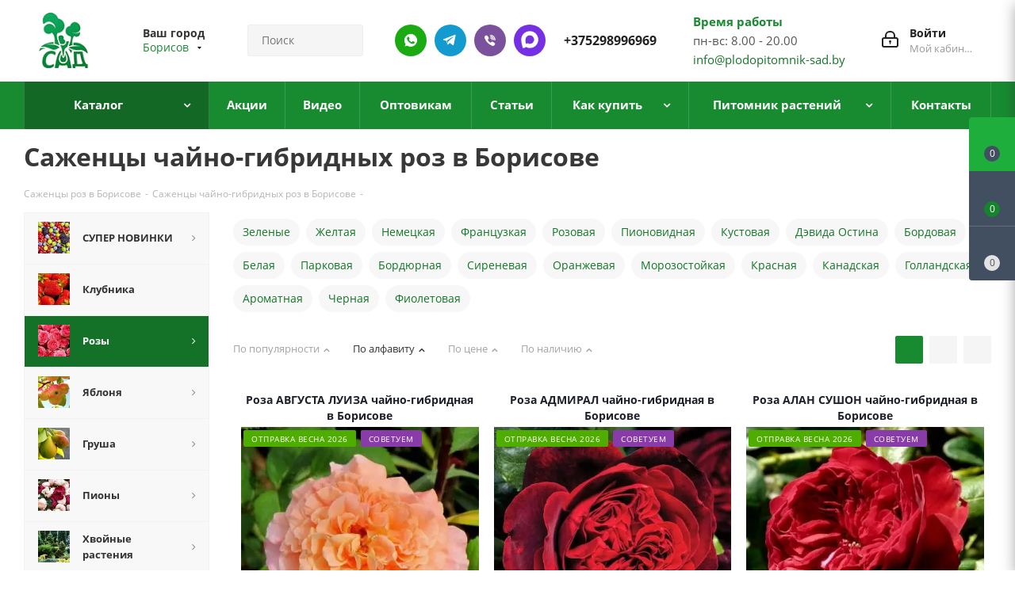

--- FILE ---
content_type: text/html; charset=UTF-8
request_url: https://borisov.plodopitomnik-sad.by/catalog/sazhentsy-rozy/chayno-gibridnya-roza/
body_size: 93644
content:
<!DOCTYPE html>
<html xmlns="https://www.w3.org/1999/xhtml" xml:lang="ru" lang="ru" >
<head>
    <link rel="preload" href="/bitrix/cache/css/s1/aspro_next/template_22e73ff08866c112a82c68df3cd2f3ad/template_22e73ff08866c112a82c68df3cd2f3ad_v1.css?17683720061164535" as="style">
    <link rel="preload" href="/bitrix/js/main/jquery/jquery-2.2.4.min.js?168976837685578" as="script">
    <link rel="preload" href="/bitrix/js/main/core/core.min.js?1759315665229643" as="script">

	<title>Купить чайно-гибридные розы в Борисове — Саженцы чайно-гибридных роз с доставкой по Беларуси</title>
		<meta name="HandheldFriendly" content="true" />
	<meta name="yes" content="yes" />
	<meta name="apple-mobile-web-app-status-bar-style" content="black" />
	<meta name="SKYPE_TOOLBAR" content="SKYPE_TOOLBAR_PARSER_COMPATIBLE" />
	<meta http-equiv="Content-Type" content="text/html; charset=UTF-8" />
<meta name="keywords" content="саженцы роз, саженцы роз купить, саженцы роз почтой, саженцы роз минск, саженцы роз доставка, саженцы роз цены, саженцы роз сорта, саженцы роз интернет магазин, саженцы роз каталог, саженцы роз питомник, саженцы роз сайт" />
<meta name="description" content="Продажа саженцев чайно-гибридных роз в Борисове. Плодовый питомник &amp;quot;Сад&amp;quot; - ✅ Широкий ассортимент ⭐️ Опт и розница ✈ Доставка почтой.
" />
<script data-skip-moving="true">(function(w, d, n) {var cl = "bx-core";var ht = d.documentElement;var htc = ht ? ht.className : undefined;if (htc === undefined || htc.indexOf(cl) !== -1){return;}var ua = n.userAgent;if (/(iPad;)|(iPhone;)/i.test(ua)){cl += " bx-ios";}else if (/Windows/i.test(ua)){cl += ' bx-win';}else if (/Macintosh/i.test(ua)){cl += " bx-mac";}else if (/Linux/i.test(ua) && !/Android/i.test(ua)){cl += " bx-linux";}else if (/Android/i.test(ua)){cl += " bx-android";}cl += (/(ipad|iphone|android|mobile|touch)/i.test(ua) ? " bx-touch" : " bx-no-touch");cl += w.devicePixelRatio && w.devicePixelRatio >= 2? " bx-retina": " bx-no-retina";if (/AppleWebKit/.test(ua)){cl += " bx-chrome";}else if (/Opera/.test(ua)){cl += " bx-opera";}else if (/Firefox/.test(ua)){cl += " bx-firefox";}ht.className = htc ? htc + " " + cl : cl;})(window, document, navigator);</script>

<link href="/bitrix/js/ui/fonts/opensans/ui.font.opensans.min.css?16897683772320"  rel="stylesheet" />
<link href="/bitrix/js/main/popup/dist/main.popup.bundle.min.css?175931546228056"  rel="stylesheet" />
<link href="/bitrix/cache/css/s1/aspro_next/page_f721c9a09ae5bbb38b9bb10db4f08276/page_f721c9a09ae5bbb38b9bb10db4f08276_v1.css?17593157993184"  rel="stylesheet" />
<link href="/bitrix/cache/css/s1/aspro_next/template_22e73ff08866c112a82c68df3cd2f3ad/template_22e73ff08866c112a82c68df3cd2f3ad_v1.css?17683720061164535"  data-template-style="true" rel="stylesheet" />




<script type="extension/settings" data-extension="currency.currency-core">{"region":"by"}</script>


<meta name="viewport" content="initial-scale=1.0, width=device-width, minimum-scale=1.0, maximum-scale=1.0, user-scalable=no">
<link rel="shortcut icon" href="/favicon.ico?1751977072" type="image/x-icon" />
<link rel="apple-touch-icon" sizes="180x180" href="/upload/CNext/591/5918d957f3607d1edf03a5c8b4a91772.png" />
<link rel="canonical" href="https://borisov.plodopitomnik-sad.by/catalog/sazhentsy-rozy/chayno-gibridnya-roza/" />
<meta property="ya:interaction" content="XML_FORM" />
<meta property="ya:interaction:url" content="https://borisov.plodopitomnik-sad.by/catalog/sazhentsy-rozy/chayno-gibridnya-roza/?mode=xml" />
<link rel="next" href="/catalog/sazhentsy-rozy/chayno-gibridnya-roza/?PAGEN_1=2"  />
<meta property="og:title" content="Купить чайно-гибридные розы в Борисове — Саженцы чайно-гибридных роз с доставкой по Беларуси" />
<meta property="og:type" content="website" />
<meta property="og:image" content="https://borisov.plodopitomnik-sad.by:443/upload/CNext/6bf/666939b4f7a4d2e0377b9ec5f19ff9a5.png" />
<link rel="image_src" href="https://borisov.plodopitomnik-sad.by:443/upload/CNext/6bf/666939b4f7a4d2e0377b9ec5f19ff9a5.png"  />
<meta property="og:url" content="https://borisov.plodopitomnik-sad.by:443/catalog/sazhentsy-rozy/chayno-gibridnya-roza/" />
<meta property="og:description" content="Продажа саженцев чайно-гибридных роз в Борисове. Плодовый питомник &quot;Сад&quot; - ✅ Широкий ассортимент ⭐️ Опт и розница ✈ Доставка почтой.
" />

		                                                <link rel="preload" href="/bitrix/js/ui/fonts/opensans/opensans-regular.woff" as="font" type="font/woff2" crossorigin>
        <link rel="preload" href="/bitrix/templates/aspro_next/vendor/fonts/font-awesome/fonts/fontawesome-webfont.woff2" as="font" type="font/woff2" crossorigin>
        <meta name="google-site-verification" content="QL31u5htZm0QILVxKkvAUYkQTuX4Ot7jYpTYmpE8LxM" />
			<meta name="yandex-verification" content="b5fb3ba8323862c4" />
		<meta name="yandex-verification" content="2929d4e32d76720f" />
		<meta name="yandex-verification" content="85c18ccd77b94d4f" />
		<meta name="yandex-verification" content="c3fe182170de8bf2" />
		<meta name="yandex-verification" content="992466e07cebf6c1" />
		<meta name="yandex-verification" content="b5fb3ba8323862c4" />
		<meta name="yandex-verification" content="c3fe182170de8bf2" />
		<meta name="yandex-verification" content="9c89ac6c771c1e5f" />
		<meta name="yandex-verification" content="f15008a84c5ff597" />
<!-- Google tag (gtag.js) -->
                    <!-- Google Tag Manager -->
                <!-- End Google Tag Manager -->
                        

<link rel="icon" type="image/png" href="/favicon-96x96.png" sizes="96x96" />
<link rel="icon" type="image/svg+xml" href="/favicon.svg" />
<link rel="shortcut icon" href="/favicon.ico" />
<link rel="apple-touch-icon" sizes="180x180" href="/apple-touch-icon.png" />
<meta name="apple-mobile-web-app-title" content="MyWebSite" />
<link rel="manifest" href="/site.webmanifest" />

<meta name="google-site-verification" content="r79p7nPK17zkf0dA2WsTQwzDYOZj5YiKRrOV4Fb1RDw" />

<script type="application/ld+json">
{
  "@context": "https://schema.org/", 
  "@type": "Product", 
  "name": "plodopitomnik-sad.by",
  "image": "https://plodopitomnik-sad.by/upload/resize_cache/webp/CNext/104/666939b4f7a4d2e0377b9ec5f19ff9a5.webp",
  "aggregateRating": {
    "@type": "AggregateRating",
    "ratingValue": "4.8",
    "bestRating": "5",
    "worstRating": "1",
    "ratingCount": "868"
  }
}
</script>

<script type="application/ld+json">
{
  "@context": "https://schema.org",
  "@type": "Organization",
  "name": "Крестьянское (фермерское) хозяйство «Сад» Помолейко Александра Владимировича",
  "alternateName": "plodopitomnik-sad.by",
  "url": "https://plodopitomnik-sad.by/",
  "logo": "https://plodopitomnik-sad.by/upload/resize_cache/webp/CNext/104/666939b4f7a4d2e0377b9ec5f19ff9a5.webp",
  "sameAs": "https://www.youtube.com/channel/UCB9JphHq7rV0825ub_oL-fQ"
}
</script>

<script type="application/ld+json">
{
  "@context": "https://schema.org/",
  "@type": "WebSite",
  "name": "plodopitomnik-sad.by",
  "url": "https://plodopitomnik-sad.by/",
  "potentialAction": {
    "@type": "SearchAction",
    "target": "{search_term_string}",
    "query-input": "required name=search_term_string"
  }
}
</script>

<script type="application/ld+json">
{
"@context":"https://schema.org",
"@type":"FAQPage",
"mainEntity":[{
	
	        "@type":"Question",
        "name":"Предоставляете услуги по посадке и уходу за растениями?",
        "acceptedAnswer":{
        "@type":"Answer",
        "text":"Основы посадки растений есть на нашем ютуб-канале https://www.youtube.com/channel/UCB9JphHq7rV0825ub_oL-fQ, если у Вас останутся вопросы, наши специалисты всегда рады помочь."}
	},{
	
	
	 "@type":"Question",
        "name":"Когда лучше сажать растения? Весной? Осенью?",
        "acceptedAnswer":{
        "@type":"Answer",
        "text":"Мы не рекомендуем высаживать косточковые культуры на постоянное место осенью (если в зимний период в Вашем регионе посадки температура опускается ниже -25). Лучше прикопать в теплице, либо в открытый грунт под углом 25 градусов, укрыть белым спанбондом либо другим дышащим материалом, как розы. Помните, что качество и ассортимент посадочного материала осенью в среднем выше."}
	
	
	},{
	
	
	 "@type":"Question",
        "name":"Отличается ли качество растений присланных по почте? (Приходят маленькие саженцы)",
        "acceptedAnswer":{
        "@type":"Answer",
        "text":"Отправляем качественный посадочный материал, не экономим на транспортировке и упаковке. Не высылаем маленькие растения при высадке которых теряется минимум год развития саженца."}
	
	
	},{
	
	 "@type":"Question",
        "name":"Мы нашли в другом магазине саженцы дешевле, почему?",
        "acceptedAnswer":{
        "@type":"Answer",
        "text":"Растения от разных производителей отличаются кардинально. От живое-мертвое до размера, сортности и отсутствии болезней. Наш посадочный материал лучше, чем у любого другого питомника в СНГ, поэтому сравнения некорректны."}
	
	},{
	
	 "@type":"Question",
        "name":"Работаете ли оптом? От какого количества?",
        "acceptedAnswer":{
        "@type":"Answer",
        "text":"Работаем, все вопросы по форме обратной связи, телефонам, почте."}	
	
	},{
	
	 "@type":"Question",
        "name":"Вы продаете саженцы из своего питомника? Или перепродажа?",
        "acceptedAnswer":{
        "@type":"Answer",
        "text":"Продаем растения только своего производства, поэтому отвечаем за качество и сортность любого саженца."}	
	
	}]
}
</script>

</head>
<body class="site_s1 fill_bg_n " id="main">

	<div id="panel"></div>
	
	





				<!--'start_frame_cache_basketitems-component-block'-->												<div id="ajax_basket"></div>
					<!--'end_frame_cache_basketitems-component-block'-->				
			
	<div class="wrapper1  catalog_page basket_fly fly2 basket_fill_DARK side_LEFT catalog_icons_Y banner_auto with_fast_view mheader-v1 header-v3 regions_Y fill_N footer-v1 front-vindex1 mfixed_Y mfixed_view_always title-v3 with_phones">
		                
                		<div class="header_wrap visible-lg visible-md title-v3">
			<header id="header">
				<div class="header-v4 header-wrapper">
	<div class="logo_and_menu-row">
		<div class="logo-row">
			<div class="maxwidth-theme">
				<div class="row">
					<div class="logo-block col-md-2 col-sm-3">
						<div class="logo">
							<a href="/"><img src="/upload/CNext/6bf/666939b4f7a4d2e0377b9ec5f19ff9a5.png" alt="Plodopitomnik" title="Plodopitomnik" /></a>						</div>
					</div>
											<div class="inline-block pull-left">
							<div class="top-description">
								<!--'start_frame_cache_header-regionality-block'-->
			<div class="region_wrapper">
			<div class="city_title">Ваш город</div>
			<div class="js_city_chooser colored" data-event="jqm" data-name="city_chooser_small" data-param-url="%2Fcatalog%2Fsazhentsy-rozy%2Fchayno-gibridnya-roza%2F" data-param-form_id="city_chooser">
				<span>Борисов</span><span class="arrow"><i></i></span>
			</div>
					</div>
	<!--'end_frame_cache_header-regionality-block'-->							</div>
						</div>
										<div class="col-md-2 col-lg-2 search_wrap">
						<div class="search-block inner-table-block">
							

<style>
    .savva_logger_container {
        font-size: 13px;
        margin-left: 1.2em;
        font-family: 'JetBrains Mono', monospace;
        line-height: 2em;
    }

    .savva_logger_minimize {
        cursor: pointer;
    }

    .savva_logger_wrapper {
        margin: 15px;
        border: 1px dashed black;
        padding-bottom: 15px;
        background-color: #FFF;
        color: #0F4C5C;
        font-weight: 400;
        font-size: 13px;
        font-family: 'JetBrains Mono', monospace;
    }

    .savva_logger_body {
        padding: 0 15px;
    }

    .savva_logger_top {
        display: flex;
        justify-content: space-between;
        align-items: center;
        background-color: #F1FAEE;
        padding: 10px 15px;
        margin-bottom: 15px;

    }

    .savva_logger_arrow {
        position: absolute;
        margin-left: -13px;
        cursor: pointer;
    }

    .savva_logger_string {
        color: #E36414;
    }

    .savva_logger_key {
        color: #0F4C5C;
    }

    .savva_logger_integer {
        color: #9A031E;
        font-weight: bold;
    }

    .savva_logger_float {
        color: #9A031E;
    }

    .savva_logger_null {
        color: #0000FF;
        font-style: italic;
    }

    .savva_logger_bool {
        color: #9A031E;
        font-style: italic;
        font-weight: bold;
    }

    .savva_logger_counter {
        color: #8D99AE;
        }

    .savva_logger_obj_divider {
        opacity: 0.4;
        height: 0;
        border-bottom: none;
        margin-right: 15px;
    }
</style>
                				<div class="search-wrapper">
				<div id="title-search_fixed">
					<form action="/catalog/" class="search">
						<div class="search-input-div">
							<input class="search-input" id="title-search-input_fixed" type="text" name="q" value="" placeholder="Поиск" size="20" maxlength="50" autocomplete="off" />
						</div>
						<div class="search-button-div">
							<button class="btn btn-search" type="submit" name="s" value="Найти"><i class="svg svg-search svg-black"></i></button>
							<span class="close-block inline-search-hide"><span class="svg svg-close close-icons"></span></span>
						</div>
					</form>
				</div>
			</div>
							</div>
					</div>
					<div class="right-icons pull-right">
						<div class="pull-right block-link">
																		</div>
						<div class="pull-right">
							<div class="wrap_icon inner-table-block">
								
		<!--'start_frame_cache_header-auth-block1'-->			<!-- noindex --><a rel="nofollow" title="Мой кабинет" class="personal-link dark-color animate-load" data-event="jqm" data-param-type="auth" data-param-backurl="/catalog/sazhentsy-rozy/chayno-gibridnya-roza/" data-name="auth" href="/personal/"><i class="svg inline big svg-inline-cabinet" aria-hidden="true" title="Мой кабинет"><svg xmlns="http://www.w3.org/2000/svg" width="21" height="21" viewBox="0 0 21 21">
  <defs>
    <style>
      .loccls-1 {
        fill: #222;
        fill-rule: evenodd;
      }
    </style>
  </defs>
  <path data-name="Rounded Rectangle 110" class="loccls-1" d="M1433,132h-15a3,3,0,0,1-3-3v-7a3,3,0,0,1,3-3h1v-2a6,6,0,0,1,6-6h1a6,6,0,0,1,6,6v2h1a3,3,0,0,1,3,3v7A3,3,0,0,1,1433,132Zm-3-15a4,4,0,0,0-4-4h-1a4,4,0,0,0-4,4v2h9v-2Zm4,5a1,1,0,0,0-1-1h-15a1,1,0,0,0-1,1v7a1,1,0,0,0,1,1h15a1,1,0,0,0,1-1v-7Zm-8,3.9v1.6a0.5,0.5,0,1,1-1,0v-1.6A1.5,1.5,0,1,1,1426,125.9Z" transform="translate(-1415 -111)"/>
</svg>
</i><span class="wrap"><span class="name">Войти</span><span class="title">Мой кабинет</span></span></a><!-- /noindex -->		<!--'end_frame_cache_header-auth-block1'-->
								</div>
						</div>
						<div class="pull-right">
								<div class="wrap_icon inner-table-block">
									<div class="time-block">
										<div class="green-text-time">Время работы</div>
										<div>пн-вс: 8.00 - 20.00<br><a href="mailto:info@plodopitomnik-sad.by">info@plodopitomnik-sad.by</a></div>
									</div>
								</div>
							</div>
						                                                    							<div class="pull-right">
								<div class="wrap_icon inner-table-block">
                                                                    <div class="new-block">
                                                                        <a class="des-ico whatsapp" rel="nofollow" href="//wa.me/375298996969"></a>
                                                                        <a class="des-ico telegram" rel="nofollow" href="//t.me/plodopitomniksadby"></a>
                                                                        <a class="des-ico viber" rel="nofollow" href="viber://chat?number=%2B375298996969"></a>
                                                                        <a class="des-ico max" rel="nofollow" href="//max.ru/u/f9LHodD0cOI1SVyevzxT5sT7lvkB0PlrsnXUdiFmBeuYsPmgcHHm3e2x1TI"></a>
                                                                        <div class="phone">
                                                                            <i class="svg svg-phone"></i>
                                                                            <a rel="nofollow" href="tel:+375298996969">+375298996969</a>
                                                                        </div>
                                                                    </div>
                                                                </div>
							</div>
                                                    											</div>
				</div>
			</div>
		</div>	</div>
	<div class="menu-row middle-block bgcolored">
		<div class="maxwidth-theme">
			<div class="row">
				<div class="col-md-12">
					<div class="menu-only">
						<nav class="mega-menu sliced">
								<div class="table-menu">
		<table>
			<tr>
														<td class="menu-item unvisible dropdown catalog wide_menu  active">
						<div class="wrap">
							<a class="dropdown-toggle" href="/catalog/">
								<div>
																		Каталог									<div class="line-wrapper"><span class="line"></span></div>
								</div>
							</a>
															<span class="tail"></span>
								<ul class="dropdown-menu" itemscope itemtype="http://www.schema.org/SiteNavigationElement">
																																							<li itemprop="name" class="dropdown-submenu  has_img">
																								<div class="menu_img"><img src="/upload/resize_cache/iblock/012/60_60_0/1618487732_4_p_fon_yagodi_5.jpg" alt="СУПЕР НОВИНКИ" title="СУПЕР НОВИНКИ" /></div>
																																		<a  itemprop="url" href="/catalog/super-novinki/" title="СУПЕР НОВИНКИ"><span class="name">СУПЕР НОВИНКИ</span><span class="arrow"><i></i></span></a>
																																			<ul class="dropdown-menu toggle_menu">
																																									<li itemprop="name"  class="menu-item   ">
															<a itemprop="url" href="/catalog/super-novinki/komplekt-sazhentsev/" title="Комплект саженцев"><span class="name">Комплект саженцев</span></a>
																													</li>
																																									<li itemprop="name"  class="menu-item   ">
															<a itemprop="url" href="/catalog/super-novinki/plodovye-derevja-v-pitomnike/" title="Плодовые деревья"><span class="name">Плодовые деревья</span></a>
																													</li>
																																									<li itemprop="name"  class="menu-item   ">
															<a itemprop="url" href="/catalog/super-novinki/plodovye-kustarniki-v-pitomnike/" title="Плодовые кустарники"><span class="name">Плодовые кустарники</span></a>
																													</li>
																																									<li itemprop="name"  class="menu-item   ">
															<a itemprop="url" href="/catalog/super-novinki/sazhency-dekorativnyh-rasteniy/" title="Декоративные растения"><span class="name">Декоративные растения</span></a>
																													</li>
																																						</ul>
																					</li>
																																							<li itemprop="name" class="  has_img">
																								<div class="menu_img"><img src="/upload/resize_cache/iblock/be9/4zwa0dv904vr3nkuu2zj8iebaq1ehxh6/60_60_0/1666023589_1_balthazar_club_p_bolshaya_klubnika_oboi_1.jpg" alt="Клубника" title="Клубника" /></div>
																																		<a  itemprop="url" href="/catalog/sazhentsy-klubniki/" title="Клубника"><span class="name">Клубника</span></a>
																					</li>
																																							<li itemprop="name" class="dropdown-submenu active has_img">
																								<div class="menu_img"><img src="/upload/resize_cache/iblock/cea/60_60_0/cveta_roz7.jpg" alt="Розы" title="Розы" /></div>
																																		<a  itemprop="url" href="/catalog/sazhentsy-rozy/" title="Розы"><span class="name">Розы</span><span class="arrow"><i></i></span></a>
																																			<ul class="dropdown-menu toggle_menu">
																																									<li itemprop="name"  class="menu-item   active">
															<a itemprop="url" href="/catalog/sazhentsy-rozy/chayno-gibridnya-roza/" title="Чайно-гибридная роза"><span class="name">Чайно-гибридная роза</span></a>
																													</li>
																																									<li itemprop="name"  class="menu-item   ">
															<a itemprop="url" href="/catalog/sazhentsy-rozy/roza-floribunda/" title="Роза флорибунда"><span class="name">Роза флорибунда</span></a>
																													</li>
																																									<li itemprop="name"  class="menu-item   ">
															<a itemprop="url" href="/catalog/sazhentsy-rozy/roza-pletistaya/" title="Роза плетистая"><span class="name">Роза плетистая</span></a>
																													</li>
																																									<li itemprop="name"  class="menu-item   ">
															<a itemprop="url" href="/catalog/sazhentsy-rozy/roza-sprey/" title="Роза спрей"><span class="name">Роза спрей</span></a>
																													</li>
																																									<li itemprop="name"  class="menu-item   ">
															<a itemprop="url" href="/catalog/sazhentsy-rozy/angliyskaya-roza/" title="Английская роза"><span class="name">Английская роза</span></a>
																													</li>
																																									<li itemprop="name"  class="menu-item   ">
															<a itemprop="url" href="/catalog/sazhentsy-rozy/pochvopokrovnaya-roza/" title="Почвопокровная роза"><span class="name">Почвопокровная роза</span></a>
																													</li>
																																									<li itemprop="name"  class="menu-item   ">
															<a itemprop="url" href="/catalog/sazhentsy-rozy/roza-shrab/" title="Роза шраб"><span class="name">Роза шраб</span></a>
																													</li>
																																									<li itemprop="name"  class="menu-item   ">
															<a itemprop="url" href="/catalog/sazhentsy-rozy/roza-poliantovaya/" title="Роза полиантовая"><span class="name">Роза полиантовая</span></a>
																													</li>
																																									<li itemprop="name"  class="menu-item   ">
															<a itemprop="url" href="/catalog/sazhentsy-rozy/miniatyurnaya-roza/" title="Миниатюрная роза"><span class="name">Миниатюрная роза</span></a>
																													</li>
																																									<li itemprop="name"  class="menu-item   ">
															<a itemprop="url" href="/catalog/sazhentsy-rozy/muskusnaya-roza/" title="Мускусная роза"><span class="name">Мускусная роза</span></a>
																													</li>
																																									<li itemprop="name"  class="menu-item collapsed  ">
															<a itemprop="url" href="/catalog/sazhentsy-rozy/yaponskaya-roza/" title="Японская роза"><span class="name">Японская роза</span></a>
																													</li>
																																									<li itemprop="name"  class="menu-item collapsed  ">
															<a itemprop="url" href="/catalog/sazhentsy-rozy/remontantnye-gibridy/" title="Ремонтантные гибриды"><span class="name">Ремонтантные гибриды</span></a>
																													</li>
																																								<li><span class="colored more_items with_dropdown">Ещё</span></li>
																									</ul>
																					</li>
																																							<li itemprop="name" class="dropdown-submenu  has_img">
																								<div class="menu_img"><img src="/upload/resize_cache/iblock/7ff/p14etmhr1blhnduvxlywe16mvaqj3yxu/60_60_0/yablonya.jpg" alt="Яблоня" title="Яблоня" /></div>
																																		<a  itemprop="url" href="/catalog/sazhentsy-yabloni/" title="Яблоня"><span class="name">Яблоня</span><span class="arrow"><i></i></span></a>
																																			<ul class="dropdown-menu toggle_menu">
																																									<li itemprop="name"  class="menu-item  dropdown-submenu ">
															<a itemprop="url" href="/catalog/sazhentsy-yabloni/yablonya/" title="Яблоня"><span class="name">Яблоня</span></a>
																															<ul class="dropdown-menu">
																																			<li itemprop="name"  class="menu-item ">
																			<a itemprop="url" href="/catalog/sazhentsy-yabloni/yablonya/letnie-sorta-yablon/" title="Летние сорта"><span class="name">Летние сорта</span></a>
																		</li>
																																			<li itemprop="name"  class="menu-item ">
																			<a itemprop="url" href="/catalog/sazhentsy-yabloni/yablonya/osennie-sorta-yablon/" title="Осенние сорта"><span class="name">Осенние сорта</span></a>
																		</li>
																																			<li itemprop="name"  class="menu-item ">
																			<a itemprop="url" href="/catalog/sazhentsy-yabloni/yablonya/zimnie-sorta-yablon/" title="Зимние сорта"><span class="name">Зимние сорта</span></a>
																		</li>
																																	</ul>

																													</li>
																																									<li itemprop="name"  class="menu-item   ">
															<a itemprop="url" href="/catalog/sazhentsy-yabloni/yablonya-kolonnovidnaya/" title="Яблоня колонновидная"><span class="name">Яблоня колонновидная</span></a>
																													</li>
																																									<li itemprop="name"  class="menu-item   ">
															<a itemprop="url" href="/catalog/sazhentsy-yabloni/yablonya-dekorativnaya/" title="Яблоня декоративная"><span class="name">Яблоня декоративная</span></a>
																													</li>
																																									<li itemprop="name"  class="menu-item   ">
															<a itemprop="url" href="/catalog/sazhentsy-yabloni/yablonya-krasnomyasaya/" title="Яблоня красномясая"><span class="name">Яблоня красномясая</span></a>
																													</li>
																																									<li itemprop="name"  class="menu-item   ">
															<a itemprop="url" href="/catalog/sazhentsy-yabloni/yablonya-stelyushchayasya/" title="Яблоня стелющаяся"><span class="name">Яблоня стелющаяся</span></a>
																													</li>
																																						</ul>
																					</li>
																																							<li itemprop="name" class="dropdown-submenu  has_img">
																								<div class="menu_img"><img src="/upload/resize_cache/iblock/290/60_60_0/_min.jpg" alt="Груша" title="Груша" /></div>
																																		<a  itemprop="url" href="/catalog/sazhentsy-grushi/" title="Груша"><span class="name">Груша</span><span class="arrow"><i></i></span></a>
																																			<ul class="dropdown-menu toggle_menu">
																																									<li itemprop="name"  class="menu-item  dropdown-submenu ">
															<a itemprop="url" href="/catalog/sazhentsy-grushi/grusha/" title="Груша "><span class="name">Груша </span></a>
																															<ul class="dropdown-menu">
																																			<li itemprop="name"  class="menu-item ">
																			<a itemprop="url" href="/catalog/sazhentsy-grushi/grusha/letnie-sorta-grush/" title="Летние сорта"><span class="name">Летние сорта</span></a>
																		</li>
																																			<li itemprop="name"  class="menu-item ">
																			<a itemprop="url" href="/catalog/sazhentsy-grushi/grusha/osennie-sorta-grush/" title="Осенние сорта"><span class="name">Осенние сорта</span></a>
																		</li>
																																			<li itemprop="name"  class="menu-item ">
																			<a itemprop="url" href="/catalog/sazhentsy-grushi/grusha/zimnie-sorta-grush/" title="Зимние сорта"><span class="name">Зимние сорта</span></a>
																		</li>
																																	</ul>

																													</li>
																																									<li itemprop="name"  class="menu-item   ">
															<a itemprop="url" href="/catalog/sazhentsy-grushi/grusha-kolonnovidnaya/" title="Груша колонновидная"><span class="name">Груша колонновидная</span></a>
																													</li>
																																									<li itemprop="name"  class="menu-item   ">
															<a itemprop="url" href="/catalog/sazhentsy-grushi/grusha-aziatskaya/" title="Груша азиатская"><span class="name">Груша азиатская</span></a>
																													</li>
																																						</ul>
																					</li>
																																							<li itemprop="name" class="dropdown-submenu  has_img">
																								<div class="menu_img"><img src="/upload/resize_cache/iblock/dba/ed2ighxgpciw5vkrywf1dc0z0u8a3103/60_60_0/piony.jpg" alt="Пионы" title="Пионы" /></div>
																																		<a  itemprop="url" href="/catalog/piony/" title="Пионы"><span class="name">Пионы</span><span class="arrow"><i></i></span></a>
																																			<ul class="dropdown-menu toggle_menu">
																																									<li itemprop="name"  class="menu-item   ">
															<a itemprop="url" href="/catalog/piony/piony-drevovidnye/" title="Пионы древовидные"><span class="name">Пионы древовидные</span></a>
																													</li>
																																									<li itemprop="name"  class="menu-item   ">
															<a itemprop="url" href="/catalog/piony/piony-travyanistye/" title="Пионы травянистые"><span class="name">Пионы травянистые</span></a>
																													</li>
																																									<li itemprop="name"  class="menu-item   ">
															<a itemprop="url" href="/catalog/piony/piony-ito-gibridy/" title="Пионы ИТО-гибриды"><span class="name">Пионы ИТО-гибриды</span></a>
																													</li>
																																						</ul>
																					</li>
																																							<li itemprop="name" class="dropdown-submenu  has_img">
																								<div class="menu_img"><img src="/upload/resize_cache/iblock/acc/60_60_0/khvoynye-rasteniya.jpg" alt="Хвойные растения" title="Хвойные растения" /></div>
																																		<a  itemprop="url" href="/catalog/khvoynye-rasteniya/" title="Хвойные растения"><span class="name">Хвойные растения</span><span class="arrow"><i></i></span></a>
																																			<ul class="dropdown-menu toggle_menu">
																																									<li itemprop="name"  class="menu-item   ">
															<a itemprop="url" href="/catalog/khvoynye-rasteniya/sazhentsy-tui/" title="Туя"><span class="name">Туя</span></a>
																													</li>
																																									<li itemprop="name"  class="menu-item   ">
															<a itemprop="url" href="/catalog/khvoynye-rasteniya/sazhentsy-mozhzhevelnika/" title="Можжевельник"><span class="name">Можжевельник</span></a>
																													</li>
																																									<li itemprop="name"  class="menu-item   ">
															<a itemprop="url" href="/catalog/khvoynye-rasteniya/sazhentsy-kiparisovika/" title="Кипарисовик"><span class="name">Кипарисовик</span></a>
																													</li>
																																									<li itemprop="name"  class="menu-item   ">
															<a itemprop="url" href="/catalog/khvoynye-rasteniya/sazhentsy-eli/" title="Ель"><span class="name">Ель</span></a>
																													</li>
																																									<li itemprop="name"  class="menu-item   ">
															<a itemprop="url" href="/catalog/khvoynye-rasteniya/sazhentsy-sosny/" title="Сосна"><span class="name">Сосна</span></a>
																													</li>
																																									<li itemprop="name"  class="menu-item   ">
															<a itemprop="url" href="/catalog/khvoynye-rasteniya/sazhentsy-pikhty/" title="Пихта"><span class="name">Пихта</span></a>
																													</li>
																																									<li itemprop="name"  class="menu-item   ">
															<a itemprop="url" href="/catalog/khvoynye-rasteniya/sazhentsy-tisa/" title="Тис"><span class="name">Тис</span></a>
																													</li>
																																									<li itemprop="name"  class="menu-item   ">
															<a itemprop="url" href="/catalog/khvoynye-rasteniya/sazhentsy-listvennitsy/" title="Лиственница"><span class="name">Лиственница</span></a>
																													</li>
																																									<li itemprop="name"  class="menu-item   ">
															<a itemprop="url" href="/catalog/khvoynye-rasteniya/sazhentsy-metasekvoyya/" title="Метасеквойя"><span class="name">Метасеквойя</span></a>
																													</li>
																																									<li itemprop="name"  class="menu-item   ">
															<a itemprop="url" href="/catalog/khvoynye-rasteniya/sazhentsy-mikrobioty/" title="Микробиота"><span class="name">Микробиота</span></a>
																													</li>
																																									<li itemprop="name"  class="menu-item collapsed  ">
															<a itemprop="url" href="/catalog/khvoynye-rasteniya/sazhentsy-tuevika/" title="Туевик"><span class="name">Туевик</span></a>
																													</li>
																																								<li><span class="colored more_items with_dropdown">Ещё</span></li>
																									</ul>
																					</li>
																																							<li itemprop="name" class="dropdown-submenu  has_img">
																								<div class="menu_img"><img src="/upload/resize_cache/iblock/e42/60_60_0/list_kust.jpg" alt="Декоративные растения" title="Декоративные растения" /></div>
																																		<a  itemprop="url" href="/catalog/dekorativnye-rasteniya/" title="Декоративные растения"><span class="name">Декоративные растения</span><span class="arrow"><i></i></span></a>
																																			<ul class="dropdown-menu toggle_menu">
																																									<li itemprop="name"  class="menu-item   ">
															<a itemprop="url" href="/catalog/dekorativnye-rasteniya/sazhentsy-azalii/" title="Азалия"><span class="name">Азалия</span></a>
																													</li>
																																									<li itemprop="name"  class="menu-item   ">
															<a itemprop="url" href="/catalog/dekorativnye-rasteniya/sazhentsy-akebiya/" title="Акебия"><span class="name">Акебия</span></a>
																													</li>
																																									<li itemprop="name"  class="menu-item   ">
															<a itemprop="url" href="/catalog/dekorativnye-rasteniya/sazhentsy-andromedy/" title="Андромеда "><span class="name">Андромеда </span></a>
																													</li>
																																									<li itemprop="name"  class="menu-item   ">
															<a itemprop="url" href="/catalog/dekorativnye-rasteniya/sazhentsy-bagryannik/" title="Багрянник"><span class="name">Багрянник</span></a>
																													</li>
																																									<li itemprop="name"  class="menu-item   ">
															<a itemprop="url" href="/catalog/dekorativnye-rasteniya/sazhentsy-barbarisa/" title="Барбарис"><span class="name">Барбарис</span></a>
																													</li>
																																									<li itemprop="name"  class="menu-item   ">
															<a itemprop="url" href="/catalog/dekorativnye-rasteniya/sazhentsy-bereskleta/" title="Бересклет"><span class="name">Бересклет</span></a>
																													</li>
																																									<li itemprop="name"  class="menu-item   ">
															<a itemprop="url" href="/catalog/dekorativnye-rasteniya/sazhentsy-biryuchiny/" title="Бирючина"><span class="name">Бирючина</span></a>
																													</li>
																																									<li itemprop="name"  class="menu-item   ">
															<a itemprop="url" href="/catalog/dekorativnye-rasteniya/sazhentsy-bobovnika/" title="Бобовник"><span class="name">Бобовник</span></a>
																													</li>
																																									<li itemprop="name"  class="menu-item   ">
															<a itemprop="url" href="/catalog/dekorativnye-rasteniya/sazhentsy-buddlei/" title="Буддлея"><span class="name">Буддлея</span></a>
																													</li>
																																									<li itemprop="name"  class="menu-item   ">
															<a itemprop="url" href="/catalog/dekorativnye-rasteniya/sazhentsy-veygely/" title="Вейгела"><span class="name">Вейгела</span></a>
																													</li>
																																									<li itemprop="name"  class="menu-item collapsed  ">
															<a itemprop="url" href="/catalog/dekorativnye-rasteniya/veresk/" title="Вереск"><span class="name">Вереск</span></a>
																													</li>
																																									<li itemprop="name"  class="menu-item collapsed  ">
															<a itemprop="url" href="/catalog/dekorativnye-rasteniya/sazhentsy-vodyaniki/" title="Водяника"><span class="name">Водяника</span></a>
																													</li>
																																									<li itemprop="name"  class="menu-item collapsed  ">
															<a itemprop="url" href="/catalog/dekorativnye-rasteniya/sazhentsy-volcheyagodnika/" title="Волчеягодник"><span class="name">Волчеягодник</span></a>
																													</li>
																																									<li itemprop="name"  class="menu-item collapsed  ">
															<a itemprop="url" href="/catalog/dekorativnye-rasteniya/gaulteriya/" title="Гаультерия"><span class="name">Гаультерия</span></a>
																													</li>
																																									<li itemprop="name"  class="menu-item collapsed  ">
															<a itemprop="url" href="/catalog/dekorativnye-rasteniya/sazhentsy-gibiskusa/" title="Гибискус"><span class="name">Гибискус</span></a>
																													</li>
																																									<li itemprop="name"  class="menu-item collapsed  ">
															<a itemprop="url" href="/catalog/dekorativnye-rasteniya/sazhentsy-glitsinii/" title="Глициния"><span class="name">Глициния</span></a>
																													</li>
																																									<li itemprop="name"  class="menu-item collapsed  ">
															<a itemprop="url" href="/catalog/dekorativnye-rasteniya/sazhentsy-gortenzii/" title="Гортензия"><span class="name">Гортензия</span></a>
																													</li>
																																									<li itemprop="name"  class="menu-item collapsed  ">
															<a itemprop="url" href="/catalog/dekorativnye-rasteniya/sazhentsy-devichego-vinograda/" title="Девичий виноград"><span class="name">Девичий виноград</span></a>
																													</li>
																																									<li itemprop="name"  class="menu-item collapsed  ">
															<a itemprop="url" href="/catalog/dekorativnye-rasteniya/sazhentsy-deytsii/" title="Дейция"><span class="name">Дейция</span></a>
																													</li>
																																									<li itemprop="name"  class="menu-item collapsed  ">
															<a itemprop="url" href="/catalog/dekorativnye-rasteniya/sazhentsy-derena/" title="Дерен"><span class="name">Дерен</span></a>
																													</li>
																																									<li itemprop="name"  class="menu-item collapsed  ">
															<a itemprop="url" href="/catalog/dekorativnye-rasteniya/sazhentsy-chubushnika/" title="Жасмин"><span class="name">Жасмин</span></a>
																													</li>
																																									<li itemprop="name"  class="menu-item collapsed  ">
															<a itemprop="url" href="/catalog/dekorativnye-rasteniya/sazhentsy-zhimolosti-dekorativnoy/" title="Жимолость"><span class="name">Жимолость</span></a>
																													</li>
																																									<li itemprop="name"  class="menu-item collapsed  ">
															<a itemprop="url" href="/catalog/dekorativnye-rasteniya/kalina-dekorativnaya/" title="Калина декоративная"><span class="name">Калина декоративная</span></a>
																													</li>
																																									<li itemprop="name"  class="menu-item collapsed  ">
															<a itemprop="url" href="/catalog/dekorativnye-rasteniya/sazhentsy-kalmii/" title="Кальмия"><span class="name">Кальмия</span></a>
																													</li>
																																									<li itemprop="name"  class="menu-item collapsed  ">
															<a itemprop="url" href="/catalog/dekorativnye-rasteniya/sazhentsy-kamelii/" title="Камелия"><span class="name">Камелия</span></a>
																													</li>
																																									<li itemprop="name"  class="menu-item collapsed  ">
															<a itemprop="url" href="/catalog/dekorativnye-rasteniya/sazhentsy-kariopteris/" title="Кариоптерис"><span class="name">Кариоптерис</span></a>
																													</li>
																																									<li itemprop="name"  class="menu-item collapsed  ">
															<a itemprop="url" href="/catalog/dekorativnye-rasteniya/sazhentsy-kerrii/" title="Керрия"><span class="name">Керрия</span></a>
																													</li>
																																									<li itemprop="name"  class="menu-item collapsed  ">
															<a itemprop="url" href="/catalog/dekorativnye-rasteniya/sazhentsy-kizila-dekorativnogo/" title="Кизил"><span class="name">Кизил</span></a>
																													</li>
																																									<li itemprop="name"  class="menu-item collapsed  ">
															<a itemprop="url" href="/catalog/dekorativnye-rasteniya/sazhentsy-kizilnika/" title="Кизильник"><span class="name">Кизильник</span></a>
																													</li>
																																									<li itemprop="name"  class="menu-item collapsed  ">
															<a itemprop="url" href="/catalog/dekorativnye-rasteniya/sazhentsy-klematisov/" title="Клематис"><span class="name">Клематис</span></a>
																													</li>
																																									<li itemprop="name"  class="menu-item collapsed  ">
															<a itemprop="url" href="/catalog/dekorativnye-rasteniya/sazhentsy-kolkvitsii/" title="Кольквиция"><span class="name">Кольквиция</span></a>
																													</li>
																																									<li itemprop="name"  class="menu-item collapsed  ">
															<a itemprop="url" href="/catalog/dekorativnye-rasteniya/sazhentsy-krasivoplodnika/" title="Красивоплодник"><span class="name">Красивоплодник</span></a>
																													</li>
																																									<li itemprop="name"  class="menu-item collapsed  ">
															<a itemprop="url" href="/catalog/dekorativnye-rasteniya/sazhentsy-lavandy/" title="Лаванда "><span class="name">Лаванда </span></a>
																													</li>
																																									<li itemprop="name"  class="menu-item collapsed  ">
															<a itemprop="url" href="/catalog/dekorativnye-rasteniya/sazhentsy-lapchatki/" title="Лапчатка"><span class="name">Лапчатка</span></a>
																													</li>
																																									<li itemprop="name"  class="menu-item collapsed  ">
															<a itemprop="url" href="/catalog/dekorativnye-rasteniya/sazhentsy-lokha/" title="Лох"><span class="name">Лох</span></a>
																													</li>
																																									<li itemprop="name"  class="menu-item collapsed  ">
															<a itemprop="url" href="/catalog/dekorativnye-rasteniya/sazhentsy-magnolii/" title="Магнолия"><span class="name">Магнолия</span></a>
																													</li>
																																									<li itemprop="name"  class="menu-item collapsed  ">
															<a itemprop="url" href="/catalog/dekorativnye-rasteniya/sazhentsy-pirakanty/" title="Пираканта"><span class="name">Пираканта</span></a>
																													</li>
																																									<li itemprop="name"  class="menu-item collapsed  ">
															<a itemprop="url" href="/catalog/dekorativnye-rasteniya/sazhentsy-puzyreplodnika/" title="Пузыреплодник"><span class="name">Пузыреплодник</span></a>
																													</li>
																																									<li itemprop="name"  class="menu-item collapsed  ">
															<a itemprop="url" href="/catalog/dekorativnye-rasteniya/sazhentsy-rakitnik/" title="Ракитник"><span class="name">Ракитник</span></a>
																													</li>
																																									<li itemprop="name"  class="menu-item collapsed  ">
															<a itemprop="url" href="/catalog/dekorativnye-rasteniya/sazhentsy-rododendrona/" title="Рододендрон"><span class="name">Рододендрон</span></a>
																													</li>
																																									<li itemprop="name"  class="menu-item collapsed  ">
															<a itemprop="url" href="/catalog/dekorativnye-rasteniya/sazhentsy-ryabinnika/" title="Рябинник"><span class="name">Рябинник</span></a>
																													</li>
																																									<li itemprop="name"  class="menu-item collapsed  ">
															<a itemprop="url" href="/catalog/dekorativnye-rasteniya/sazhentsy-samshita/" title="Самшит"><span class="name">Самшит</span></a>
																													</li>
																																									<li itemprop="name"  class="menu-item collapsed  ">
															<a itemprop="url" href="/catalog/dekorativnye-rasteniya/sazhentsy-sireni/" title="Сирень "><span class="name">Сирень </span></a>
																													</li>
																																									<li itemprop="name"  class="menu-item collapsed  ">
															<a itemprop="url" href="/catalog/dekorativnye-rasteniya/sazhentsy-skumpiya/" title="Скумпия"><span class="name">Скумпия</span></a>
																													</li>
																																									<li itemprop="name"  class="menu-item collapsed  ">
															<a itemprop="url" href="/catalog/dekorativnye-rasteniya/sazhentsy-snezhnoyagodnika/" title="Снежноягодник"><span class="name">Снежноягодник</span></a>
																													</li>
																																									<li itemprop="name"  class="menu-item collapsed  ">
															<a itemprop="url" href="/catalog/dekorativnye-rasteniya/sazhentsy-spirei/" title="Спирея"><span class="name">Спирея</span></a>
																													</li>
																																									<li itemprop="name"  class="menu-item collapsed  ">
															<a itemprop="url" href="/catalog/dekorativnye-rasteniya/sazhentsy-stefanandry/" title="Стефанандра"><span class="name">Стефанандра</span></a>
																													</li>
																																									<li itemprop="name"  class="menu-item collapsed  ">
															<a itemprop="url" href="/catalog/dekorativnye-rasteniya/sazhentsy-sumakha/" title="Сумах"><span class="name">Сумах</span></a>
																													</li>
																																									<li itemprop="name"  class="menu-item collapsed  ">
															<a itemprop="url" href="/catalog/dekorativnye-rasteniya/sazhentsy-tamariksa/" title="Тамарикс"><span class="name">Тамарикс</span></a>
																													</li>
																																									<li itemprop="name"  class="menu-item collapsed  ">
															<a itemprop="url" href="/catalog/dekorativnye-rasteniya/sazhentsy-fallopii/" title="Фаллопия"><span class="name">Фаллопия</span></a>
																													</li>
																																									<li itemprop="name"  class="menu-item collapsed  ">
															<a itemprop="url" href="/catalog/dekorativnye-rasteniya/sazhentsy-forzitsii/" title="Форзиция"><span class="name">Форзиция</span></a>
																													</li>
																																									<li itemprop="name"  class="menu-item collapsed  ">
															<a itemprop="url" href="/catalog/dekorativnye-rasteniya/sazhentsy-tsertsis/" title="Церцис"><span class="name">Церцис</span></a>
																													</li>
																																									<li itemprop="name"  class="menu-item collapsed  ">
															<a itemprop="url" href="/catalog/dekorativnye-rasteniya/sazhentsy-cheremukhi/" title="Черемуха"><span class="name">Черемуха</span></a>
																													</li>
																																									<li itemprop="name"  class="menu-item collapsed  ">
															<a itemprop="url" href="/catalog/dekorativnye-rasteniya/sazhentsy-ekzokhordy/" title="Экзохорда"><span class="name">Экзохорда</span></a>
																													</li>
																																								<li><span class="colored more_items with_dropdown">Ещё</span></li>
																									</ul>
																					</li>
																																							<li itemprop="name" class="dropdown-submenu  has_img">
																								<div class="menu_img"><img src="/upload/resize_cache/iblock/39e/lupk7mrrwy2o2vx8y8pryqome15v1z5m/60_60_0/Mnogoletnie-rasteniya.jpg" alt="Многолетние растения" title="Многолетние растения" /></div>
																																		<a  itemprop="url" href="/catalog/sazhentsy-mnogoletnih-rasteniy/" title="Многолетние растения"><span class="name">Многолетние растения</span><span class="arrow"><i></i></span></a>
																																			<ul class="dropdown-menu toggle_menu">
																																									<li itemprop="name"  class="menu-item   ">
															<a itemprop="url" href="/catalog/sazhentsy-mnogoletnih-rasteniy/travyanistye/" title="Травы"><span class="name">Травы</span></a>
																													</li>
																																									<li itemprop="name"  class="menu-item   ">
															<a itemprop="url" href="/catalog/sazhentsy-mnogoletnih-rasteniy/zlakovye/" title="Злаки"><span class="name">Злаки</span></a>
																													</li>
																																									<li itemprop="name"  class="menu-item   ">
															<a itemprop="url" href="/catalog/sazhentsy-mnogoletnih-rasteniy/sukkulenty/" title="Суккуленты"><span class="name">Суккуленты</span></a>
																													</li>
																																						</ul>
																					</li>
																																							<li itemprop="name" class="dropdown-submenu  has_img">
																								<div class="menu_img"><img src="/upload/resize_cache/iblock/4d4/gbdhci8u7i1tti37g5c16gjh2l9gqiwh/60_60_0/listvennye-derevya.jpg" alt="Лиственные деревья" title="Лиственные деревья" /></div>
																																		<a  itemprop="url" href="/catalog/listvennye-derevya/" title="Лиственные деревья"><span class="name">Лиственные деревья</span><span class="arrow"><i></i></span></a>
																																			<ul class="dropdown-menu toggle_menu">
																																									<li itemprop="name"  class="menu-item   ">
															<a itemprop="url" href="/catalog/listvennye-derevya/sazhentsy-berezy/" title="Береза"><span class="name">Береза</span></a>
																													</li>
																																									<li itemprop="name"  class="menu-item   ">
															<a itemprop="url" href="/catalog/listvennye-derevya/sazhentsy-buka/" title="Бук"><span class="name">Бук</span></a>
																													</li>
																																									<li itemprop="name"  class="menu-item   ">
															<a itemprop="url" href="/catalog/listvennye-derevya/sazhentsy-graba/" title="Граб"><span class="name">Граб</span></a>
																													</li>
																																									<li itemprop="name"  class="menu-item   ">
															<a itemprop="url" href="/catalog/listvennye-derevya/sazhentsy-duba/" title="Дуб"><span class="name">Дуб</span></a>
																													</li>
																																									<li itemprop="name"  class="menu-item   ">
															<a itemprop="url" href="/catalog/listvennye-derevya/sazhentsy-ivy/" title="Ива"><span class="name">Ива</span></a>
																													</li>
																																									<li itemprop="name"  class="menu-item   ">
															<a itemprop="url" href="/catalog/listvennye-derevya/sazhentsy-klena/" title="Клен"><span class="name">Клен</span></a>
																													</li>
																																									<li itemprop="name"  class="menu-item   ">
															<a itemprop="url" href="/catalog/listvennye-derevya/sazhentsy-lipy/" title="Липа"><span class="name">Липа</span></a>
																													</li>
																																									<li itemprop="name"  class="menu-item   ">
															<a itemprop="url" href="/catalog/listvennye-derevya/sazhentsy-vyaza/" title="Вяз"><span class="name">Вяз</span></a>
																													</li>
																																									<li itemprop="name"  class="menu-item   ">
															<a itemprop="url" href="/catalog/listvennye-derevya/sazhentsy-liriodendrona/" title="Лириодендрон "><span class="name">Лириодендрон </span></a>
																													</li>
																																									<li itemprop="name"  class="menu-item   ">
															<a itemprop="url" href="/catalog/listvennye-derevya/sazhentsy-ginkgo-biloba/" title="Гинкго билоба"><span class="name">Гинкго билоба</span></a>
																													</li>
																																									<li itemprop="name"  class="menu-item collapsed  ">
															<a itemprop="url" href="/catalog/listvennye-derevya/katalpa/" title="Катальпа"><span class="name">Катальпа</span></a>
																													</li>
																																									<li itemprop="name"  class="menu-item collapsed  ">
															<a itemprop="url" href="/catalog/listvennye-derevya/pavloniya/" title="Павловния"><span class="name">Павловния</span></a>
																													</li>
																																								<li><span class="colored more_items with_dropdown">Ещё</span></li>
																									</ul>
																					</li>
																																							<li itemprop="name" class="dropdown-submenu  has_img">
																								<div class="menu_img"><img src="/upload/resize_cache/iblock/272/m0repe8f37c27aojrzet0ffv8zzfkz7j/60_60_0/malina3.jpg" alt="Малина" title="Малина" /></div>
																																		<a  itemprop="url" href="/catalog/sazhentsy-maliny/" title="Малина"><span class="name">Малина</span><span class="arrow"><i></i></span></a>
																																			<ul class="dropdown-menu toggle_menu">
																																									<li itemprop="name"  class="menu-item   ">
															<a itemprop="url" href="/catalog/sazhentsy-maliny/malina-letnyaya/" title="Малина летняя"><span class="name">Малина летняя</span></a>
																													</li>
																																									<li itemprop="name"  class="menu-item   ">
															<a itemprop="url" href="/catalog/sazhentsy-maliny/malina-remontantnaya/" title="Малина ремонтантная"><span class="name">Малина ремонтантная</span></a>
																													</li>
																																									<li itemprop="name"  class="menu-item   ">
															<a itemprop="url" href="/catalog/sazhentsy-maliny/malinovoe-derevo/" title="Малиновое дерево"><span class="name">Малиновое дерево</span></a>
																													</li>
																																									<li itemprop="name"  class="menu-item   ">
															<a itemprop="url" href="/catalog/sazhentsy-maliny/malina-zhyeltaya/" title="Малина жёлтая"><span class="name">Малина жёлтая</span></a>
																													</li>
																																									<li itemprop="name"  class="menu-item   ">
															<a itemprop="url" href="/catalog/sazhentsy-maliny/malina-chernaya/" title="Малина черная"><span class="name">Малина черная</span></a>
																													</li>
																																									<li itemprop="name"  class="menu-item   ">
															<a itemprop="url" href="/catalog/sazhentsy-maliny/malina-rozolistnaya/" title="Малина розолистная"><span class="name">Малина розолистная</span></a>
																													</li>
																																						</ul>
																					</li>
																																							<li itemprop="name" class="dropdown-submenu  has_img">
																								<div class="menu_img"><img src="/upload/resize_cache/iblock/5f8/60_60_0/_min.jpg" alt="Ежевика" title="Ежевика" /></div>
																																		<a  itemprop="url" href="/catalog/sazhentsy-ezheviki/" title="Ежевика"><span class="name">Ежевика</span><span class="arrow"><i></i></span></a>
																																			<ul class="dropdown-menu toggle_menu">
																																									<li itemprop="name"  class="menu-item   ">
															<a itemprop="url" href="/catalog/sazhentsy-ezheviki/ezhevika/" title="Ежевика "><span class="name">Ежевика </span></a>
																													</li>
																																									<li itemprop="name"  class="menu-item   ">
															<a itemprop="url" href="/catalog/sazhentsy-ezheviki/ezhevika-besshipnay/" title="Ежевика бесшипная"><span class="name">Ежевика бесшипная</span></a>
																													</li>
																																									<li itemprop="name"  class="menu-item   ">
															<a itemprop="url" href="/catalog/sazhentsy-ezheviki/ezhevika-remontantnaya/" title="Ежевика ремонтантная"><span class="name">Ежевика ремонтантная</span></a>
																													</li>
																																									<li itemprop="name"  class="menu-item   ">
															<a itemprop="url" href="/catalog/sazhentsy-ezheviki/ezhemalina/" title="Ежемалина"><span class="name">Ежемалина</span></a>
																													</li>
																																						</ul>
																					</li>
																																							<li itemprop="name" class="dropdown-submenu  has_img">
																								<div class="menu_img"><img src="/upload/resize_cache/iblock/c28/60_60_0/_-_2_.jpg" alt="Смородина " title="Смородина " /></div>
																																		<a  itemprop="url" href="/catalog/sazhentsy-smorodiny/" title="Смородина "><span class="name">Смородина </span><span class="arrow"><i></i></span></a>
																																			<ul class="dropdown-menu toggle_menu">
																																									<li itemprop="name"  class="menu-item   ">
															<a itemprop="url" href="/catalog/sazhentsy-smorodiny/smorodina-chyernaya/" title="Смородина чёрная"><span class="name">Смородина чёрная</span></a>
																													</li>
																																									<li itemprop="name"  class="menu-item   ">
															<a itemprop="url" href="/catalog/sazhentsy-smorodiny/smorodina-krasnaya/" title="Смородина красная"><span class="name">Смородина красная</span></a>
																													</li>
																																									<li itemprop="name"  class="menu-item   ">
															<a itemprop="url" href="/catalog/sazhentsy-smorodiny/smorodina-belaya/" title="Смородина белая"><span class="name">Смородина белая</span></a>
																													</li>
																																									<li itemprop="name"  class="menu-item   ">
															<a itemprop="url" href="/catalog/sazhentsy-smorodiny/smorodina-zelenoplodnaya/" title="Смородина зеленоплодная"><span class="name">Смородина зеленоплодная</span></a>
																													</li>
																																									<li itemprop="name"  class="menu-item   ">
															<a itemprop="url" href="/catalog/sazhentsy-smorodiny/smorodina-zolotistaya-v-pitomnike/" title="Смородина золотистая"><span class="name">Смородина золотистая</span></a>
																													</li>
																																									<li itemprop="name"  class="menu-item   ">
															<a itemprop="url" href="/catalog/sazhentsy-smorodiny/smorodina-alpiyskaya/" title="Смородина альпийская"><span class="name">Смородина альпийская</span></a>
																													</li>
																																									<li itemprop="name"  class="menu-item   ">
															<a itemprop="url" href="/catalog/sazhentsy-smorodiny/smorodina-krovavo-krasnaya/" title="Смородина кроваво-красная"><span class="name">Смородина кроваво-красная</span></a>
																													</li>
																																						</ul>
																					</li>
																																							<li itemprop="name" class="  has_img">
																								<div class="menu_img"><img src="/upload/resize_cache/iblock/010/kwnditma7xpd2jbdfivbqhaqf89bni64/60_60_0/56ee66dfde689a29e88e39f67b69bf53_cropped_666x559.jpg" alt="Крыжовник " title="Крыжовник " /></div>
																																		<a  itemprop="url" href="/catalog/sazhentsy-kryzhovnika/" title="Крыжовник "><span class="name">Крыжовник </span></a>
																					</li>
																																							<li itemprop="name" class="dropdown-submenu  has_img">
																								<div class="menu_img"><img src="/upload/resize_cache/iblock/1ed/60_60_0/_min.jpg" alt="Голубика" title="Голубика" /></div>
																																		<a  itemprop="url" href="/catalog/sazhentsy-golubiki/" title="Голубика"><span class="name">Голубика</span><span class="arrow"><i></i></span></a>
																																			<ul class="dropdown-menu toggle_menu">
																																									<li itemprop="name"  class="menu-item   ">
															<a itemprop="url" href="/catalog/sazhentsy-golubiki/pozdnie-sorta-golubiki/" title="Поздние сорта"><span class="name">Поздние сорта</span></a>
																													</li>
																																									<li itemprop="name"  class="menu-item   ">
															<a itemprop="url" href="/catalog/sazhentsy-golubiki/vysokoroslye-sorta-golubiki/" title="Высокорослые сорта "><span class="name">Высокорослые сорта </span></a>
																													</li>
																																									<li itemprop="name"  class="menu-item   ">
															<a itemprop="url" href="/catalog/sazhentsy-golubiki/nizkoroslye-sorta-golubiki/" title="Низкорослые сорта "><span class="name">Низкорослые сорта </span></a>
																													</li>
																																						</ul>
																					</li>
																																							<li itemprop="name" class="  has_img">
																								<div class="menu_img"><img src="/upload/resize_cache/iblock/cbf/exwnuyblh6u5bhde7r7jbaur9vjtxcg2/60_60_0/paste24.jpg" alt="Клюква" title="Клюква" /></div>
																																		<a  itemprop="url" href="/catalog/sazhentsy-klyukvy/" title="Клюква"><span class="name">Клюква</span></a>
																					</li>
																																							<li itemprop="name" class="  has_img">
																								<div class="menu_img"><img src="/upload/resize_cache/iblock/3b7/np0ks11zf014ebfebw5pwappwb6w0m6g/60_60_0/brusnika.jpg" alt="Брусника" title="Брусника" /></div>
																																		<a  itemprop="url" href="/catalog/brusnika/" title="Брусника"><span class="name">Брусника</span></a>
																					</li>
																																							<li itemprop="name" class="  has_img">
																								<div class="menu_img"><img src="/upload/resize_cache/iblock/13f/h0hha94yl5lq0p4aslya47pm8xft075y/60_60_0/knyazhenika.jpg" alt="Княженика" title="Княженика" /></div>
																																		<a  itemprop="url" href="/catalog/sazhentsy-knyazheniki/" title="Княженика"><span class="name">Княженика</span></a>
																					</li>
																																							<li itemprop="name" class="dropdown-submenu  has_img">
																								<div class="menu_img"><img src="/upload/resize_cache/iblock/c2b/60_60_0/_min.jpg" alt="Виноград" title="Виноград" /></div>
																																		<a  itemprop="url" href="/catalog/sazhentsy-vinograda/" title="Виноград"><span class="name">Виноград</span><span class="arrow"><i></i></span></a>
																																			<ul class="dropdown-menu toggle_menu">
																																									<li itemprop="name"  class="menu-item   ">
															<a itemprop="url" href="/catalog/sazhentsy-vinograda/vinograd-kishmish/" title="Кишмиш"><span class="name">Кишмиш</span></a>
																													</li>
																																									<li itemprop="name"  class="menu-item   ">
															<a itemprop="url" href="/catalog/sazhentsy-vinograda/stolovyy-sort-vinograda/" title="Столовый"><span class="name">Столовый</span></a>
																													</li>
																																									<li itemprop="name"  class="menu-item   ">
															<a itemprop="url" href="/catalog/sazhentsy-vinograda/vinnyy-sort-vinograda/" title="Винный "><span class="name">Винный </span></a>
																													</li>
																																									<li itemprop="name"  class="menu-item   ">
															<a itemprop="url" href="/catalog/sazhentsy-vinograda/belyy-vinograd/" title="Белый виноград"><span class="name">Белый виноград</span></a>
																													</li>
																																									<li itemprop="name"  class="menu-item   ">
															<a itemprop="url" href="/catalog/sazhentsy-vinograda/chernyy-vinograd/" title="Черный виноград"><span class="name">Черный виноград</span></a>
																													</li>
																																									<li itemprop="name"  class="menu-item   ">
															<a itemprop="url" href="/catalog/sazhentsy-vinograda/rozovyy-vinograd/" title="Розовый виноград"><span class="name">Розовый виноград</span></a>
																													</li>
																																									<li itemprop="name"  class="menu-item   ">
															<a itemprop="url" href="/catalog/sazhentsy-vinograda/neukryvnye-sorta--vinograda/" title="Неукрывные сорта "><span class="name">Неукрывные сорта </span></a>
																													</li>
																																						</ul>
																					</li>
																																							<li itemprop="name" class="dropdown-submenu  has_img">
																								<div class="menu_img"><img src="/upload/resize_cache/iblock/197/b4f2nfero806casjji3vysuriesx1760/60_60_0/AAAcw9ERts4x2KpegTOtj_bumgKR3oGVmPM70Lb82ZAm4C0scoVisHdLyrWzJxfksyRzcov_xEJVEA4Ex8NDu747KA.jpg" alt="Слива" title="Слива" /></div>
																																		<a  itemprop="url" href="/catalog/sazhentsy-slivy/" title="Слива"><span class="name">Слива</span><span class="arrow"><i></i></span></a>
																																			<ul class="dropdown-menu toggle_menu">
																																									<li itemprop="name"  class="menu-item   ">
															<a itemprop="url" href="/catalog/sazhentsy-slivy/sliva/" title="Слива"><span class="name">Слива</span></a>
																													</li>
																																									<li itemprop="name"  class="menu-item   ">
															<a itemprop="url" href="/catalog/sazhentsy-slivy/sliva-kolonnovidnaya/" title="Слива колонновидная"><span class="name">Слива колонновидная</span></a>
																													</li>
																																									<li itemprop="name"  class="menu-item   ">
															<a itemprop="url" href="/catalog/sazhentsy-slivy/sliva-dekorativnaya/" title="Слива декоративная"><span class="name">Слива декоративная</span></a>
																													</li>
																																						</ul>
																					</li>
																																							<li itemprop="name" class="dropdown-submenu  has_img">
																								<div class="menu_img"><img src="/upload/resize_cache/iblock/092/60_60_0/_min.jpg" alt="Вишня" title="Вишня" /></div>
																																		<a  itemprop="url" href="/catalog/sazhentsy-vishni/" title="Вишня"><span class="name">Вишня</span><span class="arrow"><i></i></span></a>
																																			<ul class="dropdown-menu toggle_menu">
																																									<li itemprop="name"  class="menu-item   ">
															<a itemprop="url" href="/catalog/sazhentsy-vishni/vishnya/" title="Вишня"><span class="name">Вишня</span></a>
																													</li>
																																									<li itemprop="name"  class="menu-item   ">
															<a itemprop="url" href="/catalog/sazhentsy-vishni/vishnya-kustovaya/" title="Вишня кустовая"><span class="name">Вишня кустовая</span></a>
																													</li>
																																									<li itemprop="name"  class="menu-item   ">
															<a itemprop="url" href="/catalog/sazhentsy-vishni/vishnya-dekorativnaya/" title="Вишня декоративная"><span class="name">Вишня декоративная</span></a>
																													</li>
																																									<li itemprop="name"  class="menu-item   ">
															<a itemprop="url" href="/catalog/sazhentsy-vishni/vishnya-kolonnovidnaya/" title="Вишня колонновидная"><span class="name">Вишня колонновидная</span></a>
																													</li>
																																									<li itemprop="name"  class="menu-item   ">
															<a itemprop="url" href="/catalog/sazhentsy-vishni/vishnya-voylochnaya/" title="Вишня войлочная"><span class="name">Вишня войлочная</span></a>
																													</li>
																																						</ul>
																					</li>
																																							<li itemprop="name" class="dropdown-submenu  has_img">
																								<div class="menu_img"><img src="/upload/resize_cache/iblock/82d/d6nmsw6xho1refmkjrk1mv7gr6n97el7/60_60_0/chereshnya.png" alt="Черешня" title="Черешня" /></div>
																																		<a  itemprop="url" href="/catalog/sazhentsy-chereshni/" title="Черешня"><span class="name">Черешня</span><span class="arrow"><i></i></span></a>
																																			<ul class="dropdown-menu toggle_menu">
																																									<li itemprop="name"  class="menu-item   ">
															<a itemprop="url" href="/catalog/sazhentsy-chereshni/chereshnya/" title="Черешня"><span class="name">Черешня</span></a>
																													</li>
																																									<li itemprop="name"  class="menu-item   ">
															<a itemprop="url" href="/catalog/sazhentsy-chereshni/chereshnya-kolonnovidnaya/" title="Черешня колонновидная"><span class="name">Черешня колонновидная</span></a>
																													</li>
																																						</ul>
																					</li>
																																							<li itemprop="name" class="  has_img">
																								<div class="menu_img"><img src="/upload/resize_cache/iblock/033/ot6tffz84by5p7hg2i5uwqqponcbku8a/60_60_0/14905.jpg" alt="Дюк (черевишня)" title="Дюк (черевишня)" /></div>
																																		<a  itemprop="url" href="/catalog/sazhentsy-dyka-cherevishni/" title="Дюк (черевишня)"><span class="name">Дюк (черевишня)</span></a>
																					</li>
																																							<li itemprop="name" class="dropdown-submenu  has_img">
																								<div class="menu_img"><img src="/upload/resize_cache/iblock/e64/60_60_0/_min.jpg" alt="Абрикос" title="Абрикос" /></div>
																																		<a  itemprop="url" href="/catalog/sazhentsy-abrikosa/" title="Абрикос"><span class="name">Абрикос</span><span class="arrow"><i></i></span></a>
																																			<ul class="dropdown-menu toggle_menu">
																																									<li itemprop="name"  class="menu-item   ">
															<a itemprop="url" href="/catalog/sazhentsy-abrikosa/abrikos-sazhentsy/" title="Абрикос "><span class="name">Абрикос </span></a>
																													</li>
																																									<li itemprop="name"  class="menu-item   ">
															<a itemprop="url" href="/catalog/sazhentsy-abrikosa/abrikos-kolonnovidnyy/" title="Абрикос колонновидный"><span class="name">Абрикос колонновидный</span></a>
																													</li>
																																						</ul>
																					</li>
																																							<li itemprop="name" class="dropdown-submenu  has_img">
																								<div class="menu_img"><img src="/upload/resize_cache/iblock/5da/4hogsf3u80k7y4rq1t2mvbbximcakhcc/60_60_0/persik_polza_lechebnye_svojstva_sostav_pishchevaya_cennost_sushenyh_persikov.jpg" alt="Персик" title="Персик" /></div>
																																		<a  itemprop="url" href="/catalog/sazhentsy-persika/" title="Персик"><span class="name">Персик</span><span class="arrow"><i></i></span></a>
																																			<ul class="dropdown-menu toggle_menu">
																																									<li itemprop="name"  class="menu-item   ">
															<a itemprop="url" href="/catalog/sazhentsy-persika/persik/" title="Персик"><span class="name">Персик</span></a>
																													</li>
																																									<li itemprop="name"  class="menu-item   ">
															<a itemprop="url" href="/catalog/sazhentsy-persika/persik-kolonovidnyy/" title="Персик колоновидный"><span class="name">Персик колоновидный</span></a>
																													</li>
																																						</ul>
																					</li>
																																							<li itemprop="name" class="  has_img">
																								<div class="menu_img"><img src="/upload/resize_cache/iblock/db7/60_60_0/_min.jpg" alt="Нектарин" title="Нектарин" /></div>
																																		<a  itemprop="url" href="/catalog/sazhentsy-nektarina/" title="Нектарин"><span class="name">Нектарин</span></a>
																					</li>
																																							<li itemprop="name" class="  has_img">
																								<div class="menu_img"><img src="/upload/resize_cache/iblock/b5b/ryvmuvnglq357j3qbfrs8qci1tgrqj8q/60_60_0/inzhir.jpg" alt="Инжир" title="Инжир" /></div>
																																		<a  itemprop="url" href="/catalog/inzhir/" title="Инжир"><span class="name">Инжир</span></a>
																					</li>
																																							<li itemprop="name" class="dropdown-submenu  has_img">
																								<div class="menu_img"><img src="/upload/resize_cache/iblock/340/70hq0xmb9wqtwu26pgefn7gdgaxrevoy/60_60_0/e998656dd8197defe60c1b531d.jpg" alt="Орехи" title="Орехи" /></div>
																																		<a  itemprop="url" href="/catalog/orekhi/" title="Орехи"><span class="name">Орехи</span><span class="arrow"><i></i></span></a>
																																			<ul class="dropdown-menu toggle_menu">
																																									<li itemprop="name"  class="menu-item   ">
															<a itemprop="url" href="/catalog/orekhi/sazhentsy-gretskogo-orekha/" title="Грецкий орех"><span class="name">Грецкий орех</span></a>
																													</li>
																																									<li itemprop="name"  class="menu-item   ">
															<a itemprop="url" href="/catalog/orekhi/sazhentsy-funduka/" title="Фундук"><span class="name">Фундук</span></a>
																													</li>
																																									<li itemprop="name"  class="menu-item   ">
															<a itemprop="url" href="/catalog/orekhi/manchzhurskiy-orekh/" title="Маньчжурский орех "><span class="name">Маньчжурский орех </span></a>
																													</li>
																																									<li itemprop="name"  class="menu-item   ">
															<a itemprop="url" href="/catalog/orekhi/sazhentsy-mindal/" title="Миндаль"><span class="name">Миндаль</span></a>
																													</li>
																																						</ul>
																					</li>
																																							<li itemprop="name" class="  has_img">
																								<div class="menu_img"><img src="/upload/resize_cache/iblock/935/60_60_0/_min.jpg" alt="Рябина сладкоплодная" title="Рябина сладкоплодная" /></div>
																																		<a  itemprop="url" href="/catalog/sazhentsy-ryabiny-sladkoplodnoy/" title="Рябина сладкоплодная"><span class="name">Рябина сладкоплодная</span></a>
																					</li>
																																							<li itemprop="name" class="  has_img">
																								<div class="menu_img"><img src="/upload/resize_cache/iblock/2ec/60_60_0/ZHimolost_min.jpg" alt="Жимолость съедобная" title="Жимолость съедобная" /></div>
																																		<a  itemprop="url" href="/catalog/sazhentsy-zhimolosti-sedobnoy/" title="Жимолость съедобная"><span class="name">Жимолость съедобная</span></a>
																					</li>
																																							<li itemprop="name" class="  has_img">
																								<div class="menu_img"><img src="/upload/resize_cache/iblock/99a/60_60_0/YOSHTA-RAZDEL.jpg" alt="Йошта" title="Йошта" /></div>
																																		<a  itemprop="url" href="/catalog/sazhentsy-yoshty/" title="Йошта"><span class="name">Йошта</span></a>
																					</li>
																																							<li itemprop="name" class="  has_img">
																								<div class="menu_img"><img src="/upload/resize_cache/iblock/0f1/60_60_0/AKTINIDIYA.jpg" alt="Актинидия" title="Актинидия" /></div>
																																		<a  itemprop="url" href="/catalog/sazhentsy-aktinidii/" title="Актинидия"><span class="name">Актинидия</span></a>
																					</li>
																																							<li itemprop="name" class="  has_img">
																								<div class="menu_img"><img src="/upload/resize_cache/iblock/305/60_60_0/SHELKOVITSA.jpg" alt="Шелковица" title="Шелковица" /></div>
																																		<a  itemprop="url" href="/catalog/sazhentsy-shelkovitsi/" title="Шелковица"><span class="name">Шелковица</span></a>
																					</li>
																																							<li itemprop="name" class="  has_img">
																								<div class="menu_img"><img src="/upload/resize_cache/iblock/3a0/60_60_0/_min.jpg" alt="Годжи (чудо-ягода)" title="Годжи (чудо-ягода)" /></div>
																																		<a  itemprop="url" href="/catalog/sazhentsy-godzhi-chudo-yagoda/" title="Годжи (чудо-ягода)"><span class="name">Годжи (чудо-ягода)</span></a>
																					</li>
																																							<li itemprop="name" class="  has_img">
																								<div class="menu_img"><img src="/upload/resize_cache/iblock/107/fxj0s0f322l5u5s156743wjlltjme8tl/60_60_0/92f6bea02baad64ad799b5bc713229fa.jpeg" alt="Гуми" title="Гуми" /></div>
																																		<a  itemprop="url" href="/catalog/sazhentsy-gumi/" title="Гуми"><span class="name">Гуми</span></a>
																					</li>
																																							<li itemprop="name" class="  has_img">
																								<div class="menu_img"><img src="/upload/resize_cache/iblock/39f/p7s03zpyhp3ge72kv00s71l71baz12ld/60_60_0/kizil-osn.jpg" alt="Кизил" title="Кизил" /></div>
																																		<a  itemprop="url" href="/catalog/sazhentsy-kizila/" title="Кизил"><span class="name">Кизил</span></a>
																					</li>
																																							<li itemprop="name" class="  has_img">
																								<div class="menu_img"><img src="/upload/resize_cache/iblock/1a0/mskthm6i6is9cy05fksp43smfvbhtjpo/60_60_0/limolnnik.jpg" alt="Лимонник" title="Лимонник" /></div>
																																		<a  itemprop="url" href="/catalog/sazhentsy-limonnika/" title="Лимонник"><span class="name">Лимонник</span></a>
																					</li>
																																							<li itemprop="name" class="dropdown-submenu  has_img">
																								<div class="menu_img"><img src="/upload/resize_cache/iblock/79c/skx9b9b3srudugm2lh7uaacp8sxkppi1/60_60_0/ayva1.jpg" alt="Айва" title="Айва" /></div>
																																		<a  itemprop="url" href="/catalog/sazhentsy-ayvy/" title="Айва"><span class="name">Айва</span><span class="arrow"><i></i></span></a>
																																			<ul class="dropdown-menu toggle_menu">
																																									<li itemprop="name"  class="menu-item   ">
															<a itemprop="url" href="/catalog/sazhentsy-ayvy/tsidoniya/" title="Цидония"><span class="name">Цидония</span></a>
																													</li>
																																									<li itemprop="name"  class="menu-item   ">
															<a itemprop="url" href="/catalog/sazhentsy-ayvy/yaponskaya-ayva/" title="Айва японская"><span class="name">Айва японская</span></a>
																													</li>
																																						</ul>
																					</li>
																																							<li itemprop="name" class="  has_img">
																								<div class="menu_img"><img src="/upload/resize_cache/iblock/3fe/60_60_0/_min.jpg" alt="Боярышник" title="Боярышник" /></div>
																																		<a  itemprop="url" href="/catalog/sazhentsy-boyaryshnika/" title="Боярышник"><span class="name">Боярышник</span></a>
																					</li>
																																							<li itemprop="name" class="  has_img">
																								<div class="menu_img"><img src="/upload/resize_cache/iblock/25c/xiqsbve5edjmv1f9v3ut49saktmqmmwd/60_60_0/9d0d11347692734fae5b2891f0364da8.jpeg" alt="Облепиха" title="Облепиха" /></div>
																																		<a  itemprop="url" href="/catalog/sazhentsy-oblepikhi/" title="Облепиха"><span class="name">Облепиха</span></a>
																					</li>
																																							<li itemprop="name" class="  has_img">
																								<div class="menu_img"><img src="/upload/resize_cache/iblock/fd1/60_60_0/_min.jpg" alt="Калина" title="Калина" /></div>
																																		<a  itemprop="url" href="/catalog/sazhentsy-kaliny/" title="Калина"><span class="name">Калина</span></a>
																					</li>
																																							<li itemprop="name" class="  has_img">
																								<div class="menu_img"><img src="/upload/resize_cache/iblock/9fa/nlfkyse2ci2d0b1wgel743zd2ddz0lw0/60_60_0/buzina_e1530743156762.jpg" alt="Бузина" title="Бузина" /></div>
																																		<a  itemprop="url" href="/catalog/sazhentsy-buziny/" title="Бузина"><span class="name">Бузина</span></a>
																					</li>
																																							<li itemprop="name" class="  has_img">
																								<div class="menu_img"><img src="/upload/resize_cache/iblock/b83/60_60_0/Irga_min.jpg" alt="Ирга" title="Ирга" /></div>
																																		<a  itemprop="url" href="/catalog/sazhentsy-irgi/" title="Ирга"><span class="name">Ирга</span></a>
																					</li>
																																							<li itemprop="name" class="  has_img">
																								<div class="menu_img"><img src="/upload/resize_cache/iblock/881/60_60_0/shipovnik2.jpg" alt="Шиповник" title="Шиповник" /></div>
																																		<a  itemprop="url" href="/catalog/shipovnik/" title="Шиповник"><span class="name">Шиповник</span></a>
																					</li>
																																							<li itemprop="name" class="  has_img">
																								<div class="menu_img"><img src="/upload/resize_cache/iblock/bee/60_60_0/1620153546_6_p_smorodina_zolotistaya_zhivaya_izgorod_na_u_8.jpg" alt="Живая изгородь" title="Живая изгородь" /></div>
																																		<a  itemprop="url" href="/catalog/zhivaya-izgorod/" title="Живая изгородь"><span class="name">Живая изгородь</span></a>
																					</li>
																																							<li itemprop="name" class="dropdown-submenu  has_img">
																								<div class="menu_img"><img src="/upload/resize_cache/iblock/858/60_60_0/785077_1000x1000.jpg" alt="Колонновидные растения" title="Колонновидные растения" /></div>
																																		<a  itemprop="url" href="/catalog/kolonnovidnye-rasteniya/" title="Колонновидные растения"><span class="name">Колонновидные растения</span><span class="arrow"><i></i></span></a>
																																			<ul class="dropdown-menu toggle_menu">
																																									<li itemprop="name"  class="menu-item   ">
															<a itemprop="url" href="/catalog/kolonnovidnye-rasteniya/kolonnovidnye-grushi/" title="Колонновидные груши"><span class="name">Колонновидные груши</span></a>
																													</li>
																																									<li itemprop="name"  class="menu-item   ">
															<a itemprop="url" href="/catalog/kolonnovidnye-rasteniya/kolonnovidnye-persiki/" title="Колонновидные персики"><span class="name">Колонновидные персики</span></a>
																													</li>
																																									<li itemprop="name"  class="menu-item   ">
															<a itemprop="url" href="/catalog/kolonnovidnye-rasteniya/kolonnovidnye-slivy/" title="Колонновидные сливы"><span class="name">Колонновидные сливы</span></a>
																													</li>
																																									<li itemprop="name"  class="menu-item   ">
															<a itemprop="url" href="/catalog/kolonnovidnye-rasteniya/kolonnovidnye-chereshni/" title="Колонновидные черешни"><span class="name">Колонновидные черешни</span></a>
																													</li>
																																									<li itemprop="name"  class="menu-item   ">
															<a itemprop="url" href="/catalog/kolonnovidnye-rasteniya/kolonnovidnye-yabloni/" title="Колонновидные яблони"><span class="name">Колонновидные яблони</span></a>
																													</li>
																																						</ul>
																					</li>
																																							<li itemprop="name" class="  has_img">
																								<div class="menu_img"><img src="/upload/resize_cache/iblock/c5b/60_60_0/Medlar_pomes_and_leaves.jpg" alt="Экзотические растения" title="Экзотические растения" /></div>
																																		<a  itemprop="url" href="/catalog/Ekzoticheskie%20rasteniya/" title="Экзотические растения"><span class="name">Экзотические растения</span></a>
																					</li>
																																							<li itemprop="name" class="  has_img">
																								<div class="menu_img"><img src="/upload/resize_cache/iblock/e07/60_60_0/17973435_w640_h640_17973435.jpg" alt="Подвой" title="Подвой" /></div>
																																		<a  itemprop="url" href="/catalog/podvoy/" title="Подвой"><span class="name">Подвой</span></a>
																					</li>
																																							<li itemprop="name" class="dropdown-submenu  has_img">
																								<div class="menu_img"><img src="/upload/resize_cache/iblock/c05/60_60_0/sazhenets.jpg" alt="Саженцы" title="Саженцы" /></div>
																																		<a  itemprop="url" href="/catalog/sazhentsy/" title="Саженцы"><span class="name">Саженцы</span><span class="arrow"><i></i></span></a>
																																			<ul class="dropdown-menu toggle_menu">
																																									<li itemprop="name"  class="menu-item   ">
															<a itemprop="url" href="/catalog/sazhentsy/sazhentsy-pochtoy-i-transportnoy-kompaniey/" title="Саженцы почтой и ТК"><span class="name">Саженцы почтой и ТК</span></a>
																													</li>
																																									<li itemprop="name"  class="menu-item   ">
															<a itemprop="url" href="/catalog/sazhentsy/pitomnik-rasteniy/" title="Питомник растений"><span class="name">Питомник растений</span></a>
																													</li>
																																									<li itemprop="name"  class="menu-item   ">
															<a itemprop="url" href="/catalog/sazhentsy/sazhentsy-optom/" title="Саженцы оптом"><span class="name">Саженцы оптом</span></a>
																													</li>
																																									<li itemprop="name"  class="menu-item   ">
															<a itemprop="url" href="/catalog/sazhentsy/plodovye-derevya/" title="Плодовые деревья"><span class="name">Плодовые деревья</span></a>
																													</li>
																																									<li itemprop="name"  class="menu-item   ">
															<a itemprop="url" href="/catalog/sazhentsy/plodovye-kustarniki/" title="Плодовые кустарники"><span class="name">Плодовые кустарники</span></a>
																													</li>
																																						</ul>
																					</li>
																	</ul>
													</div>
					</td>
														<td class="menu-item unvisible    ">
						<div class="wrap">
							<a class="" href="/sale/">
								<div>
																		Акции									<div class="line-wrapper"><span class="line"></span></div>
								</div>
							</a>
													</div>
					</td>
														<td class="menu-item unvisible    ">
						<div class="wrap">
							<a class="" href="/video/">
								<div>
																		Видео									<div class="line-wrapper"><span class="line"></span></div>
								</div>
							</a>
													</div>
					</td>
														<td class="menu-item unvisible    ">
						<div class="wrap">
							<a class="" href="/optovikam/">
								<div>
																		Оптовикам									<div class="line-wrapper"><span class="line"></span></div>
								</div>
							</a>
													</div>
					</td>
														<td class="menu-item unvisible    ">
						<div class="wrap">
							<a class="" href="https://plodopitomnik-sad.by/blog/">
								<div>
																		Статьи									<div class="line-wrapper"><span class="line"></span></div>
								</div>
							</a>
													</div>
					</td>
														<td class="menu-item unvisible dropdown   ">
						<div class="wrap">
							<a class="dropdown-toggle" href="/help/">
								<div>
																		Как купить									<div class="line-wrapper"><span class="line"></span></div>
								</div>
							</a>
															<span class="tail"></span>
								<ul class="dropdown-menu" itemscope itemtype="http://www.schema.org/SiteNavigationElement">
																																							<li itemprop="name" class="  ">
																						<a  itemprop="url" href="/help/payment/" title="Условия оплаты"><span class="name">Условия оплаты</span></a>
																					</li>
																																							<li itemprop="name" class="  ">
																						<a  itemprop="url" href="/help/delivery/" title="Условия доставки"><span class="name">Условия доставки</span></a>
																					</li>
																																							<li itemprop="name" class="  ">
																						<a  itemprop="url" href="/help/warranty/" title="Гарантия и возврат"><span class="name">Гарантия и возврат</span></a>
																					</li>
																																							<li itemprop="name" class="  ">
																						<a  itemprop="url" href="/help/uhod/" title="Посадка и уход"><span class="name">Посадка и уход</span></a>
																					</li>
																	</ul>
													</div>
					</td>
														<td class="menu-item unvisible dropdown   ">
						<div class="wrap">
							<a class="dropdown-toggle" href="/company/">
								<div>
																		Питомник растений									<div class="line-wrapper"><span class="line"></span></div>
								</div>
							</a>
															<span class="tail"></span>
								<ul class="dropdown-menu" itemscope itemtype="http://www.schema.org/SiteNavigationElement">
																																							<li itemprop="name" class="  ">
																						<a  itemprop="url" href="/company/news/" title="Новости"><span class="name">Новости</span></a>
																					</li>
																																							<li itemprop="name" class="  ">
																						<a  itemprop="url" href="/faq/" title="Вопрос-ответ"><span class="name">Вопрос-ответ</span></a>
																					</li>
																																							<li itemprop="name" class="  ">
																						<a  itemprop="url" href="/otzyvy/" title="Отзывы"><span class="name">Отзывы</span></a>
																					</li>
																	</ul>
													</div>
					</td>
														<td class="menu-item unvisible    ">
						<div class="wrap">
							<a class="" href="/contacts/">
								<div>
																		Контакты									<div class="line-wrapper"><span class="line"></span></div>
								</div>
							</a>
													</div>
					</td>
				
				<td class="menu-item dropdown js-dropdown nosave unvisible">
					<div class="wrap">
						<a class="dropdown-toggle more-items" href="#">
							<span>Ещё</span>
						</a>
						<span class="tail"></span>
						<ul class="dropdown-menu"></ul>
					</div>
				</td>

			</tr>
		</table>

<!--
<table>
    <tbody>
        <tr>
            <td class="menu-item dropdown catalog wide_menu  active" style="visibility: visible;">
                <div class="wrap">
                    <a class="dropdown-toggle" href="/catalog/">
                        <div>
                            Каталог <div class="line-wrapper"><span class="line"></span></div>
                        </div>
                    </a>
                </div>
            </td>
            <td class="menu-item" style="visibility: visible;">
                <div class="wrap">
                    <a class="" href="/sale/">
                        <div>
                            Акции <div class="line-wrapper"><span class="line"></span></div>
                        </div>
                    </a>
                </div>
            </td>
            <td class="menu-item" style="visibility: visible;">
                <div class="wrap">
                    <a class="" href="/video/">
                        <div>
                            Видео <div class="line-wrapper"><span class="line"></span></div>
                        </div>
                    </a>
                </div>
            </td>
            <td class="menu-item" style="visibility: visible;">
                <div class="wrap">
                    <a class="" href="/optovikam/">
                        <div>
                            Оптовикам <div class="line-wrapper"><span class="line"></span></div>
                        </div>
                    </a>
                </div>
            </td>
            <td class="menu-item" style="visibility: visible;">
                <div class="wrap">
                    <a class="" href="/blog/">
                        <div>
                            Статьи <div class="line-wrapper"><span class="line"></span></div>
                        </div>
                    </a>
                </div>
            </td>
            <td class="menu-item dropdown" style="visibility: visible;">
                <div class="wrap">
                    <a class="dropdown-toggle" href="/help/">
                        <div>
                            Как купить <div class="line-wrapper"><span class="line"></span></div>
                        </div>
                    </a>
                    <span class="tail"></span>
                    <ul class="dropdown-menu" itemscope="" itemtype="http://www.schema.org/SiteNavigationElement">
                        <li itemprop="name" class="  ">
                            <a itemprop="url" href="/help/payment/" title="Условия оплаты"><span class="name">Условия оплаты</span></a>
                        </li>
                        <li itemprop="name" class="  ">
                            <a itemprop="url" href="/help/delivery/" title="Условия доставки"><span class="name">Условия доставки</span></a>
                        </li>
                        <li itemprop="name" class="  ">
                            <a itemprop="url" href="/help/warranty/" title="Гарантия и возврат"><span class="name">Гарантия и возврат</span></a>
                        </li>
                    </ul>
                </div>
            </td>
            <td class="menu-item dropdown" style="visibility: visible;">
                <div class="wrap">
                    <a class="dropdown-toggle" href="/company/">
                        <div>
                            Питомник растений <div class="line-wrapper"><span class="line"></span></div>
                        </div>
                    </a>
                    <span class="tail"></span>
                    <ul class="dropdown-menu" itemscope="" itemtype="http://www.schema.org/SiteNavigationElement">
                        <li itemprop="name" class="  ">
                            <a itemprop="url" href="/company/news/" title="Новости"><span class="name">Новости</span></a>
                        </li>
                        <li itemprop="name" class="  ">
                            <a itemprop="url" href="/faq/" title="Вопрос-ответ"><span class="name">Вопрос-ответ</span></a>
                        </li>
                        <li itemprop="name" class="  ">
                            <a itemprop="url" href="/otzyvy/" title="Отзывы"><span class="name">Отзывы</span></a>
                        </li>
                    </ul>
                </div>
            </td>
            <td class="menu-item" style="visibility: visible;">
                <div class="wrap">
                    <a class="" href="/contacts/">
                        <div>
                            Контакты <div class="line-wrapper"><span class="line"></span></div>
                        </div>
                    </a>
                </div>
            </td>
            <td class="menu-item dropdown js-dropdown nosave" style="display: none; visibility: visible;">
                <div class="wrap">
                    <a class="dropdown-toggle more-items" href="#">
                        <span>Ещё</span>
                    </a>
                    <span class="tail"></span>
                    <ul class="dropdown-menu"></ul>
                </div>
            </td>
        </tr>
    </tbody>
</table>

-->

	</div>
						</nav>
					</div>
				</div>
			</div>
		</div>
	</div>
	<div class="line-row visible-xs"></div>
</div>			</header>
		</div>
                		
					<div id="headerfixed">
				<div class="maxwidth-theme">
	<div class="logo-row v2 row margin0 menu-row">
		<div class="inner-table-block nopadding logo-block">
			<div class="logo">
				<a href="/"><img src="/upload/CNext/6bf/666939b4f7a4d2e0377b9ec5f19ff9a5.png" alt="Plodopitomnik" title="Plodopitomnik" /></a>			</div>
		</div>
		<div class="inner-table-block menu-block">
			<div class="navs table-menu js-nav">
				<nav class="mega-menu sliced">
						<div class="table-menu">
		<table>
			<tr>
														<td class="menu-item unvisible dropdown catalog wide_menu  active">
						<div class="wrap">
							<a class="dropdown-toggle" href="/catalog/">
								<div>
																		Каталог									<div class="line-wrapper"><span class="line"></span></div>
								</div>
							</a>
															<span class="tail"></span>
								<ul class="dropdown-menu" itemscope itemtype="http://www.schema.org/SiteNavigationElement">
																																							<li itemprop="name" class="dropdown-submenu  has_img">
																								<div class="menu_img"><img src="/upload/resize_cache/iblock/012/60_60_0/1618487732_4_p_fon_yagodi_5.jpg" alt="СУПЕР НОВИНКИ" title="СУПЕР НОВИНКИ" /></div>
																																		<a  itemprop="url" href="/catalog/super-novinki/" title="СУПЕР НОВИНКИ"><span class="name">СУПЕР НОВИНКИ</span><span class="arrow"><i></i></span></a>
																																			<ul class="dropdown-menu toggle_menu">
																																									<li itemprop="name"  class="menu-item   ">
															<a itemprop="url" href="/catalog/super-novinki/komplekt-sazhentsev/" title="Комплект саженцев"><span class="name">Комплект саженцев</span></a>
																													</li>
																																									<li itemprop="name"  class="menu-item   ">
															<a itemprop="url" href="/catalog/super-novinki/plodovye-derevja-v-pitomnike/" title="Плодовые деревья"><span class="name">Плодовые деревья</span></a>
																													</li>
																																									<li itemprop="name"  class="menu-item   ">
															<a itemprop="url" href="/catalog/super-novinki/plodovye-kustarniki-v-pitomnike/" title="Плодовые кустарники"><span class="name">Плодовые кустарники</span></a>
																													</li>
																																									<li itemprop="name"  class="menu-item   ">
															<a itemprop="url" href="/catalog/super-novinki/sazhency-dekorativnyh-rasteniy/" title="Декоративные растения"><span class="name">Декоративные растения</span></a>
																													</li>
																																						</ul>
																					</li>
																																							<li itemprop="name" class="  has_img">
																								<div class="menu_img"><img src="/upload/resize_cache/iblock/be9/4zwa0dv904vr3nkuu2zj8iebaq1ehxh6/60_60_0/1666023589_1_balthazar_club_p_bolshaya_klubnika_oboi_1.jpg" alt="Клубника" title="Клубника" /></div>
																																		<a  itemprop="url" href="/catalog/sazhentsy-klubniki/" title="Клубника"><span class="name">Клубника</span></a>
																					</li>
																																							<li itemprop="name" class="dropdown-submenu active has_img">
																								<div class="menu_img"><img src="/upload/resize_cache/iblock/cea/60_60_0/cveta_roz7.jpg" alt="Розы" title="Розы" /></div>
																																		<a  itemprop="url" href="/catalog/sazhentsy-rozy/" title="Розы"><span class="name">Розы</span><span class="arrow"><i></i></span></a>
																																			<ul class="dropdown-menu toggle_menu">
																																									<li itemprop="name"  class="menu-item   active">
															<a itemprop="url" href="/catalog/sazhentsy-rozy/chayno-gibridnya-roza/" title="Чайно-гибридная роза"><span class="name">Чайно-гибридная роза</span></a>
																													</li>
																																									<li itemprop="name"  class="menu-item   ">
															<a itemprop="url" href="/catalog/sazhentsy-rozy/roza-floribunda/" title="Роза флорибунда"><span class="name">Роза флорибунда</span></a>
																													</li>
																																									<li itemprop="name"  class="menu-item   ">
															<a itemprop="url" href="/catalog/sazhentsy-rozy/roza-pletistaya/" title="Роза плетистая"><span class="name">Роза плетистая</span></a>
																													</li>
																																									<li itemprop="name"  class="menu-item   ">
															<a itemprop="url" href="/catalog/sazhentsy-rozy/roza-sprey/" title="Роза спрей"><span class="name">Роза спрей</span></a>
																													</li>
																																									<li itemprop="name"  class="menu-item   ">
															<a itemprop="url" href="/catalog/sazhentsy-rozy/angliyskaya-roza/" title="Английская роза"><span class="name">Английская роза</span></a>
																													</li>
																																									<li itemprop="name"  class="menu-item   ">
															<a itemprop="url" href="/catalog/sazhentsy-rozy/pochvopokrovnaya-roza/" title="Почвопокровная роза"><span class="name">Почвопокровная роза</span></a>
																													</li>
																																									<li itemprop="name"  class="menu-item   ">
															<a itemprop="url" href="/catalog/sazhentsy-rozy/roza-shrab/" title="Роза шраб"><span class="name">Роза шраб</span></a>
																													</li>
																																									<li itemprop="name"  class="menu-item   ">
															<a itemprop="url" href="/catalog/sazhentsy-rozy/roza-poliantovaya/" title="Роза полиантовая"><span class="name">Роза полиантовая</span></a>
																													</li>
																																									<li itemprop="name"  class="menu-item   ">
															<a itemprop="url" href="/catalog/sazhentsy-rozy/miniatyurnaya-roza/" title="Миниатюрная роза"><span class="name">Миниатюрная роза</span></a>
																													</li>
																																									<li itemprop="name"  class="menu-item   ">
															<a itemprop="url" href="/catalog/sazhentsy-rozy/muskusnaya-roza/" title="Мускусная роза"><span class="name">Мускусная роза</span></a>
																													</li>
																																									<li itemprop="name"  class="menu-item collapsed  ">
															<a itemprop="url" href="/catalog/sazhentsy-rozy/yaponskaya-roza/" title="Японская роза"><span class="name">Японская роза</span></a>
																													</li>
																																									<li itemprop="name"  class="menu-item collapsed  ">
															<a itemprop="url" href="/catalog/sazhentsy-rozy/remontantnye-gibridy/" title="Ремонтантные гибриды"><span class="name">Ремонтантные гибриды</span></a>
																													</li>
																																								<li><span class="colored more_items with_dropdown">Ещё</span></li>
																									</ul>
																					</li>
																																							<li itemprop="name" class="dropdown-submenu  has_img">
																								<div class="menu_img"><img src="/upload/resize_cache/iblock/7ff/p14etmhr1blhnduvxlywe16mvaqj3yxu/60_60_0/yablonya.jpg" alt="Яблоня" title="Яблоня" /></div>
																																		<a  itemprop="url" href="/catalog/sazhentsy-yabloni/" title="Яблоня"><span class="name">Яблоня</span><span class="arrow"><i></i></span></a>
																																			<ul class="dropdown-menu toggle_menu">
																																									<li itemprop="name"  class="menu-item  dropdown-submenu ">
															<a itemprop="url" href="/catalog/sazhentsy-yabloni/yablonya/" title="Яблоня"><span class="name">Яблоня</span></a>
																															<ul class="dropdown-menu">
																																			<li itemprop="name"  class="menu-item ">
																			<a itemprop="url" href="/catalog/sazhentsy-yabloni/yablonya/letnie-sorta-yablon/" title="Летние сорта"><span class="name">Летние сорта</span></a>
																		</li>
																																			<li itemprop="name"  class="menu-item ">
																			<a itemprop="url" href="/catalog/sazhentsy-yabloni/yablonya/osennie-sorta-yablon/" title="Осенние сорта"><span class="name">Осенние сорта</span></a>
																		</li>
																																			<li itemprop="name"  class="menu-item ">
																			<a itemprop="url" href="/catalog/sazhentsy-yabloni/yablonya/zimnie-sorta-yablon/" title="Зимние сорта"><span class="name">Зимние сорта</span></a>
																		</li>
																																	</ul>

																													</li>
																																									<li itemprop="name"  class="menu-item   ">
															<a itemprop="url" href="/catalog/sazhentsy-yabloni/yablonya-kolonnovidnaya/" title="Яблоня колонновидная"><span class="name">Яблоня колонновидная</span></a>
																													</li>
																																									<li itemprop="name"  class="menu-item   ">
															<a itemprop="url" href="/catalog/sazhentsy-yabloni/yablonya-dekorativnaya/" title="Яблоня декоративная"><span class="name">Яблоня декоративная</span></a>
																													</li>
																																									<li itemprop="name"  class="menu-item   ">
															<a itemprop="url" href="/catalog/sazhentsy-yabloni/yablonya-krasnomyasaya/" title="Яблоня красномясая"><span class="name">Яблоня красномясая</span></a>
																													</li>
																																									<li itemprop="name"  class="menu-item   ">
															<a itemprop="url" href="/catalog/sazhentsy-yabloni/yablonya-stelyushchayasya/" title="Яблоня стелющаяся"><span class="name">Яблоня стелющаяся</span></a>
																													</li>
																																						</ul>
																					</li>
																																							<li itemprop="name" class="dropdown-submenu  has_img">
																								<div class="menu_img"><img src="/upload/resize_cache/iblock/290/60_60_0/_min.jpg" alt="Груша" title="Груша" /></div>
																																		<a  itemprop="url" href="/catalog/sazhentsy-grushi/" title="Груша"><span class="name">Груша</span><span class="arrow"><i></i></span></a>
																																			<ul class="dropdown-menu toggle_menu">
																																									<li itemprop="name"  class="menu-item  dropdown-submenu ">
															<a itemprop="url" href="/catalog/sazhentsy-grushi/grusha/" title="Груша "><span class="name">Груша </span></a>
																															<ul class="dropdown-menu">
																																			<li itemprop="name"  class="menu-item ">
																			<a itemprop="url" href="/catalog/sazhentsy-grushi/grusha/letnie-sorta-grush/" title="Летние сорта"><span class="name">Летние сорта</span></a>
																		</li>
																																			<li itemprop="name"  class="menu-item ">
																			<a itemprop="url" href="/catalog/sazhentsy-grushi/grusha/osennie-sorta-grush/" title="Осенние сорта"><span class="name">Осенние сорта</span></a>
																		</li>
																																			<li itemprop="name"  class="menu-item ">
																			<a itemprop="url" href="/catalog/sazhentsy-grushi/grusha/zimnie-sorta-grush/" title="Зимние сорта"><span class="name">Зимние сорта</span></a>
																		</li>
																																	</ul>

																													</li>
																																									<li itemprop="name"  class="menu-item   ">
															<a itemprop="url" href="/catalog/sazhentsy-grushi/grusha-kolonnovidnaya/" title="Груша колонновидная"><span class="name">Груша колонновидная</span></a>
																													</li>
																																									<li itemprop="name"  class="menu-item   ">
															<a itemprop="url" href="/catalog/sazhentsy-grushi/grusha-aziatskaya/" title="Груша азиатская"><span class="name">Груша азиатская</span></a>
																													</li>
																																						</ul>
																					</li>
																																							<li itemprop="name" class="dropdown-submenu  has_img">
																								<div class="menu_img"><img src="/upload/resize_cache/iblock/dba/ed2ighxgpciw5vkrywf1dc0z0u8a3103/60_60_0/piony.jpg" alt="Пионы" title="Пионы" /></div>
																																		<a  itemprop="url" href="/catalog/piony/" title="Пионы"><span class="name">Пионы</span><span class="arrow"><i></i></span></a>
																																			<ul class="dropdown-menu toggle_menu">
																																									<li itemprop="name"  class="menu-item   ">
															<a itemprop="url" href="/catalog/piony/piony-drevovidnye/" title="Пионы древовидные"><span class="name">Пионы древовидные</span></a>
																													</li>
																																									<li itemprop="name"  class="menu-item   ">
															<a itemprop="url" href="/catalog/piony/piony-travyanistye/" title="Пионы травянистые"><span class="name">Пионы травянистые</span></a>
																													</li>
																																									<li itemprop="name"  class="menu-item   ">
															<a itemprop="url" href="/catalog/piony/piony-ito-gibridy/" title="Пионы ИТО-гибриды"><span class="name">Пионы ИТО-гибриды</span></a>
																													</li>
																																						</ul>
																					</li>
																																							<li itemprop="name" class="dropdown-submenu  has_img">
																								<div class="menu_img"><img src="/upload/resize_cache/iblock/acc/60_60_0/khvoynye-rasteniya.jpg" alt="Хвойные растения" title="Хвойные растения" /></div>
																																		<a  itemprop="url" href="/catalog/khvoynye-rasteniya/" title="Хвойные растения"><span class="name">Хвойные растения</span><span class="arrow"><i></i></span></a>
																																			<ul class="dropdown-menu toggle_menu">
																																									<li itemprop="name"  class="menu-item   ">
															<a itemprop="url" href="/catalog/khvoynye-rasteniya/sazhentsy-tui/" title="Туя"><span class="name">Туя</span></a>
																													</li>
																																									<li itemprop="name"  class="menu-item   ">
															<a itemprop="url" href="/catalog/khvoynye-rasteniya/sazhentsy-mozhzhevelnika/" title="Можжевельник"><span class="name">Можжевельник</span></a>
																													</li>
																																									<li itemprop="name"  class="menu-item   ">
															<a itemprop="url" href="/catalog/khvoynye-rasteniya/sazhentsy-kiparisovika/" title="Кипарисовик"><span class="name">Кипарисовик</span></a>
																													</li>
																																									<li itemprop="name"  class="menu-item   ">
															<a itemprop="url" href="/catalog/khvoynye-rasteniya/sazhentsy-eli/" title="Ель"><span class="name">Ель</span></a>
																													</li>
																																									<li itemprop="name"  class="menu-item   ">
															<a itemprop="url" href="/catalog/khvoynye-rasteniya/sazhentsy-sosny/" title="Сосна"><span class="name">Сосна</span></a>
																													</li>
																																									<li itemprop="name"  class="menu-item   ">
															<a itemprop="url" href="/catalog/khvoynye-rasteniya/sazhentsy-pikhty/" title="Пихта"><span class="name">Пихта</span></a>
																													</li>
																																									<li itemprop="name"  class="menu-item   ">
															<a itemprop="url" href="/catalog/khvoynye-rasteniya/sazhentsy-tisa/" title="Тис"><span class="name">Тис</span></a>
																													</li>
																																									<li itemprop="name"  class="menu-item   ">
															<a itemprop="url" href="/catalog/khvoynye-rasteniya/sazhentsy-listvennitsy/" title="Лиственница"><span class="name">Лиственница</span></a>
																													</li>
																																									<li itemprop="name"  class="menu-item   ">
															<a itemprop="url" href="/catalog/khvoynye-rasteniya/sazhentsy-metasekvoyya/" title="Метасеквойя"><span class="name">Метасеквойя</span></a>
																													</li>
																																									<li itemprop="name"  class="menu-item   ">
															<a itemprop="url" href="/catalog/khvoynye-rasteniya/sazhentsy-mikrobioty/" title="Микробиота"><span class="name">Микробиота</span></a>
																													</li>
																																									<li itemprop="name"  class="menu-item collapsed  ">
															<a itemprop="url" href="/catalog/khvoynye-rasteniya/sazhentsy-tuevika/" title="Туевик"><span class="name">Туевик</span></a>
																													</li>
																																								<li><span class="colored more_items with_dropdown">Ещё</span></li>
																									</ul>
																					</li>
																																							<li itemprop="name" class="dropdown-submenu  has_img">
																								<div class="menu_img"><img src="/upload/resize_cache/iblock/e42/60_60_0/list_kust.jpg" alt="Декоративные растения" title="Декоративные растения" /></div>
																																		<a  itemprop="url" href="/catalog/dekorativnye-rasteniya/" title="Декоративные растения"><span class="name">Декоративные растения</span><span class="arrow"><i></i></span></a>
																																			<ul class="dropdown-menu toggle_menu">
																																									<li itemprop="name"  class="menu-item   ">
															<a itemprop="url" href="/catalog/dekorativnye-rasteniya/sazhentsy-azalii/" title="Азалия"><span class="name">Азалия</span></a>
																													</li>
																																									<li itemprop="name"  class="menu-item   ">
															<a itemprop="url" href="/catalog/dekorativnye-rasteniya/sazhentsy-akebiya/" title="Акебия"><span class="name">Акебия</span></a>
																													</li>
																																									<li itemprop="name"  class="menu-item   ">
															<a itemprop="url" href="/catalog/dekorativnye-rasteniya/sazhentsy-andromedy/" title="Андромеда "><span class="name">Андромеда </span></a>
																													</li>
																																									<li itemprop="name"  class="menu-item   ">
															<a itemprop="url" href="/catalog/dekorativnye-rasteniya/sazhentsy-bagryannik/" title="Багрянник"><span class="name">Багрянник</span></a>
																													</li>
																																									<li itemprop="name"  class="menu-item   ">
															<a itemprop="url" href="/catalog/dekorativnye-rasteniya/sazhentsy-barbarisa/" title="Барбарис"><span class="name">Барбарис</span></a>
																													</li>
																																									<li itemprop="name"  class="menu-item   ">
															<a itemprop="url" href="/catalog/dekorativnye-rasteniya/sazhentsy-bereskleta/" title="Бересклет"><span class="name">Бересклет</span></a>
																													</li>
																																									<li itemprop="name"  class="menu-item   ">
															<a itemprop="url" href="/catalog/dekorativnye-rasteniya/sazhentsy-biryuchiny/" title="Бирючина"><span class="name">Бирючина</span></a>
																													</li>
																																									<li itemprop="name"  class="menu-item   ">
															<a itemprop="url" href="/catalog/dekorativnye-rasteniya/sazhentsy-bobovnika/" title="Бобовник"><span class="name">Бобовник</span></a>
																													</li>
																																									<li itemprop="name"  class="menu-item   ">
															<a itemprop="url" href="/catalog/dekorativnye-rasteniya/sazhentsy-buddlei/" title="Буддлея"><span class="name">Буддлея</span></a>
																													</li>
																																									<li itemprop="name"  class="menu-item   ">
															<a itemprop="url" href="/catalog/dekorativnye-rasteniya/sazhentsy-veygely/" title="Вейгела"><span class="name">Вейгела</span></a>
																													</li>
																																									<li itemprop="name"  class="menu-item collapsed  ">
															<a itemprop="url" href="/catalog/dekorativnye-rasteniya/veresk/" title="Вереск"><span class="name">Вереск</span></a>
																													</li>
																																									<li itemprop="name"  class="menu-item collapsed  ">
															<a itemprop="url" href="/catalog/dekorativnye-rasteniya/sazhentsy-vodyaniki/" title="Водяника"><span class="name">Водяника</span></a>
																													</li>
																																									<li itemprop="name"  class="menu-item collapsed  ">
															<a itemprop="url" href="/catalog/dekorativnye-rasteniya/sazhentsy-volcheyagodnika/" title="Волчеягодник"><span class="name">Волчеягодник</span></a>
																													</li>
																																									<li itemprop="name"  class="menu-item collapsed  ">
															<a itemprop="url" href="/catalog/dekorativnye-rasteniya/gaulteriya/" title="Гаультерия"><span class="name">Гаультерия</span></a>
																													</li>
																																									<li itemprop="name"  class="menu-item collapsed  ">
															<a itemprop="url" href="/catalog/dekorativnye-rasteniya/sazhentsy-gibiskusa/" title="Гибискус"><span class="name">Гибискус</span></a>
																													</li>
																																									<li itemprop="name"  class="menu-item collapsed  ">
															<a itemprop="url" href="/catalog/dekorativnye-rasteniya/sazhentsy-glitsinii/" title="Глициния"><span class="name">Глициния</span></a>
																													</li>
																																									<li itemprop="name"  class="menu-item collapsed  ">
															<a itemprop="url" href="/catalog/dekorativnye-rasteniya/sazhentsy-gortenzii/" title="Гортензия"><span class="name">Гортензия</span></a>
																													</li>
																																									<li itemprop="name"  class="menu-item collapsed  ">
															<a itemprop="url" href="/catalog/dekorativnye-rasteniya/sazhentsy-devichego-vinograda/" title="Девичий виноград"><span class="name">Девичий виноград</span></a>
																													</li>
																																									<li itemprop="name"  class="menu-item collapsed  ">
															<a itemprop="url" href="/catalog/dekorativnye-rasteniya/sazhentsy-deytsii/" title="Дейция"><span class="name">Дейция</span></a>
																													</li>
																																									<li itemprop="name"  class="menu-item collapsed  ">
															<a itemprop="url" href="/catalog/dekorativnye-rasteniya/sazhentsy-derena/" title="Дерен"><span class="name">Дерен</span></a>
																													</li>
																																									<li itemprop="name"  class="menu-item collapsed  ">
															<a itemprop="url" href="/catalog/dekorativnye-rasteniya/sazhentsy-chubushnika/" title="Жасмин"><span class="name">Жасмин</span></a>
																													</li>
																																									<li itemprop="name"  class="menu-item collapsed  ">
															<a itemprop="url" href="/catalog/dekorativnye-rasteniya/sazhentsy-zhimolosti-dekorativnoy/" title="Жимолость"><span class="name">Жимолость</span></a>
																													</li>
																																									<li itemprop="name"  class="menu-item collapsed  ">
															<a itemprop="url" href="/catalog/dekorativnye-rasteniya/kalina-dekorativnaya/" title="Калина декоративная"><span class="name">Калина декоративная</span></a>
																													</li>
																																									<li itemprop="name"  class="menu-item collapsed  ">
															<a itemprop="url" href="/catalog/dekorativnye-rasteniya/sazhentsy-kalmii/" title="Кальмия"><span class="name">Кальмия</span></a>
																													</li>
																																									<li itemprop="name"  class="menu-item collapsed  ">
															<a itemprop="url" href="/catalog/dekorativnye-rasteniya/sazhentsy-kamelii/" title="Камелия"><span class="name">Камелия</span></a>
																													</li>
																																									<li itemprop="name"  class="menu-item collapsed  ">
															<a itemprop="url" href="/catalog/dekorativnye-rasteniya/sazhentsy-kariopteris/" title="Кариоптерис"><span class="name">Кариоптерис</span></a>
																													</li>
																																									<li itemprop="name"  class="menu-item collapsed  ">
															<a itemprop="url" href="/catalog/dekorativnye-rasteniya/sazhentsy-kerrii/" title="Керрия"><span class="name">Керрия</span></a>
																													</li>
																																									<li itemprop="name"  class="menu-item collapsed  ">
															<a itemprop="url" href="/catalog/dekorativnye-rasteniya/sazhentsy-kizila-dekorativnogo/" title="Кизил"><span class="name">Кизил</span></a>
																													</li>
																																									<li itemprop="name"  class="menu-item collapsed  ">
															<a itemprop="url" href="/catalog/dekorativnye-rasteniya/sazhentsy-kizilnika/" title="Кизильник"><span class="name">Кизильник</span></a>
																													</li>
																																									<li itemprop="name"  class="menu-item collapsed  ">
															<a itemprop="url" href="/catalog/dekorativnye-rasteniya/sazhentsy-klematisov/" title="Клематис"><span class="name">Клематис</span></a>
																													</li>
																																									<li itemprop="name"  class="menu-item collapsed  ">
															<a itemprop="url" href="/catalog/dekorativnye-rasteniya/sazhentsy-kolkvitsii/" title="Кольквиция"><span class="name">Кольквиция</span></a>
																													</li>
																																									<li itemprop="name"  class="menu-item collapsed  ">
															<a itemprop="url" href="/catalog/dekorativnye-rasteniya/sazhentsy-krasivoplodnika/" title="Красивоплодник"><span class="name">Красивоплодник</span></a>
																													</li>
																																									<li itemprop="name"  class="menu-item collapsed  ">
															<a itemprop="url" href="/catalog/dekorativnye-rasteniya/sazhentsy-lavandy/" title="Лаванда "><span class="name">Лаванда </span></a>
																													</li>
																																									<li itemprop="name"  class="menu-item collapsed  ">
															<a itemprop="url" href="/catalog/dekorativnye-rasteniya/sazhentsy-lapchatki/" title="Лапчатка"><span class="name">Лапчатка</span></a>
																													</li>
																																									<li itemprop="name"  class="menu-item collapsed  ">
															<a itemprop="url" href="/catalog/dekorativnye-rasteniya/sazhentsy-lokha/" title="Лох"><span class="name">Лох</span></a>
																													</li>
																																									<li itemprop="name"  class="menu-item collapsed  ">
															<a itemprop="url" href="/catalog/dekorativnye-rasteniya/sazhentsy-magnolii/" title="Магнолия"><span class="name">Магнолия</span></a>
																													</li>
																																									<li itemprop="name"  class="menu-item collapsed  ">
															<a itemprop="url" href="/catalog/dekorativnye-rasteniya/sazhentsy-pirakanty/" title="Пираканта"><span class="name">Пираканта</span></a>
																													</li>
																																									<li itemprop="name"  class="menu-item collapsed  ">
															<a itemprop="url" href="/catalog/dekorativnye-rasteniya/sazhentsy-puzyreplodnika/" title="Пузыреплодник"><span class="name">Пузыреплодник</span></a>
																													</li>
																																									<li itemprop="name"  class="menu-item collapsed  ">
															<a itemprop="url" href="/catalog/dekorativnye-rasteniya/sazhentsy-rakitnik/" title="Ракитник"><span class="name">Ракитник</span></a>
																													</li>
																																									<li itemprop="name"  class="menu-item collapsed  ">
															<a itemprop="url" href="/catalog/dekorativnye-rasteniya/sazhentsy-rododendrona/" title="Рододендрон"><span class="name">Рододендрон</span></a>
																													</li>
																																									<li itemprop="name"  class="menu-item collapsed  ">
															<a itemprop="url" href="/catalog/dekorativnye-rasteniya/sazhentsy-ryabinnika/" title="Рябинник"><span class="name">Рябинник</span></a>
																													</li>
																																									<li itemprop="name"  class="menu-item collapsed  ">
															<a itemprop="url" href="/catalog/dekorativnye-rasteniya/sazhentsy-samshita/" title="Самшит"><span class="name">Самшит</span></a>
																													</li>
																																									<li itemprop="name"  class="menu-item collapsed  ">
															<a itemprop="url" href="/catalog/dekorativnye-rasteniya/sazhentsy-sireni/" title="Сирень "><span class="name">Сирень </span></a>
																													</li>
																																									<li itemprop="name"  class="menu-item collapsed  ">
															<a itemprop="url" href="/catalog/dekorativnye-rasteniya/sazhentsy-skumpiya/" title="Скумпия"><span class="name">Скумпия</span></a>
																													</li>
																																									<li itemprop="name"  class="menu-item collapsed  ">
															<a itemprop="url" href="/catalog/dekorativnye-rasteniya/sazhentsy-snezhnoyagodnika/" title="Снежноягодник"><span class="name">Снежноягодник</span></a>
																													</li>
																																									<li itemprop="name"  class="menu-item collapsed  ">
															<a itemprop="url" href="/catalog/dekorativnye-rasteniya/sazhentsy-spirei/" title="Спирея"><span class="name">Спирея</span></a>
																													</li>
																																									<li itemprop="name"  class="menu-item collapsed  ">
															<a itemprop="url" href="/catalog/dekorativnye-rasteniya/sazhentsy-stefanandry/" title="Стефанандра"><span class="name">Стефанандра</span></a>
																													</li>
																																									<li itemprop="name"  class="menu-item collapsed  ">
															<a itemprop="url" href="/catalog/dekorativnye-rasteniya/sazhentsy-sumakha/" title="Сумах"><span class="name">Сумах</span></a>
																													</li>
																																									<li itemprop="name"  class="menu-item collapsed  ">
															<a itemprop="url" href="/catalog/dekorativnye-rasteniya/sazhentsy-tamariksa/" title="Тамарикс"><span class="name">Тамарикс</span></a>
																													</li>
																																									<li itemprop="name"  class="menu-item collapsed  ">
															<a itemprop="url" href="/catalog/dekorativnye-rasteniya/sazhentsy-fallopii/" title="Фаллопия"><span class="name">Фаллопия</span></a>
																													</li>
																																									<li itemprop="name"  class="menu-item collapsed  ">
															<a itemprop="url" href="/catalog/dekorativnye-rasteniya/sazhentsy-forzitsii/" title="Форзиция"><span class="name">Форзиция</span></a>
																													</li>
																																									<li itemprop="name"  class="menu-item collapsed  ">
															<a itemprop="url" href="/catalog/dekorativnye-rasteniya/sazhentsy-tsertsis/" title="Церцис"><span class="name">Церцис</span></a>
																													</li>
																																									<li itemprop="name"  class="menu-item collapsed  ">
															<a itemprop="url" href="/catalog/dekorativnye-rasteniya/sazhentsy-cheremukhi/" title="Черемуха"><span class="name">Черемуха</span></a>
																													</li>
																																									<li itemprop="name"  class="menu-item collapsed  ">
															<a itemprop="url" href="/catalog/dekorativnye-rasteniya/sazhentsy-ekzokhordy/" title="Экзохорда"><span class="name">Экзохорда</span></a>
																													</li>
																																								<li><span class="colored more_items with_dropdown">Ещё</span></li>
																									</ul>
																					</li>
																																							<li itemprop="name" class="dropdown-submenu  has_img">
																								<div class="menu_img"><img src="/upload/resize_cache/iblock/39e/lupk7mrrwy2o2vx8y8pryqome15v1z5m/60_60_0/Mnogoletnie-rasteniya.jpg" alt="Многолетние растения" title="Многолетние растения" /></div>
																																		<a  itemprop="url" href="/catalog/sazhentsy-mnogoletnih-rasteniy/" title="Многолетние растения"><span class="name">Многолетние растения</span><span class="arrow"><i></i></span></a>
																																			<ul class="dropdown-menu toggle_menu">
																																									<li itemprop="name"  class="menu-item   ">
															<a itemprop="url" href="/catalog/sazhentsy-mnogoletnih-rasteniy/travyanistye/" title="Травы"><span class="name">Травы</span></a>
																													</li>
																																									<li itemprop="name"  class="menu-item   ">
															<a itemprop="url" href="/catalog/sazhentsy-mnogoletnih-rasteniy/zlakovye/" title="Злаки"><span class="name">Злаки</span></a>
																													</li>
																																									<li itemprop="name"  class="menu-item   ">
															<a itemprop="url" href="/catalog/sazhentsy-mnogoletnih-rasteniy/sukkulenty/" title="Суккуленты"><span class="name">Суккуленты</span></a>
																													</li>
																																						</ul>
																					</li>
																																							<li itemprop="name" class="dropdown-submenu  has_img">
																								<div class="menu_img"><img src="/upload/resize_cache/iblock/4d4/gbdhci8u7i1tti37g5c16gjh2l9gqiwh/60_60_0/listvennye-derevya.jpg" alt="Лиственные деревья" title="Лиственные деревья" /></div>
																																		<a  itemprop="url" href="/catalog/listvennye-derevya/" title="Лиственные деревья"><span class="name">Лиственные деревья</span><span class="arrow"><i></i></span></a>
																																			<ul class="dropdown-menu toggle_menu">
																																									<li itemprop="name"  class="menu-item   ">
															<a itemprop="url" href="/catalog/listvennye-derevya/sazhentsy-berezy/" title="Береза"><span class="name">Береза</span></a>
																													</li>
																																									<li itemprop="name"  class="menu-item   ">
															<a itemprop="url" href="/catalog/listvennye-derevya/sazhentsy-buka/" title="Бук"><span class="name">Бук</span></a>
																													</li>
																																									<li itemprop="name"  class="menu-item   ">
															<a itemprop="url" href="/catalog/listvennye-derevya/sazhentsy-graba/" title="Граб"><span class="name">Граб</span></a>
																													</li>
																																									<li itemprop="name"  class="menu-item   ">
															<a itemprop="url" href="/catalog/listvennye-derevya/sazhentsy-duba/" title="Дуб"><span class="name">Дуб</span></a>
																													</li>
																																									<li itemprop="name"  class="menu-item   ">
															<a itemprop="url" href="/catalog/listvennye-derevya/sazhentsy-ivy/" title="Ива"><span class="name">Ива</span></a>
																													</li>
																																									<li itemprop="name"  class="menu-item   ">
															<a itemprop="url" href="/catalog/listvennye-derevya/sazhentsy-klena/" title="Клен"><span class="name">Клен</span></a>
																													</li>
																																									<li itemprop="name"  class="menu-item   ">
															<a itemprop="url" href="/catalog/listvennye-derevya/sazhentsy-lipy/" title="Липа"><span class="name">Липа</span></a>
																													</li>
																																									<li itemprop="name"  class="menu-item   ">
															<a itemprop="url" href="/catalog/listvennye-derevya/sazhentsy-vyaza/" title="Вяз"><span class="name">Вяз</span></a>
																													</li>
																																									<li itemprop="name"  class="menu-item   ">
															<a itemprop="url" href="/catalog/listvennye-derevya/sazhentsy-liriodendrona/" title="Лириодендрон "><span class="name">Лириодендрон </span></a>
																													</li>
																																									<li itemprop="name"  class="menu-item   ">
															<a itemprop="url" href="/catalog/listvennye-derevya/sazhentsy-ginkgo-biloba/" title="Гинкго билоба"><span class="name">Гинкго билоба</span></a>
																													</li>
																																									<li itemprop="name"  class="menu-item collapsed  ">
															<a itemprop="url" href="/catalog/listvennye-derevya/katalpa/" title="Катальпа"><span class="name">Катальпа</span></a>
																													</li>
																																									<li itemprop="name"  class="menu-item collapsed  ">
															<a itemprop="url" href="/catalog/listvennye-derevya/pavloniya/" title="Павловния"><span class="name">Павловния</span></a>
																													</li>
																																								<li><span class="colored more_items with_dropdown">Ещё</span></li>
																									</ul>
																					</li>
																																							<li itemprop="name" class="dropdown-submenu  has_img">
																								<div class="menu_img"><img src="/upload/resize_cache/iblock/272/m0repe8f37c27aojrzet0ffv8zzfkz7j/60_60_0/malina3.jpg" alt="Малина" title="Малина" /></div>
																																		<a  itemprop="url" href="/catalog/sazhentsy-maliny/" title="Малина"><span class="name">Малина</span><span class="arrow"><i></i></span></a>
																																			<ul class="dropdown-menu toggle_menu">
																																									<li itemprop="name"  class="menu-item   ">
															<a itemprop="url" href="/catalog/sazhentsy-maliny/malina-letnyaya/" title="Малина летняя"><span class="name">Малина летняя</span></a>
																													</li>
																																									<li itemprop="name"  class="menu-item   ">
															<a itemprop="url" href="/catalog/sazhentsy-maliny/malina-remontantnaya/" title="Малина ремонтантная"><span class="name">Малина ремонтантная</span></a>
																													</li>
																																									<li itemprop="name"  class="menu-item   ">
															<a itemprop="url" href="/catalog/sazhentsy-maliny/malinovoe-derevo/" title="Малиновое дерево"><span class="name">Малиновое дерево</span></a>
																													</li>
																																									<li itemprop="name"  class="menu-item   ">
															<a itemprop="url" href="/catalog/sazhentsy-maliny/malina-zhyeltaya/" title="Малина жёлтая"><span class="name">Малина жёлтая</span></a>
																													</li>
																																									<li itemprop="name"  class="menu-item   ">
															<a itemprop="url" href="/catalog/sazhentsy-maliny/malina-chernaya/" title="Малина черная"><span class="name">Малина черная</span></a>
																													</li>
																																									<li itemprop="name"  class="menu-item   ">
															<a itemprop="url" href="/catalog/sazhentsy-maliny/malina-rozolistnaya/" title="Малина розолистная"><span class="name">Малина розолистная</span></a>
																													</li>
																																						</ul>
																					</li>
																																							<li itemprop="name" class="dropdown-submenu  has_img">
																								<div class="menu_img"><img src="/upload/resize_cache/iblock/5f8/60_60_0/_min.jpg" alt="Ежевика" title="Ежевика" /></div>
																																		<a  itemprop="url" href="/catalog/sazhentsy-ezheviki/" title="Ежевика"><span class="name">Ежевика</span><span class="arrow"><i></i></span></a>
																																			<ul class="dropdown-menu toggle_menu">
																																									<li itemprop="name"  class="menu-item   ">
															<a itemprop="url" href="/catalog/sazhentsy-ezheviki/ezhevika/" title="Ежевика "><span class="name">Ежевика </span></a>
																													</li>
																																									<li itemprop="name"  class="menu-item   ">
															<a itemprop="url" href="/catalog/sazhentsy-ezheviki/ezhevika-besshipnay/" title="Ежевика бесшипная"><span class="name">Ежевика бесшипная</span></a>
																													</li>
																																									<li itemprop="name"  class="menu-item   ">
															<a itemprop="url" href="/catalog/sazhentsy-ezheviki/ezhevika-remontantnaya/" title="Ежевика ремонтантная"><span class="name">Ежевика ремонтантная</span></a>
																													</li>
																																									<li itemprop="name"  class="menu-item   ">
															<a itemprop="url" href="/catalog/sazhentsy-ezheviki/ezhemalina/" title="Ежемалина"><span class="name">Ежемалина</span></a>
																													</li>
																																						</ul>
																					</li>
																																							<li itemprop="name" class="dropdown-submenu  has_img">
																								<div class="menu_img"><img src="/upload/resize_cache/iblock/c28/60_60_0/_-_2_.jpg" alt="Смородина " title="Смородина " /></div>
																																		<a  itemprop="url" href="/catalog/sazhentsy-smorodiny/" title="Смородина "><span class="name">Смородина </span><span class="arrow"><i></i></span></a>
																																			<ul class="dropdown-menu toggle_menu">
																																									<li itemprop="name"  class="menu-item   ">
															<a itemprop="url" href="/catalog/sazhentsy-smorodiny/smorodina-chyernaya/" title="Смородина чёрная"><span class="name">Смородина чёрная</span></a>
																													</li>
																																									<li itemprop="name"  class="menu-item   ">
															<a itemprop="url" href="/catalog/sazhentsy-smorodiny/smorodina-krasnaya/" title="Смородина красная"><span class="name">Смородина красная</span></a>
																													</li>
																																									<li itemprop="name"  class="menu-item   ">
															<a itemprop="url" href="/catalog/sazhentsy-smorodiny/smorodina-belaya/" title="Смородина белая"><span class="name">Смородина белая</span></a>
																													</li>
																																									<li itemprop="name"  class="menu-item   ">
															<a itemprop="url" href="/catalog/sazhentsy-smorodiny/smorodina-zelenoplodnaya/" title="Смородина зеленоплодная"><span class="name">Смородина зеленоплодная</span></a>
																													</li>
																																									<li itemprop="name"  class="menu-item   ">
															<a itemprop="url" href="/catalog/sazhentsy-smorodiny/smorodina-zolotistaya-v-pitomnike/" title="Смородина золотистая"><span class="name">Смородина золотистая</span></a>
																													</li>
																																									<li itemprop="name"  class="menu-item   ">
															<a itemprop="url" href="/catalog/sazhentsy-smorodiny/smorodina-alpiyskaya/" title="Смородина альпийская"><span class="name">Смородина альпийская</span></a>
																													</li>
																																									<li itemprop="name"  class="menu-item   ">
															<a itemprop="url" href="/catalog/sazhentsy-smorodiny/smorodina-krovavo-krasnaya/" title="Смородина кроваво-красная"><span class="name">Смородина кроваво-красная</span></a>
																													</li>
																																						</ul>
																					</li>
																																							<li itemprop="name" class="  has_img">
																								<div class="menu_img"><img src="/upload/resize_cache/iblock/010/kwnditma7xpd2jbdfivbqhaqf89bni64/60_60_0/56ee66dfde689a29e88e39f67b69bf53_cropped_666x559.jpg" alt="Крыжовник " title="Крыжовник " /></div>
																																		<a  itemprop="url" href="/catalog/sazhentsy-kryzhovnika/" title="Крыжовник "><span class="name">Крыжовник </span></a>
																					</li>
																																							<li itemprop="name" class="dropdown-submenu  has_img">
																								<div class="menu_img"><img src="/upload/resize_cache/iblock/1ed/60_60_0/_min.jpg" alt="Голубика" title="Голубика" /></div>
																																		<a  itemprop="url" href="/catalog/sazhentsy-golubiki/" title="Голубика"><span class="name">Голубика</span><span class="arrow"><i></i></span></a>
																																			<ul class="dropdown-menu toggle_menu">
																																									<li itemprop="name"  class="menu-item   ">
															<a itemprop="url" href="/catalog/sazhentsy-golubiki/pozdnie-sorta-golubiki/" title="Поздние сорта"><span class="name">Поздние сорта</span></a>
																													</li>
																																									<li itemprop="name"  class="menu-item   ">
															<a itemprop="url" href="/catalog/sazhentsy-golubiki/vysokoroslye-sorta-golubiki/" title="Высокорослые сорта "><span class="name">Высокорослые сорта </span></a>
																													</li>
																																									<li itemprop="name"  class="menu-item   ">
															<a itemprop="url" href="/catalog/sazhentsy-golubiki/nizkoroslye-sorta-golubiki/" title="Низкорослые сорта "><span class="name">Низкорослые сорта </span></a>
																													</li>
																																						</ul>
																					</li>
																																							<li itemprop="name" class="  has_img">
																								<div class="menu_img"><img src="/upload/resize_cache/iblock/cbf/exwnuyblh6u5bhde7r7jbaur9vjtxcg2/60_60_0/paste24.jpg" alt="Клюква" title="Клюква" /></div>
																																		<a  itemprop="url" href="/catalog/sazhentsy-klyukvy/" title="Клюква"><span class="name">Клюква</span></a>
																					</li>
																																							<li itemprop="name" class="  has_img">
																								<div class="menu_img"><img src="/upload/resize_cache/iblock/3b7/np0ks11zf014ebfebw5pwappwb6w0m6g/60_60_0/brusnika.jpg" alt="Брусника" title="Брусника" /></div>
																																		<a  itemprop="url" href="/catalog/brusnika/" title="Брусника"><span class="name">Брусника</span></a>
																					</li>
																																							<li itemprop="name" class="  has_img">
																								<div class="menu_img"><img src="/upload/resize_cache/iblock/13f/h0hha94yl5lq0p4aslya47pm8xft075y/60_60_0/knyazhenika.jpg" alt="Княженика" title="Княженика" /></div>
																																		<a  itemprop="url" href="/catalog/sazhentsy-knyazheniki/" title="Княженика"><span class="name">Княженика</span></a>
																					</li>
																																							<li itemprop="name" class="dropdown-submenu  has_img">
																								<div class="menu_img"><img src="/upload/resize_cache/iblock/c2b/60_60_0/_min.jpg" alt="Виноград" title="Виноград" /></div>
																																		<a  itemprop="url" href="/catalog/sazhentsy-vinograda/" title="Виноград"><span class="name">Виноград</span><span class="arrow"><i></i></span></a>
																																			<ul class="dropdown-menu toggle_menu">
																																									<li itemprop="name"  class="menu-item   ">
															<a itemprop="url" href="/catalog/sazhentsy-vinograda/vinograd-kishmish/" title="Кишмиш"><span class="name">Кишмиш</span></a>
																													</li>
																																									<li itemprop="name"  class="menu-item   ">
															<a itemprop="url" href="/catalog/sazhentsy-vinograda/stolovyy-sort-vinograda/" title="Столовый"><span class="name">Столовый</span></a>
																													</li>
																																									<li itemprop="name"  class="menu-item   ">
															<a itemprop="url" href="/catalog/sazhentsy-vinograda/vinnyy-sort-vinograda/" title="Винный "><span class="name">Винный </span></a>
																													</li>
																																									<li itemprop="name"  class="menu-item   ">
															<a itemprop="url" href="/catalog/sazhentsy-vinograda/belyy-vinograd/" title="Белый виноград"><span class="name">Белый виноград</span></a>
																													</li>
																																									<li itemprop="name"  class="menu-item   ">
															<a itemprop="url" href="/catalog/sazhentsy-vinograda/chernyy-vinograd/" title="Черный виноград"><span class="name">Черный виноград</span></a>
																													</li>
																																									<li itemprop="name"  class="menu-item   ">
															<a itemprop="url" href="/catalog/sazhentsy-vinograda/rozovyy-vinograd/" title="Розовый виноград"><span class="name">Розовый виноград</span></a>
																													</li>
																																									<li itemprop="name"  class="menu-item   ">
															<a itemprop="url" href="/catalog/sazhentsy-vinograda/neukryvnye-sorta--vinograda/" title="Неукрывные сорта "><span class="name">Неукрывные сорта </span></a>
																													</li>
																																						</ul>
																					</li>
																																							<li itemprop="name" class="dropdown-submenu  has_img">
																								<div class="menu_img"><img src="/upload/resize_cache/iblock/197/b4f2nfero806casjji3vysuriesx1760/60_60_0/AAAcw9ERts4x2KpegTOtj_bumgKR3oGVmPM70Lb82ZAm4C0scoVisHdLyrWzJxfksyRzcov_xEJVEA4Ex8NDu747KA.jpg" alt="Слива" title="Слива" /></div>
																																		<a  itemprop="url" href="/catalog/sazhentsy-slivy/" title="Слива"><span class="name">Слива</span><span class="arrow"><i></i></span></a>
																																			<ul class="dropdown-menu toggle_menu">
																																									<li itemprop="name"  class="menu-item   ">
															<a itemprop="url" href="/catalog/sazhentsy-slivy/sliva/" title="Слива"><span class="name">Слива</span></a>
																													</li>
																																									<li itemprop="name"  class="menu-item   ">
															<a itemprop="url" href="/catalog/sazhentsy-slivy/sliva-kolonnovidnaya/" title="Слива колонновидная"><span class="name">Слива колонновидная</span></a>
																													</li>
																																									<li itemprop="name"  class="menu-item   ">
															<a itemprop="url" href="/catalog/sazhentsy-slivy/sliva-dekorativnaya/" title="Слива декоративная"><span class="name">Слива декоративная</span></a>
																													</li>
																																						</ul>
																					</li>
																																							<li itemprop="name" class="dropdown-submenu  has_img">
																								<div class="menu_img"><img src="/upload/resize_cache/iblock/092/60_60_0/_min.jpg" alt="Вишня" title="Вишня" /></div>
																																		<a  itemprop="url" href="/catalog/sazhentsy-vishni/" title="Вишня"><span class="name">Вишня</span><span class="arrow"><i></i></span></a>
																																			<ul class="dropdown-menu toggle_menu">
																																									<li itemprop="name"  class="menu-item   ">
															<a itemprop="url" href="/catalog/sazhentsy-vishni/vishnya/" title="Вишня"><span class="name">Вишня</span></a>
																													</li>
																																									<li itemprop="name"  class="menu-item   ">
															<a itemprop="url" href="/catalog/sazhentsy-vishni/vishnya-kustovaya/" title="Вишня кустовая"><span class="name">Вишня кустовая</span></a>
																													</li>
																																									<li itemprop="name"  class="menu-item   ">
															<a itemprop="url" href="/catalog/sazhentsy-vishni/vishnya-dekorativnaya/" title="Вишня декоративная"><span class="name">Вишня декоративная</span></a>
																													</li>
																																									<li itemprop="name"  class="menu-item   ">
															<a itemprop="url" href="/catalog/sazhentsy-vishni/vishnya-kolonnovidnaya/" title="Вишня колонновидная"><span class="name">Вишня колонновидная</span></a>
																													</li>
																																									<li itemprop="name"  class="menu-item   ">
															<a itemprop="url" href="/catalog/sazhentsy-vishni/vishnya-voylochnaya/" title="Вишня войлочная"><span class="name">Вишня войлочная</span></a>
																													</li>
																																						</ul>
																					</li>
																																							<li itemprop="name" class="dropdown-submenu  has_img">
																								<div class="menu_img"><img src="/upload/resize_cache/iblock/82d/d6nmsw6xho1refmkjrk1mv7gr6n97el7/60_60_0/chereshnya.png" alt="Черешня" title="Черешня" /></div>
																																		<a  itemprop="url" href="/catalog/sazhentsy-chereshni/" title="Черешня"><span class="name">Черешня</span><span class="arrow"><i></i></span></a>
																																			<ul class="dropdown-menu toggle_menu">
																																									<li itemprop="name"  class="menu-item   ">
															<a itemprop="url" href="/catalog/sazhentsy-chereshni/chereshnya/" title="Черешня"><span class="name">Черешня</span></a>
																													</li>
																																									<li itemprop="name"  class="menu-item   ">
															<a itemprop="url" href="/catalog/sazhentsy-chereshni/chereshnya-kolonnovidnaya/" title="Черешня колонновидная"><span class="name">Черешня колонновидная</span></a>
																													</li>
																																						</ul>
																					</li>
																																							<li itemprop="name" class="  has_img">
																								<div class="menu_img"><img src="/upload/resize_cache/iblock/033/ot6tffz84by5p7hg2i5uwqqponcbku8a/60_60_0/14905.jpg" alt="Дюк (черевишня)" title="Дюк (черевишня)" /></div>
																																		<a  itemprop="url" href="/catalog/sazhentsy-dyka-cherevishni/" title="Дюк (черевишня)"><span class="name">Дюк (черевишня)</span></a>
																					</li>
																																							<li itemprop="name" class="dropdown-submenu  has_img">
																								<div class="menu_img"><img src="/upload/resize_cache/iblock/e64/60_60_0/_min.jpg" alt="Абрикос" title="Абрикос" /></div>
																																		<a  itemprop="url" href="/catalog/sazhentsy-abrikosa/" title="Абрикос"><span class="name">Абрикос</span><span class="arrow"><i></i></span></a>
																																			<ul class="dropdown-menu toggle_menu">
																																									<li itemprop="name"  class="menu-item   ">
															<a itemprop="url" href="/catalog/sazhentsy-abrikosa/abrikos-sazhentsy/" title="Абрикос "><span class="name">Абрикос </span></a>
																													</li>
																																									<li itemprop="name"  class="menu-item   ">
															<a itemprop="url" href="/catalog/sazhentsy-abrikosa/abrikos-kolonnovidnyy/" title="Абрикос колонновидный"><span class="name">Абрикос колонновидный</span></a>
																													</li>
																																						</ul>
																					</li>
																																							<li itemprop="name" class="dropdown-submenu  has_img">
																								<div class="menu_img"><img src="/upload/resize_cache/iblock/5da/4hogsf3u80k7y4rq1t2mvbbximcakhcc/60_60_0/persik_polza_lechebnye_svojstva_sostav_pishchevaya_cennost_sushenyh_persikov.jpg" alt="Персик" title="Персик" /></div>
																																		<a  itemprop="url" href="/catalog/sazhentsy-persika/" title="Персик"><span class="name">Персик</span><span class="arrow"><i></i></span></a>
																																			<ul class="dropdown-menu toggle_menu">
																																									<li itemprop="name"  class="menu-item   ">
															<a itemprop="url" href="/catalog/sazhentsy-persika/persik/" title="Персик"><span class="name">Персик</span></a>
																													</li>
																																									<li itemprop="name"  class="menu-item   ">
															<a itemprop="url" href="/catalog/sazhentsy-persika/persik-kolonovidnyy/" title="Персик колоновидный"><span class="name">Персик колоновидный</span></a>
																													</li>
																																						</ul>
																					</li>
																																							<li itemprop="name" class="  has_img">
																								<div class="menu_img"><img src="/upload/resize_cache/iblock/db7/60_60_0/_min.jpg" alt="Нектарин" title="Нектарин" /></div>
																																		<a  itemprop="url" href="/catalog/sazhentsy-nektarina/" title="Нектарин"><span class="name">Нектарин</span></a>
																					</li>
																																							<li itemprop="name" class="  has_img">
																								<div class="menu_img"><img src="/upload/resize_cache/iblock/b5b/ryvmuvnglq357j3qbfrs8qci1tgrqj8q/60_60_0/inzhir.jpg" alt="Инжир" title="Инжир" /></div>
																																		<a  itemprop="url" href="/catalog/inzhir/" title="Инжир"><span class="name">Инжир</span></a>
																					</li>
																																							<li itemprop="name" class="dropdown-submenu  has_img">
																								<div class="menu_img"><img src="/upload/resize_cache/iblock/340/70hq0xmb9wqtwu26pgefn7gdgaxrevoy/60_60_0/e998656dd8197defe60c1b531d.jpg" alt="Орехи" title="Орехи" /></div>
																																		<a  itemprop="url" href="/catalog/orekhi/" title="Орехи"><span class="name">Орехи</span><span class="arrow"><i></i></span></a>
																																			<ul class="dropdown-menu toggle_menu">
																																									<li itemprop="name"  class="menu-item   ">
															<a itemprop="url" href="/catalog/orekhi/sazhentsy-gretskogo-orekha/" title="Грецкий орех"><span class="name">Грецкий орех</span></a>
																													</li>
																																									<li itemprop="name"  class="menu-item   ">
															<a itemprop="url" href="/catalog/orekhi/sazhentsy-funduka/" title="Фундук"><span class="name">Фундук</span></a>
																													</li>
																																									<li itemprop="name"  class="menu-item   ">
															<a itemprop="url" href="/catalog/orekhi/manchzhurskiy-orekh/" title="Маньчжурский орех "><span class="name">Маньчжурский орех </span></a>
																													</li>
																																									<li itemprop="name"  class="menu-item   ">
															<a itemprop="url" href="/catalog/orekhi/sazhentsy-mindal/" title="Миндаль"><span class="name">Миндаль</span></a>
																													</li>
																																						</ul>
																					</li>
																																							<li itemprop="name" class="  has_img">
																								<div class="menu_img"><img src="/upload/resize_cache/iblock/935/60_60_0/_min.jpg" alt="Рябина сладкоплодная" title="Рябина сладкоплодная" /></div>
																																		<a  itemprop="url" href="/catalog/sazhentsy-ryabiny-sladkoplodnoy/" title="Рябина сладкоплодная"><span class="name">Рябина сладкоплодная</span></a>
																					</li>
																																							<li itemprop="name" class="  has_img">
																								<div class="menu_img"><img src="/upload/resize_cache/iblock/2ec/60_60_0/ZHimolost_min.jpg" alt="Жимолость съедобная" title="Жимолость съедобная" /></div>
																																		<a  itemprop="url" href="/catalog/sazhentsy-zhimolosti-sedobnoy/" title="Жимолость съедобная"><span class="name">Жимолость съедобная</span></a>
																					</li>
																																							<li itemprop="name" class="  has_img">
																								<div class="menu_img"><img src="/upload/resize_cache/iblock/99a/60_60_0/YOSHTA-RAZDEL.jpg" alt="Йошта" title="Йошта" /></div>
																																		<a  itemprop="url" href="/catalog/sazhentsy-yoshty/" title="Йошта"><span class="name">Йошта</span></a>
																					</li>
																																							<li itemprop="name" class="  has_img">
																								<div class="menu_img"><img src="/upload/resize_cache/iblock/0f1/60_60_0/AKTINIDIYA.jpg" alt="Актинидия" title="Актинидия" /></div>
																																		<a  itemprop="url" href="/catalog/sazhentsy-aktinidii/" title="Актинидия"><span class="name">Актинидия</span></a>
																					</li>
																																							<li itemprop="name" class="  has_img">
																								<div class="menu_img"><img src="/upload/resize_cache/iblock/305/60_60_0/SHELKOVITSA.jpg" alt="Шелковица" title="Шелковица" /></div>
																																		<a  itemprop="url" href="/catalog/sazhentsy-shelkovitsi/" title="Шелковица"><span class="name">Шелковица</span></a>
																					</li>
																																							<li itemprop="name" class="  has_img">
																								<div class="menu_img"><img src="/upload/resize_cache/iblock/3a0/60_60_0/_min.jpg" alt="Годжи (чудо-ягода)" title="Годжи (чудо-ягода)" /></div>
																																		<a  itemprop="url" href="/catalog/sazhentsy-godzhi-chudo-yagoda/" title="Годжи (чудо-ягода)"><span class="name">Годжи (чудо-ягода)</span></a>
																					</li>
																																							<li itemprop="name" class="  has_img">
																								<div class="menu_img"><img src="/upload/resize_cache/iblock/107/fxj0s0f322l5u5s156743wjlltjme8tl/60_60_0/92f6bea02baad64ad799b5bc713229fa.jpeg" alt="Гуми" title="Гуми" /></div>
																																		<a  itemprop="url" href="/catalog/sazhentsy-gumi/" title="Гуми"><span class="name">Гуми</span></a>
																					</li>
																																							<li itemprop="name" class="  has_img">
																								<div class="menu_img"><img src="/upload/resize_cache/iblock/39f/p7s03zpyhp3ge72kv00s71l71baz12ld/60_60_0/kizil-osn.jpg" alt="Кизил" title="Кизил" /></div>
																																		<a  itemprop="url" href="/catalog/sazhentsy-kizila/" title="Кизил"><span class="name">Кизил</span></a>
																					</li>
																																							<li itemprop="name" class="  has_img">
																								<div class="menu_img"><img src="/upload/resize_cache/iblock/1a0/mskthm6i6is9cy05fksp43smfvbhtjpo/60_60_0/limolnnik.jpg" alt="Лимонник" title="Лимонник" /></div>
																																		<a  itemprop="url" href="/catalog/sazhentsy-limonnika/" title="Лимонник"><span class="name">Лимонник</span></a>
																					</li>
																																							<li itemprop="name" class="dropdown-submenu  has_img">
																								<div class="menu_img"><img src="/upload/resize_cache/iblock/79c/skx9b9b3srudugm2lh7uaacp8sxkppi1/60_60_0/ayva1.jpg" alt="Айва" title="Айва" /></div>
																																		<a  itemprop="url" href="/catalog/sazhentsy-ayvy/" title="Айва"><span class="name">Айва</span><span class="arrow"><i></i></span></a>
																																			<ul class="dropdown-menu toggle_menu">
																																									<li itemprop="name"  class="menu-item   ">
															<a itemprop="url" href="/catalog/sazhentsy-ayvy/tsidoniya/" title="Цидония"><span class="name">Цидония</span></a>
																													</li>
																																									<li itemprop="name"  class="menu-item   ">
															<a itemprop="url" href="/catalog/sazhentsy-ayvy/yaponskaya-ayva/" title="Айва японская"><span class="name">Айва японская</span></a>
																													</li>
																																						</ul>
																					</li>
																																							<li itemprop="name" class="  has_img">
																								<div class="menu_img"><img src="/upload/resize_cache/iblock/3fe/60_60_0/_min.jpg" alt="Боярышник" title="Боярышник" /></div>
																																		<a  itemprop="url" href="/catalog/sazhentsy-boyaryshnika/" title="Боярышник"><span class="name">Боярышник</span></a>
																					</li>
																																							<li itemprop="name" class="  has_img">
																								<div class="menu_img"><img src="/upload/resize_cache/iblock/25c/xiqsbve5edjmv1f9v3ut49saktmqmmwd/60_60_0/9d0d11347692734fae5b2891f0364da8.jpeg" alt="Облепиха" title="Облепиха" /></div>
																																		<a  itemprop="url" href="/catalog/sazhentsy-oblepikhi/" title="Облепиха"><span class="name">Облепиха</span></a>
																					</li>
																																							<li itemprop="name" class="  has_img">
																								<div class="menu_img"><img src="/upload/resize_cache/iblock/fd1/60_60_0/_min.jpg" alt="Калина" title="Калина" /></div>
																																		<a  itemprop="url" href="/catalog/sazhentsy-kaliny/" title="Калина"><span class="name">Калина</span></a>
																					</li>
																																							<li itemprop="name" class="  has_img">
																								<div class="menu_img"><img src="/upload/resize_cache/iblock/9fa/nlfkyse2ci2d0b1wgel743zd2ddz0lw0/60_60_0/buzina_e1530743156762.jpg" alt="Бузина" title="Бузина" /></div>
																																		<a  itemprop="url" href="/catalog/sazhentsy-buziny/" title="Бузина"><span class="name">Бузина</span></a>
																					</li>
																																							<li itemprop="name" class="  has_img">
																								<div class="menu_img"><img src="/upload/resize_cache/iblock/b83/60_60_0/Irga_min.jpg" alt="Ирга" title="Ирга" /></div>
																																		<a  itemprop="url" href="/catalog/sazhentsy-irgi/" title="Ирга"><span class="name">Ирга</span></a>
																					</li>
																																							<li itemprop="name" class="  has_img">
																								<div class="menu_img"><img src="/upload/resize_cache/iblock/881/60_60_0/shipovnik2.jpg" alt="Шиповник" title="Шиповник" /></div>
																																		<a  itemprop="url" href="/catalog/shipovnik/" title="Шиповник"><span class="name">Шиповник</span></a>
																					</li>
																																							<li itemprop="name" class="  has_img">
																								<div class="menu_img"><img src="/upload/resize_cache/iblock/bee/60_60_0/1620153546_6_p_smorodina_zolotistaya_zhivaya_izgorod_na_u_8.jpg" alt="Живая изгородь" title="Живая изгородь" /></div>
																																		<a  itemprop="url" href="/catalog/zhivaya-izgorod/" title="Живая изгородь"><span class="name">Живая изгородь</span></a>
																					</li>
																																							<li itemprop="name" class="dropdown-submenu  has_img">
																								<div class="menu_img"><img src="/upload/resize_cache/iblock/858/60_60_0/785077_1000x1000.jpg" alt="Колонновидные растения" title="Колонновидные растения" /></div>
																																		<a  itemprop="url" href="/catalog/kolonnovidnye-rasteniya/" title="Колонновидные растения"><span class="name">Колонновидные растения</span><span class="arrow"><i></i></span></a>
																																			<ul class="dropdown-menu toggle_menu">
																																									<li itemprop="name"  class="menu-item   ">
															<a itemprop="url" href="/catalog/kolonnovidnye-rasteniya/kolonnovidnye-grushi/" title="Колонновидные груши"><span class="name">Колонновидные груши</span></a>
																													</li>
																																									<li itemprop="name"  class="menu-item   ">
															<a itemprop="url" href="/catalog/kolonnovidnye-rasteniya/kolonnovidnye-persiki/" title="Колонновидные персики"><span class="name">Колонновидные персики</span></a>
																													</li>
																																									<li itemprop="name"  class="menu-item   ">
															<a itemprop="url" href="/catalog/kolonnovidnye-rasteniya/kolonnovidnye-slivy/" title="Колонновидные сливы"><span class="name">Колонновидные сливы</span></a>
																													</li>
																																									<li itemprop="name"  class="menu-item   ">
															<a itemprop="url" href="/catalog/kolonnovidnye-rasteniya/kolonnovidnye-chereshni/" title="Колонновидные черешни"><span class="name">Колонновидные черешни</span></a>
																													</li>
																																									<li itemprop="name"  class="menu-item   ">
															<a itemprop="url" href="/catalog/kolonnovidnye-rasteniya/kolonnovidnye-yabloni/" title="Колонновидные яблони"><span class="name">Колонновидные яблони</span></a>
																													</li>
																																						</ul>
																					</li>
																																							<li itemprop="name" class="  has_img">
																								<div class="menu_img"><img src="/upload/resize_cache/iblock/c5b/60_60_0/Medlar_pomes_and_leaves.jpg" alt="Экзотические растения" title="Экзотические растения" /></div>
																																		<a  itemprop="url" href="/catalog/Ekzoticheskie%20rasteniya/" title="Экзотические растения"><span class="name">Экзотические растения</span></a>
																					</li>
																																							<li itemprop="name" class="  has_img">
																								<div class="menu_img"><img src="/upload/resize_cache/iblock/e07/60_60_0/17973435_w640_h640_17973435.jpg" alt="Подвой" title="Подвой" /></div>
																																		<a  itemprop="url" href="/catalog/podvoy/" title="Подвой"><span class="name">Подвой</span></a>
																					</li>
																																							<li itemprop="name" class="dropdown-submenu  has_img">
																								<div class="menu_img"><img src="/upload/resize_cache/iblock/c05/60_60_0/sazhenets.jpg" alt="Саженцы" title="Саженцы" /></div>
																																		<a  itemprop="url" href="/catalog/sazhentsy/" title="Саженцы"><span class="name">Саженцы</span><span class="arrow"><i></i></span></a>
																																			<ul class="dropdown-menu toggle_menu">
																																									<li itemprop="name"  class="menu-item   ">
															<a itemprop="url" href="/catalog/sazhentsy/sazhentsy-pochtoy-i-transportnoy-kompaniey/" title="Саженцы почтой и ТК"><span class="name">Саженцы почтой и ТК</span></a>
																													</li>
																																									<li itemprop="name"  class="menu-item   ">
															<a itemprop="url" href="/catalog/sazhentsy/pitomnik-rasteniy/" title="Питомник растений"><span class="name">Питомник растений</span></a>
																													</li>
																																									<li itemprop="name"  class="menu-item   ">
															<a itemprop="url" href="/catalog/sazhentsy/sazhentsy-optom/" title="Саженцы оптом"><span class="name">Саженцы оптом</span></a>
																													</li>
																																									<li itemprop="name"  class="menu-item   ">
															<a itemprop="url" href="/catalog/sazhentsy/plodovye-derevya/" title="Плодовые деревья"><span class="name">Плодовые деревья</span></a>
																													</li>
																																									<li itemprop="name"  class="menu-item   ">
															<a itemprop="url" href="/catalog/sazhentsy/plodovye-kustarniki/" title="Плодовые кустарники"><span class="name">Плодовые кустарники</span></a>
																													</li>
																																						</ul>
																					</li>
																	</ul>
													</div>
					</td>
														<td class="menu-item unvisible    ">
						<div class="wrap">
							<a class="" href="/sale/">
								<div>
																		Акции									<div class="line-wrapper"><span class="line"></span></div>
								</div>
							</a>
													</div>
					</td>
														<td class="menu-item unvisible    ">
						<div class="wrap">
							<a class="" href="/video/">
								<div>
																		Видео									<div class="line-wrapper"><span class="line"></span></div>
								</div>
							</a>
													</div>
					</td>
														<td class="menu-item unvisible    ">
						<div class="wrap">
							<a class="" href="/optovikam/">
								<div>
																		Оптовикам									<div class="line-wrapper"><span class="line"></span></div>
								</div>
							</a>
													</div>
					</td>
														<td class="menu-item unvisible    ">
						<div class="wrap">
							<a class="" href="https://plodopitomnik-sad.by/blog/">
								<div>
																		Статьи									<div class="line-wrapper"><span class="line"></span></div>
								</div>
							</a>
													</div>
					</td>
														<td class="menu-item unvisible dropdown   ">
						<div class="wrap">
							<a class="dropdown-toggle" href="/help/">
								<div>
																		Как купить									<div class="line-wrapper"><span class="line"></span></div>
								</div>
							</a>
															<span class="tail"></span>
								<ul class="dropdown-menu" itemscope itemtype="http://www.schema.org/SiteNavigationElement">
																																							<li itemprop="name" class="  ">
																						<a  itemprop="url" href="/help/payment/" title="Условия оплаты"><span class="name">Условия оплаты</span></a>
																					</li>
																																							<li itemprop="name" class="  ">
																						<a  itemprop="url" href="/help/delivery/" title="Условия доставки"><span class="name">Условия доставки</span></a>
																					</li>
																																							<li itemprop="name" class="  ">
																						<a  itemprop="url" href="/help/warranty/" title="Гарантия и возврат"><span class="name">Гарантия и возврат</span></a>
																					</li>
																																							<li itemprop="name" class="  ">
																						<a  itemprop="url" href="/help/uhod/" title="Посадка и уход"><span class="name">Посадка и уход</span></a>
																					</li>
																	</ul>
													</div>
					</td>
														<td class="menu-item unvisible dropdown   ">
						<div class="wrap">
							<a class="dropdown-toggle" href="/company/">
								<div>
																		Питомник растений									<div class="line-wrapper"><span class="line"></span></div>
								</div>
							</a>
															<span class="tail"></span>
								<ul class="dropdown-menu" itemscope itemtype="http://www.schema.org/SiteNavigationElement">
																																							<li itemprop="name" class="  ">
																						<a  itemprop="url" href="/company/news/" title="Новости"><span class="name">Новости</span></a>
																					</li>
																																							<li itemprop="name" class="  ">
																						<a  itemprop="url" href="/faq/" title="Вопрос-ответ"><span class="name">Вопрос-ответ</span></a>
																					</li>
																																							<li itemprop="name" class="  ">
																						<a  itemprop="url" href="/otzyvy/" title="Отзывы"><span class="name">Отзывы</span></a>
																					</li>
																	</ul>
													</div>
					</td>
														<td class="menu-item unvisible    ">
						<div class="wrap">
							<a class="" href="/contacts/">
								<div>
																		Контакты									<div class="line-wrapper"><span class="line"></span></div>
								</div>
							</a>
													</div>
					</td>
				
				<td class="menu-item dropdown js-dropdown nosave unvisible">
					<div class="wrap">
						<a class="dropdown-toggle more-items" href="#">
							<span>Ещё</span>
						</a>
						<span class="tail"></span>
						<ul class="dropdown-menu"></ul>
					</div>
				</td>

			</tr>
		</table>

<!--
<table>
    <tbody>
        <tr>
            <td class="menu-item dropdown catalog wide_menu  active" style="visibility: visible;">
                <div class="wrap">
                    <a class="dropdown-toggle" href="/catalog/">
                        <div>
                            Каталог <div class="line-wrapper"><span class="line"></span></div>
                        </div>
                    </a>
                </div>
            </td>
            <td class="menu-item" style="visibility: visible;">
                <div class="wrap">
                    <a class="" href="/sale/">
                        <div>
                            Акции <div class="line-wrapper"><span class="line"></span></div>
                        </div>
                    </a>
                </div>
            </td>
            <td class="menu-item" style="visibility: visible;">
                <div class="wrap">
                    <a class="" href="/video/">
                        <div>
                            Видео <div class="line-wrapper"><span class="line"></span></div>
                        </div>
                    </a>
                </div>
            </td>
            <td class="menu-item" style="visibility: visible;">
                <div class="wrap">
                    <a class="" href="/optovikam/">
                        <div>
                            Оптовикам <div class="line-wrapper"><span class="line"></span></div>
                        </div>
                    </a>
                </div>
            </td>
            <td class="menu-item" style="visibility: visible;">
                <div class="wrap">
                    <a class="" href="/blog/">
                        <div>
                            Статьи <div class="line-wrapper"><span class="line"></span></div>
                        </div>
                    </a>
                </div>
            </td>
            <td class="menu-item dropdown" style="visibility: visible;">
                <div class="wrap">
                    <a class="dropdown-toggle" href="/help/">
                        <div>
                            Как купить <div class="line-wrapper"><span class="line"></span></div>
                        </div>
                    </a>
                    <span class="tail"></span>
                    <ul class="dropdown-menu" itemscope="" itemtype="http://www.schema.org/SiteNavigationElement">
                        <li itemprop="name" class="  ">
                            <a itemprop="url" href="/help/payment/" title="Условия оплаты"><span class="name">Условия оплаты</span></a>
                        </li>
                        <li itemprop="name" class="  ">
                            <a itemprop="url" href="/help/delivery/" title="Условия доставки"><span class="name">Условия доставки</span></a>
                        </li>
                        <li itemprop="name" class="  ">
                            <a itemprop="url" href="/help/warranty/" title="Гарантия и возврат"><span class="name">Гарантия и возврат</span></a>
                        </li>
                    </ul>
                </div>
            </td>
            <td class="menu-item dropdown" style="visibility: visible;">
                <div class="wrap">
                    <a class="dropdown-toggle" href="/company/">
                        <div>
                            Питомник растений <div class="line-wrapper"><span class="line"></span></div>
                        </div>
                    </a>
                    <span class="tail"></span>
                    <ul class="dropdown-menu" itemscope="" itemtype="http://www.schema.org/SiteNavigationElement">
                        <li itemprop="name" class="  ">
                            <a itemprop="url" href="/company/news/" title="Новости"><span class="name">Новости</span></a>
                        </li>
                        <li itemprop="name" class="  ">
                            <a itemprop="url" href="/faq/" title="Вопрос-ответ"><span class="name">Вопрос-ответ</span></a>
                        </li>
                        <li itemprop="name" class="  ">
                            <a itemprop="url" href="/otzyvy/" title="Отзывы"><span class="name">Отзывы</span></a>
                        </li>
                    </ul>
                </div>
            </td>
            <td class="menu-item" style="visibility: visible;">
                <div class="wrap">
                    <a class="" href="/contacts/">
                        <div>
                            Контакты <div class="line-wrapper"><span class="line"></span></div>
                        </div>
                    </a>
                </div>
            </td>
            <td class="menu-item dropdown js-dropdown nosave" style="display: none; visibility: visible;">
                <div class="wrap">
                    <a class="dropdown-toggle more-items" href="#">
                        <span>Ещё</span>
                    </a>
                    <span class="tail"></span>
                    <ul class="dropdown-menu"></ul>
                </div>
            </td>
        </tr>
    </tbody>
</table>

-->

	</div>
				</nav>
			</div>
		</div>
		<div class="inner-table-block nopadding small-block">
			<div class="wrap_icon wrap_cabinet">
				
		<!--'start_frame_cache_header-auth-block2'-->			<!-- noindex --><a rel="nofollow" title="Мой кабинет" class="personal-link dark-color animate-load" data-event="jqm" data-param-type="auth" data-param-backurl="/catalog/sazhentsy-rozy/chayno-gibridnya-roza/" data-name="auth" href="/personal/"><i class="svg inline big svg-inline-cabinet" aria-hidden="true" title="Мой кабинет"><svg xmlns="http://www.w3.org/2000/svg" width="21" height="21" viewBox="0 0 21 21">
  <defs>
    <style>
      .loccls-1 {
        fill: #222;
        fill-rule: evenodd;
      }
    </style>
  </defs>
  <path data-name="Rounded Rectangle 110" class="loccls-1" d="M1433,132h-15a3,3,0,0,1-3-3v-7a3,3,0,0,1,3-3h1v-2a6,6,0,0,1,6-6h1a6,6,0,0,1,6,6v2h1a3,3,0,0,1,3,3v7A3,3,0,0,1,1433,132Zm-3-15a4,4,0,0,0-4-4h-1a4,4,0,0,0-4,4v2h9v-2Zm4,5a1,1,0,0,0-1-1h-15a1,1,0,0,0-1,1v7a1,1,0,0,0,1,1h15a1,1,0,0,0,1-1v-7Zm-8,3.9v1.6a0.5,0.5,0,1,1-1,0v-1.6A1.5,1.5,0,1,1,1426,125.9Z" transform="translate(-1415 -111)"/>
</svg>
</i></a><!-- /noindex -->		<!--'end_frame_cache_header-auth-block2'-->
				</div>
		</div>
									<div class="inner-table-block small-block nopadding inline-search-show" data-type_search="fixed">
			<div class="search-block top-btn"><i class="svg svg-search lg"></i></div>
		</div>
	</div>
</div>			</div>
		
		<div id="mobileheader" class="visible-xs visible-sm">
			<div class="mobileheader-v1">
    <div class="mobileheader-v1_top">

        <div class="mobileheader-v1_top__left">
            <div class="burger pull-left">
                <i class="svg inline  svg-inline-burger dark" aria-hidden="true" ><svg xmlns="http://www.w3.org/2000/svg" width="18" height="16" viewBox="0 0 18 16">
  <defs>
    <style>
      .cls-1 {
        fill: #fff;
        fill-rule: evenodd;
      }
    </style>
  </defs>
  <path data-name="Rounded Rectangle 81 copy 2" class="cls-1" d="M330,114h16a1,1,0,0,1,1,1h0a1,1,0,0,1-1,1H330a1,1,0,0,1-1-1h0A1,1,0,0,1,330,114Zm0,7h16a1,1,0,0,1,1,1h0a1,1,0,0,1-1,1H330a1,1,0,0,1-1-1h0A1,1,0,0,1,330,121Zm0,7h16a1,1,0,0,1,1,1h0a1,1,0,0,1-1,1H330a1,1,0,0,1-1-1h0A1,1,0,0,1,330,128Z" transform="translate(-329 -114)"/>
</svg>
</i>                <i class="svg inline  svg-inline-close dark" aria-hidden="true" ><svg xmlns="http://www.w3.org/2000/svg" width="16" height="16" viewBox="0 0 16 16">
  <defs>
    <style>
      .cccls-1 {
        fill: #222;
        fill-rule: evenodd;
      }
    </style>
  </defs>
  <path data-name="Rounded Rectangle 114 copy 3" class="cccls-1" d="M334.411,138l6.3,6.3a1,1,0,0,1,0,1.414,0.992,0.992,0,0,1-1.408,0l-6.3-6.306-6.3,6.306a1,1,0,0,1-1.409-1.414l6.3-6.3-6.293-6.3a1,1,0,0,1,1.409-1.414l6.3,6.3,6.3-6.3A1,1,0,0,1,340.7,131.7Z" transform="translate(-325 -130)"/>
</svg>
</i>            </div>
            <div class="logo-block pull-left">
                <div class="logo">
                    <a href="/"><img src="/upload/CNext/6bf/666939b4f7a4d2e0377b9ec5f19ff9a5.png" alt="Plodopitomnik" title="Plodopitomnik" /></a>                </div>
            </div>
        </div>
        <div class="mobile-header_time">
            <div class="time-block">
                <div class="green-text-time">Время работы</div>
                <div>пн-вс: 8.00 - 20.00</div>
            </div>
        </div>
        <div class="right-icons pull-right">
            
            <div class="pull-right">
                <div class="wrap_icon ">
                    
		<!--'start_frame_cache_header-auth-block3'-->			<!-- noindex --><a rel="nofollow" title="Мой кабинет" class="personal-link dark-color animate-load" data-event="jqm" data-param-type="auth" data-param-backurl="/catalog/sazhentsy-rozy/chayno-gibridnya-roza/" data-name="auth" href="/personal/"><i class="svg inline big svg-inline-cabinet" aria-hidden="true" title="Мой кабинет"><svg xmlns="http://www.w3.org/2000/svg" width="21" height="21" viewBox="0 0 21 21">
  <defs>
    <style>
      .loccls-1 {
        fill: #222;
        fill-rule: evenodd;
      }
    </style>
  </defs>
  <path data-name="Rounded Rectangle 110" class="loccls-1" d="M1433,132h-15a3,3,0,0,1-3-3v-7a3,3,0,0,1,3-3h1v-2a6,6,0,0,1,6-6h1a6,6,0,0,1,6,6v2h1a3,3,0,0,1,3,3v7A3,3,0,0,1,1433,132Zm-3-15a4,4,0,0,0-4-4h-1a4,4,0,0,0-4,4v2h9v-2Zm4,5a1,1,0,0,0-1-1h-15a1,1,0,0,0-1,1v7a1,1,0,0,0,1,1h15a1,1,0,0,0,1-1v-7Zm-8,3.9v1.6a0.5,0.5,0,1,1-1,0v-1.6A1.5,1.5,0,1,1,1426,125.9Z" transform="translate(-1415 -111)"/>
</svg>
</i></a><!-- /noindex -->		<!--'end_frame_cache_header-auth-block3'-->
	

                </div>
            </div>
                                            <div class="pull-right icon-tab">
                        <div class="wrap_icon wrap_tel new-block">
                            <a class="des-ico whatsapp" href="//wa.me/375298996969"></a>
                            <a class="des-ico telegram" href="//t.me/plodopitomniksadby"></a>
                            <a class="des-ico viber" href="viber://chat?number=%2B375298996969"></a>
                            <a class="des-ico max" rel="nofollow" href="//max.ru/u/f9LHodD0cOI1SVyevzxT5sT7lvkB0PlrsnXUdiFmBeuYsPmgcHHm3e2x1TI"></a>
                            <a class="des-ico phone" href="tel:+375298996969"><i class="svg svg-phone"></i></a>
                        </div>
                    </div>
                    </div>
    </div>
        <div class="mobileheader-v1_bot">
        
			<div class="inline-search-block with-close fixed header">
			<div class="maxwidth-theme">
				<div class="row">
					<div>
				<div class="search-wrapper">
				<div id="title-search">
					<form action="/catalog/" class="search">
						<div class="search-input-div">
							<input class="search-input" id="title-search-input" type="text" name="q" value="" placeholder="Поиск" size="20" maxlength="50" autocomplete="off" />
						</div>
						<div class="search-button-div">
							<button class="btn btn-search" type="submit" name="s" value="Найти"><i class="svg svg-search svg-black"></i></button>
													</div>
					</form>
				</div>
			</div>
						</div>
				</div>
			</div>
		</div>
	    </div>
    <!-- <div class="low-mobile-header_time">
            <div class="time-block"><div class="green-text-time">Время работы: <span>	пн-вс: 8.00 - 20.00</span></div></div>
    </div> -->
</div>
</div>

			<div id="mobilemenu" class="leftside">
				<div class="mobilemenu-v1 scroller">
	<div class="wrap">
				<!--'start_frame_cache_mobile-auth-block1'-->		<!-- noindex -->
<div class="menu middle">
	<ul>
		<li>
						<a rel="nofollow" class="dark-color" href="/personal/">
				<i class="svg inline  svg-inline-cabinet" aria-hidden="true" ><svg xmlns="http://www.w3.org/2000/svg" width="16" height="17" viewBox="0 0 16 17">
  <defs>
    <style>
      .loccls-1 {
        fill: #222;
        fill-rule: evenodd;
      }
    </style>
  </defs>
  <path class="loccls-1" d="M14,17H2a2,2,0,0,1-2-2V8A2,2,0,0,1,2,6H3V4A4,4,0,0,1,7,0H9a4,4,0,0,1,4,4V6h1a2,2,0,0,1,2,2v7A2,2,0,0,1,14,17ZM11,4A2,2,0,0,0,9,2H7A2,2,0,0,0,5,4V6h6V4Zm3,4H2v7H14V8ZM8,9a1,1,0,0,1,1,1v2a1,1,0,0,1-2,0V10A1,1,0,0,1,8,9Z"/>
</svg>
</i>				<span>Личный кабинет</span>
							</a>
					</li>
	</ul>
</div>
<!-- /noindex -->		<!--'end_frame_cache_mobile-auth-block1'-->						
									<!--'start_frame_cache_mobile-phone-block1'-->			
			<!-- noindex -->
			<div class="menu middle">
				<ul>
					<li>
						<a rel="nofollow" href="tel:+375298996969" class="dark-color parent">
							<i class="svg svg-phone"></i>
													            							
							<span>+375298996969</span>
															<span class="arrow"><i class="svg svg_triangle_right"></i></span>
													</a>
													<ul class="dropdown">
								<li class="menu_back"><a href="" class="dark-color" rel="nofollow"><i class="svg svg-arrow-right"></i>Назад</a></li>
								<li class="menu_title">Телефоны</li>
																										<li><a rel="nofollow" href="tel:+375298996969" class="dark-color">
						            +375298996969</a></li>
																										<li><a rel="nofollow" href="tel:+375292158989" class="dark-color">
						            +375292158989</a></li>
																							</ul>
											</li>
				</ul>
			</div>
			<!-- /noindex -->

						<!--'end_frame_cache_mobile-phone-block1'-->			
				<div class="contacts">
			<div class="title">Контактная информация</div>

									<!--'start_frame_cache_mobile-contact-block'-->			
												<div class="address">
						<i class="svg inline  svg-inline-address" aria-hidden="true" ><svg xmlns="http://www.w3.org/2000/svg" width="13" height="16" viewBox="0 0 13 16">
  <defs>
    <style>
      .acls-1 {
        fill-rule: evenodd;
      }
    </style>
  </defs>
  <path data-name="Ellipse 74 copy" class="acls-1" d="M763.9,42.916h0.03L759,49h-1l-4.933-6.084h0.03a6.262,6.262,0,0,1-1.1-3.541,6.5,6.5,0,0,1,13,0A6.262,6.262,0,0,1,763.9,42.916ZM758.5,35a4.5,4.5,0,0,0-3.741,7h-0.012l3.542,4.447h0.422L762.289,42H762.24A4.5,4.5,0,0,0,758.5,35Zm0,6a1.5,1.5,0,1,1,1.5-1.5A1.5,1.5,0,0,1,758.5,41Z" transform="translate(-752 -33)"/>
</svg>
</i>						Борисов, ул.Галицкого, 15, 222511					</div>
																			<div class="email">
						<i class="svg inline  svg-inline-email" aria-hidden="true" ><svg xmlns="http://www.w3.org/2000/svg" width="16" height="13" viewBox="0 0 16 13">
  <defs>
    <style>
      .ecls-1 {
        fill: #222;
        fill-rule: evenodd;
      }
    </style>
  </defs>
  <path class="ecls-1" d="M14,13H2a2,2,0,0,1-2-2V2A2,2,0,0,1,2,0H14a2,2,0,0,1,2,2v9A2,2,0,0,1,14,13ZM3.534,2L8.015,6.482,12.5,2H3.534ZM14,3.5L8.827,8.671a1.047,1.047,0,0,1-.812.3,1.047,1.047,0,0,1-.811-0.3L2,3.467V11H14V3.5Z"/>
</svg>
</i>													<a href="mailto:info@plodopitomnik-sad.by">info@plodopitomnik-sad.by</a>
											</div>
							
						<!--'end_frame_cache_mobile-contact-block'-->			
		</div>
	        <!-- <noindex>
            <div id="mob_menu_ajax"></div>
        </noindex> -->
        	<div class="menu top">
		<ul class="top">
															<li class="selected">
					<a class="dark-color parent" href="/catalog/" title="Каталог">
						<span>Каталог</span>
													<span class="arrow"><i class="svg svg_triangle_right"></i></span>
											</a>
											<ul class="dropdown">
							<li class="menu_back"><a href="" class="dark-color" rel="nofollow"><i class="svg svg-arrow-right"></i>Назад</a></li>
							<li class="menu_title"><a href="/catalog/">Каталог</a></li>
																															<li>
									<a class="dark-color parent" href="/catalog/super-novinki/" title="СУПЕР НОВИНКИ">
										<span>СУПЕР НОВИНКИ</span>
																					<span class="arrow"><i class="svg svg_triangle_right"></i></span>
																			</a>
																			<ul class="dropdown">
											<li class="menu_back"><a href="" class="dark-color" rel="nofollow"><i class="svg svg-arrow-right"></i>Назад</a></li>
											<li class="menu_title"><a href="/catalog/super-novinki/">СУПЕР НОВИНКИ</a></li>
																																															<li>
													<a class="dark-color" href="/catalog/super-novinki/komplekt-sazhentsev/" title="Комплект саженцев">
														<span>Комплект саженцев</span>
																											</a>
																									</li>
																																															<li>
													<a class="dark-color" href="/catalog/super-novinki/plodovye-derevja-v-pitomnike/" title="Плодовые деревья">
														<span>Плодовые деревья</span>
																											</a>
																									</li>
																																															<li>
													<a class="dark-color" href="/catalog/super-novinki/plodovye-kustarniki-v-pitomnike/" title="Плодовые кустарники">
														<span>Плодовые кустарники</span>
																											</a>
																									</li>
																																															<li>
													<a class="dark-color" href="/catalog/super-novinki/sazhency-dekorativnyh-rasteniy/" title="Декоративные растения">
														<span>Декоративные растения</span>
																											</a>
																									</li>
																					</ul>
																	</li>
																															<li>
									<a class="dark-color" href="/catalog/sazhentsy-klubniki/" title="Клубника">
										<span>Клубника</span>
																			</a>
																	</li>
																															<li class="selected">
									<a class="dark-color parent" href="/catalog/sazhentsy-rozy/" title="Розы">
										<span>Розы</span>
																					<span class="arrow"><i class="svg svg_triangle_right"></i></span>
																			</a>
																			<ul class="dropdown">
											<li class="menu_back"><a href="" class="dark-color" rel="nofollow"><i class="svg svg-arrow-right"></i>Назад</a></li>
											<li class="menu_title"><a href="/catalog/sazhentsy-rozy/">Розы</a></li>
																																															<li class="selected">
													<a class="dark-color" href="/catalog/sazhentsy-rozy/chayno-gibridnya-roza/" title="Чайно-гибридная роза">
														<span>Чайно-гибридная роза</span>
																											</a>
																									</li>
																																															<li>
													<a class="dark-color" href="/catalog/sazhentsy-rozy/roza-floribunda/" title="Роза флорибунда">
														<span>Роза флорибунда</span>
																											</a>
																									</li>
																																															<li>
													<a class="dark-color" href="/catalog/sazhentsy-rozy/roza-pletistaya/" title="Роза плетистая">
														<span>Роза плетистая</span>
																											</a>
																									</li>
																																															<li>
													<a class="dark-color" href="/catalog/sazhentsy-rozy/roza-sprey/" title="Роза спрей">
														<span>Роза спрей</span>
																											</a>
																									</li>
																																															<li>
													<a class="dark-color" href="/catalog/sazhentsy-rozy/angliyskaya-roza/" title="Английская роза">
														<span>Английская роза</span>
																											</a>
																									</li>
																																															<li>
													<a class="dark-color" href="/catalog/sazhentsy-rozy/pochvopokrovnaya-roza/" title="Почвопокровная роза">
														<span>Почвопокровная роза</span>
																											</a>
																									</li>
																																															<li>
													<a class="dark-color" href="/catalog/sazhentsy-rozy/roza-shrab/" title="Роза шраб">
														<span>Роза шраб</span>
																											</a>
																									</li>
																																															<li>
													<a class="dark-color" href="/catalog/sazhentsy-rozy/roza-poliantovaya/" title="Роза полиантовая">
														<span>Роза полиантовая</span>
																											</a>
																									</li>
																																															<li>
													<a class="dark-color" href="/catalog/sazhentsy-rozy/miniatyurnaya-roza/" title="Миниатюрная роза">
														<span>Миниатюрная роза</span>
																											</a>
																									</li>
																																															<li>
													<a class="dark-color" href="/catalog/sazhentsy-rozy/muskusnaya-roza/" title="Мускусная роза">
														<span>Мускусная роза</span>
																											</a>
																									</li>
																																															<li>
													<a class="dark-color" href="/catalog/sazhentsy-rozy/yaponskaya-roza/" title="Японская роза">
														<span>Японская роза</span>
																											</a>
																									</li>
																																															<li>
													<a class="dark-color" href="/catalog/sazhentsy-rozy/remontantnye-gibridy/" title="Ремонтантные гибриды">
														<span>Ремонтантные гибриды</span>
																											</a>
																									</li>
																					</ul>
																	</li>
																															<li>
									<a class="dark-color parent" href="/catalog/sazhentsy-yabloni/" title="Яблоня">
										<span>Яблоня</span>
																					<span class="arrow"><i class="svg svg_triangle_right"></i></span>
																			</a>
																			<ul class="dropdown">
											<li class="menu_back"><a href="" class="dark-color" rel="nofollow"><i class="svg svg-arrow-right"></i>Назад</a></li>
											<li class="menu_title"><a href="/catalog/sazhentsy-yabloni/">Яблоня</a></li>
																																															<li>
													<a class="dark-color parent" href="/catalog/sazhentsy-yabloni/yablonya/" title="Яблоня">
														<span>Яблоня</span>
																													<span class="arrow"><i class="svg svg_triangle_right"></i></span>
																											</a>
																											<ul class="dropdown">
															<li class="menu_back"><a href="" class="dark-color" rel="nofollow"><i class="svg svg-arrow-right"></i>Назад</a></li>
															<li class="menu_title"><a href="/catalog/sazhentsy-yabloni/yablonya/">Яблоня</a></li>
																															<li>
																	<a class="dark-color" href="/catalog/sazhentsy-yabloni/yablonya/letnie-sorta-yablon/" title="Летние сорта">
																		<span>Летние сорта</span>
																	</a>
																</li>
																															<li>
																	<a class="dark-color" href="/catalog/sazhentsy-yabloni/yablonya/osennie-sorta-yablon/" title="Осенние сорта">
																		<span>Осенние сорта</span>
																	</a>
																</li>
																															<li>
																	<a class="dark-color" href="/catalog/sazhentsy-yabloni/yablonya/zimnie-sorta-yablon/" title="Зимние сорта">
																		<span>Зимние сорта</span>
																	</a>
																</li>
																													</ul>
																									</li>
																																															<li>
													<a class="dark-color" href="/catalog/sazhentsy-yabloni/yablonya-kolonnovidnaya/" title="Яблоня колонновидная">
														<span>Яблоня колонновидная</span>
																											</a>
																									</li>
																																															<li>
													<a class="dark-color" href="/catalog/sazhentsy-yabloni/yablonya-dekorativnaya/" title="Яблоня декоративная">
														<span>Яблоня декоративная</span>
																											</a>
																									</li>
																																															<li>
													<a class="dark-color" href="/catalog/sazhentsy-yabloni/yablonya-krasnomyasaya/" title="Яблоня красномясая">
														<span>Яблоня красномясая</span>
																											</a>
																									</li>
																																															<li>
													<a class="dark-color" href="/catalog/sazhentsy-yabloni/yablonya-stelyushchayasya/" title="Яблоня стелющаяся">
														<span>Яблоня стелющаяся</span>
																											</a>
																									</li>
																					</ul>
																	</li>
																															<li>
									<a class="dark-color parent" href="/catalog/sazhentsy-grushi/" title="Груша">
										<span>Груша</span>
																					<span class="arrow"><i class="svg svg_triangle_right"></i></span>
																			</a>
																			<ul class="dropdown">
											<li class="menu_back"><a href="" class="dark-color" rel="nofollow"><i class="svg svg-arrow-right"></i>Назад</a></li>
											<li class="menu_title"><a href="/catalog/sazhentsy-grushi/">Груша</a></li>
																																															<li>
													<a class="dark-color parent" href="/catalog/sazhentsy-grushi/grusha/" title="Груша ">
														<span>Груша </span>
																													<span class="arrow"><i class="svg svg_triangle_right"></i></span>
																											</a>
																											<ul class="dropdown">
															<li class="menu_back"><a href="" class="dark-color" rel="nofollow"><i class="svg svg-arrow-right"></i>Назад</a></li>
															<li class="menu_title"><a href="/catalog/sazhentsy-grushi/grusha/">Груша </a></li>
																															<li>
																	<a class="dark-color" href="/catalog/sazhentsy-grushi/grusha/letnie-sorta-grush/" title="Летние сорта">
																		<span>Летние сорта</span>
																	</a>
																</li>
																															<li>
																	<a class="dark-color" href="/catalog/sazhentsy-grushi/grusha/osennie-sorta-grush/" title="Осенние сорта">
																		<span>Осенние сорта</span>
																	</a>
																</li>
																															<li>
																	<a class="dark-color" href="/catalog/sazhentsy-grushi/grusha/zimnie-sorta-grush/" title="Зимние сорта">
																		<span>Зимние сорта</span>
																	</a>
																</li>
																													</ul>
																									</li>
																																															<li>
													<a class="dark-color" href="/catalog/sazhentsy-grushi/grusha-kolonnovidnaya/" title="Груша колонновидная">
														<span>Груша колонновидная</span>
																											</a>
																									</li>
																																															<li>
													<a class="dark-color" href="/catalog/sazhentsy-grushi/grusha-aziatskaya/" title="Груша азиатская">
														<span>Груша азиатская</span>
																											</a>
																									</li>
																					</ul>
																	</li>
																															<li>
									<a class="dark-color parent" href="/catalog/piony/" title="Пионы">
										<span>Пионы</span>
																					<span class="arrow"><i class="svg svg_triangle_right"></i></span>
																			</a>
																			<ul class="dropdown">
											<li class="menu_back"><a href="" class="dark-color" rel="nofollow"><i class="svg svg-arrow-right"></i>Назад</a></li>
											<li class="menu_title"><a href="/catalog/piony/">Пионы</a></li>
																																															<li>
													<a class="dark-color" href="/catalog/piony/piony-drevovidnye/" title="Пионы древовидные">
														<span>Пионы древовидные</span>
																											</a>
																									</li>
																																															<li>
													<a class="dark-color" href="/catalog/piony/piony-travyanistye/" title="Пионы травянистые">
														<span>Пионы травянистые</span>
																											</a>
																									</li>
																																															<li>
													<a class="dark-color" href="/catalog/piony/piony-ito-gibridy/" title="Пионы ИТО-гибриды">
														<span>Пионы ИТО-гибриды</span>
																											</a>
																									</li>
																					</ul>
																	</li>
																															<li>
									<a class="dark-color parent" href="/catalog/khvoynye-rasteniya/" title="Хвойные растения">
										<span>Хвойные растения</span>
																					<span class="arrow"><i class="svg svg_triangle_right"></i></span>
																			</a>
																			<ul class="dropdown">
											<li class="menu_back"><a href="" class="dark-color" rel="nofollow"><i class="svg svg-arrow-right"></i>Назад</a></li>
											<li class="menu_title"><a href="/catalog/khvoynye-rasteniya/">Хвойные растения</a></li>
																																															<li>
													<a class="dark-color" href="/catalog/khvoynye-rasteniya/sazhentsy-tui/" title="Туя">
														<span>Туя</span>
																											</a>
																									</li>
																																															<li>
													<a class="dark-color" href="/catalog/khvoynye-rasteniya/sazhentsy-mozhzhevelnika/" title="Можжевельник">
														<span>Можжевельник</span>
																											</a>
																									</li>
																																															<li>
													<a class="dark-color" href="/catalog/khvoynye-rasteniya/sazhentsy-kiparisovika/" title="Кипарисовик">
														<span>Кипарисовик</span>
																											</a>
																									</li>
																																															<li>
													<a class="dark-color" href="/catalog/khvoynye-rasteniya/sazhentsy-eli/" title="Ель">
														<span>Ель</span>
																											</a>
																									</li>
																																															<li>
													<a class="dark-color" href="/catalog/khvoynye-rasteniya/sazhentsy-sosny/" title="Сосна">
														<span>Сосна</span>
																											</a>
																									</li>
																																															<li>
													<a class="dark-color" href="/catalog/khvoynye-rasteniya/sazhentsy-pikhty/" title="Пихта">
														<span>Пихта</span>
																											</a>
																									</li>
																																															<li>
													<a class="dark-color" href="/catalog/khvoynye-rasteniya/sazhentsy-tisa/" title="Тис">
														<span>Тис</span>
																											</a>
																									</li>
																																															<li>
													<a class="dark-color" href="/catalog/khvoynye-rasteniya/sazhentsy-listvennitsy/" title="Лиственница">
														<span>Лиственница</span>
																											</a>
																									</li>
																																															<li>
													<a class="dark-color" href="/catalog/khvoynye-rasteniya/sazhentsy-metasekvoyya/" title="Метасеквойя">
														<span>Метасеквойя</span>
																											</a>
																									</li>
																																															<li>
													<a class="dark-color" href="/catalog/khvoynye-rasteniya/sazhentsy-mikrobioty/" title="Микробиота">
														<span>Микробиота</span>
																											</a>
																									</li>
																																															<li>
													<a class="dark-color" href="/catalog/khvoynye-rasteniya/sazhentsy-tuevika/" title="Туевик">
														<span>Туевик</span>
																											</a>
																									</li>
																					</ul>
																	</li>
																															<li>
									<a class="dark-color parent" href="/catalog/dekorativnye-rasteniya/" title="Декоративные растения">
										<span>Декоративные растения</span>
																					<span class="arrow"><i class="svg svg_triangle_right"></i></span>
																			</a>
																			<ul class="dropdown">
											<li class="menu_back"><a href="" class="dark-color" rel="nofollow"><i class="svg svg-arrow-right"></i>Назад</a></li>
											<li class="menu_title"><a href="/catalog/dekorativnye-rasteniya/">Декоративные растения</a></li>
																																															<li>
													<a class="dark-color" href="/catalog/dekorativnye-rasteniya/sazhentsy-azalii/" title="Азалия">
														<span>Азалия</span>
																											</a>
																									</li>
																																															<li>
													<a class="dark-color" href="/catalog/dekorativnye-rasteniya/sazhentsy-akebiya/" title="Акебия">
														<span>Акебия</span>
																											</a>
																									</li>
																																															<li>
													<a class="dark-color" href="/catalog/dekorativnye-rasteniya/sazhentsy-andromedy/" title="Андромеда ">
														<span>Андромеда </span>
																											</a>
																									</li>
																																															<li>
													<a class="dark-color" href="/catalog/dekorativnye-rasteniya/sazhentsy-bagryannik/" title="Багрянник">
														<span>Багрянник</span>
																											</a>
																									</li>
																																															<li>
													<a class="dark-color" href="/catalog/dekorativnye-rasteniya/sazhentsy-barbarisa/" title="Барбарис">
														<span>Барбарис</span>
																											</a>
																									</li>
																																															<li>
													<a class="dark-color" href="/catalog/dekorativnye-rasteniya/sazhentsy-bereskleta/" title="Бересклет">
														<span>Бересклет</span>
																											</a>
																									</li>
																																															<li>
													<a class="dark-color" href="/catalog/dekorativnye-rasteniya/sazhentsy-biryuchiny/" title="Бирючина">
														<span>Бирючина</span>
																											</a>
																									</li>
																																															<li>
													<a class="dark-color" href="/catalog/dekorativnye-rasteniya/sazhentsy-bobovnika/" title="Бобовник">
														<span>Бобовник</span>
																											</a>
																									</li>
																																															<li>
													<a class="dark-color" href="/catalog/dekorativnye-rasteniya/sazhentsy-buddlei/" title="Буддлея">
														<span>Буддлея</span>
																											</a>
																									</li>
																																															<li>
													<a class="dark-color" href="/catalog/dekorativnye-rasteniya/sazhentsy-veygely/" title="Вейгела">
														<span>Вейгела</span>
																											</a>
																									</li>
																																															<li>
													<a class="dark-color" href="/catalog/dekorativnye-rasteniya/veresk/" title="Вереск">
														<span>Вереск</span>
																											</a>
																									</li>
																																															<li>
													<a class="dark-color" href="/catalog/dekorativnye-rasteniya/sazhentsy-vodyaniki/" title="Водяника">
														<span>Водяника</span>
																											</a>
																									</li>
																																															<li>
													<a class="dark-color" href="/catalog/dekorativnye-rasteniya/sazhentsy-volcheyagodnika/" title="Волчеягодник">
														<span>Волчеягодник</span>
																											</a>
																									</li>
																																															<li>
													<a class="dark-color" href="/catalog/dekorativnye-rasteniya/gaulteriya/" title="Гаультерия">
														<span>Гаультерия</span>
																											</a>
																									</li>
																																															<li>
													<a class="dark-color" href="/catalog/dekorativnye-rasteniya/sazhentsy-gibiskusa/" title="Гибискус">
														<span>Гибискус</span>
																											</a>
																									</li>
																																															<li>
													<a class="dark-color" href="/catalog/dekorativnye-rasteniya/sazhentsy-glitsinii/" title="Глициния">
														<span>Глициния</span>
																											</a>
																									</li>
																																															<li>
													<a class="dark-color" href="/catalog/dekorativnye-rasteniya/sazhentsy-gortenzii/" title="Гортензия">
														<span>Гортензия</span>
																											</a>
																									</li>
																																															<li>
													<a class="dark-color" href="/catalog/dekorativnye-rasteniya/sazhentsy-devichego-vinograda/" title="Девичий виноград">
														<span>Девичий виноград</span>
																											</a>
																									</li>
																																															<li>
													<a class="dark-color" href="/catalog/dekorativnye-rasteniya/sazhentsy-deytsii/" title="Дейция">
														<span>Дейция</span>
																											</a>
																									</li>
																																															<li>
													<a class="dark-color" href="/catalog/dekorativnye-rasteniya/sazhentsy-derena/" title="Дерен">
														<span>Дерен</span>
																											</a>
																									</li>
																																															<li>
													<a class="dark-color" href="/catalog/dekorativnye-rasteniya/sazhentsy-chubushnika/" title="Жасмин">
														<span>Жасмин</span>
																											</a>
																									</li>
																																															<li>
													<a class="dark-color" href="/catalog/dekorativnye-rasteniya/sazhentsy-zhimolosti-dekorativnoy/" title="Жимолость">
														<span>Жимолость</span>
																											</a>
																									</li>
																																															<li>
													<a class="dark-color" href="/catalog/dekorativnye-rasteniya/kalina-dekorativnaya/" title="Калина декоративная">
														<span>Калина декоративная</span>
																											</a>
																									</li>
																																															<li>
													<a class="dark-color" href="/catalog/dekorativnye-rasteniya/sazhentsy-kalmii/" title="Кальмия">
														<span>Кальмия</span>
																											</a>
																									</li>
																																															<li>
													<a class="dark-color" href="/catalog/dekorativnye-rasteniya/sazhentsy-kamelii/" title="Камелия">
														<span>Камелия</span>
																											</a>
																									</li>
																																															<li>
													<a class="dark-color" href="/catalog/dekorativnye-rasteniya/sazhentsy-kariopteris/" title="Кариоптерис">
														<span>Кариоптерис</span>
																											</a>
																									</li>
																																															<li>
													<a class="dark-color" href="/catalog/dekorativnye-rasteniya/sazhentsy-kerrii/" title="Керрия">
														<span>Керрия</span>
																											</a>
																									</li>
																																															<li>
													<a class="dark-color" href="/catalog/dekorativnye-rasteniya/sazhentsy-kizila-dekorativnogo/" title="Кизил">
														<span>Кизил</span>
																											</a>
																									</li>
																																															<li>
													<a class="dark-color" href="/catalog/dekorativnye-rasteniya/sazhentsy-kizilnika/" title="Кизильник">
														<span>Кизильник</span>
																											</a>
																									</li>
																																															<li>
													<a class="dark-color" href="/catalog/dekorativnye-rasteniya/sazhentsy-klematisov/" title="Клематис">
														<span>Клематис</span>
																											</a>
																									</li>
																																															<li>
													<a class="dark-color" href="/catalog/dekorativnye-rasteniya/sazhentsy-kolkvitsii/" title="Кольквиция">
														<span>Кольквиция</span>
																											</a>
																									</li>
																																															<li>
													<a class="dark-color" href="/catalog/dekorativnye-rasteniya/sazhentsy-krasivoplodnika/" title="Красивоплодник">
														<span>Красивоплодник</span>
																											</a>
																									</li>
																																															<li>
													<a class="dark-color" href="/catalog/dekorativnye-rasteniya/sazhentsy-lavandy/" title="Лаванда ">
														<span>Лаванда </span>
																											</a>
																									</li>
																																															<li>
													<a class="dark-color" href="/catalog/dekorativnye-rasteniya/sazhentsy-lapchatki/" title="Лапчатка">
														<span>Лапчатка</span>
																											</a>
																									</li>
																																															<li>
													<a class="dark-color" href="/catalog/dekorativnye-rasteniya/sazhentsy-lokha/" title="Лох">
														<span>Лох</span>
																											</a>
																									</li>
																																															<li>
													<a class="dark-color" href="/catalog/dekorativnye-rasteniya/sazhentsy-magnolii/" title="Магнолия">
														<span>Магнолия</span>
																											</a>
																									</li>
																																															<li>
													<a class="dark-color" href="/catalog/dekorativnye-rasteniya/sazhentsy-pirakanty/" title="Пираканта">
														<span>Пираканта</span>
																											</a>
																									</li>
																																															<li>
													<a class="dark-color" href="/catalog/dekorativnye-rasteniya/sazhentsy-puzyreplodnika/" title="Пузыреплодник">
														<span>Пузыреплодник</span>
																											</a>
																									</li>
																																															<li>
													<a class="dark-color" href="/catalog/dekorativnye-rasteniya/sazhentsy-rakitnik/" title="Ракитник">
														<span>Ракитник</span>
																											</a>
																									</li>
																																															<li>
													<a class="dark-color" href="/catalog/dekorativnye-rasteniya/sazhentsy-rododendrona/" title="Рододендрон">
														<span>Рододендрон</span>
																											</a>
																									</li>
																																															<li>
													<a class="dark-color" href="/catalog/dekorativnye-rasteniya/sazhentsy-ryabinnika/" title="Рябинник">
														<span>Рябинник</span>
																											</a>
																									</li>
																																															<li>
													<a class="dark-color" href="/catalog/dekorativnye-rasteniya/sazhentsy-samshita/" title="Самшит">
														<span>Самшит</span>
																											</a>
																									</li>
																																															<li>
													<a class="dark-color" href="/catalog/dekorativnye-rasteniya/sazhentsy-sireni/" title="Сирень ">
														<span>Сирень </span>
																											</a>
																									</li>
																																															<li>
													<a class="dark-color" href="/catalog/dekorativnye-rasteniya/sazhentsy-skumpiya/" title="Скумпия">
														<span>Скумпия</span>
																											</a>
																									</li>
																																															<li>
													<a class="dark-color" href="/catalog/dekorativnye-rasteniya/sazhentsy-snezhnoyagodnika/" title="Снежноягодник">
														<span>Снежноягодник</span>
																											</a>
																									</li>
																																															<li>
													<a class="dark-color" href="/catalog/dekorativnye-rasteniya/sazhentsy-spirei/" title="Спирея">
														<span>Спирея</span>
																											</a>
																									</li>
																																															<li>
													<a class="dark-color" href="/catalog/dekorativnye-rasteniya/sazhentsy-stefanandry/" title="Стефанандра">
														<span>Стефанандра</span>
																											</a>
																									</li>
																																															<li>
													<a class="dark-color" href="/catalog/dekorativnye-rasteniya/sazhentsy-sumakha/" title="Сумах">
														<span>Сумах</span>
																											</a>
																									</li>
																																															<li>
													<a class="dark-color" href="/catalog/dekorativnye-rasteniya/sazhentsy-tamariksa/" title="Тамарикс">
														<span>Тамарикс</span>
																											</a>
																									</li>
																																															<li>
													<a class="dark-color" href="/catalog/dekorativnye-rasteniya/sazhentsy-fallopii/" title="Фаллопия">
														<span>Фаллопия</span>
																											</a>
																									</li>
																																															<li>
													<a class="dark-color" href="/catalog/dekorativnye-rasteniya/sazhentsy-forzitsii/" title="Форзиция">
														<span>Форзиция</span>
																											</a>
																									</li>
																																															<li>
													<a class="dark-color" href="/catalog/dekorativnye-rasteniya/sazhentsy-tsertsis/" title="Церцис">
														<span>Церцис</span>
																											</a>
																									</li>
																																															<li>
													<a class="dark-color" href="/catalog/dekorativnye-rasteniya/sazhentsy-cheremukhi/" title="Черемуха">
														<span>Черемуха</span>
																											</a>
																									</li>
																																															<li>
													<a class="dark-color" href="/catalog/dekorativnye-rasteniya/sazhentsy-ekzokhordy/" title="Экзохорда">
														<span>Экзохорда</span>
																											</a>
																									</li>
																					</ul>
																	</li>
																															<li>
									<a class="dark-color parent" href="/catalog/sazhentsy-mnogoletnih-rasteniy/" title="Многолетние растения">
										<span>Многолетние растения</span>
																					<span class="arrow"><i class="svg svg_triangle_right"></i></span>
																			</a>
																			<ul class="dropdown">
											<li class="menu_back"><a href="" class="dark-color" rel="nofollow"><i class="svg svg-arrow-right"></i>Назад</a></li>
											<li class="menu_title"><a href="/catalog/sazhentsy-mnogoletnih-rasteniy/">Многолетние растения</a></li>
																																															<li>
													<a class="dark-color" href="/catalog/sazhentsy-mnogoletnih-rasteniy/travyanistye/" title="Травы">
														<span>Травы</span>
																											</a>
																									</li>
																																															<li>
													<a class="dark-color" href="/catalog/sazhentsy-mnogoletnih-rasteniy/zlakovye/" title="Злаки">
														<span>Злаки</span>
																											</a>
																									</li>
																																															<li>
													<a class="dark-color" href="/catalog/sazhentsy-mnogoletnih-rasteniy/sukkulenty/" title="Суккуленты">
														<span>Суккуленты</span>
																											</a>
																									</li>
																					</ul>
																	</li>
																															<li>
									<a class="dark-color parent" href="/catalog/listvennye-derevya/" title="Лиственные деревья">
										<span>Лиственные деревья</span>
																					<span class="arrow"><i class="svg svg_triangle_right"></i></span>
																			</a>
																			<ul class="dropdown">
											<li class="menu_back"><a href="" class="dark-color" rel="nofollow"><i class="svg svg-arrow-right"></i>Назад</a></li>
											<li class="menu_title"><a href="/catalog/listvennye-derevya/">Лиственные деревья</a></li>
																																															<li>
													<a class="dark-color" href="/catalog/listvennye-derevya/sazhentsy-berezy/" title="Береза">
														<span>Береза</span>
																											</a>
																									</li>
																																															<li>
													<a class="dark-color" href="/catalog/listvennye-derevya/sazhentsy-buka/" title="Бук">
														<span>Бук</span>
																											</a>
																									</li>
																																															<li>
													<a class="dark-color" href="/catalog/listvennye-derevya/sazhentsy-graba/" title="Граб">
														<span>Граб</span>
																											</a>
																									</li>
																																															<li>
													<a class="dark-color" href="/catalog/listvennye-derevya/sazhentsy-duba/" title="Дуб">
														<span>Дуб</span>
																											</a>
																									</li>
																																															<li>
													<a class="dark-color" href="/catalog/listvennye-derevya/sazhentsy-ivy/" title="Ива">
														<span>Ива</span>
																											</a>
																									</li>
																																															<li>
													<a class="dark-color" href="/catalog/listvennye-derevya/sazhentsy-klena/" title="Клен">
														<span>Клен</span>
																											</a>
																									</li>
																																															<li>
													<a class="dark-color" href="/catalog/listvennye-derevya/sazhentsy-lipy/" title="Липа">
														<span>Липа</span>
																											</a>
																									</li>
																																															<li>
													<a class="dark-color" href="/catalog/listvennye-derevya/sazhentsy-vyaza/" title="Вяз">
														<span>Вяз</span>
																											</a>
																									</li>
																																															<li>
													<a class="dark-color" href="/catalog/listvennye-derevya/sazhentsy-liriodendrona/" title="Лириодендрон ">
														<span>Лириодендрон </span>
																											</a>
																									</li>
																																															<li>
													<a class="dark-color" href="/catalog/listvennye-derevya/sazhentsy-ginkgo-biloba/" title="Гинкго билоба">
														<span>Гинкго билоба</span>
																											</a>
																									</li>
																																															<li>
													<a class="dark-color" href="/catalog/listvennye-derevya/katalpa/" title="Катальпа">
														<span>Катальпа</span>
																											</a>
																									</li>
																																															<li>
													<a class="dark-color" href="/catalog/listvennye-derevya/pavloniya/" title="Павловния">
														<span>Павловния</span>
																											</a>
																									</li>
																					</ul>
																	</li>
																															<li>
									<a class="dark-color parent" href="/catalog/sazhentsy-maliny/" title="Малина">
										<span>Малина</span>
																					<span class="arrow"><i class="svg svg_triangle_right"></i></span>
																			</a>
																			<ul class="dropdown">
											<li class="menu_back"><a href="" class="dark-color" rel="nofollow"><i class="svg svg-arrow-right"></i>Назад</a></li>
											<li class="menu_title"><a href="/catalog/sazhentsy-maliny/">Малина</a></li>
																																															<li>
													<a class="dark-color" href="/catalog/sazhentsy-maliny/malina-letnyaya/" title="Малина летняя">
														<span>Малина летняя</span>
																											</a>
																									</li>
																																															<li>
													<a class="dark-color" href="/catalog/sazhentsy-maliny/malina-remontantnaya/" title="Малина ремонтантная">
														<span>Малина ремонтантная</span>
																											</a>
																									</li>
																																															<li>
													<a class="dark-color" href="/catalog/sazhentsy-maliny/malinovoe-derevo/" title="Малиновое дерево">
														<span>Малиновое дерево</span>
																											</a>
																									</li>
																																															<li>
													<a class="dark-color" href="/catalog/sazhentsy-maliny/malina-zhyeltaya/" title="Малина жёлтая">
														<span>Малина жёлтая</span>
																											</a>
																									</li>
																																															<li>
													<a class="dark-color" href="/catalog/sazhentsy-maliny/malina-chernaya/" title="Малина черная">
														<span>Малина черная</span>
																											</a>
																									</li>
																																															<li>
													<a class="dark-color" href="/catalog/sazhentsy-maliny/malina-rozolistnaya/" title="Малина розолистная">
														<span>Малина розолистная</span>
																											</a>
																									</li>
																					</ul>
																	</li>
																															<li>
									<a class="dark-color parent" href="/catalog/sazhentsy-ezheviki/" title="Ежевика">
										<span>Ежевика</span>
																					<span class="arrow"><i class="svg svg_triangle_right"></i></span>
																			</a>
																			<ul class="dropdown">
											<li class="menu_back"><a href="" class="dark-color" rel="nofollow"><i class="svg svg-arrow-right"></i>Назад</a></li>
											<li class="menu_title"><a href="/catalog/sazhentsy-ezheviki/">Ежевика</a></li>
																																															<li>
													<a class="dark-color" href="/catalog/sazhentsy-ezheviki/ezhevika/" title="Ежевика ">
														<span>Ежевика </span>
																											</a>
																									</li>
																																															<li>
													<a class="dark-color" href="/catalog/sazhentsy-ezheviki/ezhevika-besshipnay/" title="Ежевика бесшипная">
														<span>Ежевика бесшипная</span>
																											</a>
																									</li>
																																															<li>
													<a class="dark-color" href="/catalog/sazhentsy-ezheviki/ezhevika-remontantnaya/" title="Ежевика ремонтантная">
														<span>Ежевика ремонтантная</span>
																											</a>
																									</li>
																																															<li>
													<a class="dark-color" href="/catalog/sazhentsy-ezheviki/ezhemalina/" title="Ежемалина">
														<span>Ежемалина</span>
																											</a>
																									</li>
																					</ul>
																	</li>
																															<li>
									<a class="dark-color parent" href="/catalog/sazhentsy-smorodiny/" title="Смородина ">
										<span>Смородина </span>
																					<span class="arrow"><i class="svg svg_triangle_right"></i></span>
																			</a>
																			<ul class="dropdown">
											<li class="menu_back"><a href="" class="dark-color" rel="nofollow"><i class="svg svg-arrow-right"></i>Назад</a></li>
											<li class="menu_title"><a href="/catalog/sazhentsy-smorodiny/">Смородина </a></li>
																																															<li>
													<a class="dark-color" href="/catalog/sazhentsy-smorodiny/smorodina-chyernaya/" title="Смородина чёрная">
														<span>Смородина чёрная</span>
																											</a>
																									</li>
																																															<li>
													<a class="dark-color" href="/catalog/sazhentsy-smorodiny/smorodina-krasnaya/" title="Смородина красная">
														<span>Смородина красная</span>
																											</a>
																									</li>
																																															<li>
													<a class="dark-color" href="/catalog/sazhentsy-smorodiny/smorodina-belaya/" title="Смородина белая">
														<span>Смородина белая</span>
																											</a>
																									</li>
																																															<li>
													<a class="dark-color" href="/catalog/sazhentsy-smorodiny/smorodina-zelenoplodnaya/" title="Смородина зеленоплодная">
														<span>Смородина зеленоплодная</span>
																											</a>
																									</li>
																																															<li>
													<a class="dark-color" href="/catalog/sazhentsy-smorodiny/smorodina-zolotistaya-v-pitomnike/" title="Смородина золотистая">
														<span>Смородина золотистая</span>
																											</a>
																									</li>
																																															<li>
													<a class="dark-color" href="/catalog/sazhentsy-smorodiny/smorodina-alpiyskaya/" title="Смородина альпийская">
														<span>Смородина альпийская</span>
																											</a>
																									</li>
																																															<li>
													<a class="dark-color" href="/catalog/sazhentsy-smorodiny/smorodina-krovavo-krasnaya/" title="Смородина кроваво-красная">
														<span>Смородина кроваво-красная</span>
																											</a>
																									</li>
																					</ul>
																	</li>
																															<li>
									<a class="dark-color" href="/catalog/sazhentsy-kryzhovnika/" title="Крыжовник ">
										<span>Крыжовник </span>
																			</a>
																	</li>
																															<li>
									<a class="dark-color parent" href="/catalog/sazhentsy-golubiki/" title="Голубика">
										<span>Голубика</span>
																					<span class="arrow"><i class="svg svg_triangle_right"></i></span>
																			</a>
																			<ul class="dropdown">
											<li class="menu_back"><a href="" class="dark-color" rel="nofollow"><i class="svg svg-arrow-right"></i>Назад</a></li>
											<li class="menu_title"><a href="/catalog/sazhentsy-golubiki/">Голубика</a></li>
																																															<li>
													<a class="dark-color" href="/catalog/sazhentsy-golubiki/pozdnie-sorta-golubiki/" title="Поздние сорта">
														<span>Поздние сорта</span>
																											</a>
																									</li>
																																															<li>
													<a class="dark-color" href="/catalog/sazhentsy-golubiki/vysokoroslye-sorta-golubiki/" title="Высокорослые сорта ">
														<span>Высокорослые сорта </span>
																											</a>
																									</li>
																																															<li>
													<a class="dark-color" href="/catalog/sazhentsy-golubiki/nizkoroslye-sorta-golubiki/" title="Низкорослые сорта ">
														<span>Низкорослые сорта </span>
																											</a>
																									</li>
																					</ul>
																	</li>
																															<li>
									<a class="dark-color" href="/catalog/sazhentsy-klyukvy/" title="Клюква">
										<span>Клюква</span>
																			</a>
																	</li>
																															<li>
									<a class="dark-color" href="/catalog/brusnika/" title="Брусника">
										<span>Брусника</span>
																			</a>
																	</li>
																															<li>
									<a class="dark-color" href="/catalog/sazhentsy-knyazheniki/" title="Княженика">
										<span>Княженика</span>
																			</a>
																	</li>
																															<li>
									<a class="dark-color parent" href="/catalog/sazhentsy-vinograda/" title="Виноград">
										<span>Виноград</span>
																					<span class="arrow"><i class="svg svg_triangle_right"></i></span>
																			</a>
																			<ul class="dropdown">
											<li class="menu_back"><a href="" class="dark-color" rel="nofollow"><i class="svg svg-arrow-right"></i>Назад</a></li>
											<li class="menu_title"><a href="/catalog/sazhentsy-vinograda/">Виноград</a></li>
																																															<li>
													<a class="dark-color" href="/catalog/sazhentsy-vinograda/vinograd-kishmish/" title="Кишмиш">
														<span>Кишмиш</span>
																											</a>
																									</li>
																																															<li>
													<a class="dark-color" href="/catalog/sazhentsy-vinograda/stolovyy-sort-vinograda/" title="Столовый">
														<span>Столовый</span>
																											</a>
																									</li>
																																															<li>
													<a class="dark-color" href="/catalog/sazhentsy-vinograda/vinnyy-sort-vinograda/" title="Винный ">
														<span>Винный </span>
																											</a>
																									</li>
																																															<li>
													<a class="dark-color" href="/catalog/sazhentsy-vinograda/belyy-vinograd/" title="Белый виноград">
														<span>Белый виноград</span>
																											</a>
																									</li>
																																															<li>
													<a class="dark-color" href="/catalog/sazhentsy-vinograda/chernyy-vinograd/" title="Черный виноград">
														<span>Черный виноград</span>
																											</a>
																									</li>
																																															<li>
													<a class="dark-color" href="/catalog/sazhentsy-vinograda/rozovyy-vinograd/" title="Розовый виноград">
														<span>Розовый виноград</span>
																											</a>
																									</li>
																																															<li>
													<a class="dark-color" href="/catalog/sazhentsy-vinograda/neukryvnye-sorta--vinograda/" title="Неукрывные сорта ">
														<span>Неукрывные сорта </span>
																											</a>
																									</li>
																					</ul>
																	</li>
																															<li>
									<a class="dark-color parent" href="/catalog/sazhentsy-slivy/" title="Слива">
										<span>Слива</span>
																					<span class="arrow"><i class="svg svg_triangle_right"></i></span>
																			</a>
																			<ul class="dropdown">
											<li class="menu_back"><a href="" class="dark-color" rel="nofollow"><i class="svg svg-arrow-right"></i>Назад</a></li>
											<li class="menu_title"><a href="/catalog/sazhentsy-slivy/">Слива</a></li>
																																															<li>
													<a class="dark-color" href="/catalog/sazhentsy-slivy/sliva/" title="Слива">
														<span>Слива</span>
																											</a>
																									</li>
																																															<li>
													<a class="dark-color" href="/catalog/sazhentsy-slivy/sliva-kolonnovidnaya/" title="Слива колонновидная">
														<span>Слива колонновидная</span>
																											</a>
																									</li>
																																															<li>
													<a class="dark-color" href="/catalog/sazhentsy-slivy/sliva-dekorativnaya/" title="Слива декоративная">
														<span>Слива декоративная</span>
																											</a>
																									</li>
																					</ul>
																	</li>
																															<li>
									<a class="dark-color parent" href="/catalog/sazhentsy-vishni/" title="Вишня">
										<span>Вишня</span>
																					<span class="arrow"><i class="svg svg_triangle_right"></i></span>
																			</a>
																			<ul class="dropdown">
											<li class="menu_back"><a href="" class="dark-color" rel="nofollow"><i class="svg svg-arrow-right"></i>Назад</a></li>
											<li class="menu_title"><a href="/catalog/sazhentsy-vishni/">Вишня</a></li>
																																															<li>
													<a class="dark-color" href="/catalog/sazhentsy-vishni/vishnya/" title="Вишня">
														<span>Вишня</span>
																											</a>
																									</li>
																																															<li>
													<a class="dark-color" href="/catalog/sazhentsy-vishni/vishnya-kustovaya/" title="Вишня кустовая">
														<span>Вишня кустовая</span>
																											</a>
																									</li>
																																															<li>
													<a class="dark-color" href="/catalog/sazhentsy-vishni/vishnya-dekorativnaya/" title="Вишня декоративная">
														<span>Вишня декоративная</span>
																											</a>
																									</li>
																																															<li>
													<a class="dark-color" href="/catalog/sazhentsy-vishni/vishnya-kolonnovidnaya/" title="Вишня колонновидная">
														<span>Вишня колонновидная</span>
																											</a>
																									</li>
																																															<li>
													<a class="dark-color" href="/catalog/sazhentsy-vishni/vishnya-voylochnaya/" title="Вишня войлочная">
														<span>Вишня войлочная</span>
																											</a>
																									</li>
																					</ul>
																	</li>
																															<li>
									<a class="dark-color parent" href="/catalog/sazhentsy-chereshni/" title="Черешня">
										<span>Черешня</span>
																					<span class="arrow"><i class="svg svg_triangle_right"></i></span>
																			</a>
																			<ul class="dropdown">
											<li class="menu_back"><a href="" class="dark-color" rel="nofollow"><i class="svg svg-arrow-right"></i>Назад</a></li>
											<li class="menu_title"><a href="/catalog/sazhentsy-chereshni/">Черешня</a></li>
																																															<li>
													<a class="dark-color" href="/catalog/sazhentsy-chereshni/chereshnya/" title="Черешня">
														<span>Черешня</span>
																											</a>
																									</li>
																																															<li>
													<a class="dark-color" href="/catalog/sazhentsy-chereshni/chereshnya-kolonnovidnaya/" title="Черешня колонновидная">
														<span>Черешня колонновидная</span>
																											</a>
																									</li>
																					</ul>
																	</li>
																															<li>
									<a class="dark-color" href="/catalog/sazhentsy-dyka-cherevishni/" title="Дюк (черевишня)">
										<span>Дюк (черевишня)</span>
																			</a>
																	</li>
																															<li>
									<a class="dark-color parent" href="/catalog/sazhentsy-abrikosa/" title="Абрикос">
										<span>Абрикос</span>
																					<span class="arrow"><i class="svg svg_triangle_right"></i></span>
																			</a>
																			<ul class="dropdown">
											<li class="menu_back"><a href="" class="dark-color" rel="nofollow"><i class="svg svg-arrow-right"></i>Назад</a></li>
											<li class="menu_title"><a href="/catalog/sazhentsy-abrikosa/">Абрикос</a></li>
																																															<li>
													<a class="dark-color" href="/catalog/sazhentsy-abrikosa/abrikos-sazhentsy/" title="Абрикос ">
														<span>Абрикос </span>
																											</a>
																									</li>
																																															<li>
													<a class="dark-color" href="/catalog/sazhentsy-abrikosa/abrikos-kolonnovidnyy/" title="Абрикос колонновидный">
														<span>Абрикос колонновидный</span>
																											</a>
																									</li>
																					</ul>
																	</li>
																															<li>
									<a class="dark-color parent" href="/catalog/sazhentsy-persika/" title="Персик">
										<span>Персик</span>
																					<span class="arrow"><i class="svg svg_triangle_right"></i></span>
																			</a>
																			<ul class="dropdown">
											<li class="menu_back"><a href="" class="dark-color" rel="nofollow"><i class="svg svg-arrow-right"></i>Назад</a></li>
											<li class="menu_title"><a href="/catalog/sazhentsy-persika/">Персик</a></li>
																																															<li>
													<a class="dark-color" href="/catalog/sazhentsy-persika/persik/" title="Персик">
														<span>Персик</span>
																											</a>
																									</li>
																																															<li>
													<a class="dark-color" href="/catalog/sazhentsy-persika/persik-kolonovidnyy/" title="Персик колоновидный">
														<span>Персик колоновидный</span>
																											</a>
																									</li>
																					</ul>
																	</li>
																															<li>
									<a class="dark-color" href="/catalog/sazhentsy-nektarina/" title="Нектарин">
										<span>Нектарин</span>
																			</a>
																	</li>
																															<li>
									<a class="dark-color" href="/catalog/inzhir/" title="Инжир">
										<span>Инжир</span>
																			</a>
																	</li>
																															<li>
									<a class="dark-color parent" href="/catalog/orekhi/" title="Орехи">
										<span>Орехи</span>
																					<span class="arrow"><i class="svg svg_triangle_right"></i></span>
																			</a>
																			<ul class="dropdown">
											<li class="menu_back"><a href="" class="dark-color" rel="nofollow"><i class="svg svg-arrow-right"></i>Назад</a></li>
											<li class="menu_title"><a href="/catalog/orekhi/">Орехи</a></li>
																																															<li>
													<a class="dark-color" href="/catalog/orekhi/sazhentsy-gretskogo-orekha/" title="Грецкий орех">
														<span>Грецкий орех</span>
																											</a>
																									</li>
																																															<li>
													<a class="dark-color" href="/catalog/orekhi/sazhentsy-funduka/" title="Фундук">
														<span>Фундук</span>
																											</a>
																									</li>
																																															<li>
													<a class="dark-color" href="/catalog/orekhi/manchzhurskiy-orekh/" title="Маньчжурский орех ">
														<span>Маньчжурский орех </span>
																											</a>
																									</li>
																																															<li>
													<a class="dark-color" href="/catalog/orekhi/sazhentsy-mindal/" title="Миндаль">
														<span>Миндаль</span>
																											</a>
																									</li>
																					</ul>
																	</li>
																															<li>
									<a class="dark-color" href="/catalog/sazhentsy-ryabiny-sladkoplodnoy/" title="Рябина сладкоплодная">
										<span>Рябина сладкоплодная</span>
																			</a>
																	</li>
																															<li>
									<a class="dark-color" href="/catalog/sazhentsy-zhimolosti-sedobnoy/" title="Жимолость съедобная">
										<span>Жимолость съедобная</span>
																			</a>
																	</li>
																															<li>
									<a class="dark-color" href="/catalog/sazhentsy-yoshty/" title="Йошта">
										<span>Йошта</span>
																			</a>
																	</li>
																															<li>
									<a class="dark-color" href="/catalog/sazhentsy-aktinidii/" title="Актинидия">
										<span>Актинидия</span>
																			</a>
																	</li>
																															<li>
									<a class="dark-color" href="/catalog/sazhentsy-shelkovitsi/" title="Шелковица">
										<span>Шелковица</span>
																			</a>
																	</li>
																															<li>
									<a class="dark-color" href="/catalog/sazhentsy-godzhi-chudo-yagoda/" title="Годжи (чудо-ягода)">
										<span>Годжи (чудо-ягода)</span>
																			</a>
																	</li>
																															<li>
									<a class="dark-color" href="/catalog/sazhentsy-gumi/" title="Гуми">
										<span>Гуми</span>
																			</a>
																	</li>
																															<li>
									<a class="dark-color" href="/catalog/sazhentsy-kizila/" title="Кизил">
										<span>Кизил</span>
																			</a>
																	</li>
																															<li>
									<a class="dark-color" href="/catalog/sazhentsy-limonnika/" title="Лимонник">
										<span>Лимонник</span>
																			</a>
																	</li>
																															<li>
									<a class="dark-color parent" href="/catalog/sazhentsy-ayvy/" title="Айва">
										<span>Айва</span>
																					<span class="arrow"><i class="svg svg_triangle_right"></i></span>
																			</a>
																			<ul class="dropdown">
											<li class="menu_back"><a href="" class="dark-color" rel="nofollow"><i class="svg svg-arrow-right"></i>Назад</a></li>
											<li class="menu_title"><a href="/catalog/sazhentsy-ayvy/">Айва</a></li>
																																															<li>
													<a class="dark-color" href="/catalog/sazhentsy-ayvy/tsidoniya/" title="Цидония">
														<span>Цидония</span>
																											</a>
																									</li>
																																															<li>
													<a class="dark-color" href="/catalog/sazhentsy-ayvy/yaponskaya-ayva/" title="Айва японская">
														<span>Айва японская</span>
																											</a>
																									</li>
																					</ul>
																	</li>
																															<li>
									<a class="dark-color" href="/catalog/sazhentsy-boyaryshnika/" title="Боярышник">
										<span>Боярышник</span>
																			</a>
																	</li>
																															<li>
									<a class="dark-color" href="/catalog/sazhentsy-oblepikhi/" title="Облепиха">
										<span>Облепиха</span>
																			</a>
																	</li>
																															<li>
									<a class="dark-color" href="/catalog/sazhentsy-kaliny/" title="Калина">
										<span>Калина</span>
																			</a>
																	</li>
																															<li>
									<a class="dark-color" href="/catalog/sazhentsy-buziny/" title="Бузина">
										<span>Бузина</span>
																			</a>
																	</li>
																															<li>
									<a class="dark-color" href="/catalog/sazhentsy-irgi/" title="Ирга">
										<span>Ирга</span>
																			</a>
																	</li>
																															<li>
									<a class="dark-color" href="/catalog/shipovnik/" title="Шиповник">
										<span>Шиповник</span>
																			</a>
																	</li>
																															<li>
									<a class="dark-color" href="/catalog/zhivaya-izgorod/" title="Живая изгородь">
										<span>Живая изгородь</span>
																			</a>
																	</li>
																															<li>
									<a class="dark-color parent" href="/catalog/kolonnovidnye-rasteniya/" title="Колонновидные растения">
										<span>Колонновидные растения</span>
																					<span class="arrow"><i class="svg svg_triangle_right"></i></span>
																			</a>
																			<ul class="dropdown">
											<li class="menu_back"><a href="" class="dark-color" rel="nofollow"><i class="svg svg-arrow-right"></i>Назад</a></li>
											<li class="menu_title"><a href="/catalog/kolonnovidnye-rasteniya/">Колонновидные растения</a></li>
																																															<li>
													<a class="dark-color" href="/catalog/kolonnovidnye-rasteniya/kolonnovidnye-grushi/" title="Колонновидные груши">
														<span>Колонновидные груши</span>
																											</a>
																									</li>
																																															<li>
													<a class="dark-color" href="/catalog/kolonnovidnye-rasteniya/kolonnovidnye-persiki/" title="Колонновидные персики">
														<span>Колонновидные персики</span>
																											</a>
																									</li>
																																															<li>
													<a class="dark-color" href="/catalog/kolonnovidnye-rasteniya/kolonnovidnye-slivy/" title="Колонновидные сливы">
														<span>Колонновидные сливы</span>
																											</a>
																									</li>
																																															<li>
													<a class="dark-color" href="/catalog/kolonnovidnye-rasteniya/kolonnovidnye-chereshni/" title="Колонновидные черешни">
														<span>Колонновидные черешни</span>
																											</a>
																									</li>
																																															<li>
													<a class="dark-color" href="/catalog/kolonnovidnye-rasteniya/kolonnovidnye-yabloni/" title="Колонновидные яблони">
														<span>Колонновидные яблони</span>
																											</a>
																									</li>
																					</ul>
																	</li>
																															<li>
									<a class="dark-color" href="/catalog/Ekzoticheskie%20rasteniya/" title="Экзотические растения">
										<span>Экзотические растения</span>
																			</a>
																	</li>
																															<li>
									<a class="dark-color" href="/catalog/podvoy/" title="Подвой">
										<span>Подвой</span>
																			</a>
																	</li>
																															<li>
									<a class="dark-color parent" href="/catalog/sazhentsy/" title="Саженцы">
										<span>Саженцы</span>
																					<span class="arrow"><i class="svg svg_triangle_right"></i></span>
																			</a>
																			<ul class="dropdown">
											<li class="menu_back"><a href="" class="dark-color" rel="nofollow"><i class="svg svg-arrow-right"></i>Назад</a></li>
											<li class="menu_title"><a href="/catalog/sazhentsy/">Саженцы</a></li>
																																															<li>
													<a class="dark-color" href="/catalog/sazhentsy/sazhentsy-pochtoy-i-transportnoy-kompaniey/" title="Саженцы почтой и ТК">
														<span>Саженцы почтой и ТК</span>
																											</a>
																									</li>
																																															<li>
													<a class="dark-color" href="/catalog/sazhentsy/pitomnik-rasteniy/" title="Питомник растений">
														<span>Питомник растений</span>
																											</a>
																									</li>
																																															<li>
													<a class="dark-color" href="/catalog/sazhentsy/sazhentsy-optom/" title="Саженцы оптом">
														<span>Саженцы оптом</span>
																											</a>
																									</li>
																																															<li>
													<a class="dark-color" href="/catalog/sazhentsy/plodovye-derevya/" title="Плодовые деревья">
														<span>Плодовые деревья</span>
																											</a>
																									</li>
																																															<li>
													<a class="dark-color" href="/catalog/sazhentsy/plodovye-kustarniki/" title="Плодовые кустарники">
														<span>Плодовые кустарники</span>
																											</a>
																									</li>
																					</ul>
																	</li>
													</ul>
									</li>
															<li>
					<a class="dark-color" href="/sale/" title="Акции">
						<span>Акции</span>
											</a>
									</li>
															<li>
					<a class="dark-color" href="/video/" title="Видео">
						<span>Видео</span>
											</a>
									</li>
															<li>
					<a class="dark-color" href="/optovikam/" title="Оптовикам">
						<span>Оптовикам</span>
											</a>
									</li>
															<li>
					<a class="dark-color" href="/blog/" title="Статьи">
						<span>Статьи</span>
											</a>
									</li>
															<li>
					<a class="dark-color parent" href="/help/" title="Как купить">
						<span>Как купить</span>
													<span class="arrow"><i class="svg svg_triangle_right"></i></span>
											</a>
											<ul class="dropdown">
							<li class="menu_back"><a href="" class="dark-color" rel="nofollow"><i class="svg svg-arrow-right"></i>Назад</a></li>
							<li class="menu_title"><a href="/help/">Как купить</a></li>
																															<li>
									<a class="dark-color" href="/help/payment/" title="Условия оплаты">
										<span>Условия оплаты</span>
																			</a>
																	</li>
																															<li>
									<a class="dark-color" href="/help/delivery/" title="Условия доставки">
										<span>Условия доставки</span>
																			</a>
																	</li>
																															<li>
									<a class="dark-color" href="/help/warranty/" title="Гарантия и возврат">
										<span>Гарантия и возврат</span>
																			</a>
																	</li>
																															<li>
									<a class="dark-color" href="/help/uhod/" title="Посадка и уход">
										<span>Посадка и уход</span>
																			</a>
																	</li>
													</ul>
									</li>
															<li>
					<a class="dark-color parent" href="/company/" title="Питомник растений">
						<span>Питомник растений</span>
													<span class="arrow"><i class="svg svg_triangle_right"></i></span>
											</a>
											<ul class="dropdown">
							<li class="menu_back"><a href="" class="dark-color" rel="nofollow"><i class="svg svg-arrow-right"></i>Назад</a></li>
							<li class="menu_title"><a href="/company/">Питомник растений</a></li>
																															<li>
									<a class="dark-color" href="/company/news/" title="Новости">
										<span>Новости</span>
																			</a>
																	</li>
																															<li>
									<a class="dark-color" href="/faq/" title="Вопрос-ответ">
										<span>Вопрос-ответ</span>
																			</a>
																	</li>
																															<li>
									<a class="dark-color" href="/otzyvy/" title="Отзывы">
										<span>Отзывы</span>
																			</a>
																	</li>
													</ul>
									</li>
															<li>
					<a class="dark-color" href="/contacts/" title="Контакты">
						<span>Контакты</span>
											</a>
									</li>
					</ul>
	</div>
					<!--'start_frame_cache_mobile-region-block1'-->			<!-- noindex -->
			<div class="menu middle mobile_regions">
				<ul>
					<li>
													<a rel="nofollow" href="" class="dark-color parent">
													<i class="svg svg-address black"></i>
							<span>Борисов</span>
															<span class="arrow"><i class="svg svg_triangle_right"></i></span>
													</a>
																													<ul class="dropdown">
									<li class="menu_back"><a href="" class="dark-color" rel="nofollow"><i class="svg svg-arrow-right"></i>Назад</a></li>
									<li class="menu_title">Города</li>
																													<li><a rel="nofollow" href="https://baranovichi.plodopitomnik-sad.by/catalog/sazhentsy-rozy/chayno-gibridnya-roza/" class="dark-color city_item" data-id="1349">Барановичи</a></li>
																													<li><a rel="nofollow" href="https://bobruisk.plodopitomnik-sad.by/catalog/sazhentsy-rozy/chayno-gibridnya-roza/" class="dark-color city_item" data-id="1348">Бобруйск</a></li>
																													<li><a rel="nofollow" href="https://borisov.plodopitomnik-sad.by/catalog/sazhentsy-rozy/chayno-gibridnya-roza/" class="dark-color city_item" data-id="1361">Борисов</a></li>
																													<li><a rel="nofollow" href="https://brest.plodopitomnik-sad.by/catalog/sazhentsy-rozy/chayno-gibridnya-roza/" class="dark-color city_item" data-id="783">Брест</a></li>
																													<li><a rel="nofollow" href="https://vitebsk.plodopitomnik-sad.by/catalog/sazhentsy-rozy/chayno-gibridnya-roza/" class="dark-color city_item" data-id="786">Витебск</a></li>
																													<li><a rel="nofollow" href="https://volkovysk.plodopitomnik-sad.by/catalog/sazhentsy-rozy/chayno-gibridnya-roza/" class="dark-color city_item" data-id="9987">Волковыск</a></li>
																													<li><a rel="nofollow" href="https://gomel.plodopitomnik-sad.by/catalog/sazhentsy-rozy/chayno-gibridnya-roza/" class="dark-color city_item" data-id="782">Гомель</a></li>
																													<li><a rel="nofollow" href="https://gorki.plodopitomnik-sad.by/catalog/sazhentsy-rozy/chayno-gibridnya-roza/" class="dark-color city_item" data-id="10034">Горки</a></li>
																													<li><a rel="nofollow" href="https://grodno.plodopitomnik-sad.by/catalog/sazhentsy-rozy/chayno-gibridnya-roza/" class="dark-color city_item" data-id="784">Гродно</a></li>
																													<li><a rel="nofollow" href="https://dzerzhinsk.plodopitomnik-sad.by/catalog/sazhentsy-rozy/chayno-gibridnya-roza/" class="dark-color city_item" data-id="31578">Дзержинск</a></li>
																													<li><a rel="nofollow" href="https://zhlobin.plodopitomnik-sad.by/catalog/sazhentsy-rozy/chayno-gibridnya-roza/" class="dark-color city_item" data-id="1357">Жлобин</a></li>
																													<li><a rel="nofollow" href="https://zhodino.plodopitomnik-sad.by/catalog/sazhentsy-rozy/chayno-gibridnya-roza/" class="dark-color city_item" data-id="9997">Жодино</a></li>
																													<li><a rel="nofollow" href="https://kalinkovichi.plodopitomnik-sad.by/catalog/sazhentsy-rozy/chayno-gibridnya-roza/" class="dark-color city_item" data-id="9981">Калинковичи</a></li>
																													<li><a rel="nofollow" href="https://kobrin.plodopitomnik-sad.by/catalog/sazhentsy-rozy/chayno-gibridnya-roza/" class="dark-color city_item" data-id="1355">Кобрин</a></li>
																													<li><a rel="nofollow" href="https://kolodishchi.plodopitomnik-sad.by/catalog/sazhentsy-rozy/chayno-gibridnya-roza/" class="dark-color city_item" data-id="21037">Колодищи</a></li>
																													<li><a rel="nofollow" href="https://lida.plodopitomnik-sad.by/catalog/sazhentsy-rozy/chayno-gibridnya-roza/" class="dark-color city_item" data-id="9986">Лида</a></li>
																													<li><a rel="nofollow" href="https://plodopitomnik-sad.by/catalog/sazhentsy-rozy/chayno-gibridnya-roza/" class="dark-color city_item" data-id="798">Минск</a></li>
																													<li><a rel="nofollow" href="https://mogilev.plodopitomnik-sad.by/catalog/sazhentsy-rozy/chayno-gibridnya-roza/" class="dark-color city_item" data-id="785">Могилёв</a></li>
																													<li><a rel="nofollow" href="https://mozyr.plodopitomnik-sad.by/catalog/sazhentsy-rozy/chayno-gibridnya-roza/" class="dark-color city_item" data-id="1356">Мозырь</a></li>
																													<li><a rel="nofollow" href="https://molodechno.plodopitomnik-sad.by/catalog/sazhentsy-rozy/chayno-gibridnya-roza/" class="dark-color city_item" data-id="1359">Молодечно</a></li>
																													<li><a rel="nofollow" href="https://novopolock.plodopitomnik-sad.by/catalog/sazhentsy-rozy/chayno-gibridnya-roza/" class="dark-color city_item" data-id="1350">Новополоцк</a></li>
																													<li><a rel="nofollow" href="https://orsha.plodopitomnik-sad.by/catalog/sazhentsy-rozy/chayno-gibridnya-roza/" class="dark-color city_item" data-id="1354">Орша</a></li>
																													<li><a rel="nofollow" href="https://osipovichi.plodopitomnik-sad.by/catalog/sazhentsy-rozy/chayno-gibridnya-roza/" class="dark-color city_item" data-id="10035">Осиповичи</a></li>
																													<li><a rel="nofollow" href="https://pinsk.plodopitomnik-sad.by/catalog/sazhentsy-rozy/chayno-gibridnya-roza/" class="dark-color city_item" data-id="1351">Пинск</a></li>
																													<li><a rel="nofollow" href="https://polock.plodopitomnik-sad.by/catalog/sazhentsy-rozy/chayno-gibridnya-roza/" class="dark-color city_item" data-id="1353">Полоцк</a></li>
																													<li><a rel="nofollow" href="https://rechitsa.plodopitomnik-sad.by/catalog/sazhentsy-rozy/chayno-gibridnya-roza/" class="dark-color city_item" data-id="9980">Речица</a></li>
																													<li><a rel="nofollow" href="https://rogachev.plodopitomnik-sad.by/catalog/sazhentsy-rozy/chayno-gibridnya-roza/" class="dark-color city_item" data-id="9985">Рогачев</a></li>
																													<li><a rel="nofollow" href="https://samohvalovichi.plodopitomnik-sad.by/catalog/sazhentsy-rozy/chayno-gibridnya-roza/" class="dark-color city_item" data-id="21040">Самохваловичи</a></li>
																													<li><a rel="nofollow" href="https://svetlogorsk.plodopitomnik-sad.by/catalog/sazhentsy-rozy/chayno-gibridnya-roza/" class="dark-color city_item" data-id="9979">Светлогорск</a></li>
																													<li><a rel="nofollow" href="https://slonim.plodopitomnik-sad.by/catalog/sazhentsy-rozy/chayno-gibridnya-roza/" class="dark-color city_item" data-id="1358">Слоним</a></li>
																													<li><a rel="nofollow" href="https://sluck.plodopitomnik-sad.by/catalog/sazhentsy-rozy/chayno-gibridnya-roza/" class="dark-color city_item" data-id="1360">Слуцк</a></li>
																													<li><a rel="nofollow" href="https://smorgon.plodopitomnik-sad.by/catalog/sazhentsy-rozy/chayno-gibridnya-roza/" class="dark-color city_item" data-id="9988">Сморгонь</a></li>
																													<li><a rel="nofollow" href="https://soligorsk.plodopitomnik-sad.by/catalog/sazhentsy-rozy/chayno-gibridnya-roza/" class="dark-color city_item" data-id="9993">Солигорск</a></li>
																													<li><a rel="nofollow" href="https://fanipol.plodopitomnik-sad.by/catalog/sazhentsy-rozy/chayno-gibridnya-roza/" class="dark-color city_item" data-id="31579">Фаниполь</a></li>
																													<li><a rel="nofollow" href="https://plodopitomnik-sad.ru/catalog/sazhentsy-rozy/chayno-gibridnya-roza/" class="dark-color city_item" data-id="163774">Россия</a></li>
																													<li><a rel="nofollow" href="https://plodopitomnik-sad.kz/catalog/sazhentsy-rozy/chayno-gibridnya-roza/" class="dark-color city_item" data-id="163776">Казахстан</a></li>
																	</ul>
																		</li>
				</ul>
			</div>
			<!-- /noindex -->
			<!--'end_frame_cache_mobile-region-block1'-->				
				<!--'start_frame_cache_mobile-basket-with-compare-block1'-->		<!-- noindex -->
					<div class="menu middle">
				<ul>
					<li class="counters">
						<a rel="nofollow" class="dark-color basket-link basket ready " href="/basket/">
							<i class="svg svg-basket"></i>
							<span>Корзина<span class="count empted">0</span></span>
						</a>
					</li>
					<li class="counters">
						<a rel="nofollow" class="dark-color basket-link delay ready " href="/basket/#delayed">
							<i class="svg svg-wish"></i>
							<span>Отложенные<span class="count empted">0</span></span>
						</a>
					</li>
				</ul>
			</div>
							<div class="menu middle">
				<ul>
					<li class="counters">
						<a rel="nofollow" class="dark-color basket-link compare ready " href="/catalog/compare/">
							<i class="svg svg-compare"></i>
							<span>Сравнение товаров<span class="count empted">0</span></span>
						</a>
					</li>
				</ul>
			</div>
				<!-- /noindex -->
		<!--'end_frame_cache_mobile-basket-with-compare-block1'-->			<div class="social-icons">
	<!-- noindex -->
	<ul>
					<li class="facebook">
				<a href="https://www.facebook.com/profile.php?id=100041251003252" class="dark-color" target="_blank" rel="nofollow" title="Facebook">
					<i class="svg inline  svg-inline-fb" aria-hidden="true" ><svg xmlns="http://www.w3.org/2000/svg" width="20" height="20" viewBox="0 0 20 20">
  <defs>
    <style>
      .cls-1 {
        fill: #222;
        fill-rule: evenodd;
      }
    </style>
  </defs>
  <path class="cls-1" d="M12.988,5.981L13.3,4a15.921,15.921,0,0,0-2.4.019,2.25,2.25,0,0,0-1.427.784A2.462,2.462,0,0,0,9,6.4C9,7.091,9,8.995,9,8.995L7,8.981v2.006l2,0.008v6l2.013,0v-6l2.374,0L13.7,8.979H11.012s0-2.285,0-2.509a0.561,0.561,0,0,1,.67-0.486C12.122,5.98,12.988,5.981,12.988,5.981Z"/>
</svg>
</i>					Facebook				</a>
			</li>
							<li class="vk">
				<a href="https://vk.com/id560805402" class="dark-color" target="_blank" rel="nofollow" title="Вконтакте">
					<i class="svg inline  svg-inline-vk" aria-hidden="true" ><svg xmlns="http://www.w3.org/2000/svg" width="20" height="20" viewBox="0 0 20 20">
  <defs>
    <style>
      .cls-1 {
        fill: #222;
        fill-rule: evenodd;
      }
    </style>
  </defs>
  <path class="cls-1" d="M10.994,6.771v3.257a0.521,0.521,0,0,0,.426.351c0.3,0,.978-1.8,1.279-2.406a1.931,1.931,0,0,1,.738-0.826A0.61,0.61,0,0,1,13.8,6.992h2.878a0.464,0.464,0,0,1,.3.727,29.378,29.378,0,0,1-2.255,2.736,1.315,1.315,0,0,0-.238.55,1.2,1.2,0,0,0,.313.627c0.2,0.226,1.816,2,1.966,2.155a1.194,1.194,0,0,1,.276.576,0.765,0.765,0,0,1-.8.614c-0.627,0-2.167,0-2.342,0a2.788,2.788,0,0,1-.952-0.565c-0.226-.2-1.153-1.152-1.278-1.277a2.457,2.457,0,0,0,.024-0.363,0.826,0.826,0,0,0-.7.8,4.083,4.083,0,0,1-.238,1.139,1.024,1.024,0,0,1-.737.275A5,5,0,0,1,7.1,14.262,14.339,14.339,0,0,1,2.9,9.251C2.127,7.708,1.953,7.468,2,7.293s0.05-.3.226-0.3,2.39,0,2.606,0a0.851,0.851,0,0,1,.351.326c0.075,0.1.647,1.056,0.822,1.356S7.046,10.38,7.513,10.38a0.6,0.6,0,0,0,.474-0.7c0-.4,0-1.979,0-2.18a1.94,1.94,0,0,0-.978-1A1.261,1.261,0,0,1,7.937,6c0.6-.025,2.1-0.025,2.43.024A0.779,0.779,0,0,1,10.994,6.771Z"/>
</svg>
</i>					Вконтакте				</a>
			</li>
							<li class="twitter">
				<a href="https://twitter.com/ekxq7WZj7EeF2Q4" class="dark-color" target="_blank" rel="nofollow" title="Twitter">
					<i class="svg inline  svg-inline-tw" aria-hidden="true" ><svg xmlns="http://www.w3.org/2000/svg" width="20" height="20" viewBox="0 0 20 20">
  <defs>
    <style>
      .cls-1 {
        fill: #222;
        fill-rule: evenodd;
      }
    </style>
  </defs>
  <path class="cls-1" d="M10.294,8.784s0.2-2.739,2.175-2.763c1.61-.02,1.916.686,1.916,0.686A3.662,3.662,0,0,0,15.7,6a2.046,2.046,0,0,1-.539,1.234A1.365,1.365,0,0,0,16,6.942a1.6,1.6,0,0,1-.879,1.017A9.089,9.089,0,0,1,13.769,12.8c-1.291,2.11-4.055,2.171-5.49,2.188a7.855,7.855,0,0,1-3.272-.922A6.935,6.935,0,0,0,8.159,13.4,15.331,15.331,0,0,1,6,11.68,2.219,2.219,0,0,0,6.782,11.6,11.26,11.26,0,0,1,5.006,9.233a2.933,2.933,0,0,0,.819.041S4.557,7.281,5.156,5.989A8.159,8.159,0,0,0,10.294,8.784Z"/>
</svg>
</i>					Twitter				</a>
			</li>
							<li class="instagram">
				<a href="https://www.instagram.com/plodopitomnik_sad/" class="dark-color" target="_blank" rel="nofollow" title="Instagram">
					<i class="svg inline  svg-inline-inst" aria-hidden="true" ><svg xmlns="http://www.w3.org/2000/svg" width="20" height="20" viewBox="0 0 20 20">
  <defs>
    <style>
      .cls-1 {
        fill: #222;
        fill-rule: evenodd;
      }
    </style>
  </defs>
  <path class="cls-1" d="M13,17H7a4,4,0,0,1-4-4V7A4,4,0,0,1,7,3h6a4,4,0,0,1,4,4v6A4,4,0,0,1,13,17ZM15,7a2,2,0,0,0-2-2H7A2,2,0,0,0,5,7v6a2,2,0,0,0,2,2h6a2,2,0,0,0,2-2V7Zm-5,6a3,3,0,1,1,3-3A3,3,0,0,1,10,13Zm1-4H9v2h2V9Z"/>
</svg>
</i>					Instagram				</a>
			</li>
							<li class="telegram">
				<a href="https://t.me/plodopitomniksad" class="dark-color" target="_blank" rel="nofollow" title="Telegram">
					<i class="svg inline  svg-inline-tel" aria-hidden="true" ><svg xmlns="http://www.w3.org/2000/svg" width="20" height="20" viewBox="0 0 20 20">
  <defs>
    <style>
      .cls-1 {
        fill: #909090;
        fill-rule: evenodd;
      }
    </style>
  </defs>
  <path class="cls-1" d="M14.78,15.369a0.727,0.727,0,0,1-1.205.565l-3.332-2.455L8.636,15.027a0.837,0.837,0,0,1-.669.327L8.2,11.962h0l6.174-5.579c0.268-.238-0.059-0.372-0.417-0.134L6.33,11.054,3.042,10.028C2.328,9.8,2.313,9.314,3.191,8.972L16.044,4.018c0.6-.223,1.116.134,0.922,1.041Z"/>
</svg>
</i>					Telegram				</a>
			</li>
							<li class="ytb">
				<a href="https://www.youtube.com/channel/UCB9JphHq7rV0825ub_oL-fQ" class="dark-color" target="_blank" rel="nofollow" title="YouTube">
					<i class="svg inline  svg-inline-yt" aria-hidden="true" ><svg xmlns="http://www.w3.org/2000/svg" width="20" height="20" viewBox="0 0 20 20">
  <defs>
    <style>
      .cls-1 {
        fill: #222;
        fill-rule: evenodd;
      }
    </style>
  </defs>
  <path class="cls-1" d="M14,16H7a4,4,0,0,1-4-4V8A4,4,0,0,1,7,4h7a4,4,0,0,1,4,4v4A4,4,0,0,1,14,16Zm2-8a2,2,0,0,0-2-2H7A2,2,0,0,0,5,8v4a2,2,0,0,0,2,2h7a2,2,0,0,0,2-2V8ZM9,8l4,2L9,12V8Z"/>
</svg>
</i>					YouTube				</a>
			</li>
							<li class="odn">
				<a href="https://ok.ru/profile/579685993926" class="dark-color" target="_blank" rel="nofollow" title="Одноклассники">
					<i class="svg inline  svg-inline-ok" aria-hidden="true" ><svg xmlns="http://www.w3.org/2000/svg" width="20" height="20" viewBox="0 0 20 20">
  <defs>
    <style>
      .odcls-1 {
        fill: #222;
        fill-rule: evenodd;
      }
    </style>
  </defs>
  <path class="odcls-1" d="M10.5,10.99a3.5,3.5,0,1,1,3.518-3.5A3.508,3.508,0,0,1,10.5,10.99Zm0.008-5.034a1.519,1.519,0,1,0,1.535,1.518A1.528,1.528,0,0,0,10.505,5.956ZM7.491,11.079a6.074,6.074,0,0,1,1.119.542,4.382,4.382,0,0,0,1.887.395,5.828,5.828,0,0,0,1.964-.357,6,6,0,0,1,1.116-.565c0.221,0.008.583,0.373,0.521,1.318-0.035.538-1.018,0.761-1.363,0.968a2.284,2.284,0,0,1-.726.246s0.847,0.906,1.063,1.129a2.671,2.671,0,0,1,.948,1.278,1.342,1.342,0,0,1-1,1,4.485,4.485,0,0,1-1.4-1.12c-0.583-.557-1.115-1.069-1.115-1.069s-0.547.486-1.116,1.048a4.607,4.607,0,0,1-1.368,1.141,1.439,1.439,0,0,1-1.061-1.16A6.312,6.312,0,0,1,8.2,14.391,8.057,8.057,0,0,1,9,13.634a1.909,1.909,0,0,1-.638-0.208c-0.481-.267-1.511-0.547-1.484-1.043C6.9,11.87,7.035,11.079,7.491,11.079Z"/>
</svg>
</i>					Одноклассники				</a>
			</li>
							</ul>
	<!-- /noindex -->
</div>	</div>
</div>			</div>
		</div>

		
		<div itemscope itemtype="http://schema.org/AggregateOffer" class="wraps hover_shine" id="content" >
																<!--title_content-->
					<div class="top_inner_block_wrapper maxwidth-theme">
	<div class="page-top-wrapper nogrey v3">
		<section class="page-top maxwidth-theme ">
			<div class="page-top-main" itemprop="name">
								<h1 id="pagetitle">Саженцы чайно-гибридных роз в Борисове</h1>
			</div>
			<div class="breadcrumbs" id="navigation"><div class="bx-breadcrumb-item drop" id="bx_breadcrumb_0"><a class="number" href="/catalog/sazhentsy-rozy/"><span>Саженцы роз в Борисове</span><b class="space"></b></a><div class="dropdown_wrapp"><div class="dropdown"><a class="dark_link" href="/catalog/super-novinki/">СУПЕР НОВИНКИ</a><a class="dark_link" href="/catalog/sazhentsy-klubniki/">Клубника</a><a class="dark_link" href="/catalog/sazhentsy-rozy/">Розы</a><a class="dark_link" href="/catalog/sazhentsy-yabloni/">Яблоня</a><a class="dark_link" href="/catalog/sazhentsy-grushi/">Груша</a><a class="dark_link" href="/catalog/piony/">Пионы</a><a class="dark_link" href="/catalog/khvoynye-rasteniya/">Хвойные растения</a><a class="dark_link" href="/catalog/dekorativnye-rasteniya/">Декоративные растения</a><a class="dark_link" href="/catalog/sazhentsy-mnogoletnih-rasteniy/">Многолетние растения</a><a class="dark_link" href="/catalog/listvennye-derevya/">Лиственные деревья</a><a class="dark_link" href="/catalog/sazhentsy-maliny/">Малина</a><a class="dark_link" href="/catalog/sazhentsy-ezheviki/">Ежевика</a><a class="dark_link" href="/catalog/sazhentsy-smorodiny/">Смородина </a><a class="dark_link" href="/catalog/sazhentsy-kryzhovnika/">Крыжовник </a><a class="dark_link" href="/catalog/sazhentsy-golubiki/">Голубика</a><a class="dark_link" href="/catalog/sazhentsy-klyukvy/">Клюква</a><a class="dark_link" href="/catalog/brusnika/">Брусника</a><a class="dark_link" href="/catalog/sazhentsy-knyazheniki/">Княженика</a><a class="dark_link" href="/catalog/sazhentsy-vinograda/">Виноград</a><a class="dark_link" href="/catalog/sazhentsy-slivy/">Слива</a><a class="dark_link" href="/catalog/sazhentsy-vishni/">Вишня</a><a class="dark_link" href="/catalog/sazhentsy-chereshni/">Черешня</a><a class="dark_link" href="/catalog/sazhentsy-dyka-cherevishni/">Дюк (черевишня)</a><a class="dark_link" href="/catalog/sazhentsy-abrikosa/">Абрикос</a><a class="dark_link" href="/catalog/sazhentsy-persika/">Персик</a><a class="dark_link" href="/catalog/sazhentsy-nektarina/">Нектарин</a><a class="dark_link" href="/catalog/inzhir/">Инжир</a><a class="dark_link" href="/catalog/orekhi/">Орехи</a><a class="dark_link" href="/catalog/sazhentsy-ryabiny-sladkoplodnoy/">Рябина сладкоплодная</a><a class="dark_link" href="/catalog/sazhentsy-zhimolosti-sedobnoy/">Жимолость съедобная</a><a class="dark_link" href="/catalog/sazhentsy-yoshty/">Йошта</a><a class="dark_link" href="/catalog/sazhentsy-aktinidii/">Актинидия</a><a class="dark_link" href="/catalog/sazhentsy-shelkovitsi/">Шелковица</a><a class="dark_link" href="/catalog/sazhentsy-godzhi-chudo-yagoda/">Годжи (чудо-ягода)</a><a class="dark_link" href="/catalog/sazhentsy-gumi/">Гуми</a><a class="dark_link" href="/catalog/sazhentsy-limonnika/">Лимонник</a><a class="dark_link" href="/catalog/sazhentsy-kizila/">Кизил</a><a class="dark_link" href="/catalog/sazhentsy-ayvy/">Айва</a><a class="dark_link" href="/catalog/sazhentsy-boyaryshnika/">Боярышник</a><a class="dark_link" href="/catalog/sazhentsy-oblepikhi/">Облепиха</a><a class="dark_link" href="/catalog/sazhentsy-kaliny/">Калина</a><a class="dark_link" href="/catalog/sazhentsy-buziny/">Бузина</a><a class="dark_link" href="/catalog/sazhentsy-irgi/">Ирга</a><a class="dark_link" href="/catalog/shipovnik/">Шиповник</a><a class="dark_link" href="/catalog/zhivaya-izgorod/">Живая изгородь</a><a class="dark_link" href="/catalog/kolonnovidnye-rasteniya/">Колонновидные растения</a><a class="dark_link" href="/catalog/Ekzoticheskie%20rasteniya/">Экзотические растения</a><a class="dark_link" href="/catalog/podvoy/">Подвой</a><a class="dark_link" href="/catalog/sazhentsy/">Саженцы</a></div></div></div><span class="separator">-</span><div class="bx-breadcrumb-item drop cat_last" id="bx_breadcrumb_1"><span class="number"><span>Саженцы чайно-гибридных роз в Борисове</span><b class="space"></b></span><div class="dropdown_wrapp"><div class="dropdown"><a class="dark_link" href="/catalog/sazhentsy-rozy/roza-floribunda/">Роза флорибунда</a><a class="dark_link" href="/catalog/sazhentsy-rozy/roza-pletistaya/">Роза плетистая</a><a class="dark_link" href="/catalog/sazhentsy-rozy/roza-sprey/">Роза спрей</a><a class="dark_link" href="/catalog/sazhentsy-rozy/angliyskaya-roza/">Английская роза</a><a class="dark_link" href="/catalog/sazhentsy-rozy/pochvopokrovnaya-roza/">Почвопокровная роза</a><a class="dark_link" href="/catalog/sazhentsy-rozy/roza-shrab/">Роза шраб</a><a class="dark_link" href="/catalog/sazhentsy-rozy/roza-poliantovaya/">Роза полиантовая</a><a class="dark_link" href="/catalog/sazhentsy-rozy/miniatyurnaya-roza/">Миниатюрная роза</a><a class="dark_link" href="/catalog/sazhentsy-rozy/muskusnaya-roza/">Мускусная роза</a><a class="dark_link" href="/catalog/sazhentsy-rozy/yaponskaya-roza/">Японская роза</a><a class="dark_link" href="/catalog/sazhentsy-rozy/remontantnye-gibridy/">Ремонтантные гибриды</a><a class="dark_link" href="/catalog/sazhentsy-rozy/zelenye/">Зеленые</a><a class="dark_link" href="/catalog/sazhentsy-rozy/roza-fioletovaya/">Филетовая</a><a class="dark_link" href="/catalog/sazhentsy-rozy/roza-frantsuzkaya/">Французкая</a><a class="dark_link" href="/catalog/sazhentsy-rozy/roza-bordovaya/">Бордовая</a><a class="dark_link" href="/catalog/sazhentsy-rozy/roza-parkovaya/">Парковая</a><a class="dark_link" href="/catalog/sazhentsy-rozy/roza-pionovidnaya/">Пионовидная</a><a class="dark_link" href="/catalog/sazhentsy-rozy/roza-kustovaya/">Кустовая</a><a class="dark_link" href="/catalog/sazhentsy-rozy/roza-devida-ostina/">Дэвида Остина</a><a class="dark_link" href="/catalog/sazhentsy-rozy/roza-zheltaya/">Желтая</a><a class="dark_link" href="/catalog/sazhentsy-rozy/roza-nemetskaya/">Немецкая</a><a class="dark_link" href="/catalog/sazhentsy-rozy/gollandskaya/">Голландская</a><a class="dark_link" href="/catalog/sazhentsy-rozy/roza-chernaya/">Черная</a><a class="dark_link" href="/catalog/sazhentsy-rozy/sirenevaya/">Сиреневая</a><a class="dark_link" href="/catalog/sazhentsy-rozy/roza-rozovaya/">Розовая </a><a class="dark_link" href="/catalog/sazhentsy-rozy/oranzhevaya/">Оранжевая</a><a class="dark_link" href="/catalog/sazhentsy-rozy/morozostoykaya/">Морозостойкая</a><a class="dark_link" href="/catalog/sazhentsy-rozy/krasnaya/">Красная</a><a class="dark_link" href="/catalog/sazhentsy-rozy/kanadskaya/">Канадская</a><a class="dark_link" href="/catalog/sazhentsy-rozy/roza-golubaya/">Голубая </a><a class="dark_link" href="/catalog/sazhentsy-rozy/bordyurnaya/">Бордюрная</a><a class="dark_link" href="/catalog/sazhentsy-rozy/roza-belaya/">Белая</a><a class="dark_link" href="/catalog/sazhentsy-rozy/aromatnye/">Ароматные</a></div></div></div><span class="separator">-</span><span><span><span></span></span></span></div><script type="application/ld+json">{"@context":"https:\/\/schema.org","@type":"BreadcrumbList","itemListElement":[{"@type":"ListItem","position":1,"name":"&#127793; \u0421\u0430\u0436\u0435\u043d\u0446\u044b \u0440\u043e\u0437 \u0432 Борисове","item":"https:\/\/plodopitomnik-sad.by\/catalog\/sazhentsy-rozy\/"},{"@type":"ListItem","position":2,"name":"&#127793; \u0421\u0430\u0436\u0435\u043d\u0446\u044b \u0447\u0430\u0439\u043d\u043e-\u0433\u0438\u0431\u0440\u0438\u0434\u043d\u044b\u0445 \u0440\u043e\u0437 \u0432 Борисове","item":"https:\/\/plodopitomnik-sad.by\/catalog\/sazhentsy-rozy\/chayno-gibridnya-roza\/"}]}</script>		</section>
	</div>
</div>					<!--end-title_content-->
											
							<div class="wrapper_inner ">
			
									<div class="right_block  wide_N">
									<div class="middle ">
																			<div class="container">
																																				

<div class="js_wrapper_items" data-params='{"SHOW_ABSENT":"","HIDE_NOT_AVAILABLE_OFFERS":"N","PRICE_CODE":["BASE"],"OFFER_TREE_PROPS":["SIZES","AGE"],"CACHE_TIME":"0","CONVERT_CURRENCY":"Y","CURRENCY_ID":"BYN","OFFERS_SORT_FIELD":"","OFFERS_SORT_ORDER":"","OFFERS_SORT_FIELD2":"","OFFERS_SORT_ORDER2":"","LIST_OFFERS_LIMIT":"10","CACHE_GROUPS":"N","LIST_OFFERS_PROPERTY_CODE":["ARTICLE","AGE","VOLUME","SIZES",""],"SHOW_DISCOUNT_TIME":"Y","SHOW_COUNTER_LIST":"Y","PRICE_VAT_INCLUDE":"Y","USE_PRICE_COUNT":"Y","SHOW_MEASURE":"N","SHOW_OLD_PRICE":"Y","SHOW_DISCOUNT_PERCENT":"Y","SHOW_DISCOUNT_PERCENT_NUMBER":"N","USE_REGION":"Y","STORES":[],"DEFAULT_COUNT":"1","BASKET_URL":"/basket/","OFFERS_CART_PROPERTIES":[],"PRODUCT_PROPERTIES":[],"PARTIAL_PRODUCT_PROPERTIES":"Y","ADD_PROPERTIES_TO_BASKET":"Y","SHOW_DISCOUNT_TIME_EACH_SKU":"N","SHOW_ARTICLE_SKU":"Y","OFFER_ADD_PICT_PROP":"MORE_PHOTO","PRODUCT_QUANTITY_VARIABLE":"quantity","COMPATIBLE_MODE":"Y"}'>
                                            <style>
                .item_seo {
                    align-items: center;
                    background-color: #f7f7f7;
                    border-radius: 17px;
                    display: inline-flex;
                    font-size: 14px;
                    height: 34px;
                    margin: 8px 8px 0 0;
                    padding: 0 12px;
                    white-space: nowrap;
                }
            </style>
            <div style="display: flex;flex-wrap: wrap;" class="flex">
                                    <div class="item_seo"><a href="https://plodopitomnik-sad.by/catalog/sazhentsy-rozy/zelenye/">Зеленые</a></div>
                                    <div class="item_seo"><a href="https://plodopitomnik-sad.by/catalog/sazhentsy-rozy/roza-zheltaya/">Желтая </a></div>
                                    <div class="item_seo"><a href="https://plodopitomnik-sad.by/catalog/sazhentsy-rozy/roza-nemetskaya/">Немецкая</a></div>
                                    <div class="item_seo"><a href="https://plodopitomnik-sad.by/catalog/sazhentsy-rozy/roza-frantsuzkaya/">Французкая</a></div>
                                    <div class="item_seo"><a href="https://plodopitomnik-sad.by/catalog/sazhentsy-rozy/roza-rozovaya/">Розовая </a></div>
                                    <div class="item_seo"><a href="https://plodopitomnik-sad.by/catalog/sazhentsy-rozy/roza-pionovidnaya/">Пионовидная</a></div>
                                    <div class="item_seo"><a href="https://plodopitomnik-sad.by/catalog/sazhentsy-rozy/roza-kustovaya/">Кустовая</a></div>
                                    <div class="item_seo"><a href="https://plodopitomnik-sad.by/catalog/sazhentsy-rozy/roza-devida-ostina/">Дэвида Остина</a></div>
                                    <div class="item_seo"><a href="https://plodopitomnik-sad.by/catalog/sazhentsy-rozy/roza-bordovaya/">Бордовая</a></div>
                                    <div class="item_seo"><a href="https://plodopitomnik-sad.by/catalog/sazhentsy-rozy/roza-belaya/">Белая</a></div>
                                    <div class="item_seo"><a href="https://plodopitomnik-sad.by/catalog/sazhentsy-rozy/roza-parkovaya/">Парковая</a></div>
                                    <div class="item_seo"><a href="https://plodopitomnik-sad.by/catalog/sazhentsy-rozy/bordyurnaya/">Бордюрная</a></div>
                                    <div class="item_seo"><a href="https://plodopitomnik-sad.by/catalog/sazhentsy-rozy/sirenevaya/">Сиреневая</a></div>
                                    <div class="item_seo"><a href="https://plodopitomnik-sad.by/catalog/sazhentsy-rozy/oranzhevaya/">Оранжевая</a></div>
                                    <div class="item_seo"><a href="https://plodopitomnik-sad.by/catalog/sazhentsy-rozy/morozostoykaya/">Морозостойкая</a></div>
                                    <div class="item_seo"><a href="https://plodopitomnik-sad.by/catalog/sazhentsy-rozy/krasnaya/">Красная</a></div>
                                    <div class="item_seo"><a href="https://plodopitomnik-sad.by/catalog/sazhentsy-rozy/kanadskaya/">Канадская</a></div>
                                    <div class="item_seo"><a href="https://plodopitomnik-sad.by/catalog/sazhentsy-rozy/gollandskaya/">Голландская</a></div>
                                    <div class="item_seo"><a href="https://plodopitomnik-sad.by/catalog/sazhentsy-rozy/aromatnye/">Ароматная</a></div>
                                    <div class="item_seo"><a href="https://plodopitomnik-sad.by/catalog/sazhentsy-rozy/roza-chernaya/">Черная </a></div>
                                    <div class="item_seo"><a href="https://plodopitomnik-sad.by/catalog/sazhentsy-rozy/roza-fioletovaya">Фиолетовая</a></div>
                            </div>
            
												<div class="right_block1 clearfix catalog vertical" id="right_block_ajax">

				<div class="inner_wrapper">
																									
				<div class="adaptive_filter">
					<div class="sh-desktop">
						<a class="filter_opener"><i></i><span>Фильтр</span></a>
					</div>
					<div class="sh-mobile">
						<a class="filter_newopener"><i></i><span>Фильтр</span></a>
					</div>
				</div>
							
			<!--'start_frame_cache_viewtype-block'-->						<div class="row sh-desktop">
	<div class="sort_header view_block">
		<div class="sort_filter ">
														<a href="/catalog/sazhentsy-rozy/chayno-gibridnya-roza/?sort=SHOWS&order=desc" class="sort_btn  asc SHOWS" rel="nofollow">
					<i class="icon" title="По популярности"></i><span>По популярности</span><i class="arr icons_fa"></i>
				</a>
											<a href="/catalog/sazhentsy-rozy/chayno-gibridnya-roza/?sort=NAME&order=desc" class="sort_btn current asc NAME" rel="nofollow">
					<i class="icon" title="По алфавиту"></i><span>По алфавиту</span><i class="arr icons_fa"></i>
				</a>
											<a href="/catalog/sazhentsy-rozy/chayno-gibridnya-roza/?sort=PRICE&order=desc" class="sort_btn  asc PRICE" rel="nofollow">
					<i class="icon" title="По цене"></i><span>По цене</span><i class="arr icons_fa"></i>
				</a>
											<a href="/catalog/sazhentsy-rozy/chayno-gibridnya-roza/?sort=CATALOG_AVAILABLE&order=desc" class="sort_btn  asc CATALOG_AVAILABLE" rel="nofollow">
					<i class="icon" title="По наличию"></i><span>По наличию</span><i class="arr icons_fa"></i>
				</a>
								</div>
		<div class="sort_display">
											<a rel="nofollow" href="/catalog/sazhentsy-rozy/chayno-gibridnya-roza/?display=block" class="sort_btn block current"><i title="плиткой"></i></a>
											<a rel="nofollow" href="/catalog/sazhentsy-rozy/chayno-gibridnya-roza/?display=list" class="sort_btn list "><i title="списком"></i></a>
											<a rel="nofollow" href="/catalog/sazhentsy-rozy/chayno-gibridnya-roza/?display=table" class="sort_btn table "><i title="таблицей"></i></a>
					</div>
		<div class="clearfix"></div>
	</div>
</div>
<div class="row sh-mobile ggg">
	<div class="sort_header view_block">
		<div class="sort_filter 2">
						<div class="rel-form-select asc">
				<i class="arrow-i"></i>
				<select id="select_sort" class="form-select">
																								<option  value="/catalog/sazhentsy-rozy/chayno-gibridnya-roza/?sort=SHOWS&order=desc">По популярности </option>
																														<option selected value="/catalog/sazhentsy-rozy/chayno-gibridnya-roza/?sort=NAME&order=asc">По алфавиту (от А до Я)</option>
							<option  value="/catalog/sazhentsy-rozy/chayno-gibridnya-roza/?sort=NAME&order=desc">По алфавиту (от Я до А)</option>
																														<option  value="/catalog/sazhentsy-rozy/chayno-gibridnya-roza/?sort=PRICE&order=asc">По цене (по возрастанию  )</option>
							<option  value="/catalog/sazhentsy-rozy/chayno-gibridnya-roza/?sort=PRICE&order=desc">По цене (по убыванию)</option>
																																</select>
			</div>
								</div>
		<div class="sort_display">
											<a rel="nofollow" href="/catalog/sazhentsy-rozy/chayno-gibridnya-roza/?display=block" class="sort_btn block current"><i title="плиткой"></i></a>
											<a rel="nofollow" href="/catalog/sazhentsy-rozy/chayno-gibridnya-roza/?display=list" class="sort_btn list "><i title="списком"></i></a>
											<a rel="nofollow" href="/catalog/sazhentsy-rozy/chayno-gibridnya-roza/?display=table" class="sort_btn table "><i title="таблицей"></i></a>
					</div>
		<div class="clearfix"></div>
	</div>
</div>
													<div class="ajax_load block">
								

					<div class="top_wrapper row margin0 show_un_props">
			<div class="catalog_block items block_list 1 111">
											<div class="item_block col-lg-4 col-md-6 col-sm-6 col-xs-6">
				<div class="catalog_item_wrapp item test2">
					<div class="basket_props_block" id="bx_basket_div_85427" style="display: none;">
											</div>
										<div class="catalog_item main_item_wrapper item_wrap " id="bx_3966226736_85427">
						<div>
                            <div class="item-title">
                                <a href="/catalog/sazhentsy-rozy/chayno-gibridnya-roza/roza-chayno-gibridnaya-avgusta-luiza/" class="dark_link"><span>Роза АВГУСТА ЛУИЗА чайно-гибридная в Борисове</span></a>
                            </div>
							<div class="image_wrapper_block">
								<div class="stickers">
																												<div><div class="sticker_otpravka_vesna_2026">Отправка весна 2026</div></div>
																			<div><div class="sticker_sovetuem">Советуем</div></div>
																										</div>
																	<div class="like_icons">
																																	<div class="wish_item_button">
													<span title="Отложить" class="wish_item to TYPE_1" data-item="227798" data-iblock="20" data-offers="Y" data-props=""><i></i></span>
													<span title="В отложенных" class="wish_item in added TYPE_1" style="display: none;" data-item="227798" data-iblock="20"><i></i></span>
												</div>
																																																						<div class="compare_item_button">
													<span title="Сравнить" class="compare_item to TYPE_1" data-item="227798" data-iblock="17" ><i></i></span>
													<span title="В сравнении" class="compare_item in added TYPE_1" style="display: none;" data-item="227798" data-iblock="17"><i></i></span>
												</div>
																														</div>
																									                                                                        <a href="/catalog/sazhentsy-rozy/chayno-gibridnya-roza/roza-chayno-gibridnaya-avgusta-luiza/" class="thumb shine" id="bx_3966226736_85427_pict">
                                        <img src="/images/cache/_thumb_400x400xcut_upload_iblock_715_yutlu688jvzkefidtjonq39yc9mjbkin_Roza-AVGUSTA-LUIZA-chayno_gibridnaya3.webp" data-src="/images/cache/_thumb_400x400xcut_upload_iblock_715_yutlu688jvzkefidtjonq39yc9mjbkin_Roza-AVGUSTA-LUIZA-chayno_gibridnaya3.webp" alt="саженцы розы Августа Луиза" title="саженцы розы Августа Луиза" />
                                    </a>
                                                                    																	<div class="fast_view_block" data-event="jqm" data-param-form_id="fast_view" data-param-iblock_id="17" data-param-id="85427" data-param-item_href="%2Fcatalog%2Fsazhentsy-rozy%2Fchayno-gibridnya-roza%2Froza-chayno-gibridnaya-avgusta-luiza%2F" data-name="fast_view">Быстрый просмотр</div>
							</div>
							<div class="item_info TYPE_1">
																<div class="sa_block">
									<div class="item-stock" id=bx_3966226736_85427_store_quantity><span class="icon stock"></span><span class="value">Достаточно</span></div>									<div class="article_block" >
																			</div>
								</div>
								<div class="cost prices clearfix">
																			<div class="with_matrix with_old" style="display:none;">
											<div class="price price_value_block"><span class="values_wrapper"></span></div>
																							<div class="price discount"></div>
																																		<div class="sale_block matrix" style="display:none;">
													<div class="sale_wrapper">
																													<div class="text">
																<span class="title">Экономия</span>
																<span class="values_wrapper"></span>
															</div>
																												<div class="clearfix"></div>
													</div>
												</div>
																					</div>
										<div class="js_price_wrapper price">
																																																											<div class="price_matrix_wrapper ">
															<div class="price offers s1" data-currency="BYN" data-value="34">
																			<span class="values_wrapper"><span class="pr-left"></span><span class="pr-right">34 руб. (BYN)</span></span>																	</div>
													</div>
																																																</div>
																	</div>
																																																												</div>
							<div class="footer_button test has_offer_prop inner_content js_offers__85427">
                                                                								<div class="sku_props count-2">
                                                                        																					<div class="bx_catalog_item_scu wrapper_sku" id="bx_3966226736_85427_sku_tree" data-site_id="s1" data-id="85427" data-offer_id="227798" data-propertyid="191" data-offer_iblockid="20">
																								
														<div class="item_wrapper"><div class="bx_item_detail_size" id="bx_3966226736_85427_prop_399_cont" data-display_type="LI" data-id="399"><span class="show_class bx_item_section_name"><span>Возраст</span></span><div class="bx_size_scroller_container"><div class="bx_size"><ul id="bx_3966226736_85427_prop_399_list" class="list_values_wrapper"><li class="item active"  data-treevalue="399_221" data-showtype="li" data-onevalue="221" title="Возраст: 1 год"><i></i><span class="cnt">1 год</span></li><li class="item "  data-treevalue="399_222" data-showtype="li" data-onevalue="222" title="Возраст: 2 года"><i></i><span class="cnt">2 года</span></li></ul></div></div></div></div>											</div>
																													</div>
                                                                																											<div class="offer_buy_block 333">
																						<div class="counter_wrapp">
																									<div class="counter_block" data-item="227798">
														<span class="minus" id="bx_3966226736_85427_quant_down">-</span>
														<input type="text" class="text" id="bx_3966226736_85427_quantity" name="quantity" value="1" />
														<span class="plus" id="bx_3966226736_85427_quant_up" data-max='10'>+</span>
													</div>
																								<div id="bx_3966226736_85427_basket_actions" class="button_block ">
														<span data-value="34" data-currency="BYN" class="small to-cart btn btn-default transition_bg animate-load" data-item="227798" data-float_ratio="1" data-ratio="1" data-bakset_div="bx_basket_div_227798" data-props="" data-part_props="Y" data-add_props="Y"  data-empty_props="" data-offers="" data-iblockID="20"  data-quantity="1"><i></i><span>В корзину</span></span><a rel="nofollow" href="/basket/" class="small in-cart btn btn-default transition_bg" data-item="227798"  style="display:none;"><i></i><span>В корзине</span></a>												</div>
											</div>
										</div>
																																		</div>
						<!-- Вывод характеристик -->

																						<div class="props_list_wrapp" style="display: none;">
									<table class="props_list prod">
																																			<tr>
														<td><span>Высота взрослого растения:</span></td>
														<td>
															<span>
															до 150 см															</span>
														</td>
													</tr>
																																																<tr>
														<td><span>Диаметр цветка:</span></td>
														<td>
															<span>
															от 10 см до 15 см															</span>
														</td>
													</tr>
																																																<tr>
														<td><span>Окраска цветка:</span></td>
														<td>
															<span>
															Розовый															</span>
														</td>
													</tr>
																																																<tr>
														<td><span>Аромат:</span></td>
														<td>
															<span>
															Сильный															</span>
														</td>
													</tr>
																																																<tr>
														<td><span>Преимущества сорта:</span></td>
														<td>
															<span>
															Долгоцветущий, Махровый, Морозоустойчивый, Насыщенный цвет, Обильноцветущий, Устойчивый к заболеваниям															</span>
														</td>
													</tr>
																																																<tr>
														<td><span>Страна селекции:</span></td>
														<td>
															<span>
															Германия															</span>
														</td>
													</tr>
																																																<tr>
														<td><span>Двухцветная:</span></td>
														<td>
															<span>
															Нет															</span>
														</td>
													</tr>
																																																<tr>
														<td><span>Цветение:</span></td>
														<td>
															<span>
															Непрерывноцветущие															</span>
														</td>
													</tr>
																																</table>
																	</div>
							

						</div>
					</div>
				</div>
			</div>
								<div class="item_block col-lg-4 col-md-6 col-sm-6 col-xs-6">
				<div class="catalog_item_wrapp item test2">
					<div class="basket_props_block" id="bx_basket_div_140789" style="display: none;">
											</div>
										<div class="catalog_item main_item_wrapper item_wrap " id="bx_3966226736_140789">
						<div>
                            <div class="item-title">
                                <a href="/catalog/sazhentsy-rozy/chayno-gibridnya-roza/roza-chayno-gibridnaya-admiral/" class="dark_link"><span>Роза АДМИРАЛ чайно-гибридная в Борисове</span></a>
                            </div>
							<div class="image_wrapper_block">
								<div class="stickers">
																												<div><div class="sticker_otpravka_vesna_2026">Отправка весна 2026</div></div>
																			<div><div class="sticker_sovetuem">Советуем</div></div>
																										</div>
																	<div class="like_icons">
																																	<div class="wish_item_button">
													<span title="Отложить" class="wish_item to TYPE_1" data-item="227799" data-iblock="20" data-offers="Y" data-props=""><i></i></span>
													<span title="В отложенных" class="wish_item in added TYPE_1" style="display: none;" data-item="227799" data-iblock="20"><i></i></span>
												</div>
																																																						<div class="compare_item_button">
													<span title="Сравнить" class="compare_item to TYPE_1" data-item="227799" data-iblock="17" ><i></i></span>
													<span title="В сравнении" class="compare_item in added TYPE_1" style="display: none;" data-item="227799" data-iblock="17"><i></i></span>
												</div>
																														</div>
																									                                                                        <a href="/catalog/sazhentsy-rozy/chayno-gibridnya-roza/roza-chayno-gibridnaya-admiral/" class="thumb shine" id="bx_3966226736_140789_pict">
                                        <img src="/images/cache/_thumb_400x400xcut_upload_iblock_d5d_gvpmvc12oiwn0b60so2hxbfv5fkt7qme_Roza-ADMIRAL-chayno_gibridnaya.webp" data-src="/images/cache/_thumb_400x400xcut_upload_iblock_d5d_gvpmvc12oiwn0b60so2hxbfv5fkt7qme_Roza-ADMIRAL-chayno_gibridnaya.webp" alt="саженцы розы Адмирал" title="саженцы розы Адмирал" />
                                    </a>
                                                                    																	<div class="fast_view_block" data-event="jqm" data-param-form_id="fast_view" data-param-iblock_id="17" data-param-id="140789" data-param-item_href="%2Fcatalog%2Fsazhentsy-rozy%2Fchayno-gibridnya-roza%2Froza-chayno-gibridnaya-admiral%2F" data-name="fast_view">Быстрый просмотр</div>
							</div>
							<div class="item_info TYPE_1">
																<div class="sa_block">
									<div class="item-stock" id=bx_3966226736_140789_store_quantity><span class="icon stock"></span><span class="value">Достаточно</span></div>									<div class="article_block" >
																			</div>
								</div>
								<div class="cost prices clearfix">
																			<div class="with_matrix with_old" style="display:none;">
											<div class="price price_value_block"><span class="values_wrapper"></span></div>
																							<div class="price discount"></div>
																																		<div class="sale_block matrix" style="display:none;">
													<div class="sale_wrapper">
																													<div class="text">
																<span class="title">Экономия</span>
																<span class="values_wrapper"></span>
															</div>
																												<div class="clearfix"></div>
													</div>
												</div>
																					</div>
										<div class="js_price_wrapper price">
																																																											<div class="price_matrix_wrapper ">
															<div class="price offers s1" data-currency="BYN" data-value="34">
																			<span class="values_wrapper"><span class="pr-left"></span><span class="pr-right">34 руб. (BYN)</span></span>																	</div>
													</div>
																																																</div>
																	</div>
																																																												</div>
							<div class="footer_button test has_offer_prop inner_content js_offers__140789">
                                                                								<div class="sku_props count-1">
                                                                        																					<div class="bx_catalog_item_scu wrapper_sku" id="bx_3966226736_140789_sku_tree" data-site_id="s1" data-id="140789" data-offer_id="227799" data-propertyid="191" data-offer_iblockid="20">
																								
														<div class="item_wrapper"><div class="bx_item_detail_size" id="bx_3966226736_140789_prop_399_cont" data-display_type="LI" data-id="399"><span class="show_class bx_item_section_name"><span>Возраст</span></span><div class="bx_size_scroller_container"><div class="bx_size"><ul id="bx_3966226736_140789_prop_399_list" class="list_values_wrapper"><li class="item active"  data-treevalue="399_221" data-showtype="li" data-onevalue="221" title="Возраст: 1 год"><i></i><span class="cnt">1 год</span></li></ul></div></div></div></div>											</div>
																													</div>
                                                                																											<div class="offer_buy_block 333">
																						<div class="counter_wrapp">
																									<div class="counter_block" data-item="227799">
														<span class="minus" id="bx_3966226736_140789_quant_down">-</span>
														<input type="text" class="text" id="bx_3966226736_140789_quantity" name="quantity" value="1" />
														<span class="plus" id="bx_3966226736_140789_quant_up" data-max='4'>+</span>
													</div>
																								<div id="bx_3966226736_140789_basket_actions" class="button_block ">
														<span data-value="34" data-currency="BYN" class="small to-cart btn btn-default transition_bg animate-load" data-item="227799" data-float_ratio="1" data-ratio="1" data-bakset_div="bx_basket_div_227799" data-props="" data-part_props="Y" data-add_props="Y"  data-empty_props="" data-offers="" data-iblockID="20"  data-quantity="1"><i></i><span>В корзину</span></span><a rel="nofollow" href="/basket/" class="small in-cart btn btn-default transition_bg" data-item="227799"  style="display:none;"><i></i><span>В корзине</span></a>												</div>
											</div>
										</div>
																																		</div>
						<!-- Вывод характеристик -->

																						<div class="props_list_wrapp" style="display: none;">
									<table class="props_list prod">
																																			<tr>
														<td><span>Высота взрослого растения:</span></td>
														<td>
															<span>
															до 150 см															</span>
														</td>
													</tr>
																																																<tr>
														<td><span>Диаметр цветка:</span></td>
														<td>
															<span>
															от 10 см до 15 см															</span>
														</td>
													</tr>
																																																<tr>
														<td><span>Окраска цветка:</span></td>
														<td>
															<span>
															Красный															</span>
														</td>
													</tr>
																																																<tr>
														<td><span>Аромат:</span></td>
														<td>
															<span>
															Сильный															</span>
														</td>
													</tr>
																																																<tr>
														<td><span>Преимущества сорта:</span></td>
														<td>
															<span>
															Долгоцветущий, Засухоустойчивый, Махровый, Морозоустойчивый, Насыщенный цвет, Неприхотливый, Теневыносливый, Устойчивый к заболеваниям															</span>
														</td>
													</tr>
																																																<tr>
														<td><span>Страна селекции:</span></td>
														<td>
															<span>
															Германия															</span>
														</td>
													</tr>
																																																<tr>
														<td><span>Двухцветная:</span></td>
														<td>
															<span>
															Нет															</span>
														</td>
													</tr>
																																																<tr>
														<td><span>Цветение:</span></td>
														<td>
															<span>
															Повторноцветущие															</span>
														</td>
													</tr>
																																</table>
																	</div>
							

						</div>
					</div>
				</div>
			</div>
								<div class="item_block col-lg-4 col-md-6 col-sm-6 col-xs-6">
				<div class="catalog_item_wrapp item test2">
					<div class="basket_props_block" id="bx_basket_div_140781" style="display: none;">
											</div>
										<div class="catalog_item main_item_wrapper item_wrap " id="bx_3966226736_140781">
						<div>
                            <div class="item-title">
                                <a href="/catalog/sazhentsy-rozy/chayno-gibridnya-roza/roza-chayno-gibridnaya-alan-sushon/" class="dark_link"><span>Роза АЛАН СУШОН чайно-гибридная в Борисове</span></a>
                            </div>
							<div class="image_wrapper_block">
								<div class="stickers">
																												<div><div class="sticker_otpravka_vesna_2026">Отправка весна 2026</div></div>
																			<div><div class="sticker_sovetuem">Советуем</div></div>
																										</div>
																	<div class="like_icons">
																																	<div class="wish_item_button">
													<span title="Отложить" class="wish_item to TYPE_1" data-item="227801" data-iblock="20" data-offers="Y" data-props=""><i></i></span>
													<span title="В отложенных" class="wish_item in added TYPE_1" style="display: none;" data-item="227801" data-iblock="20"><i></i></span>
												</div>
																																																						<div class="compare_item_button">
													<span title="Сравнить" class="compare_item to TYPE_1" data-item="227801" data-iblock="17" ><i></i></span>
													<span title="В сравнении" class="compare_item in added TYPE_1" style="display: none;" data-item="227801" data-iblock="17"><i></i></span>
												</div>
																														</div>
																									                                                                        <a href="/catalog/sazhentsy-rozy/chayno-gibridnya-roza/roza-chayno-gibridnaya-alan-sushon/" class="thumb shine" id="bx_3966226736_140781_pict">
                                        <img src="/images/cache/_thumb_400x400xcut_upload_iblock_623_2u57fosb3jj75k40s0y00cdc7m9df4ll_Roza-Alan-sushon.webp" data-src="/images/cache/_thumb_400x400xcut_upload_iblock_623_2u57fosb3jj75k40s0y00cdc7m9df4ll_Roza-Alan-sushon.webp" alt="Роза Алан Сушон" title="Роза Алан Сушон" />
                                    </a>
                                                                    																	<div class="fast_view_block" data-event="jqm" data-param-form_id="fast_view" data-param-iblock_id="17" data-param-id="140781" data-param-item_href="%2Fcatalog%2Fsazhentsy-rozy%2Fchayno-gibridnya-roza%2Froza-chayno-gibridnaya-alan-sushon%2F" data-name="fast_view">Быстрый просмотр</div>
							</div>
							<div class="item_info TYPE_1">
																<div class="sa_block">
									<div class="item-stock" id=bx_3966226736_140781_store_quantity><span class="icon stock"></span><span class="value">Достаточно</span></div>									<div class="article_block" >
																			</div>
								</div>
								<div class="cost prices clearfix">
																			<div class="with_matrix with_old" style="display:none;">
											<div class="price price_value_block"><span class="values_wrapper"></span></div>
																							<div class="price discount"></div>
																																		<div class="sale_block matrix" style="display:none;">
													<div class="sale_wrapper">
																													<div class="text">
																<span class="title">Экономия</span>
																<span class="values_wrapper"></span>
															</div>
																												<div class="clearfix"></div>
													</div>
												</div>
																					</div>
										<div class="js_price_wrapper price">
																																																											<div class="price_matrix_wrapper ">
															<div class="price offers s1" data-currency="BYN" data-value="34">
																			<span class="values_wrapper"><span class="pr-left"></span><span class="pr-right">34 руб. (BYN)</span></span>																	</div>
													</div>
																																																</div>
																	</div>
																																																												</div>
							<div class="footer_button test has_offer_prop inner_content js_offers__140781">
                                                                								<div class="sku_props count-2">
                                                                        																					<div class="bx_catalog_item_scu wrapper_sku" id="bx_3966226736_140781_sku_tree" data-site_id="s1" data-id="140781" data-offer_id="227801" data-propertyid="191" data-offer_iblockid="20">
																								
														<div class="item_wrapper"><div class="bx_item_detail_size" id="bx_3966226736_140781_prop_399_cont" data-display_type="LI" data-id="399"><span class="show_class bx_item_section_name"><span>Возраст</span></span><div class="bx_size_scroller_container"><div class="bx_size"><ul id="bx_3966226736_140781_prop_399_list" class="list_values_wrapper"><li class="item active"  data-treevalue="399_221" data-showtype="li" data-onevalue="221" title="Возраст: 1 год"><i></i><span class="cnt">1 год</span></li><li class="item "  data-treevalue="399_222" data-showtype="li" data-onevalue="222" title="Возраст: 2 года"><i></i><span class="cnt">2 года</span></li></ul></div></div></div></div>											</div>
																													</div>
                                                                																											<div class="offer_buy_block 333">
																						<div class="counter_wrapp">
																									<div class="counter_block" data-item="227801">
														<span class="minus" id="bx_3966226736_140781_quant_down">-</span>
														<input type="text" class="text" id="bx_3966226736_140781_quantity" name="quantity" value="1" />
														<span class="plus" id="bx_3966226736_140781_quant_up" data-max='5'>+</span>
													</div>
																								<div id="bx_3966226736_140781_basket_actions" class="button_block ">
														<span data-value="34" data-currency="BYN" class="small to-cart btn btn-default transition_bg animate-load" data-item="227801" data-float_ratio="1" data-ratio="1" data-bakset_div="bx_basket_div_227801" data-props="" data-part_props="Y" data-add_props="Y"  data-empty_props="" data-offers="" data-iblockID="20"  data-quantity="1"><i></i><span>В корзину</span></span><a rel="nofollow" href="/basket/" class="small in-cart btn btn-default transition_bg" data-item="227801"  style="display:none;"><i></i><span>В корзине</span></a>												</div>
											</div>
										</div>
																																		</div>
						<!-- Вывод характеристик -->

																						<div class="props_list_wrapp" style="display: none;">
									<table class="props_list prod">
																																			<tr>
														<td><span>Высота взрослого растения:</span></td>
														<td>
															<span>
															до 100 см															</span>
														</td>
													</tr>
																																																<tr>
														<td><span>Диаметр цветка:</span></td>
														<td>
															<span>
															от 10 см до 15 см															</span>
														</td>
													</tr>
																																																<tr>
														<td><span>Окраска цветка:</span></td>
														<td>
															<span>
															Красный															</span>
														</td>
													</tr>
																																																<tr>
														<td><span>Аромат:</span></td>
														<td>
															<span>
															Сильный															</span>
														</td>
													</tr>
																																																<tr>
														<td><span>Преимущества сорта:</span></td>
														<td>
															<span>
															Долгоцветущий, Засухоустойчивый, Махровый, Морозоустойчивый, Насыщенный цвет, Неприхотливый, Обильноцветущий, Теневыносливый, Устойчивый к заболеваниям															</span>
														</td>
													</tr>
																																																<tr>
														<td><span>Страна селекции:</span></td>
														<td>
															<span>
															Франция															</span>
														</td>
													</tr>
																																																<tr>
														<td><span>Двухцветная:</span></td>
														<td>
															<span>
															Нет															</span>
														</td>
													</tr>
																																																<tr>
														<td><span>Цветение:</span></td>
														<td>
															<span>
															Непрерывноцветущие															</span>
														</td>
													</tr>
																																</table>
																	</div>
							

						</div>
					</div>
				</div>
			</div>
								<div class="item_block col-lg-4 col-md-6 col-sm-6 col-xs-6">
				<div class="catalog_item_wrapp item test2">
					<div class="basket_props_block" id="bx_basket_div_140793" style="display: none;">
											</div>
										<div class="catalog_item main_item_wrapper item_wrap " id="bx_3966226736_140793">
						<div>
                            <div class="item-title">
                                <a href="/catalog/sazhentsy-rozy/chayno-gibridnya-roza/roza-chayno-gibridnaya-alfons-dode/" class="dark_link"><span>Роза АЛЬФОНС ДОДЕ чайно-гибридная в Борисове</span></a>
                            </div>
							<div class="image_wrapper_block">
								<div class="stickers">
																												<div><div class="sticker_otpravka_vesna_2026">Отправка весна 2026</div></div>
																			<div><div class="sticker_sovetuem">Советуем</div></div>
																										</div>
																	<div class="like_icons">
																																	<div class="wish_item_button">
													<span title="Отложить" class="wish_item to TYPE_1" data-item="228563" data-iblock="20" data-offers="Y" data-props=""><i></i></span>
													<span title="В отложенных" class="wish_item in added TYPE_1" style="display: none;" data-item="228563" data-iblock="20"><i></i></span>
												</div>
																																																						<div class="compare_item_button">
													<span title="Сравнить" class="compare_item to TYPE_1" data-item="228563" data-iblock="17" ><i></i></span>
													<span title="В сравнении" class="compare_item in added TYPE_1" style="display: none;" data-item="228563" data-iblock="17"><i></i></span>
												</div>
																														</div>
																									                                                                        <a href="/catalog/sazhentsy-rozy/chayno-gibridnya-roza/roza-chayno-gibridnaya-alfons-dode/" class="thumb shine" id="bx_3966226736_140793_pict">
                                        <img src="/images/cache/_thumb_400x400xcut_upload_iblock_664_mwyeuo630cy0sbbg4u8xa4v1c7a7uf61_Roza-Alfons-Dode.webp" data-src="/images/cache/_thumb_400x400xcut_upload_iblock_664_mwyeuo630cy0sbbg4u8xa4v1c7a7uf61_Roza-Alfons-Dode.webp" alt="Роза Альфонс Доде" title="Роза Альфонс Доде" />
                                    </a>
                                                                    																	<div class="fast_view_block" data-event="jqm" data-param-form_id="fast_view" data-param-iblock_id="17" data-param-id="140793" data-param-item_href="%2Fcatalog%2Fsazhentsy-rozy%2Fchayno-gibridnya-roza%2Froza-chayno-gibridnaya-alfons-dode%2F" data-name="fast_view">Быстрый просмотр</div>
							</div>
							<div class="item_info TYPE_1">
																<div class="sa_block">
									<div class="item-stock" id=bx_3966226736_140793_store_quantity><span class="icon stock"></span><span class="value">Достаточно</span></div>									<div class="article_block" >
																			</div>
								</div>
								<div class="cost prices clearfix">
																			<div class="with_matrix with_old" style="display:none;">
											<div class="price price_value_block"><span class="values_wrapper"></span></div>
																							<div class="price discount"></div>
																																		<div class="sale_block matrix" style="display:none;">
													<div class="sale_wrapper">
																													<div class="text">
																<span class="title">Экономия</span>
																<span class="values_wrapper"></span>
															</div>
																												<div class="clearfix"></div>
													</div>
												</div>
																					</div>
										<div class="js_price_wrapper price">
																																																											<div class="price_matrix_wrapper ">
															<div class="price offers s1" data-currency="BYN" data-value="37">
																			<span class="values_wrapper"><span class="pr-left"></span><span class="pr-right">37 руб. (BYN)</span></span>																	</div>
													</div>
																																																</div>
																	</div>
																																																												</div>
							<div class="footer_button test has_offer_prop inner_content js_offers__140793">
                                                                								<div class="sku_props count-1">
                                                                        																					<div class="bx_catalog_item_scu wrapper_sku" id="bx_3966226736_140793_sku_tree" data-site_id="s1" data-id="140793" data-offer_id="228563" data-propertyid="191" data-offer_iblockid="20">
																								
														<div class="item_wrapper"><div class="bx_item_detail_size" id="bx_3966226736_140793_prop_399_cont" data-display_type="LI" data-id="399"><span class="show_class bx_item_section_name"><span>Возраст</span></span><div class="bx_size_scroller_container"><div class="bx_size"><ul id="bx_3966226736_140793_prop_399_list" class="list_values_wrapper"><li class="item active"  data-treevalue="399_222" data-showtype="li" data-onevalue="222" title="Возраст: 2 года"><i></i><span class="cnt">2 года</span></li></ul></div></div></div></div>											</div>
																													</div>
                                                                																											<div class="offer_buy_block 333">
																						<div class="counter_wrapp">
																									<div class="counter_block" data-item="228563">
														<span class="minus" id="bx_3966226736_140793_quant_down">-</span>
														<input type="text" class="text" id="bx_3966226736_140793_quantity" name="quantity" value="1" />
														<span class="plus" id="bx_3966226736_140793_quant_up" data-max='4'>+</span>
													</div>
																								<div id="bx_3966226736_140793_basket_actions" class="button_block ">
														<span data-value="37" data-currency="BYN" class="small to-cart btn btn-default transition_bg animate-load" data-item="228563" data-float_ratio="1" data-ratio="1" data-bakset_div="bx_basket_div_228563" data-props="" data-part_props="Y" data-add_props="Y"  data-empty_props="" data-offers="" data-iblockID="20"  data-quantity="1"><i></i><span>В корзину</span></span><a rel="nofollow" href="/basket/" class="small in-cart btn btn-default transition_bg" data-item="228563"  style="display:none;"><i></i><span>В корзине</span></a>												</div>
											</div>
										</div>
																																		</div>
						<!-- Вывод характеристик -->

																						<div class="props_list_wrapp" style="display: none;">
									<table class="props_list prod">
																																			<tr>
														<td><span>Высота взрослого растения:</span></td>
														<td>
															<span>
															до 150 см															</span>
														</td>
													</tr>
																																																<tr>
														<td><span>Диаметр цветка:</span></td>
														<td>
															<span>
															от 10 см до 15 см															</span>
														</td>
													</tr>
																																																<tr>
														<td><span>Окраска цветка:</span></td>
														<td>
															<span>
															Оранжевый, Розовый															</span>
														</td>
													</tr>
																																																<tr>
														<td><span>Аромат:</span></td>
														<td>
															<span>
															Средний															</span>
														</td>
													</tr>
																																																<tr>
														<td><span>Преимущества сорта:</span></td>
														<td>
															<span>
															Долгоцветущий, Махровый, Морозоустойчивый, Устойчивый к заболеваниям															</span>
														</td>
													</tr>
																																																<tr>
														<td><span>Страна селекции:</span></td>
														<td>
															<span>
															Франция															</span>
														</td>
													</tr>
																																																<tr>
														<td><span>Двухцветная:</span></td>
														<td>
															<span>
															Да															</span>
														</td>
													</tr>
																																																<tr>
														<td><span>Цветение:</span></td>
														<td>
															<span>
															Повторноцветущие															</span>
														</td>
													</tr>
																																</table>
																	</div>
							

						</div>
					</div>
				</div>
			</div>
								<div class="item_block col-lg-4 col-md-6 col-sm-6 col-xs-6">
				<div class="catalog_item_wrapp item test2">
					<div class="basket_props_block" id="bx_basket_div_85466" style="display: none;">
											</div>
										<div class="catalog_item main_item_wrapper item_wrap " id="bx_3966226736_85466">
						<div>
                            <div class="item-title">
                                <a href="/catalog/sazhentsy-rozy/chayno-gibridnya-roza/roza-chayno-gibridnaya-amazonka/" class="dark_link"><span>Роза АМАЗОНКА чайно-гибридная в Борисове</span></a>
                            </div>
							<div class="image_wrapper_block">
								<div class="stickers">
																												<div><div class="sticker_otpravka_vesna_2026">Отправка весна 2026</div></div>
																			<div><div class="sticker_sovetuem">Советуем</div></div>
																										</div>
																	<div class="like_icons">
																																	<div class="wish_item_button">
													<span title="Отложить" class="wish_item to TYPE_1" data-item="228564" data-iblock="20" data-offers="Y" data-props=""><i></i></span>
													<span title="В отложенных" class="wish_item in added TYPE_1" style="display: none;" data-item="228564" data-iblock="20"><i></i></span>
												</div>
																																																						<div class="compare_item_button">
													<span title="Сравнить" class="compare_item to TYPE_1" data-item="228564" data-iblock="17" ><i></i></span>
													<span title="В сравнении" class="compare_item in added TYPE_1" style="display: none;" data-item="228564" data-iblock="17"><i></i></span>
												</div>
																														</div>
																									                                                                        <a href="/catalog/sazhentsy-rozy/chayno-gibridnya-roza/roza-chayno-gibridnaya-amazonka/" class="thumb shine" id="bx_3966226736_85466_pict">
                                        <img src="/images/cache/_thumb_400x400xcut_upload_iblock_bb8_1htlewe1tx9856uw986cjszb2am5cmx8_Amazonka.webp" data-src="/images/cache/_thumb_400x400xcut_upload_iblock_bb8_1htlewe1tx9856uw986cjszb2am5cmx8_Amazonka.webp" alt="саженцы розы Амазонка" title="саженцы розы Амазонка" />
                                    </a>
                                                                    																	<div class="fast_view_block" data-event="jqm" data-param-form_id="fast_view" data-param-iblock_id="17" data-param-id="85466" data-param-item_href="%2Fcatalog%2Fsazhentsy-rozy%2Fchayno-gibridnya-roza%2Froza-chayno-gibridnaya-amazonka%2F" data-name="fast_view">Быстрый просмотр</div>
							</div>
							<div class="item_info TYPE_1">
																<div class="sa_block">
									<div class="item-stock" id=bx_3966226736_85466_store_quantity><span class="icon stock"></span><span class="value">Достаточно</span></div>									<div class="article_block" >
																			</div>
								</div>
								<div class="cost prices clearfix">
																			<div class="with_matrix with_old" style="display:none;">
											<div class="price price_value_block"><span class="values_wrapper"></span></div>
																							<div class="price discount"></div>
																																		<div class="sale_block matrix" style="display:none;">
													<div class="sale_wrapper">
																													<div class="text">
																<span class="title">Экономия</span>
																<span class="values_wrapper"></span>
															</div>
																												<div class="clearfix"></div>
													</div>
												</div>
																					</div>
										<div class="js_price_wrapper price">
																																																											<div class="price_matrix_wrapper ">
															<div class="price offers s1" data-currency="BYN" data-value="37">
																			<span class="values_wrapper"><span class="pr-left"></span><span class="pr-right">37 руб. (BYN)</span></span>																	</div>
													</div>
																																																</div>
																	</div>
																																																												</div>
							<div class="footer_button test has_offer_prop inner_content js_offers__85466">
                                                                								<div class="sku_props count-1">
                                                                        																					<div class="bx_catalog_item_scu wrapper_sku" id="bx_3966226736_85466_sku_tree" data-site_id="s1" data-id="85466" data-offer_id="228564" data-propertyid="191" data-offer_iblockid="20">
																								
														<div class="item_wrapper"><div class="bx_item_detail_size" id="bx_3966226736_85466_prop_399_cont" data-display_type="LI" data-id="399"><span class="show_class bx_item_section_name"><span>Возраст</span></span><div class="bx_size_scroller_container"><div class="bx_size"><ul id="bx_3966226736_85466_prop_399_list" class="list_values_wrapper"><li class="item active"  data-treevalue="399_222" data-showtype="li" data-onevalue="222" title="Возраст: 2 года"><i></i><span class="cnt">2 года</span></li></ul></div></div></div></div>											</div>
																													</div>
                                                                																											<div class="offer_buy_block 333">
																						<div class="counter_wrapp">
																									<div class="counter_block" data-item="228564">
														<span class="minus" id="bx_3966226736_85466_quant_down">-</span>
														<input type="text" class="text" id="bx_3966226736_85466_quantity" name="quantity" value="1" />
														<span class="plus" id="bx_3966226736_85466_quant_up" data-max='5'>+</span>
													</div>
																								<div id="bx_3966226736_85466_basket_actions" class="button_block ">
														<span data-value="37" data-currency="BYN" class="small to-cart btn btn-default transition_bg animate-load" data-item="228564" data-float_ratio="1" data-ratio="1" data-bakset_div="bx_basket_div_228564" data-props="" data-part_props="Y" data-add_props="Y"  data-empty_props="" data-offers="" data-iblockID="20"  data-quantity="1"><i></i><span>В корзину</span></span><a rel="nofollow" href="/basket/" class="small in-cart btn btn-default transition_bg" data-item="228564"  style="display:none;"><i></i><span>В корзине</span></a>												</div>
											</div>
										</div>
																																		</div>
						<!-- Вывод характеристик -->

																						<div class="props_list_wrapp" style="display: none;">
									<table class="props_list prod">
																																			<tr>
														<td><span>Высота взрослого растения:</span></td>
														<td>
															<span>
															до 100 см															</span>
														</td>
													</tr>
																																																<tr>
														<td><span>Диаметр цветка:</span></td>
														<td>
															<span>
															от 10 см до 15 см															</span>
														</td>
													</tr>
																																																<tr>
														<td><span>Окраска цветка:</span></td>
														<td>
															<span>
															Розовый															</span>
														</td>
													</tr>
																																																<tr>
														<td><span>Аромат:</span></td>
														<td>
															<span>
															Слабый															</span>
														</td>
													</tr>
																																																<tr>
														<td><span>Преимущества сорта:</span></td>
														<td>
															<span>
															Долгоцветущий, Махровый, Морозоустойчивый, Теневыносливый, Устойчивый к заболеваниям															</span>
														</td>
													</tr>
																																																<tr>
														<td><span>Страна селекции:</span></td>
														<td>
															<span>
															США															</span>
														</td>
													</tr>
																																																<tr>
														<td><span>Двухцветная:</span></td>
														<td>
															<span>
															Да															</span>
														</td>
													</tr>
																																																<tr>
														<td><span>Цветение:</span></td>
														<td>
															<span>
															Повторноцветущие															</span>
														</td>
													</tr>
																																</table>
																	</div>
							

						</div>
					</div>
				</div>
			</div>
								<div class="item_block col-lg-4 col-md-6 col-sm-6 col-xs-6">
				<div class="catalog_item_wrapp item test2">
					<div class="basket_props_block" id="bx_basket_div_140767" style="display: none;">
											</div>
										<div class="catalog_item main_item_wrapper item_wrap " id="bx_3966226736_140767">
						<div>
                            <div class="item-title">
                                <a href="/catalog/sazhentsy-rozy/chayno-gibridnya-roza/roza-chayno-gibridnaya-amandina/" class="dark_link"><span>Роза АМАНДИНА чайно-гибридная в Борисове</span></a>
                            </div>
							<div class="image_wrapper_block">
								<div class="stickers">
																												<div><div class="sticker_otpravka_vesna_2026">Отправка весна 2026</div></div>
																			<div><div class="sticker_sovetuem">Советуем</div></div>
																										</div>
																	<div class="like_icons">
																																	<div class="wish_item_button">
													<span title="Отложить" class="wish_item to TYPE_1" data-item="227804" data-iblock="20" data-offers="Y" data-props=""><i></i></span>
													<span title="В отложенных" class="wish_item in added TYPE_1" style="display: none;" data-item="227804" data-iblock="20"><i></i></span>
												</div>
																																																						<div class="compare_item_button">
													<span title="Сравнить" class="compare_item to TYPE_1" data-item="227804" data-iblock="17" ><i></i></span>
													<span title="В сравнении" class="compare_item in added TYPE_1" style="display: none;" data-item="227804" data-iblock="17"><i></i></span>
												</div>
																														</div>
																									                                                                        <a href="/catalog/sazhentsy-rozy/chayno-gibridnya-roza/roza-chayno-gibridnaya-amandina/" class="thumb shine" id="bx_3966226736_140767_pict">
                                        <img src="/images/cache/_thumb_400x400xcut_upload_iblock_068_a0tw0p3792xtmrklvoj9l31bvpis2s6u_Roza-Amandina.webp" data-src="/images/cache/_thumb_400x400xcut_upload_iblock_068_a0tw0p3792xtmrklvoj9l31bvpis2s6u_Roza-Amandina.webp" alt="саженцы розы Амандина" title="саженцы розы Амандина" />
                                    </a>
                                                                    																	<div class="fast_view_block" data-event="jqm" data-param-form_id="fast_view" data-param-iblock_id="17" data-param-id="140767" data-param-item_href="%2Fcatalog%2Fsazhentsy-rozy%2Fchayno-gibridnya-roza%2Froza-chayno-gibridnaya-amandina%2F" data-name="fast_view">Быстрый просмотр</div>
							</div>
							<div class="item_info TYPE_1">
																<div class="sa_block">
									<div class="item-stock" id=bx_3966226736_140767_store_quantity><span class="icon stock"></span><span class="value">Достаточно</span></div>									<div class="article_block" >
																			</div>
								</div>
								<div class="cost prices clearfix">
																			<div class="with_matrix with_old" style="display:none;">
											<div class="price price_value_block"><span class="values_wrapper"></span></div>
																							<div class="price discount"></div>
																																		<div class="sale_block matrix" style="display:none;">
													<div class="sale_wrapper">
																													<div class="text">
																<span class="title">Экономия</span>
																<span class="values_wrapper"></span>
															</div>
																												<div class="clearfix"></div>
													</div>
												</div>
																					</div>
										<div class="js_price_wrapper price">
																																																											<div class="price_matrix_wrapper ">
															<div class="price offers s1" data-currency="BYN" data-value="34">
																			<span class="values_wrapper"><span class="pr-left"></span><span class="pr-right">34 руб. (BYN)</span></span>																	</div>
													</div>
																																																</div>
																	</div>
																																																												</div>
							<div class="footer_button test has_offer_prop inner_content js_offers__140767">
                                                                								<div class="sku_props count-1">
                                                                        																					<div class="bx_catalog_item_scu wrapper_sku" id="bx_3966226736_140767_sku_tree" data-site_id="s1" data-id="140767" data-offer_id="227804" data-propertyid="191" data-offer_iblockid="20">
																								
														<div class="item_wrapper"><div class="bx_item_detail_size" id="bx_3966226736_140767_prop_399_cont" data-display_type="LI" data-id="399"><span class="show_class bx_item_section_name"><span>Возраст</span></span><div class="bx_size_scroller_container"><div class="bx_size"><ul id="bx_3966226736_140767_prop_399_list" class="list_values_wrapper"><li class="item active"  data-treevalue="399_221" data-showtype="li" data-onevalue="221" title="Возраст: 1 год"><i></i><span class="cnt">1 год</span></li></ul></div></div></div></div>											</div>
																													</div>
                                                                																											<div class="offer_buy_block 333">
																						<div class="counter_wrapp">
																									<div class="counter_block" data-item="227804">
														<span class="minus" id="bx_3966226736_140767_quant_down">-</span>
														<input type="text" class="text" id="bx_3966226736_140767_quantity" name="quantity" value="1" />
														<span class="plus" id="bx_3966226736_140767_quant_up" data-max='3'>+</span>
													</div>
																								<div id="bx_3966226736_140767_basket_actions" class="button_block ">
														<span data-value="34" data-currency="BYN" class="small to-cart btn btn-default transition_bg animate-load" data-item="227804" data-float_ratio="1" data-ratio="1" data-bakset_div="bx_basket_div_227804" data-props="" data-part_props="Y" data-add_props="Y"  data-empty_props="" data-offers="" data-iblockID="20"  data-quantity="1"><i></i><span>В корзину</span></span><a rel="nofollow" href="/basket/" class="small in-cart btn btn-default transition_bg" data-item="227804"  style="display:none;"><i></i><span>В корзине</span></a>												</div>
											</div>
										</div>
																																		</div>
						<!-- Вывод характеристик -->

																						<div class="props_list_wrapp" style="display: none;">
									<table class="props_list prod">
																																			<tr>
														<td><span>Высота взрослого растения:</span></td>
														<td>
															<span>
															до 80 см															</span>
														</td>
													</tr>
																																																<tr>
														<td><span>Диаметр цветка:</span></td>
														<td>
															<span>
															от 10 см до 15 см															</span>
														</td>
													</tr>
																																																<tr>
														<td><span>Окраска цветка:</span></td>
														<td>
															<span>
															Желтый															</span>
														</td>
													</tr>
																																																<tr>
														<td><span>Аромат:</span></td>
														<td>
															<span>
															Слабый															</span>
														</td>
													</tr>
																																																<tr>
														<td><span>Преимущества сорта:</span></td>
														<td>
															<span>
															Долгоцветущий, Морозоустойчивый, Насыщенный цвет, Неприхотливый, Устойчивый к заболеваниям															</span>
														</td>
													</tr>
																																																<tr>
														<td><span>Страна селекции:</span></td>
														<td>
															<span>
															Голландия															</span>
														</td>
													</tr>
																																																<tr>
														<td><span>Двухцветная:</span></td>
														<td>
															<span>
															Нет															</span>
														</td>
													</tr>
																																																<tr>
														<td><span>Цветение:</span></td>
														<td>
															<span>
															Непрерывноцветущие															</span>
														</td>
													</tr>
																																</table>
																	</div>
							

						</div>
					</div>
				</div>
			</div>
								<div class="item_block col-lg-4 col-md-6 col-sm-6 col-xs-6">
				<div class="catalog_item_wrapp item test2">
					<div class="basket_props_block" id="bx_basket_div_85408" style="display: none;">
											</div>
										<div class="catalog_item main_item_wrapper item_wrap " id="bx_3966226736_85408">
						<div>
                            <div class="item-title">
                                <a href="/catalog/sazhentsy-rozy/chayno-gibridnya-roza/roza-chayno-gibridnaya-anastasiya/" class="dark_link"><span>Роза АНАСТАСИЯ чайно-гибридная в Борисове</span></a>
                            </div>
							<div class="image_wrapper_block">
								<div class="stickers">
																												<div><div class="sticker_otpravka_vesna_2026">Отправка весна 2026</div></div>
																			<div><div class="sticker_sovetuem">Советуем</div></div>
																										</div>
																	<div class="like_icons">
																																	<div class="wish_item_button">
													<span title="Отложить" class="wish_item to TYPE_1" data-item="227806" data-iblock="20" data-offers="Y" data-props=""><i></i></span>
													<span title="В отложенных" class="wish_item in added TYPE_1" style="display: none;" data-item="227806" data-iblock="20"><i></i></span>
												</div>
																																																						<div class="compare_item_button">
													<span title="Сравнить" class="compare_item to TYPE_1" data-item="227806" data-iblock="17" ><i></i></span>
													<span title="В сравнении" class="compare_item in added TYPE_1" style="display: none;" data-item="227806" data-iblock="17"><i></i></span>
												</div>
																														</div>
																									                                                                        <a href="/catalog/sazhentsy-rozy/chayno-gibridnya-roza/roza-chayno-gibridnaya-anastasiya/" class="thumb shine" id="bx_3966226736_85408_pict">
                                        <img src="/images/cache/_thumb_400x400xcut_upload_iblock_c64_37ln3nmug5jeuaiq1ld7qviwn1g4rqp8_Roza-ANASTASIYA-chayno_gibridnaya-3.webp" data-src="/images/cache/_thumb_400x400xcut_upload_iblock_c64_37ln3nmug5jeuaiq1ld7qviwn1g4rqp8_Roza-ANASTASIYA-chayno_gibridnaya-3.webp" alt="саженцы розы Анастачия" title="саженцы розы Анастачия" />
                                    </a>
                                                                    																	<div class="fast_view_block" data-event="jqm" data-param-form_id="fast_view" data-param-iblock_id="17" data-param-id="85408" data-param-item_href="%2Fcatalog%2Fsazhentsy-rozy%2Fchayno-gibridnya-roza%2Froza-chayno-gibridnaya-anastasiya%2F" data-name="fast_view">Быстрый просмотр</div>
							</div>
							<div class="item_info TYPE_1">
																<div class="sa_block">
									<div class="item-stock" id=bx_3966226736_85408_store_quantity><span class="icon stock"></span><span class="value">Достаточно</span></div>									<div class="article_block" >
																			</div>
								</div>
								<div class="cost prices clearfix">
																			<div class="with_matrix with_old" style="display:none;">
											<div class="price price_value_block"><span class="values_wrapper"></span></div>
																							<div class="price discount"></div>
																																		<div class="sale_block matrix" style="display:none;">
													<div class="sale_wrapper">
																													<div class="text">
																<span class="title">Экономия</span>
																<span class="values_wrapper"></span>
															</div>
																												<div class="clearfix"></div>
													</div>
												</div>
																					</div>
										<div class="js_price_wrapper price">
																																																											<div class="price_matrix_wrapper ">
															<div class="price offers s1" data-currency="BYN" data-value="34">
																			<span class="values_wrapper"><span class="pr-left"></span><span class="pr-right">34 руб. (BYN)</span></span>																	</div>
													</div>
																																																</div>
																	</div>
																																																												</div>
							<div class="footer_button test has_offer_prop inner_content js_offers__85408">
                                                                								<div class="sku_props count-1">
                                                                        																					<div class="bx_catalog_item_scu wrapper_sku" id="bx_3966226736_85408_sku_tree" data-site_id="s1" data-id="85408" data-offer_id="227806" data-propertyid="191" data-offer_iblockid="20">
																								
														<div class="item_wrapper"><div class="bx_item_detail_size" id="bx_3966226736_85408_prop_399_cont" data-display_type="LI" data-id="399"><span class="show_class bx_item_section_name"><span>Возраст</span></span><div class="bx_size_scroller_container"><div class="bx_size"><ul id="bx_3966226736_85408_prop_399_list" class="list_values_wrapper"><li class="item active"  data-treevalue="399_221" data-showtype="li" data-onevalue="221" title="Возраст: 1 год"><i></i><span class="cnt">1 год</span></li></ul></div></div></div></div>											</div>
																													</div>
                                                                																											<div class="offer_buy_block 333">
																						<div class="counter_wrapp">
																									<div class="counter_block" data-item="227806">
														<span class="minus" id="bx_3966226736_85408_quant_down">-</span>
														<input type="text" class="text" id="bx_3966226736_85408_quantity" name="quantity" value="1" />
														<span class="plus" id="bx_3966226736_85408_quant_up" data-max='10'>+</span>
													</div>
																								<div id="bx_3966226736_85408_basket_actions" class="button_block ">
														<span data-value="34" data-currency="BYN" class="small to-cart btn btn-default transition_bg animate-load" data-item="227806" data-float_ratio="1" data-ratio="1" data-bakset_div="bx_basket_div_227806" data-props="" data-part_props="Y" data-add_props="Y"  data-empty_props="" data-offers="" data-iblockID="20"  data-quantity="1"><i></i><span>В корзину</span></span><a rel="nofollow" href="/basket/" class="small in-cart btn btn-default transition_bg" data-item="227806"  style="display:none;"><i></i><span>В корзине</span></a>												</div>
											</div>
										</div>
																																		</div>
						<!-- Вывод характеристик -->

																						<div class="props_list_wrapp" style="display: none;">
									<table class="props_list prod">
																																			<tr>
														<td><span>Высота взрослого растения:</span></td>
														<td>
															<span>
															до 120 см															</span>
														</td>
													</tr>
																																																<tr>
														<td><span>Диаметр цветка:</span></td>
														<td>
															<span>
															от 10 см до 15 см															</span>
														</td>
													</tr>
																																																<tr>
														<td><span>Окраска цветка:</span></td>
														<td>
															<span>
															Белый															</span>
														</td>
													</tr>
																																																<tr>
														<td><span>Аромат:</span></td>
														<td>
															<span>
															Слабый															</span>
														</td>
													</tr>
																																																<tr>
														<td><span>Преимущества сорта:</span></td>
														<td>
															<span>
															Долгоцветущий, Махровый, Морозоустойчивый, Неприхотливый, Устойчивый к заболеваниям															</span>
														</td>
													</tr>
																																																<tr>
														<td><span>Страна селекции:</span></td>
														<td>
															<span>
															Франция															</span>
														</td>
													</tr>
																																																<tr>
														<td><span>Двухцветная:</span></td>
														<td>
															<span>
															Нет															</span>
														</td>
													</tr>
																																																<tr>
														<td><span>Цветение:</span></td>
														<td>
															<span>
															Повторноцветущие															</span>
														</td>
													</tr>
																																</table>
																	</div>
							

						</div>
					</div>
				</div>
			</div>
								<div class="item_block col-lg-4 col-md-6 col-sm-6 col-xs-6">
				<div class="catalog_item_wrapp item test2">
					<div class="basket_props_block" id="bx_basket_div_85450" style="display: none;">
											</div>
										<div class="catalog_item main_item_wrapper item_wrap " id="bx_3966226736_85450">
						<div>
                            <div class="item-title">
                                <a href="/catalog/sazhentsy-rozy/chayno-gibridnya-roza/roza-chayno-gibridnaya-apachi/" class="dark_link"><span>Роза АПАЧИ чайно-гибридная в Борисове</span></a>
                            </div>
							<div class="image_wrapper_block">
								<div class="stickers">
																												<div><div class="sticker_otpravka_vesna_2026">Отправка весна 2026</div></div>
																			<div><div class="sticker_khit">Хит</div></div>
																										</div>
																	<div class="like_icons">
																																	<div class="wish_item_button">
													<span title="Отложить" class="wish_item to TYPE_1" data-item="227810" data-iblock="20" data-offers="Y" data-props=""><i></i></span>
													<span title="В отложенных" class="wish_item in added TYPE_1" style="display: none;" data-item="227810" data-iblock="20"><i></i></span>
												</div>
																																																						<div class="compare_item_button">
													<span title="Сравнить" class="compare_item to TYPE_1" data-item="227810" data-iblock="17" ><i></i></span>
													<span title="В сравнении" class="compare_item in added TYPE_1" style="display: none;" data-item="227810" data-iblock="17"><i></i></span>
												</div>
																														</div>
																									                                                                        <a href="/catalog/sazhentsy-rozy/chayno-gibridnya-roza/roza-chayno-gibridnaya-apachi/" class="thumb shine" id="bx_3966226736_85450_pict">
                                        <img src="/images/cache/_thumb_400x400xcut_upload_iblock_700_d0r1lpec0hdc7nkgevzx721oov0c6axk_Roza-APACHI-chayno_gibridnaya-2.webp" data-src="/images/cache/_thumb_400x400xcut_upload_iblock_700_d0r1lpec0hdc7nkgevzx721oov0c6axk_Roza-APACHI-chayno_gibridnaya-2.webp" alt="саженцы розы Апачи" title="саженцы розы Апачи" />
                                    </a>
                                                                    																	<div class="fast_view_block" data-event="jqm" data-param-form_id="fast_view" data-param-iblock_id="17" data-param-id="85450" data-param-item_href="%2Fcatalog%2Fsazhentsy-rozy%2Fchayno-gibridnya-roza%2Froza-chayno-gibridnaya-apachi%2F" data-name="fast_view">Быстрый просмотр</div>
							</div>
							<div class="item_info TYPE_1">
																<div class="sa_block">
									<div class="item-stock" id=bx_3966226736_85450_store_quantity><span class="icon stock"></span><span class="value">Достаточно</span></div>									<div class="article_block" >
																			</div>
								</div>
								<div class="cost prices clearfix">
																			<div class="with_matrix with_old" style="display:none;">
											<div class="price price_value_block"><span class="values_wrapper"></span></div>
																							<div class="price discount"></div>
																																		<div class="sale_block matrix" style="display:none;">
													<div class="sale_wrapper">
																													<div class="text">
																<span class="title">Экономия</span>
																<span class="values_wrapper"></span>
															</div>
																												<div class="clearfix"></div>
													</div>
												</div>
																					</div>
										<div class="js_price_wrapper price">
																																																											<div class="price_matrix_wrapper ">
															<div class="price offers s1" data-currency="BYN" data-value="34">
																			<span class="values_wrapper"><span class="pr-left"></span><span class="pr-right">34 руб. (BYN)</span></span>																	</div>
													</div>
																																																</div>
																	</div>
																																																												</div>
							<div class="footer_button test has_offer_prop inner_content js_offers__85450">
                                                                								<div class="sku_props count-2">
                                                                        																					<div class="bx_catalog_item_scu wrapper_sku" id="bx_3966226736_85450_sku_tree" data-site_id="s1" data-id="85450" data-offer_id="227810" data-propertyid="191" data-offer_iblockid="20">
																								
														<div class="item_wrapper"><div class="bx_item_detail_size" id="bx_3966226736_85450_prop_399_cont" data-display_type="LI" data-id="399"><span class="show_class bx_item_section_name"><span>Возраст</span></span><div class="bx_size_scroller_container"><div class="bx_size"><ul id="bx_3966226736_85450_prop_399_list" class="list_values_wrapper"><li class="item active"  data-treevalue="399_221" data-showtype="li" data-onevalue="221" title="Возраст: 1 год"><i></i><span class="cnt">1 год</span></li><li class="item "  data-treevalue="399_222" data-showtype="li" data-onevalue="222" title="Возраст: 2 года"><i></i><span class="cnt">2 года</span></li></ul></div></div></div></div>											</div>
																													</div>
                                                                																											<div class="offer_buy_block 333">
																						<div class="counter_wrapp">
																									<div class="counter_block" data-item="227810">
														<span class="minus" id="bx_3966226736_85450_quant_down">-</span>
														<input type="text" class="text" id="bx_3966226736_85450_quantity" name="quantity" value="1" />
														<span class="plus" id="bx_3966226736_85450_quant_up" data-max='4'>+</span>
													</div>
																								<div id="bx_3966226736_85450_basket_actions" class="button_block ">
														<span data-value="34" data-currency="BYN" class="small to-cart btn btn-default transition_bg animate-load" data-item="227810" data-float_ratio="1" data-ratio="1" data-bakset_div="bx_basket_div_227810" data-props="" data-part_props="Y" data-add_props="Y"  data-empty_props="" data-offers="" data-iblockID="20"  data-quantity="1"><i></i><span>В корзину</span></span><a rel="nofollow" href="/basket/" class="small in-cart btn btn-default transition_bg" data-item="227810"  style="display:none;"><i></i><span>В корзине</span></a>												</div>
											</div>
										</div>
																																		</div>
						<!-- Вывод характеристик -->

																						<div class="props_list_wrapp" style="display: none;">
									<table class="props_list prod">
																																			<tr>
														<td><span>Высота взрослого растения:</span></td>
														<td>
															<span>
															до 120 см															</span>
														</td>
													</tr>
																																																<tr>
														<td><span>Диаметр цветка:</span></td>
														<td>
															<span>
															от 5 см до 10 см															</span>
														</td>
													</tr>
																																																<tr>
														<td><span>Окраска цветка:</span></td>
														<td>
															<span>
															Красный, Оранжевый															</span>
														</td>
													</tr>
																																																<tr>
														<td><span>Аромат:</span></td>
														<td>
															<span>
															Слабый															</span>
														</td>
													</tr>
																																																<tr>
														<td><span>Преимущества сорта:</span></td>
														<td>
															<span>
															Долгоцветущий, Махровый, Морозоустойчивый, Насыщенный цвет, Неприхотливый, Обильноцветущий															</span>
														</td>
													</tr>
																																																<tr>
														<td><span>Страна селекции:</span></td>
														<td>
															<span>
															Германия															</span>
														</td>
													</tr>
																																																<tr>
														<td><span>Двухцветная:</span></td>
														<td>
															<span>
															Да															</span>
														</td>
													</tr>
																																																<tr>
														<td><span>Цветение:</span></td>
														<td>
															<span>
															Повторноцветущие															</span>
														</td>
													</tr>
																																</table>
																	</div>
							

						</div>
					</div>
				</div>
			</div>
								<div class="item_block col-lg-4 col-md-6 col-sm-6 col-xs-6">
				<div class="catalog_item_wrapp item test2">
					<div class="basket_props_block" id="bx_basket_div_140783" style="display: none;">
											</div>
										<div class="catalog_item main_item_wrapper item_wrap " id="bx_3966226736_140783">
						<div>
                            <div class="item-title">
                                <a href="/catalog/sazhentsy-rozy/chayno-gibridnya-roza/roza-chayno-gibridnaya-askot/" class="dark_link"><span>Роза АСКОТ чайно-гибридная в Борисове</span></a>
                            </div>
							<div class="image_wrapper_block">
								<div class="stickers">
																												<div><div class="sticker_otpravka_vesna_2026">Отправка весна 2026</div></div>
																			<div><div class="sticker_sovetuem">Советуем</div></div>
																										</div>
																	<div class="like_icons">
																																	<div class="wish_item_button">
													<span title="Отложить" class="wish_item to TYPE_1" data-item="227811" data-iblock="20" data-offers="Y" data-props=""><i></i></span>
													<span title="В отложенных" class="wish_item in added TYPE_1" style="display: none;" data-item="227811" data-iblock="20"><i></i></span>
												</div>
																																																						<div class="compare_item_button">
													<span title="Сравнить" class="compare_item to TYPE_1" data-item="227811" data-iblock="17" ><i></i></span>
													<span title="В сравнении" class="compare_item in added TYPE_1" style="display: none;" data-item="227811" data-iblock="17"><i></i></span>
												</div>
																														</div>
																									                                                                        <a href="/catalog/sazhentsy-rozy/chayno-gibridnya-roza/roza-chayno-gibridnaya-askot/" class="thumb shine" id="bx_3966226736_140783_pict">
                                        <img src="/images/cache/_thumb_400x400xcut_upload_iblock_be9_i9s7gqw6gbzvx83rjpejba1ug9pdabpl_Roza-ASKOT-chayno_gibridnaya.webp" data-src="/images/cache/_thumb_400x400xcut_upload_iblock_be9_i9s7gqw6gbzvx83rjpejba1ug9pdabpl_Roza-ASKOT-chayno_gibridnaya.webp" alt="саженцы розы Аскот" title="саженцы розы Аскот" />
                                    </a>
                                                                    																	<div class="fast_view_block" data-event="jqm" data-param-form_id="fast_view" data-param-iblock_id="17" data-param-id="140783" data-param-item_href="%2Fcatalog%2Fsazhentsy-rozy%2Fchayno-gibridnya-roza%2Froza-chayno-gibridnaya-askot%2F" data-name="fast_view">Быстрый просмотр</div>
							</div>
							<div class="item_info TYPE_1">
																<div class="sa_block">
									<div class="item-stock" id=bx_3966226736_140783_store_quantity><span class="icon stock"></span><span class="value">Достаточно</span></div>									<div class="article_block" >
																			</div>
								</div>
								<div class="cost prices clearfix">
																			<div class="with_matrix with_old" style="display:none;">
											<div class="price price_value_block"><span class="values_wrapper"></span></div>
																							<div class="price discount"></div>
																																		<div class="sale_block matrix" style="display:none;">
													<div class="sale_wrapper">
																													<div class="text">
																<span class="title">Экономия</span>
																<span class="values_wrapper"></span>
															</div>
																												<div class="clearfix"></div>
													</div>
												</div>
																					</div>
										<div class="js_price_wrapper price">
																																																											<div class="price_matrix_wrapper ">
															<div class="price offers s1" data-currency="BYN" data-value="34">
																			<span class="values_wrapper"><span class="pr-left"></span><span class="pr-right">34 руб. (BYN)</span></span>																	</div>
													</div>
																																																</div>
																	</div>
																																																												</div>
							<div class="footer_button test has_offer_prop inner_content js_offers__140783">
                                                                								<div class="sku_props count-1">
                                                                        																					<div class="bx_catalog_item_scu wrapper_sku" id="bx_3966226736_140783_sku_tree" data-site_id="s1" data-id="140783" data-offer_id="227811" data-propertyid="191" data-offer_iblockid="20">
																								
														<div class="item_wrapper"><div class="bx_item_detail_size" id="bx_3966226736_140783_prop_399_cont" data-display_type="LI" data-id="399"><span class="show_class bx_item_section_name"><span>Возраст</span></span><div class="bx_size_scroller_container"><div class="bx_size"><ul id="bx_3966226736_140783_prop_399_list" class="list_values_wrapper"><li class="item active"  data-treevalue="399_221" data-showtype="li" data-onevalue="221" title="Возраст: 1 год"><i></i><span class="cnt">1 год</span></li></ul></div></div></div></div>											</div>
																													</div>
                                                                																											<div class="offer_buy_block 333">
																						<div class="counter_wrapp">
																									<div class="counter_block" data-item="227811">
														<span class="minus" id="bx_3966226736_140783_quant_down">-</span>
														<input type="text" class="text" id="bx_3966226736_140783_quantity" name="quantity" value="1" />
														<span class="plus" id="bx_3966226736_140783_quant_up" data-max='5'>+</span>
													</div>
																								<div id="bx_3966226736_140783_basket_actions" class="button_block ">
														<span data-value="34" data-currency="BYN" class="small to-cart btn btn-default transition_bg animate-load" data-item="227811" data-float_ratio="1" data-ratio="1" data-bakset_div="bx_basket_div_227811" data-props="" data-part_props="Y" data-add_props="Y"  data-empty_props="" data-offers="" data-iblockID="20"  data-quantity="1"><i></i><span>В корзину</span></span><a rel="nofollow" href="/basket/" class="small in-cart btn btn-default transition_bg" data-item="227811"  style="display:none;"><i></i><span>В корзине</span></a>												</div>
											</div>
										</div>
																																		</div>
						<!-- Вывод характеристик -->

																						<div class="props_list_wrapp" style="display: none;">
									<table class="props_list prod">
																																			<tr>
														<td><span>Высота взрослого растения:</span></td>
														<td>
															<span>
															до 80 см															</span>
														</td>
													</tr>
																																																<tr>
														<td><span>Диаметр цветка:</span></td>
														<td>
															<span>
															от 5 см до 10 см															</span>
														</td>
													</tr>
																																																<tr>
														<td><span>Окраска цветка:</span></td>
														<td>
															<span>
															Сиреневый															</span>
														</td>
													</tr>
																																																<tr>
														<td><span>Аромат:</span></td>
														<td>
															<span>
															Сильный															</span>
														</td>
													</tr>
																																																<tr>
														<td><span>Преимущества сорта:</span></td>
														<td>
															<span>
															Долгоцветущий, Засухоустойчивый, Махровый, Морозоустойчивый, Насыщенный цвет, Неприхотливый, Обильноцветущий, Теневыносливый, Устойчивый к заболеваниям															</span>
														</td>
													</tr>
																																																<tr>
														<td><span>Страна селекции:</span></td>
														<td>
															<span>
															Германия															</span>
														</td>
													</tr>
																																																<tr>
														<td><span>Двухцветная:</span></td>
														<td>
															<span>
															Нет															</span>
														</td>
													</tr>
																																																<tr>
														<td><span>Цветение:</span></td>
														<td>
															<span>
															Непрерывноцветущие															</span>
														</td>
													</tr>
																																</table>
																	</div>
							

						</div>
					</div>
				</div>
			</div>
								<div class="item_block col-lg-4 col-md-6 col-sm-6 col-xs-6">
				<div class="catalog_item_wrapp item test2">
					<div class="basket_props_block" id="bx_basket_div_85486" style="display: none;">
											</div>
										<div class="catalog_item main_item_wrapper item_wrap " id="bx_3966226736_85486">
						<div>
                            <div class="item-title">
                                <a href="/catalog/sazhentsy-rozy/chayno-gibridnya-roza/roza-chayno-gibridnaya-bella-perla/" class="dark_link"><span>Роза БЕЛА ПЕРЛА чайно-гибридная в Борисове</span></a>
                            </div>
							<div class="image_wrapper_block">
								<div class="stickers">
																												<div><div class="sticker_otpravka_vesna_2026">Отправка весна 2026</div></div>
																			<div><div class="sticker_khit">Хит</div></div>
																										</div>
																	<div class="like_icons">
																																	<div class="wish_item_button">
													<span title="Отложить" class="wish_item to TYPE_1" data-item="227813" data-iblock="20" data-offers="Y" data-props=""><i></i></span>
													<span title="В отложенных" class="wish_item in added TYPE_1" style="display: none;" data-item="227813" data-iblock="20"><i></i></span>
												</div>
																																																						<div class="compare_item_button">
													<span title="Сравнить" class="compare_item to TYPE_1" data-item="227813" data-iblock="17" ><i></i></span>
													<span title="В сравнении" class="compare_item in added TYPE_1" style="display: none;" data-item="227813" data-iblock="17"><i></i></span>
												</div>
																														</div>
																									                                                                        <a href="/catalog/sazhentsy-rozy/chayno-gibridnya-roza/roza-chayno-gibridnaya-bella-perla/" class="thumb shine" id="bx_3966226736_85486_pict">
                                        <img src="/images/cache/_thumb_400x400xcut_upload_iblock_270_mhirm3knvc3zpbi48tfddmc8l18ysmfm_Roza-BELLA-PERLA-chayno_gibridnaya-3.webp" data-src="/images/cache/_thumb_400x400xcut_upload_iblock_270_mhirm3knvc3zpbi48tfddmc8l18ysmfm_Roza-BELLA-PERLA-chayno_gibridnaya-3.webp" alt="саженцы розы Бела Перла" title="саженцы розы Бела Перла" />
                                    </a>
                                                                    																	<div class="fast_view_block" data-event="jqm" data-param-form_id="fast_view" data-param-iblock_id="17" data-param-id="85486" data-param-item_href="%2Fcatalog%2Fsazhentsy-rozy%2Fchayno-gibridnya-roza%2Froza-chayno-gibridnaya-bella-perla%2F" data-name="fast_view">Быстрый просмотр</div>
							</div>
							<div class="item_info TYPE_1">
																<div class="sa_block">
									<div class="item-stock" id=bx_3966226736_85486_store_quantity><span class="icon stock"></span><span class="value">Достаточно</span></div>									<div class="article_block" >
																			</div>
								</div>
								<div class="cost prices clearfix">
																			<div class="with_matrix with_old" style="display:none;">
											<div class="price price_value_block"><span class="values_wrapper"></span></div>
																							<div class="price discount"></div>
																																		<div class="sale_block matrix" style="display:none;">
													<div class="sale_wrapper">
																													<div class="text">
																<span class="title">Экономия</span>
																<span class="values_wrapper"></span>
															</div>
																												<div class="clearfix"></div>
													</div>
												</div>
																					</div>
										<div class="js_price_wrapper price">
																																																											<div class="price_matrix_wrapper ">
															<div class="price offers s1" data-currency="BYN" data-value="34">
																			<span class="values_wrapper"><span class="pr-left"></span><span class="pr-right">34 руб. (BYN)</span></span>																	</div>
													</div>
																																																</div>
																	</div>
																																																												</div>
							<div class="footer_button test has_offer_prop inner_content js_offers__85486">
                                                                								<div class="sku_props count-1">
                                                                        																					<div class="bx_catalog_item_scu wrapper_sku" id="bx_3966226736_85486_sku_tree" data-site_id="s1" data-id="85486" data-offer_id="227813" data-propertyid="191" data-offer_iblockid="20">
																								
														<div class="item_wrapper"><div class="bx_item_detail_size" id="bx_3966226736_85486_prop_399_cont" data-display_type="LI" data-id="399"><span class="show_class bx_item_section_name"><span>Возраст</span></span><div class="bx_size_scroller_container"><div class="bx_size"><ul id="bx_3966226736_85486_prop_399_list" class="list_values_wrapper"><li class="item active"  data-treevalue="399_221" data-showtype="li" data-onevalue="221" title="Возраст: 1 год"><i></i><span class="cnt">1 год</span></li></ul></div></div></div></div>											</div>
																													</div>
                                                                																											<div class="offer_buy_block 333">
																						<div class="counter_wrapp">
																									<div class="counter_block" data-item="227813">
														<span class="minus" id="bx_3966226736_85486_quant_down">-</span>
														<input type="text" class="text" id="bx_3966226736_85486_quantity" name="quantity" value="1" />
														<span class="plus" id="bx_3966226736_85486_quant_up" data-max='3'>+</span>
													</div>
																								<div id="bx_3966226736_85486_basket_actions" class="button_block ">
														<span data-value="34" data-currency="BYN" class="small to-cart btn btn-default transition_bg animate-load" data-item="227813" data-float_ratio="1" data-ratio="1" data-bakset_div="bx_basket_div_227813" data-props="" data-part_props="Y" data-add_props="Y"  data-empty_props="" data-offers="" data-iblockID="20"  data-quantity="1"><i></i><span>В корзину</span></span><a rel="nofollow" href="/basket/" class="small in-cart btn btn-default transition_bg" data-item="227813"  style="display:none;"><i></i><span>В корзине</span></a>												</div>
											</div>
										</div>
																																		</div>
						<!-- Вывод характеристик -->

																						<div class="props_list_wrapp" style="display: none;">
									<table class="props_list prod">
																																			<tr>
														<td><span>Высота взрослого растения:</span></td>
														<td>
															<span>
															до 150 см															</span>
														</td>
													</tr>
																																																<tr>
														<td><span>Диаметр цветка:</span></td>
														<td>
															<span>
															от 5 см до 10 см															</span>
														</td>
													</tr>
																																																<tr>
														<td><span>Окраска цветка:</span></td>
														<td>
															<span>
															Кремовый, Розовый															</span>
														</td>
													</tr>
																																																<tr>
														<td><span>Аромат:</span></td>
														<td>
															<span>
															Слабый															</span>
														</td>
													</tr>
																																																<tr>
														<td><span>Преимущества сорта:</span></td>
														<td>
															<span>
															Долгоцветущий, Махровый, Морозоустойчивый, Насыщенный цвет, Неприхотливый, Обильноцветущий, Устойчивый к заболеваниям															</span>
														</td>
													</tr>
																																																<tr>
														<td><span>Страна селекции:</span></td>
														<td>
															<span>
															Франция															</span>
														</td>
													</tr>
																																																<tr>
														<td><span>Двухцветная:</span></td>
														<td>
															<span>
															Да															</span>
														</td>
													</tr>
																																																<tr>
														<td><span>Цветение:</span></td>
														<td>
															<span>
															Повторноцветущие															</span>
														</td>
													</tr>
																																</table>
																	</div>
							

						</div>
					</div>
				</div>
			</div>
								<div class="item_block col-lg-4 col-md-6 col-sm-6 col-xs-6">
				<div class="catalog_item_wrapp item test2">
					<div class="basket_props_block" id="bx_basket_div_183012" style="display: none;">
											</div>
										<div class="catalog_item main_item_wrapper item_wrap " id="bx_3966226736_183012">
						<div>
                            <div class="item-title">
                                <a href="/catalog/sazhentsy-rozy/chayno-gibridnya-roza/roza-belvyu-chayno-gibridnaya/" class="dark_link"><span>Роза БЕЛЬВЬЮ чайно-гибридная в Борисове</span></a>
                            </div>
							<div class="image_wrapper_block">
								<div class="stickers">
																												<div><div class="sticker_otpravka_vesna_2026">Отправка весна 2026</div></div>
																			<div><div class="sticker_khit">Хит</div></div>
																										</div>
																	<div class="like_icons">
																																	<div class="wish_item_button">
													<span title="Отложить" class="wish_item to TYPE_1" data-item="227814" data-iblock="20" data-offers="Y" data-props=""><i></i></span>
													<span title="В отложенных" class="wish_item in added TYPE_1" style="display: none;" data-item="227814" data-iblock="20"><i></i></span>
												</div>
																																																						<div class="compare_item_button">
													<span title="Сравнить" class="compare_item to TYPE_1" data-item="227814" data-iblock="17" ><i></i></span>
													<span title="В сравнении" class="compare_item in added TYPE_1" style="display: none;" data-item="227814" data-iblock="17"><i></i></span>
												</div>
																														</div>
																									                                                                        <a href="/catalog/sazhentsy-rozy/chayno-gibridnya-roza/roza-belvyu-chayno-gibridnaya/" class="thumb shine" id="bx_3966226736_183012_pict">
                                        <img src="/images/cache/_thumb_400x400xcut_upload_iblock_cf3_6hzyp5wr395l36ldkoe7curqctx4ol8i_Belvyu.webp" data-src="/images/cache/_thumb_400x400xcut_upload_iblock_cf3_6hzyp5wr395l36ldkoe7curqctx4ol8i_Belvyu.webp" alt="саженцы розы Бельвью" title="саженцы розы Бельвью" />
                                    </a>
                                                                    																	<div class="fast_view_block" data-event="jqm" data-param-form_id="fast_view" data-param-iblock_id="17" data-param-id="183012" data-param-item_href="%2Fcatalog%2Fsazhentsy-rozy%2Fchayno-gibridnya-roza%2Froza-belvyu-chayno-gibridnaya%2F" data-name="fast_view">Быстрый просмотр</div>
							</div>
							<div class="item_info TYPE_1">
																<div class="sa_block">
									<div class="item-stock" id=bx_3966226736_183012_store_quantity><span class="icon stock"></span><span class="value">Достаточно</span></div>									<div class="article_block" >
																			</div>
								</div>
								<div class="cost prices clearfix">
																			<div class="with_matrix with_old" style="display:none;">
											<div class="price price_value_block"><span class="values_wrapper"></span></div>
																							<div class="price discount"></div>
																																		<div class="sale_block matrix" style="display:none;">
													<div class="sale_wrapper">
																													<div class="text">
																<span class="title">Экономия</span>
																<span class="values_wrapper"></span>
															</div>
																												<div class="clearfix"></div>
													</div>
												</div>
																					</div>
										<div class="js_price_wrapper price">
																																																											<div class="price_matrix_wrapper ">
															<div class="price offers s1" data-currency="BYN" data-value="37">
																			<span class="values_wrapper"><span class="pr-left"></span><span class="pr-right">37 руб. (BYN)</span></span>																	</div>
													</div>
																																																</div>
																	</div>
																																																												</div>
							<div class="footer_button test has_offer_prop inner_content js_offers__183012">
                                                                								<div class="sku_props count-1">
                                                                        																					<div class="bx_catalog_item_scu wrapper_sku" id="bx_3966226736_183012_sku_tree" data-site_id="s1" data-id="183012" data-offer_id="227814" data-propertyid="191" data-offer_iblockid="20">
																								
														<div class="item_wrapper"><div class="bx_item_detail_size" id="bx_3966226736_183012_prop_399_cont" data-display_type="LI" data-id="399"><span class="show_class bx_item_section_name"><span>Возраст</span></span><div class="bx_size_scroller_container"><div class="bx_size"><ul id="bx_3966226736_183012_prop_399_list" class="list_values_wrapper"><li class="item active"  data-treevalue="399_221" data-showtype="li" data-onevalue="221" title="Возраст: 1 год"><i></i><span class="cnt">1 год</span></li></ul></div></div></div></div>											</div>
																													</div>
                                                                																											<div class="offer_buy_block 333">
																						<div class="counter_wrapp">
																									<div class="counter_block" data-item="227814">
														<span class="minus" id="bx_3966226736_183012_quant_down">-</span>
														<input type="text" class="text" id="bx_3966226736_183012_quantity" name="quantity" value="1" />
														<span class="plus" id="bx_3966226736_183012_quant_up" data-max='2'>+</span>
													</div>
																								<div id="bx_3966226736_183012_basket_actions" class="button_block ">
														<span data-value="37" data-currency="BYN" class="small to-cart btn btn-default transition_bg animate-load" data-item="227814" data-float_ratio="1" data-ratio="1" data-bakset_div="bx_basket_div_227814" data-props="" data-part_props="Y" data-add_props="Y"  data-empty_props="" data-offers="" data-iblockID="20"  data-quantity="1"><i></i><span>В корзину</span></span><a rel="nofollow" href="/basket/" class="small in-cart btn btn-default transition_bg" data-item="227814"  style="display:none;"><i></i><span>В корзине</span></a>												</div>
											</div>
										</div>
																																		</div>
						<!-- Вывод характеристик -->

																						<div class="props_list_wrapp" style="display: none;">
									<table class="props_list prod">
																																			<tr>
														<td><span>Высота взрослого растения:</span></td>
														<td>
															<span>
															до 80 см															</span>
														</td>
													</tr>
																																																<tr>
														<td><span>Диаметр цветка:</span></td>
														<td>
															<span>
															от 5 см до 10 см															</span>
														</td>
													</tr>
																																																<tr>
														<td><span>Окраска цветка:</span></td>
														<td>
															<span>
															Красный															</span>
														</td>
													</tr>
																																																<tr>
														<td><span>Аромат:</span></td>
														<td>
															<span>
															Слабый															</span>
														</td>
													</tr>
																																																<tr>
														<td><span>Преимущества сорта:</span></td>
														<td>
															<span>
															Долгоцветущий, Морозоустойчивый, Неприхотливый, Устойчивый к заболеваниям															</span>
														</td>
													</tr>
																																																<tr>
														<td><span>Страна селекции:</span></td>
														<td>
															<span>
															Германия															</span>
														</td>
													</tr>
																																																<tr>
														<td><span>Двухцветная:</span></td>
														<td>
															<span>
															Нет															</span>
														</td>
													</tr>
																																																<tr>
														<td><span>Цветение:</span></td>
														<td>
															<span>
															Повторноцветущие															</span>
														</td>
													</tr>
																																</table>
																	</div>
							

						</div>
					</div>
				</div>
			</div>
								<div class="item_block col-lg-4 col-md-6 col-sm-6 col-xs-6">
				<div class="catalog_item_wrapp item test2">
					<div class="basket_props_block" id="bx_basket_div_142525" style="display: none;">
											</div>
										<div class="catalog_item main_item_wrapper item_wrap " id="bx_3966226736_142525">
						<div>
                            <div class="item-title">
                                <a href="/catalog/sazhentsy-rozy/chayno-gibridnya-roza/roza-chayno-gibridnaya-braydal-piano/" class="dark_link"><span>Роза БРАЙДАЛ ПИАНО чайно-гибридная в Борисове</span></a>
                            </div>
							<div class="image_wrapper_block">
								<div class="stickers">
																												<div><div class="sticker_otpravka_vesna_2026">Отправка весна 2026</div></div>
																			<div><div class="sticker_khit">Хит</div></div>
																										</div>
																	<div class="like_icons">
																																	<div class="wish_item_button">
													<span title="Отложить" class="wish_item to TYPE_1" data-item="227816" data-iblock="20" data-offers="Y" data-props=""><i></i></span>
													<span title="В отложенных" class="wish_item in added TYPE_1" style="display: none;" data-item="227816" data-iblock="20"><i></i></span>
												</div>
																																																						<div class="compare_item_button">
													<span title="Сравнить" class="compare_item to TYPE_1" data-item="227816" data-iblock="17" ><i></i></span>
													<span title="В сравнении" class="compare_item in added TYPE_1" style="display: none;" data-item="227816" data-iblock="17"><i></i></span>
												</div>
																														</div>
																									                                                                        <a href="/catalog/sazhentsy-rozy/chayno-gibridnya-roza/roza-chayno-gibridnaya-braydal-piano/" class="thumb shine" id="bx_3966226736_142525_pict">
                                        <img src="/images/cache/_thumb_400x400xcut_upload_iblock_4c3_4ctufcxe7sq34srsaoc7urckhiwbwoox_Roza-BRAYDAL-PIANO-chayno_gibridnaya.webp" data-src="/images/cache/_thumb_400x400xcut_upload_iblock_4c3_4ctufcxe7sq34srsaoc7urckhiwbwoox_Roza-BRAYDAL-PIANO-chayno_gibridnaya.webp" alt="саженцы розы Брайдал Пиано" title="саженцы розы Брайдал Пиано" />
                                    </a>
                                                                    																	<div class="fast_view_block" data-event="jqm" data-param-form_id="fast_view" data-param-iblock_id="17" data-param-id="142525" data-param-item_href="%2Fcatalog%2Fsazhentsy-rozy%2Fchayno-gibridnya-roza%2Froza-chayno-gibridnaya-braydal-piano%2F" data-name="fast_view">Быстрый просмотр</div>
							</div>
							<div class="item_info TYPE_1">
																<div class="sa_block">
									<div class="item-stock" id=bx_3966226736_142525_store_quantity><span class="icon stock"></span><span class="value">Достаточно</span></div>									<div class="article_block" >
																			</div>
								</div>
								<div class="cost prices clearfix">
																			<div class="with_matrix with_old" style="display:none;">
											<div class="price price_value_block"><span class="values_wrapper"></span></div>
																							<div class="price discount"></div>
																																		<div class="sale_block matrix" style="display:none;">
													<div class="sale_wrapper">
																													<div class="text">
																<span class="title">Экономия</span>
																<span class="values_wrapper"></span>
															</div>
																												<div class="clearfix"></div>
													</div>
												</div>
																					</div>
										<div class="js_price_wrapper price">
																																																											<div class="price_matrix_wrapper ">
															<div class="price offers s1" data-currency="BYN" data-value="34">
																			<span class="values_wrapper"><span class="pr-left"></span><span class="pr-right">34 руб. (BYN)</span></span>																	</div>
													</div>
																																																</div>
																	</div>
																																																												</div>
							<div class="footer_button test has_offer_prop inner_content js_offers__142525">
                                                                								<div class="sku_props count-1">
                                                                        																					<div class="bx_catalog_item_scu wrapper_sku" id="bx_3966226736_142525_sku_tree" data-site_id="s1" data-id="142525" data-offer_id="227816" data-propertyid="191" data-offer_iblockid="20">
																								
														<div class="item_wrapper"><div class="bx_item_detail_size" id="bx_3966226736_142525_prop_399_cont" data-display_type="LI" data-id="399"><span class="show_class bx_item_section_name"><span>Возраст</span></span><div class="bx_size_scroller_container"><div class="bx_size"><ul id="bx_3966226736_142525_prop_399_list" class="list_values_wrapper"><li class="item active"  data-treevalue="399_221" data-showtype="li" data-onevalue="221" title="Возраст: 1 год"><i></i><span class="cnt">1 год</span></li></ul></div></div></div></div>											</div>
																													</div>
                                                                																											<div class="offer_buy_block 333">
																						<div class="counter_wrapp">
																									<div class="counter_block" data-item="227816">
														<span class="minus" id="bx_3966226736_142525_quant_down">-</span>
														<input type="text" class="text" id="bx_3966226736_142525_quantity" name="quantity" value="1" />
														<span class="plus" id="bx_3966226736_142525_quant_up" data-max='4'>+</span>
													</div>
																								<div id="bx_3966226736_142525_basket_actions" class="button_block ">
														<span data-value="34" data-currency="BYN" class="small to-cart btn btn-default transition_bg animate-load" data-item="227816" data-float_ratio="1" data-ratio="1" data-bakset_div="bx_basket_div_227816" data-props="" data-part_props="Y" data-add_props="Y"  data-empty_props="" data-offers="" data-iblockID="20"  data-quantity="1"><i></i><span>В корзину</span></span><a rel="nofollow" href="/basket/" class="small in-cart btn btn-default transition_bg" data-item="227816"  style="display:none;"><i></i><span>В корзине</span></a>												</div>
											</div>
										</div>
																																		</div>
						<!-- Вывод характеристик -->

																						<div class="props_list_wrapp" style="display: none;">
									<table class="props_list prod">
																																			<tr>
														<td><span>Высота взрослого растения:</span></td>
														<td>
															<span>
															до 120 см															</span>
														</td>
													</tr>
																																																<tr>
														<td><span>Диаметр цветка:</span></td>
														<td>
															<span>
															от 5 см до 10 см															</span>
														</td>
													</tr>
																																																<tr>
														<td><span>Окраска цветка:</span></td>
														<td>
															<span>
															Розовый															</span>
														</td>
													</tr>
																																																<tr>
														<td><span>Аромат:</span></td>
														<td>
															<span>
															Слабый															</span>
														</td>
													</tr>
																																																<tr>
														<td><span>Преимущества сорта:</span></td>
														<td>
															<span>
															Долгоцветущий, Махровый, Морозоустойчивый, Неприхотливый, Обильноцветущий, Устойчивый к заболеваниям															</span>
														</td>
													</tr>
																																																<tr>
														<td><span>Страна селекции:</span></td>
														<td>
															<span>
															Германия															</span>
														</td>
													</tr>
																																																<tr>
														<td><span>Двухцветная:</span></td>
														<td>
															<span>
															Нет															</span>
														</td>
													</tr>
																																																<tr>
														<td><span>Цветение:</span></td>
														<td>
															<span>
															Повторноцветущие															</span>
														</td>
													</tr>
																																</table>
																	</div>
							

						</div>
					</div>
				</div>
			</div>
								<div class="item_block col-lg-4 col-md-6 col-sm-6 col-xs-6">
				<div class="catalog_item_wrapp item test2">
					<div class="basket_props_block" id="bx_basket_div_214569" style="display: none;">
											</div>
										<div class="catalog_item main_item_wrapper item_wrap " id="bx_3966226736_214569">
						<div>
                            <div class="item-title">
                                <a href="/catalog/sazhentsy-rozy/chayno-gibridnya-roza/roza-vayt-piano-chayno-gibridnaya/" class="dark_link"><span>Роза ВАЙТ ПИАНО чайно-гибридная в Борисове</span></a>
                            </div>
							<div class="image_wrapper_block">
								<div class="stickers">
																												<div><div class="sticker_otpravka_vesna_2026">Отправка весна 2026</div></div>
																			<div><div class="sticker_novinka">Новинка</div></div>
																										</div>
																	<div class="like_icons">
																																	<div class="wish_item_button">
													<span title="Отложить" class="wish_item to TYPE_1" data-item="227817" data-iblock="20" data-offers="Y" data-props=""><i></i></span>
													<span title="В отложенных" class="wish_item in added TYPE_1" style="display: none;" data-item="227817" data-iblock="20"><i></i></span>
												</div>
																																																						<div class="compare_item_button">
													<span title="Сравнить" class="compare_item to TYPE_1" data-item="227817" data-iblock="17" ><i></i></span>
													<span title="В сравнении" class="compare_item in added TYPE_1" style="display: none;" data-item="227817" data-iblock="17"><i></i></span>
												</div>
																														</div>
																									                                                                        <a href="/catalog/sazhentsy-rozy/chayno-gibridnya-roza/roza-vayt-piano-chayno-gibridnaya/" class="thumb shine" id="bx_3966226736_214569_pict">
                                        <img src="/images/cache/_thumb_400x400xcut_upload_iblock_9ca_g20go47rukgma6ylkerafvm4lk4mimsx_Roza-VAYT-PIANO-chayno_gibridnaya03.webp" data-src="/images/cache/_thumb_400x400xcut_upload_iblock_9ca_g20go47rukgma6ylkerafvm4lk4mimsx_Roza-VAYT-PIANO-chayno_gibridnaya03.webp" alt="саженцы розы Вайт Пиано" title="саженцы розы Вайт Пиано" />
                                    </a>
                                                                    																	<div class="fast_view_block" data-event="jqm" data-param-form_id="fast_view" data-param-iblock_id="17" data-param-id="214569" data-param-item_href="%2Fcatalog%2Fsazhentsy-rozy%2Fchayno-gibridnya-roza%2Froza-vayt-piano-chayno-gibridnaya%2F" data-name="fast_view">Быстрый просмотр</div>
							</div>
							<div class="item_info TYPE_1">
																<div class="sa_block">
									<div class="item-stock" id=bx_3966226736_214569_store_quantity><span class="icon stock"></span><span class="value">Достаточно</span></div>									<div class="article_block" >
																			</div>
								</div>
								<div class="cost prices clearfix">
																			<div class="with_matrix with_old" style="display:none;">
											<div class="price price_value_block"><span class="values_wrapper"></span></div>
																							<div class="price discount"></div>
																																		<div class="sale_block matrix" style="display:none;">
													<div class="sale_wrapper">
																													<div class="text">
																<span class="title">Экономия</span>
																<span class="values_wrapper"></span>
															</div>
																												<div class="clearfix"></div>
													</div>
												</div>
																					</div>
										<div class="js_price_wrapper price">
																																																											<div class="price_matrix_wrapper ">
															<div class="price offers s1" data-currency="BYN" data-value="37">
																			<span class="values_wrapper"><span class="pr-left"></span><span class="pr-right">37 руб. (BYN)</span></span>																	</div>
													</div>
																																																</div>
																	</div>
																																																												</div>
							<div class="footer_button test has_offer_prop inner_content js_offers__214569">
                                                                								<div class="sku_props count-1">
                                                                        																					<div class="bx_catalog_item_scu wrapper_sku" id="bx_3966226736_214569_sku_tree" data-site_id="s1" data-id="214569" data-offer_id="227817" data-propertyid="191" data-offer_iblockid="20">
																								
														<div class="item_wrapper"><div class="bx_item_detail_size" id="bx_3966226736_214569_prop_399_cont" data-display_type="LI" data-id="399"><span class="show_class bx_item_section_name"><span>Возраст</span></span><div class="bx_size_scroller_container"><div class="bx_size"><ul id="bx_3966226736_214569_prop_399_list" class="list_values_wrapper"><li class="item active"  data-treevalue="399_221" data-showtype="li" data-onevalue="221" title="Возраст: 1 год"><i></i><span class="cnt">1 год</span></li></ul></div></div></div></div>											</div>
																													</div>
                                                                																											<div class="offer_buy_block 333">
																						<div class="counter_wrapp">
																									<div class="counter_block" data-item="227817">
														<span class="minus" id="bx_3966226736_214569_quant_down">-</span>
														<input type="text" class="text" id="bx_3966226736_214569_quantity" name="quantity" value="1" />
														<span class="plus" id="bx_3966226736_214569_quant_up" data-max='5'>+</span>
													</div>
																								<div id="bx_3966226736_214569_basket_actions" class="button_block ">
														<span data-value="37" data-currency="BYN" class="small to-cart btn btn-default transition_bg animate-load" data-item="227817" data-float_ratio="1" data-ratio="1" data-bakset_div="bx_basket_div_227817" data-props="" data-part_props="Y" data-add_props="Y"  data-empty_props="" data-offers="" data-iblockID="20"  data-quantity="1"><i></i><span>В корзину</span></span><a rel="nofollow" href="/basket/" class="small in-cart btn btn-default transition_bg" data-item="227817"  style="display:none;"><i></i><span>В корзине</span></a>												</div>
											</div>
										</div>
																																		</div>
						<!-- Вывод характеристик -->

																						<div class="props_list_wrapp" style="display: none;">
									<table class="props_list prod">
																																			<tr>
														<td><span>Высота взрослого растения:</span></td>
														<td>
															<span>
															до 150 см															</span>
														</td>
													</tr>
																																																<tr>
														<td><span>Диаметр цветка:</span></td>
														<td>
															<span>
															от 5 см до 10 см															</span>
														</td>
													</tr>
																																																<tr>
														<td><span>Окраска цветка:</span></td>
														<td>
															<span>
															Белый, Кремовый															</span>
														</td>
													</tr>
																																																<tr>
														<td><span>Аромат:</span></td>
														<td>
															<span>
															Слабый															</span>
														</td>
													</tr>
																																																<tr>
														<td><span>Преимущества сорта:</span></td>
														<td>
															<span>
															Солнцелюбивый, Морозоустойчивый, Неприхотливый, Устойчивый к заболеваниям															</span>
														</td>
													</tr>
																																																<tr>
														<td><span>Страна селекции:</span></td>
														<td>
															<span>
															Германия															</span>
														</td>
													</tr>
																																																<tr>
														<td><span>Двухцветная:</span></td>
														<td>
															<span>
															Нет															</span>
														</td>
													</tr>
																																																<tr>
														<td><span>Цветение:</span></td>
														<td>
															<span>
															Повторноцветущие															</span>
														</td>
													</tr>
																																</table>
																	</div>
							

						</div>
					</div>
				</div>
			</div>
								<div class="item_block col-lg-4 col-md-6 col-sm-6 col-xs-6">
				<div class="catalog_item_wrapp item test2">
					<div class="basket_props_block" id="bx_basket_div_85525" style="display: none;">
											</div>
										<div class="catalog_item main_item_wrapper item_wrap " id="bx_3966226736_85525">
						<div>
                            <div class="item-title">
                                <a href="/catalog/sazhentsy-rozy/chayno-gibridnya-roza/roza-chayno-gibridnaya-vien-rouz/" class="dark_link"><span>Роза ВИЕН РОУЗ чайно-гибридная в Борисове</span></a>
                            </div>
							<div class="image_wrapper_block">
								<div class="stickers">
																												<div><div class="sticker_otpravka_vesna_2026">Отправка весна 2026</div></div>
																			<div><div class="sticker_khit">Хит</div></div>
																										</div>
																	<div class="like_icons">
																																	<div class="wish_item_button">
													<span title="Отложить" class="wish_item to TYPE_1" data-item="227820" data-iblock="20" data-offers="Y" data-props=""><i></i></span>
													<span title="В отложенных" class="wish_item in added TYPE_1" style="display: none;" data-item="227820" data-iblock="20"><i></i></span>
												</div>
																																																						<div class="compare_item_button">
													<span title="Сравнить" class="compare_item to TYPE_1" data-item="227820" data-iblock="17" ><i></i></span>
													<span title="В сравнении" class="compare_item in added TYPE_1" style="display: none;" data-item="227820" data-iblock="17"><i></i></span>
												</div>
																														</div>
																									                                                                        <a href="/catalog/sazhentsy-rozy/chayno-gibridnya-roza/roza-chayno-gibridnaya-vien-rouz/" class="thumb shine" id="bx_3966226736_85525_pict">
                                        <img src="/images/cache/_thumb_400x400xcut_upload_iblock_94b_1s4wajx2fn6tj7fhndj2jain1gdehpnm_Roza-VIEN-ROUZ-chayno_gibridnaya-3.webp" data-src="/images/cache/_thumb_400x400xcut_upload_iblock_94b_1s4wajx2fn6tj7fhndj2jain1gdehpnm_Roza-VIEN-ROUZ-chayno_gibridnaya-3.webp" alt="саженцы розы Виен Роуз" title="саженцы розы Виен Роуз" />
                                    </a>
                                                                    																	<div class="fast_view_block" data-event="jqm" data-param-form_id="fast_view" data-param-iblock_id="17" data-param-id="85525" data-param-item_href="%2Fcatalog%2Fsazhentsy-rozy%2Fchayno-gibridnya-roza%2Froza-chayno-gibridnaya-vien-rouz%2F" data-name="fast_view">Быстрый просмотр</div>
							</div>
							<div class="item_info TYPE_1">
																<div class="sa_block">
									<div class="item-stock" id=bx_3966226736_85525_store_quantity><span class="icon stock"></span><span class="value">Достаточно</span></div>									<div class="article_block" >
																			</div>
								</div>
								<div class="cost prices clearfix">
																			<div class="with_matrix with_old" style="display:none;">
											<div class="price price_value_block"><span class="values_wrapper"></span></div>
																							<div class="price discount"></div>
																																		<div class="sale_block matrix" style="display:none;">
													<div class="sale_wrapper">
																													<div class="text">
																<span class="title">Экономия</span>
																<span class="values_wrapper"></span>
															</div>
																												<div class="clearfix"></div>
													</div>
												</div>
																					</div>
										<div class="js_price_wrapper price">
																																																											<div class="price_matrix_wrapper ">
															<div class="price offers s1" data-currency="BYN" data-value="34">
																			<span class="values_wrapper"><span class="pr-left"></span><span class="pr-right">34 руб. (BYN)</span></span>																	</div>
													</div>
																																																</div>
																	</div>
																																																												</div>
							<div class="footer_button test has_offer_prop inner_content js_offers__85525">
                                                                								<div class="sku_props count-1">
                                                                        																					<div class="bx_catalog_item_scu wrapper_sku" id="bx_3966226736_85525_sku_tree" data-site_id="s1" data-id="85525" data-offer_id="227820" data-propertyid="191" data-offer_iblockid="20">
																								
														<div class="item_wrapper"><div class="bx_item_detail_size" id="bx_3966226736_85525_prop_399_cont" data-display_type="LI" data-id="399"><span class="show_class bx_item_section_name"><span>Возраст</span></span><div class="bx_size_scroller_container"><div class="bx_size"><ul id="bx_3966226736_85525_prop_399_list" class="list_values_wrapper"><li class="item active"  data-treevalue="399_221" data-showtype="li" data-onevalue="221" title="Возраст: 1 год"><i></i><span class="cnt">1 год</span></li></ul></div></div></div></div>											</div>
																													</div>
                                                                																											<div class="offer_buy_block 333">
																						<div class="counter_wrapp">
																									<div class="counter_block" data-item="227820">
														<span class="minus" id="bx_3966226736_85525_quant_down">-</span>
														<input type="text" class="text" id="bx_3966226736_85525_quantity" name="quantity" value="1" />
														<span class="plus" id="bx_3966226736_85525_quant_up" data-max='4'>+</span>
													</div>
																								<div id="bx_3966226736_85525_basket_actions" class="button_block ">
														<span data-value="34" data-currency="BYN" class="small to-cart btn btn-default transition_bg animate-load" data-item="227820" data-float_ratio="1" data-ratio="1" data-bakset_div="bx_basket_div_227820" data-props="" data-part_props="Y" data-add_props="Y"  data-empty_props="" data-offers="" data-iblockID="20"  data-quantity="1"><i></i><span>В корзину</span></span><a rel="nofollow" href="/basket/" class="small in-cart btn btn-default transition_bg" data-item="227820"  style="display:none;"><i></i><span>В корзине</span></a>												</div>
											</div>
										</div>
																																		</div>
						<!-- Вывод характеристик -->

																						<div class="props_list_wrapp" style="display: none;">
									<table class="props_list prod">
																																			<tr>
														<td><span>Высота взрослого растения:</span></td>
														<td>
															<span>
															до 150 см															</span>
														</td>
													</tr>
																																																<tr>
														<td><span>Диаметр цветка:</span></td>
														<td>
															<span>
															от 5 см до 10 см															</span>
														</td>
													</tr>
																																																<tr>
														<td><span>Окраска цветка:</span></td>
														<td>
															<span>
															Малиновый															</span>
														</td>
													</tr>
																																																<tr>
														<td><span>Аромат:</span></td>
														<td>
															<span>
															Сильный															</span>
														</td>
													</tr>
																																																<tr>
														<td><span>Преимущества сорта:</span></td>
														<td>
															<span>
															Долгоцветущий, Морозоустойчивый, Неприхотливый, Устойчивый к заболеваниям															</span>
														</td>
													</tr>
																																																<tr>
														<td><span>Страна селекции:</span></td>
														<td>
															<span>
															США															</span>
														</td>
													</tr>
																																																<tr>
														<td><span>Двухцветная:</span></td>
														<td>
															<span>
															Нет															</span>
														</td>
													</tr>
																																																<tr>
														<td><span>Цветение:</span></td>
														<td>
															<span>
															Повторноцветущие															</span>
														</td>
													</tr>
																																</table>
																	</div>
							

						</div>
					</div>
				</div>
			</div>
								<div class="item_block col-lg-4 col-md-6 col-sm-6 col-xs-6">
				<div class="catalog_item_wrapp item test2">
					<div class="basket_props_block" id="bx_basket_div_191827" style="display: none;">
											</div>
										<div class="catalog_item main_item_wrapper item_wrap " id="bx_3966226736_191827">
						<div>
                            <div class="item-title">
                                <a href="/catalog/sazhentsy-rozy/chayno-gibridnya-roza/roza-violetta-chayno-gibridnaya/" class="dark_link"><span>Роза ВИОЛЕТТА чайно-гибридная в Борисове</span></a>
                            </div>
							<div class="image_wrapper_block">
								<div class="stickers">
																												<div><div class="sticker_otpravka_vesna_2026">Отправка весна 2026</div></div>
																			<div><div class="sticker_sovetuem">Советуем</div></div>
																										</div>
																	<div class="like_icons">
																																	<div class="wish_item_button">
													<span title="Отложить" class="wish_item to TYPE_1" data-item="228566" data-iblock="20" data-offers="Y" data-props=""><i></i></span>
													<span title="В отложенных" class="wish_item in added TYPE_1" style="display: none;" data-item="228566" data-iblock="20"><i></i></span>
												</div>
																																																						<div class="compare_item_button">
													<span title="Сравнить" class="compare_item to TYPE_1" data-item="228566" data-iblock="17" ><i></i></span>
													<span title="В сравнении" class="compare_item in added TYPE_1" style="display: none;" data-item="228566" data-iblock="17"><i></i></span>
												</div>
																														</div>
																									                                                                        <a href="/catalog/sazhentsy-rozy/chayno-gibridnya-roza/roza-violetta-chayno-gibridnaya/" class="thumb shine" id="bx_3966226736_191827_pict">
                                        <img src="/images/cache/_thumb_400x400xcut_upload_iblock_9e0_0pwwq0y54rwtnwlcm7zaiobl6delrt88_Violettta.webp" data-src="/images/cache/_thumb_400x400xcut_upload_iblock_9e0_0pwwq0y54rwtnwlcm7zaiobl6delrt88_Violettta.webp" alt="саженцы розы Виолетта" title="саженцы розы Виолетта" />
                                    </a>
                                                                    																	<div class="fast_view_block" data-event="jqm" data-param-form_id="fast_view" data-param-iblock_id="17" data-param-id="191827" data-param-item_href="%2Fcatalog%2Fsazhentsy-rozy%2Fchayno-gibridnya-roza%2Froza-violetta-chayno-gibridnaya%2F" data-name="fast_view">Быстрый просмотр</div>
							</div>
							<div class="item_info TYPE_1">
																<div class="sa_block">
									<div class="item-stock" id=bx_3966226736_191827_store_quantity><span class="icon stock"></span><span class="value">Достаточно</span></div>									<div class="article_block" >
																			</div>
								</div>
								<div class="cost prices clearfix">
																			<div class="with_matrix with_old" style="display:none;">
											<div class="price price_value_block"><span class="values_wrapper"></span></div>
																							<div class="price discount"></div>
																																		<div class="sale_block matrix" style="display:none;">
													<div class="sale_wrapper">
																													<div class="text">
																<span class="title">Экономия</span>
																<span class="values_wrapper"></span>
															</div>
																												<div class="clearfix"></div>
													</div>
												</div>
																					</div>
										<div class="js_price_wrapper price">
																																																											<div class="price_matrix_wrapper ">
															<div class="price offers s1" data-currency="BYN" data-value="40">
																			<span class="values_wrapper"><span class="pr-left"></span><span class="pr-right">40 руб. (BYN)</span></span>																	</div>
													</div>
																																																</div>
																	</div>
																																																												</div>
							<div class="footer_button test has_offer_prop inner_content js_offers__191827">
                                                                								<div class="sku_props count-1">
                                                                        																					<div class="bx_catalog_item_scu wrapper_sku" id="bx_3966226736_191827_sku_tree" data-site_id="s1" data-id="191827" data-offer_id="228566" data-propertyid="191" data-offer_iblockid="20">
																								
														<div class="item_wrapper"><div class="bx_item_detail_size" id="bx_3966226736_191827_prop_399_cont" data-display_type="LI" data-id="399"><span class="show_class bx_item_section_name"><span>Возраст</span></span><div class="bx_size_scroller_container"><div class="bx_size"><ul id="bx_3966226736_191827_prop_399_list" class="list_values_wrapper"><li class="item active"  data-treevalue="399_222" data-showtype="li" data-onevalue="222" title="Возраст: 2 года"><i></i><span class="cnt">2 года</span></li></ul></div></div></div></div>											</div>
																													</div>
                                                                																											<div class="offer_buy_block 333">
																						<div class="counter_wrapp">
																									<div class="counter_block" data-item="228566">
														<span class="minus" id="bx_3966226736_191827_quant_down">-</span>
														<input type="text" class="text" id="bx_3966226736_191827_quantity" name="quantity" value="1" />
														<span class="plus" id="bx_3966226736_191827_quant_up" data-max='7'>+</span>
													</div>
																								<div id="bx_3966226736_191827_basket_actions" class="button_block ">
														<span data-value="40" data-currency="BYN" class="small to-cart btn btn-default transition_bg animate-load" data-item="228566" data-float_ratio="1" data-ratio="1" data-bakset_div="bx_basket_div_228566" data-props="" data-part_props="Y" data-add_props="Y"  data-empty_props="" data-offers="" data-iblockID="20"  data-quantity="1"><i></i><span>В корзину</span></span><a rel="nofollow" href="/basket/" class="small in-cart btn btn-default transition_bg" data-item="228566"  style="display:none;"><i></i><span>В корзине</span></a>												</div>
											</div>
										</div>
																																		</div>
						<!-- Вывод характеристик -->

																						<div class="props_list_wrapp" style="display: none;">
									<table class="props_list prod">
																																			<tr>
														<td><span>Высота взрослого растения:</span></td>
														<td>
															<span>
															до 150 см															</span>
														</td>
													</tr>
																																																<tr>
														<td><span>Диаметр цветка:</span></td>
														<td>
															<span>
															от 5 см до 10 см															</span>
														</td>
													</tr>
																																																<tr>
														<td><span>Окраска цветка:</span></td>
														<td>
															<span>
															Сиреневый, Фиолетовый															</span>
														</td>
													</tr>
																																																<tr>
														<td><span>Аромат:</span></td>
														<td>
															<span>
															Сильный															</span>
														</td>
													</tr>
																																																<tr>
														<td><span>Преимущества сорта:</span></td>
														<td>
															<span>
															Морозоустойчивый, Насыщенный цвет, Обильноцветущий															</span>
														</td>
													</tr>
																																																<tr>
														<td><span>Страна селекции:</span></td>
														<td>
															<span>
															Франция															</span>
														</td>
													</tr>
																																																<tr>
														<td><span>Двухцветная:</span></td>
														<td>
															<span>
															Нет															</span>
														</td>
													</tr>
																																																<tr>
														<td><span>Цветение:</span></td>
														<td>
															<span>
															Непрерывноцветущие															</span>
														</td>
													</tr>
																																</table>
																	</div>
							

						</div>
					</div>
				</div>
			</div>
								<div class="item_block col-lg-4 col-md-6 col-sm-6 col-xs-6">
				<div class="catalog_item_wrapp item test2">
					<div class="basket_props_block" id="bx_basket_div_85559" style="display: none;">
											</div>
										<div class="catalog_item main_item_wrapper item_wrap " id="bx_3966226736_85559">
						<div>
                            <div class="item-title">
                                <a href="/catalog/sazhentsy-rozy/chayno-gibridnya-roza/roza-chayno-gibridnaya-geysha/" class="dark_link"><span>Роза ГЕЙША чайно-гибридная в Борисове</span></a>
                            </div>
							<div class="image_wrapper_block">
								<div class="stickers">
																												<div><div class="sticker_otpravka_vesna_2026">Отправка весна 2026</div></div>
																			<div><div class="sticker_khit">Хит</div></div>
																										</div>
																	<div class="like_icons">
																																	<div class="wish_item_button">
													<span title="Отложить" class="wish_item to TYPE_1" data-item="227822" data-iblock="20" data-offers="Y" data-props=""><i></i></span>
													<span title="В отложенных" class="wish_item in added TYPE_1" style="display: none;" data-item="227822" data-iblock="20"><i></i></span>
												</div>
																																																						<div class="compare_item_button">
													<span title="Сравнить" class="compare_item to TYPE_1" data-item="227822" data-iblock="17" ><i></i></span>
													<span title="В сравнении" class="compare_item in added TYPE_1" style="display: none;" data-item="227822" data-iblock="17"><i></i></span>
												</div>
																														</div>
																									                                                                        <a href="/catalog/sazhentsy-rozy/chayno-gibridnya-roza/roza-chayno-gibridnaya-geysha/" class="thumb shine" id="bx_3966226736_85559_pict">
                                        <img src="/images/cache/_thumb_400x400xcut_upload_iblock_1a5_fqu1amx49ccrn2m1uc16ky7vfsqj72yw_Roza-GEYSHA-chayno_gibridnaya-3.webp" data-src="/images/cache/_thumb_400x400xcut_upload_iblock_1a5_fqu1amx49ccrn2m1uc16ky7vfsqj72yw_Roza-GEYSHA-chayno_gibridnaya-3.webp" alt="саженцы розы Гейша" title="саженцы розы Гейша" />
                                    </a>
                                                                    																	<div class="fast_view_block" data-event="jqm" data-param-form_id="fast_view" data-param-iblock_id="17" data-param-id="85559" data-param-item_href="%2Fcatalog%2Fsazhentsy-rozy%2Fchayno-gibridnya-roza%2Froza-chayno-gibridnaya-geysha%2F" data-name="fast_view">Быстрый просмотр</div>
							</div>
							<div class="item_info TYPE_1">
																<div class="sa_block">
									<div class="item-stock" id=bx_3966226736_85559_store_quantity><span class="icon stock"></span><span class="value">Достаточно</span></div>									<div class="article_block" >
																			</div>
								</div>
								<div class="cost prices clearfix">
																			<div class="with_matrix with_old" style="display:none;">
											<div class="price price_value_block"><span class="values_wrapper"></span></div>
																							<div class="price discount"></div>
																																		<div class="sale_block matrix" style="display:none;">
													<div class="sale_wrapper">
																													<div class="text">
																<span class="title">Экономия</span>
																<span class="values_wrapper"></span>
															</div>
																												<div class="clearfix"></div>
													</div>
												</div>
																					</div>
										<div class="js_price_wrapper price">
																																																											<div class="price_matrix_wrapper ">
															<div class="price offers s1" data-currency="BYN" data-value="34">
																			<span class="values_wrapper"><span class="pr-left"></span><span class="pr-right">34 руб. (BYN)</span></span>																	</div>
													</div>
																																																</div>
																	</div>
																																																												</div>
							<div class="footer_button test has_offer_prop inner_content js_offers__85559">
                                                                								<div class="sku_props count-2">
                                                                        																					<div class="bx_catalog_item_scu wrapper_sku" id="bx_3966226736_85559_sku_tree" data-site_id="s1" data-id="85559" data-offer_id="227822" data-propertyid="191" data-offer_iblockid="20">
																								
														<div class="item_wrapper"><div class="bx_item_detail_size" id="bx_3966226736_85559_prop_399_cont" data-display_type="LI" data-id="399"><span class="show_class bx_item_section_name"><span>Возраст</span></span><div class="bx_size_scroller_container"><div class="bx_size"><ul id="bx_3966226736_85559_prop_399_list" class="list_values_wrapper"><li class="item active"  data-treevalue="399_221" data-showtype="li" data-onevalue="221" title="Возраст: 1 год"><i></i><span class="cnt">1 год</span></li><li class="item "  data-treevalue="399_222" data-showtype="li" data-onevalue="222" title="Возраст: 2 года"><i></i><span class="cnt">2 года</span></li></ul></div></div></div></div>											</div>
																													</div>
                                                                																											<div class="offer_buy_block 333">
																						<div class="counter_wrapp">
																									<div class="counter_block" data-item="227822">
														<span class="minus" id="bx_3966226736_85559_quant_down">-</span>
														<input type="text" class="text" id="bx_3966226736_85559_quantity" name="quantity" value="1" />
														<span class="plus" id="bx_3966226736_85559_quant_up" data-max='3'>+</span>
													</div>
																								<div id="bx_3966226736_85559_basket_actions" class="button_block ">
														<span data-value="34" data-currency="BYN" class="small to-cart btn btn-default transition_bg animate-load" data-item="227822" data-float_ratio="1" data-ratio="1" data-bakset_div="bx_basket_div_227822" data-props="" data-part_props="Y" data-add_props="Y"  data-empty_props="" data-offers="" data-iblockID="20"  data-quantity="1"><i></i><span>В корзину</span></span><a rel="nofollow" href="/basket/" class="small in-cart btn btn-default transition_bg" data-item="227822"  style="display:none;"><i></i><span>В корзине</span></a>												</div>
											</div>
										</div>
																																		</div>
						<!-- Вывод характеристик -->

																						<div class="props_list_wrapp" style="display: none;">
									<table class="props_list prod">
																																			<tr>
														<td><span>Высота взрослого растения:</span></td>
														<td>
															<span>
															до 80 см															</span>
														</td>
													</tr>
																																																<tr>
														<td><span>Диаметр цветка:</span></td>
														<td>
															<span>
															от 5 см до 10 см															</span>
														</td>
													</tr>
																																																<tr>
														<td><span>Окраска цветка:</span></td>
														<td>
															<span>
															Оранжевый															</span>
														</td>
													</tr>
																																																<tr>
														<td><span>Аромат:</span></td>
														<td>
															<span>
															Слабый															</span>
														</td>
													</tr>
																																																<tr>
														<td><span>Преимущества сорта:</span></td>
														<td>
															<span>
															Долгоцветущий, Махровый, Морозоустойчивый, Насыщенный цвет, Обильноцветущий, Устойчивый к заболеваниям															</span>
														</td>
													</tr>
																																																<tr>
														<td><span>Страна селекции:</span></td>
														<td>
															<span>
															Германия															</span>
														</td>
													</tr>
																																																<tr>
														<td><span>Двухцветная:</span></td>
														<td>
															<span>
															Нет															</span>
														</td>
													</tr>
																																																<tr>
														<td><span>Цветение:</span></td>
														<td>
															<span>
															Повторноцветущие															</span>
														</td>
													</tr>
																																</table>
																	</div>
							

						</div>
					</div>
				</div>
			</div>
								<div class="item_block col-lg-4 col-md-6 col-sm-6 col-xs-6">
				<div class="catalog_item_wrapp item test2">
					<div class="basket_props_block" id="bx_basket_div_142666" style="display: none;">
											</div>
										<div class="catalog_item main_item_wrapper item_wrap " id="bx_3966226736_142666">
						<div>
                            <div class="item-title">
                                <a href="/catalog/sazhentsy-rozy/chayno-gibridnya-roza/roza-chayno-gibridnaya-gernsi/" class="dark_link"><span>Роза ГЕРНСИ (ГУЭРНСИ) чайно-гибридная в Борисове</span></a>
                            </div>
							<div class="image_wrapper_block">
								<div class="stickers">
																												<div><div class="sticker_otpravka_vesna_2026">Отправка весна 2026</div></div>
																			<div><div class="sticker_khit">Хит</div></div>
																										</div>
																	<div class="like_icons">
																																	<div class="wish_item_button">
													<span title="Отложить" class="wish_item to TYPE_1" data-item="227823" data-iblock="20" data-offers="Y" data-props=""><i></i></span>
													<span title="В отложенных" class="wish_item in added TYPE_1" style="display: none;" data-item="227823" data-iblock="20"><i></i></span>
												</div>
																																																						<div class="compare_item_button">
													<span title="Сравнить" class="compare_item to TYPE_1" data-item="227823" data-iblock="17" ><i></i></span>
													<span title="В сравнении" class="compare_item in added TYPE_1" style="display: none;" data-item="227823" data-iblock="17"><i></i></span>
												</div>
																														</div>
																									                                                                        <a href="/catalog/sazhentsy-rozy/chayno-gibridnya-roza/roza-chayno-gibridnaya-gernsi/" class="thumb shine" id="bx_3966226736_142666_pict">
                                        <img src="/images/cache/_thumb_400x400xcut_upload_iblock_13e_7ffbimc6kw67cnodue76bp9yhiggma54_Roza-GERNSI-chayno_gibridnaya.webp" data-src="/images/cache/_thumb_400x400xcut_upload_iblock_13e_7ffbimc6kw67cnodue76bp9yhiggma54_Roza-GERNSI-chayno_gibridnaya.webp" alt="саженцы розы Гернси" title="саженцы розы Гернси" />
                                    </a>
                                                                    																	<div class="fast_view_block" data-event="jqm" data-param-form_id="fast_view" data-param-iblock_id="17" data-param-id="142666" data-param-item_href="%2Fcatalog%2Fsazhentsy-rozy%2Fchayno-gibridnya-roza%2Froza-chayno-gibridnaya-gernsi%2F" data-name="fast_view">Быстрый просмотр</div>
							</div>
							<div class="item_info TYPE_1">
																<div class="sa_block">
									<div class="item-stock" id=bx_3966226736_142666_store_quantity><span class="icon stock"></span><span class="value">Достаточно</span></div>									<div class="article_block" >
																			</div>
								</div>
								<div class="cost prices clearfix">
																			<div class="with_matrix with_old" style="display:none;">
											<div class="price price_value_block"><span class="values_wrapper"></span></div>
																							<div class="price discount"></div>
																																		<div class="sale_block matrix" style="display:none;">
													<div class="sale_wrapper">
																													<div class="text">
																<span class="title">Экономия</span>
																<span class="values_wrapper"></span>
															</div>
																												<div class="clearfix"></div>
													</div>
												</div>
																					</div>
										<div class="js_price_wrapper price">
																																																											<div class="price_matrix_wrapper ">
															<div class="price offers s1" data-currency="BYN" data-value="34">
																			<span class="values_wrapper"><span class="pr-left"></span><span class="pr-right">34 руб. (BYN)</span></span>																	</div>
													</div>
																																																</div>
																	</div>
																																																												</div>
							<div class="footer_button test has_offer_prop inner_content js_offers__142666">
                                                                								<div class="sku_props count-1">
                                                                        																					<div class="bx_catalog_item_scu wrapper_sku" id="bx_3966226736_142666_sku_tree" data-site_id="s1" data-id="142666" data-offer_id="227823" data-propertyid="191" data-offer_iblockid="20">
																								
														<div class="item_wrapper"><div class="bx_item_detail_size" id="bx_3966226736_142666_prop_399_cont" data-display_type="LI" data-id="399"><span class="show_class bx_item_section_name"><span>Возраст</span></span><div class="bx_size_scroller_container"><div class="bx_size"><ul id="bx_3966226736_142666_prop_399_list" class="list_values_wrapper"><li class="item active"  data-treevalue="399_221" data-showtype="li" data-onevalue="221" title="Возраст: 1 год"><i></i><span class="cnt">1 год</span></li></ul></div></div></div></div>											</div>
																													</div>
                                                                																											<div class="offer_buy_block 333">
																						<div class="counter_wrapp">
																									<div class="counter_block" data-item="227823">
														<span class="minus" id="bx_3966226736_142666_quant_down">-</span>
														<input type="text" class="text" id="bx_3966226736_142666_quantity" name="quantity" value="1" />
														<span class="plus" id="bx_3966226736_142666_quant_up" data-max='4'>+</span>
													</div>
																								<div id="bx_3966226736_142666_basket_actions" class="button_block ">
														<span data-value="34" data-currency="BYN" class="small to-cart btn btn-default transition_bg animate-load" data-item="227823" data-float_ratio="1" data-ratio="1" data-bakset_div="bx_basket_div_227823" data-props="" data-part_props="Y" data-add_props="Y"  data-empty_props="" data-offers="" data-iblockID="20"  data-quantity="1"><i></i><span>В корзину</span></span><a rel="nofollow" href="/basket/" class="small in-cart btn btn-default transition_bg" data-item="227823"  style="display:none;"><i></i><span>В корзине</span></a>												</div>
											</div>
										</div>
																																		</div>
						<!-- Вывод характеристик -->

																						<div class="props_list_wrapp" style="display: none;">
									<table class="props_list prod">
																																			<tr>
														<td><span>Высота взрослого растения:</span></td>
														<td>
															<span>
															до 80 см															</span>
														</td>
													</tr>
																																																<tr>
														<td><span>Диаметр цветка:</span></td>
														<td>
															<span>
															от 10 см до 15 см															</span>
														</td>
													</tr>
																																																<tr>
														<td><span>Окраска цветка:</span></td>
														<td>
															<span>
															Бело-розовый															</span>
														</td>
													</tr>
																																																<tr>
														<td><span>Аромат:</span></td>
														<td>
															<span>
															Слабый															</span>
														</td>
													</tr>
																																																<tr>
														<td><span>Преимущества сорта:</span></td>
														<td>
															<span>
															Долгоцветущий, Махровый, Морозоустойчивый, Неприхотливый, Теневыносливый, Устойчивый к заболеваниям															</span>
														</td>
													</tr>
																																																<tr>
														<td><span>Страна селекции:</span></td>
														<td>
															<span>
															Голландия															</span>
														</td>
													</tr>
																																																<tr>
														<td><span>Двухцветная:</span></td>
														<td>
															<span>
															Нет															</span>
														</td>
													</tr>
																																																<tr>
														<td><span>Цветение:</span></td>
														<td>
															<span>
															Повторноцветущие															</span>
														</td>
													</tr>
																																</table>
																	</div>
							

						</div>
					</div>
				</div>
			</div>
								<div class="item_block col-lg-4 col-md-6 col-sm-6 col-xs-6">
				<div class="catalog_item_wrapp item test2">
					<div class="basket_props_block" id="bx_basket_div_142572" style="display: none;">
											</div>
										<div class="catalog_item main_item_wrapper item_wrap " id="bx_3966226736_142572">
						<div>
                            <div class="item-title">
                                <a href="/catalog/sazhentsy-rozy/chayno-gibridnya-roza/roza-chayno-gibridnaya-golden-vuvuzela/" class="dark_link"><span>Роза ГОЛДЕН ВУВУЗЕЛА чайно-гибридная в Борисове</span></a>
                            </div>
							<div class="image_wrapper_block">
								<div class="stickers">
																												<div><div class="sticker_otpravka_vesna_2026">Отправка весна 2026</div></div>
																			<div><div class="sticker_sovetuem">Советуем</div></div>
																										</div>
																	<div class="like_icons">
																																	<div class="wish_item_button">
													<span title="Отложить" class="wish_item to TYPE_1" data-item="228567" data-iblock="20" data-offers="Y" data-props=""><i></i></span>
													<span title="В отложенных" class="wish_item in added TYPE_1" style="display: none;" data-item="228567" data-iblock="20"><i></i></span>
												</div>
																																																						<div class="compare_item_button">
													<span title="Сравнить" class="compare_item to TYPE_1" data-item="228567" data-iblock="17" ><i></i></span>
													<span title="В сравнении" class="compare_item in added TYPE_1" style="display: none;" data-item="228567" data-iblock="17"><i></i></span>
												</div>
																														</div>
																									                                                                        <a href="/catalog/sazhentsy-rozy/chayno-gibridnya-roza/roza-chayno-gibridnaya-golden-vuvuzela/" class="thumb shine" id="bx_3966226736_142572_pict">
                                        <img src="/images/cache/_thumb_400x400xcut_upload_iblock_95f_upw2mq640n83ilnjp6wltjdod9aclzh7_Roza-GOLDEN-VUVUZELA-chayno_gibridnaya.webp" data-src="/images/cache/_thumb_400x400xcut_upload_iblock_95f_upw2mq640n83ilnjp6wltjdod9aclzh7_Roza-GOLDEN-VUVUZELA-chayno_gibridnaya.webp" alt="саженцы розы Голден Вувузела" title="саженцы розы Голден Вувузела" />
                                    </a>
                                                                    																	<div class="fast_view_block" data-event="jqm" data-param-form_id="fast_view" data-param-iblock_id="17" data-param-id="142572" data-param-item_href="%2Fcatalog%2Fsazhentsy-rozy%2Fchayno-gibridnya-roza%2Froza-chayno-gibridnaya-golden-vuvuzela%2F" data-name="fast_view">Быстрый просмотр</div>
							</div>
							<div class="item_info TYPE_1">
																<div class="sa_block">
									<div class="item-stock" id=bx_3966226736_142572_store_quantity><span class="icon stock"></span><span class="value">Достаточно</span></div>									<div class="article_block" >
																			</div>
								</div>
								<div class="cost prices clearfix">
																			<div class="with_matrix with_old" style="display:none;">
											<div class="price price_value_block"><span class="values_wrapper"></span></div>
																							<div class="price discount"></div>
																																		<div class="sale_block matrix" style="display:none;">
													<div class="sale_wrapper">
																													<div class="text">
																<span class="title">Экономия</span>
																<span class="values_wrapper"></span>
															</div>
																												<div class="clearfix"></div>
													</div>
												</div>
																					</div>
										<div class="js_price_wrapper price">
																																																											<div class="price_matrix_wrapper ">
															<div class="price offers s1" data-currency="BYN" data-value="37">
																			<span class="values_wrapper"><span class="pr-left"></span><span class="pr-right">37 руб. (BYN)</span></span>																	</div>
													</div>
																																																</div>
																	</div>
																																																												</div>
							<div class="footer_button test has_offer_prop inner_content js_offers__142572">
                                                                								<div class="sku_props count-1">
                                                                        																					<div class="bx_catalog_item_scu wrapper_sku" id="bx_3966226736_142572_sku_tree" data-site_id="s1" data-id="142572" data-offer_id="228567" data-propertyid="191" data-offer_iblockid="20">
																								
														<div class="item_wrapper"><div class="bx_item_detail_size" id="bx_3966226736_142572_prop_399_cont" data-display_type="LI" data-id="399"><span class="show_class bx_item_section_name"><span>Возраст</span></span><div class="bx_size_scroller_container"><div class="bx_size"><ul id="bx_3966226736_142572_prop_399_list" class="list_values_wrapper"><li class="item active"  data-treevalue="399_222" data-showtype="li" data-onevalue="222" title="Возраст: 2 года"><i></i><span class="cnt">2 года</span></li></ul></div></div></div></div>											</div>
																													</div>
                                                                																											<div class="offer_buy_block 333">
																						<div class="counter_wrapp">
																									<div class="counter_block" data-item="228567">
														<span class="minus" id="bx_3966226736_142572_quant_down">-</span>
														<input type="text" class="text" id="bx_3966226736_142572_quantity" name="quantity" value="1" />
														<span class="plus" id="bx_3966226736_142572_quant_up" data-max='7'>+</span>
													</div>
																								<div id="bx_3966226736_142572_basket_actions" class="button_block ">
														<span data-value="37" data-currency="BYN" class="small to-cart btn btn-default transition_bg animate-load" data-item="228567" data-float_ratio="1" data-ratio="1" data-bakset_div="bx_basket_div_228567" data-props="" data-part_props="Y" data-add_props="Y"  data-empty_props="" data-offers="" data-iblockID="20"  data-quantity="1"><i></i><span>В корзину</span></span><a rel="nofollow" href="/basket/" class="small in-cart btn btn-default transition_bg" data-item="228567"  style="display:none;"><i></i><span>В корзине</span></a>												</div>
											</div>
										</div>
																																		</div>
						<!-- Вывод характеристик -->

																						<div class="props_list_wrapp" style="display: none;">
									<table class="props_list prod">
																																			<tr>
														<td><span>Высота взрослого растения:</span></td>
														<td>
															<span>
															до 120 см															</span>
														</td>
													</tr>
																																																<tr>
														<td><span>Диаметр цветка:</span></td>
														<td>
															<span>
															от 5 см до 10 см															</span>
														</td>
													</tr>
																																																<tr>
														<td><span>Окраска цветка:</span></td>
														<td>
															<span>
															Желтый															</span>
														</td>
													</tr>
																																																<tr>
														<td><span>Аромат:</span></td>
														<td>
															<span>
															Сильный															</span>
														</td>
													</tr>
																																																<tr>
														<td><span>Преимущества сорта:</span></td>
														<td>
															<span>
															Долгоцветущий, Засухоустойчивый, Махровый, Морозоустойчивый, Насыщенный цвет, Неприхотливый, Устойчивый к заболеваниям															</span>
														</td>
													</tr>
																																																<tr>
														<td><span>Страна селекции:</span></td>
														<td>
															<span>
															Голландия															</span>
														</td>
													</tr>
																																																<tr>
														<td><span>Двухцветная:</span></td>
														<td>
															<span>
															Нет															</span>
														</td>
													</tr>
																																																<tr>
														<td><span>Цветение:</span></td>
														<td>
															<span>
															Повторноцветущие															</span>
														</td>
													</tr>
																																</table>
																	</div>
							

						</div>
					</div>
				</div>
			</div>
								<div class="item_block col-lg-4 col-md-6 col-sm-6 col-xs-6">
				<div class="catalog_item_wrapp item test2">
					<div class="basket_props_block" id="bx_basket_div_85540" style="display: none;">
											</div>
										<div class="catalog_item main_item_wrapper item_wrap " id="bx_3966226736_85540">
						<div>
                            <div class="item-title">
                                <a href="/catalog/sazhentsy-rozy/chayno-gibridnya-roza/roza-chayno-gibridnaya-grand-gala/" class="dark_link"><span>Роза ГРАНД ГАЛА чайно-гибридная в Борисове</span></a>
                            </div>
							<div class="image_wrapper_block">
								<div class="stickers">
																												<div><div class="sticker_otpravka_vesna_2026">Отправка весна 2026</div></div>
																			<div><div class="sticker_novinka">Новинка</div></div>
																										</div>
																	<div class="like_icons">
																																	<div class="wish_item_button">
													<span title="Отложить" class="wish_item to TYPE_1" data-item="227825" data-iblock="20" data-offers="Y" data-props=""><i></i></span>
													<span title="В отложенных" class="wish_item in added TYPE_1" style="display: none;" data-item="227825" data-iblock="20"><i></i></span>
												</div>
																																																						<div class="compare_item_button">
													<span title="Сравнить" class="compare_item to TYPE_1" data-item="227825" data-iblock="17" ><i></i></span>
													<span title="В сравнении" class="compare_item in added TYPE_1" style="display: none;" data-item="227825" data-iblock="17"><i></i></span>
												</div>
																														</div>
																									                                                                        <a href="/catalog/sazhentsy-rozy/chayno-gibridnya-roza/roza-chayno-gibridnaya-grand-gala/" class="thumb shine" id="bx_3966226736_85540_pict">
                                        <img src="/images/cache/_thumb_400x400xcut_upload_iblock_c22_b2rywq7kpi5lze7ktl0zzdycflmr1je4_Roza-GRAND-GALA-chayno_gibridnaya-3.webp" data-src="/images/cache/_thumb_400x400xcut_upload_iblock_c22_b2rywq7kpi5lze7ktl0zzdycflmr1je4_Roza-GRAND-GALA-chayno_gibridnaya-3.webp" alt="саженцы розы Гранд Гала" title="саженцы розы Гранд Гала" />
                                    </a>
                                                                    																	<div class="fast_view_block" data-event="jqm" data-param-form_id="fast_view" data-param-iblock_id="17" data-param-id="85540" data-param-item_href="%2Fcatalog%2Fsazhentsy-rozy%2Fchayno-gibridnya-roza%2Froza-chayno-gibridnaya-grand-gala%2F" data-name="fast_view">Быстрый просмотр</div>
							</div>
							<div class="item_info TYPE_1">
																<div class="sa_block">
									<div class="item-stock" id=bx_3966226736_85540_store_quantity><span class="icon stock"></span><span class="value">Достаточно</span></div>									<div class="article_block" >
																			</div>
								</div>
								<div class="cost prices clearfix">
																			<div class="with_matrix with_old" style="display:none;">
											<div class="price price_value_block"><span class="values_wrapper"></span></div>
																							<div class="price discount"></div>
																																		<div class="sale_block matrix" style="display:none;">
													<div class="sale_wrapper">
																													<div class="text">
																<span class="title">Экономия</span>
																<span class="values_wrapper"></span>
															</div>
																												<div class="clearfix"></div>
													</div>
												</div>
																					</div>
										<div class="js_price_wrapper price">
																																																											<div class="price_matrix_wrapper ">
															<div class="price offers s1" data-currency="BYN" data-value="34">
																			<span class="values_wrapper"><span class="pr-left"></span><span class="pr-right">34 руб. (BYN)</span></span>																	</div>
													</div>
																																																</div>
																	</div>
																																																												</div>
							<div class="footer_button test has_offer_prop inner_content js_offers__85540">
                                                                								<div class="sku_props count-1">
                                                                        																					<div class="bx_catalog_item_scu wrapper_sku" id="bx_3966226736_85540_sku_tree" data-site_id="s1" data-id="85540" data-offer_id="227825" data-propertyid="191" data-offer_iblockid="20">
																								
														<div class="item_wrapper"><div class="bx_item_detail_size" id="bx_3966226736_85540_prop_399_cont" data-display_type="LI" data-id="399"><span class="show_class bx_item_section_name"><span>Возраст</span></span><div class="bx_size_scroller_container"><div class="bx_size"><ul id="bx_3966226736_85540_prop_399_list" class="list_values_wrapper"><li class="item active"  data-treevalue="399_221" data-showtype="li" data-onevalue="221" title="Возраст: 1 год"><i></i><span class="cnt">1 год</span></li></ul></div></div></div></div>											</div>
																													</div>
                                                                																											<div class="offer_buy_block 333">
																						<div class="counter_wrapp">
																									<div class="counter_block" data-item="227825">
														<span class="minus" id="bx_3966226736_85540_quant_down">-</span>
														<input type="text" class="text" id="bx_3966226736_85540_quantity" name="quantity" value="1" />
														<span class="plus" id="bx_3966226736_85540_quant_up" data-max='9'>+</span>
													</div>
																								<div id="bx_3966226736_85540_basket_actions" class="button_block ">
														<span data-value="34" data-currency="BYN" class="small to-cart btn btn-default transition_bg animate-load" data-item="227825" data-float_ratio="1" data-ratio="1" data-bakset_div="bx_basket_div_227825" data-props="" data-part_props="Y" data-add_props="Y"  data-empty_props="" data-offers="" data-iblockID="20"  data-quantity="1"><i></i><span>В корзину</span></span><a rel="nofollow" href="/basket/" class="small in-cart btn btn-default transition_bg" data-item="227825"  style="display:none;"><i></i><span>В корзине</span></a>												</div>
											</div>
										</div>
																																		</div>
						<!-- Вывод характеристик -->

																						<div class="props_list_wrapp" style="display: none;">
									<table class="props_list prod">
																																			<tr>
														<td><span>Высота взрослого растения:</span></td>
														<td>
															<span>
															до 90 см															</span>
														</td>
													</tr>
																																																<tr>
														<td><span>Диаметр цветка:</span></td>
														<td>
															<span>
															от 5 см до 10 см															</span>
														</td>
													</tr>
																																																<tr>
														<td><span>Окраска цветка:</span></td>
														<td>
															<span>
															Красный															</span>
														</td>
													</tr>
																																																<tr>
														<td><span>Аромат:</span></td>
														<td>
															<span>
															Отсутствует															</span>
														</td>
													</tr>
																																																<tr>
														<td><span>Преимущества сорта:</span></td>
														<td>
															<span>
															Долгоцветущий, Махровый, Морозоустойчивый, Насыщенный цвет, Неприхотливый, Обильноцветущий, Теневыносливый, Устойчивый к заболеваниям															</span>
														</td>
													</tr>
																																																<tr>
														<td><span>Страна селекции:</span></td>
														<td>
															<span>
															Франция															</span>
														</td>
													</tr>
																																																<tr>
														<td><span>Двухцветная:</span></td>
														<td>
															<span>
															Нет															</span>
														</td>
													</tr>
																																																<tr>
														<td><span>Цветение:</span></td>
														<td>
															<span>
															Повторноцветущие															</span>
														</td>
													</tr>
																																</table>
																	</div>
							

						</div>
					</div>
				</div>
			</div>
								<div class="item_block col-lg-4 col-md-6 col-sm-6 col-xs-6">
				<div class="catalog_item_wrapp item test2">
					<div class="basket_props_block" id="bx_basket_div_214577" style="display: none;">
											</div>
										<div class="catalog_item main_item_wrapper item_wrap " id="bx_3966226736_214577">
						<div>
                            <div class="item-title">
                                <a href="/catalog/sazhentsy-rozy/chayno-gibridnya-roza/roza-grafinya-diana-chayno-gibridnaya/" class="dark_link"><span>Роза ГРАФИНЯ ДИАНА чайно-гибридная в Борисове</span></a>
                            </div>
							<div class="image_wrapper_block">
								<div class="stickers">
																												<div><div class="sticker_otpravka_vesna_2026">Отправка весна 2026</div></div>
																			<div><div class="sticker_novinka">Новинка</div></div>
																										</div>
																	<div class="like_icons">
																																	<div class="wish_item_button">
													<span title="Отложить" class="wish_item to TYPE_1" data-item="227826" data-iblock="20" data-offers="Y" data-props=""><i></i></span>
													<span title="В отложенных" class="wish_item in added TYPE_1" style="display: none;" data-item="227826" data-iblock="20"><i></i></span>
												</div>
																																																						<div class="compare_item_button">
													<span title="Сравнить" class="compare_item to TYPE_1" data-item="227826" data-iblock="17" ><i></i></span>
													<span title="В сравнении" class="compare_item in added TYPE_1" style="display: none;" data-item="227826" data-iblock="17"><i></i></span>
												</div>
																														</div>
																									                                                                        <a href="/catalog/sazhentsy-rozy/chayno-gibridnya-roza/roza-grafinya-diana-chayno-gibridnaya/" class="thumb shine" id="bx_3966226736_214577_pict">
                                        <img src="/images/cache/_thumb_400x400xcut_upload_iblock_c6c_8kp99hldlxw42puuma8e8vx426xrtj1a_Roza-GRAFINYA-DIANA-chayno_gibridnaya1.webp" data-src="/images/cache/_thumb_400x400xcut_upload_iblock_c6c_8kp99hldlxw42puuma8e8vx426xrtj1a_Roza-GRAFINYA-DIANA-chayno_gibridnaya1.webp" alt="саженцы розы Графиня Диана" title="саженцы розы Графиня Диана" />
                                    </a>
                                                                    																	<div class="fast_view_block" data-event="jqm" data-param-form_id="fast_view" data-param-iblock_id="17" data-param-id="214577" data-param-item_href="%2Fcatalog%2Fsazhentsy-rozy%2Fchayno-gibridnya-roza%2Froza-grafinya-diana-chayno-gibridnaya%2F" data-name="fast_view">Быстрый просмотр</div>
							</div>
							<div class="item_info TYPE_1">
																<div class="sa_block">
									<div class="item-stock" id=bx_3966226736_214577_store_quantity><span class="icon stock"></span><span class="value">Достаточно</span></div>									<div class="article_block" >
																			</div>
								</div>
								<div class="cost prices clearfix">
																			<div class="with_matrix with_old" style="display:none;">
											<div class="price price_value_block"><span class="values_wrapper"></span></div>
																							<div class="price discount"></div>
																																		<div class="sale_block matrix" style="display:none;">
													<div class="sale_wrapper">
																													<div class="text">
																<span class="title">Экономия</span>
																<span class="values_wrapper"></span>
															</div>
																												<div class="clearfix"></div>
													</div>
												</div>
																					</div>
										<div class="js_price_wrapper price">
																																																											<div class="price_matrix_wrapper ">
															<div class="price offers s1" data-currency="BYN" data-value="37">
																			<span class="values_wrapper"><span class="pr-left"></span><span class="pr-right">37 руб. (BYN)</span></span>																	</div>
													</div>
																																																</div>
																	</div>
																																																												</div>
							<div class="footer_button test has_offer_prop inner_content js_offers__214577">
                                                                								<div class="sku_props count-1">
                                                                        																					<div class="bx_catalog_item_scu wrapper_sku" id="bx_3966226736_214577_sku_tree" data-site_id="s1" data-id="214577" data-offer_id="227826" data-propertyid="191" data-offer_iblockid="20">
																								
														<div class="item_wrapper"><div class="bx_item_detail_size" id="bx_3966226736_214577_prop_399_cont" data-display_type="LI" data-id="399"><span class="show_class bx_item_section_name"><span>Возраст</span></span><div class="bx_size_scroller_container"><div class="bx_size"><ul id="bx_3966226736_214577_prop_399_list" class="list_values_wrapper"><li class="item active"  data-treevalue="399_221" data-showtype="li" data-onevalue="221" title="Возраст: 1 год"><i></i><span class="cnt">1 год</span></li></ul></div></div></div></div>											</div>
																													</div>
                                                                																											<div class="offer_buy_block 333">
																						<div class="counter_wrapp">
																									<div class="counter_block" data-item="227826">
														<span class="minus" id="bx_3966226736_214577_quant_down">-</span>
														<input type="text" class="text" id="bx_3966226736_214577_quantity" name="quantity" value="1" />
														<span class="plus" id="bx_3966226736_214577_quant_up" data-max='9'>+</span>
													</div>
																								<div id="bx_3966226736_214577_basket_actions" class="button_block ">
														<span data-value="37" data-currency="BYN" class="small to-cart btn btn-default transition_bg animate-load" data-item="227826" data-float_ratio="1" data-ratio="1" data-bakset_div="bx_basket_div_227826" data-props="" data-part_props="Y" data-add_props="Y"  data-empty_props="" data-offers="" data-iblockID="20"  data-quantity="1"><i></i><span>В корзину</span></span><a rel="nofollow" href="/basket/" class="small in-cart btn btn-default transition_bg" data-item="227826"  style="display:none;"><i></i><span>В корзине</span></a>												</div>
											</div>
										</div>
																																		</div>
						<!-- Вывод характеристик -->

																						<div class="props_list_wrapp" style="display: none;">
									<table class="props_list prod">
																																			<tr>
														<td><span>Высота взрослого растения:</span></td>
														<td>
															<span>
															до 150 см															</span>
														</td>
													</tr>
																																																<tr>
														<td><span>Диаметр цветка:</span></td>
														<td>
															<span>
															от 5 см до 10 см															</span>
														</td>
													</tr>
																																																<tr>
														<td><span>Окраска цветка:</span></td>
														<td>
															<span>
															Малиновый															</span>
														</td>
													</tr>
																																																<tr>
														<td><span>Аромат:</span></td>
														<td>
															<span>
															Сильный															</span>
														</td>
													</tr>
																																																<tr>
														<td><span>Преимущества сорта:</span></td>
														<td>
															<span>
															Солнцелюбивый, Махровый, Морозоустойчивый, Устойчивый к заболеваниям															</span>
														</td>
													</tr>
																																																<tr>
														<td><span>Страна селекции:</span></td>
														<td>
															<span>
															Германия															</span>
														</td>
													</tr>
																																																<tr>
														<td><span>Двухцветная:</span></td>
														<td>
															<span>
															Нет															</span>
														</td>
													</tr>
																																																<tr>
														<td><span>Цветение:</span></td>
														<td>
															<span>
															Повторноцветущие															</span>
														</td>
													</tr>
																																</table>
																	</div>
							

						</div>
					</div>
				</div>
			</div>
								<div class="item_block col-lg-4 col-md-6 col-sm-6 col-xs-6">
				<div class="catalog_item_wrapp item test2">
					<div class="basket_props_block" id="bx_basket_div_85565" style="display: none;">
											</div>
										<div class="catalog_item main_item_wrapper item_wrap " id="bx_3966226736_85565">
						<div>
                            <div class="item-title">
                                <a href="/catalog/sazhentsy-rozy/chayno-gibridnya-roza/roza-chayno-gibridnaya-dabl-delayt/" class="dark_link"><span>Роза ДАБЛ ДЕЛАЙТ чайно-гибридная в Борисове</span></a>
                            </div>
							<div class="image_wrapper_block">
								<div class="stickers">
																												<div><div class="sticker_otpravka_vesna_2026">Отправка весна 2026</div></div>
																			<div><div class="sticker_khit">Хит</div></div>
																										</div>
																	<div class="like_icons">
																																	<div class="wish_item_button">
													<span title="Отложить" class="wish_item to TYPE_1" data-item="227827" data-iblock="20" data-offers="Y" data-props=""><i></i></span>
													<span title="В отложенных" class="wish_item in added TYPE_1" style="display: none;" data-item="227827" data-iblock="20"><i></i></span>
												</div>
																																																						<div class="compare_item_button">
													<span title="Сравнить" class="compare_item to TYPE_1" data-item="227827" data-iblock="17" ><i></i></span>
													<span title="В сравнении" class="compare_item in added TYPE_1" style="display: none;" data-item="227827" data-iblock="17"><i></i></span>
												</div>
																														</div>
																									                                                                        <a href="/catalog/sazhentsy-rozy/chayno-gibridnya-roza/roza-chayno-gibridnaya-dabl-delayt/" class="thumb shine" id="bx_3966226736_85565_pict">
                                        <img src="/images/cache/_thumb_400x400xcut_upload_iblock_63d_lfni7klrsj03fr6v0fioq7t0pbc04gbh_Roza-DABL-DELAYT-chayno_gibridnaya-3.webp" data-src="/images/cache/_thumb_400x400xcut_upload_iblock_63d_lfni7klrsj03fr6v0fioq7t0pbc04gbh_Roza-DABL-DELAYT-chayno_gibridnaya-3.webp" alt="саженцы розы Дабл Делайт" title="саженцы розы Дабл Делайт" />
                                    </a>
                                                                    																	<div class="fast_view_block" data-event="jqm" data-param-form_id="fast_view" data-param-iblock_id="17" data-param-id="85565" data-param-item_href="%2Fcatalog%2Fsazhentsy-rozy%2Fchayno-gibridnya-roza%2Froza-chayno-gibridnaya-dabl-delayt%2F" data-name="fast_view">Быстрый просмотр</div>
							</div>
							<div class="item_info TYPE_1">
																<div class="sa_block">
									<div class="item-stock" id=bx_3966226736_85565_store_quantity><span class="icon stock"></span><span class="value">Достаточно</span></div>									<div class="article_block" >
																			</div>
								</div>
								<div class="cost prices clearfix">
																			<div class="with_matrix with_old" style="display:none;">
											<div class="price price_value_block"><span class="values_wrapper"></span></div>
																							<div class="price discount"></div>
																																		<div class="sale_block matrix" style="display:none;">
													<div class="sale_wrapper">
																													<div class="text">
																<span class="title">Экономия</span>
																<span class="values_wrapper"></span>
															</div>
																												<div class="clearfix"></div>
													</div>
												</div>
																					</div>
										<div class="js_price_wrapper price">
																																																											<div class="price_matrix_wrapper ">
															<div class="price offers s1" data-currency="BYN" data-value="34">
																			<span class="values_wrapper"><span class="pr-left"></span><span class="pr-right">34 руб. (BYN)</span></span>																	</div>
													</div>
																																																</div>
																	</div>
																																																												</div>
							<div class="footer_button test has_offer_prop inner_content js_offers__85565">
                                                                								<div class="sku_props count-1">
                                                                        																					<div class="bx_catalog_item_scu wrapper_sku" id="bx_3966226736_85565_sku_tree" data-site_id="s1" data-id="85565" data-offer_id="227827" data-propertyid="191" data-offer_iblockid="20">
																								
														<div class="item_wrapper"><div class="bx_item_detail_size" id="bx_3966226736_85565_prop_399_cont" data-display_type="LI" data-id="399"><span class="show_class bx_item_section_name"><span>Возраст</span></span><div class="bx_size_scroller_container"><div class="bx_size"><ul id="bx_3966226736_85565_prop_399_list" class="list_values_wrapper"><li class="item active"  data-treevalue="399_221" data-showtype="li" data-onevalue="221" title="Возраст: 1 год"><i></i><span class="cnt">1 год</span></li></ul></div></div></div></div>											</div>
																													</div>
                                                                																											<div class="offer_buy_block 333">
																						<div class="counter_wrapp">
																									<div class="counter_block" data-item="227827">
														<span class="minus" id="bx_3966226736_85565_quant_down">-</span>
														<input type="text" class="text" id="bx_3966226736_85565_quantity" name="quantity" value="1" />
														<span class="plus" id="bx_3966226736_85565_quant_up" data-max='9'>+</span>
													</div>
																								<div id="bx_3966226736_85565_basket_actions" class="button_block ">
														<span data-value="34" data-currency="BYN" class="small to-cart btn btn-default transition_bg animate-load" data-item="227827" data-float_ratio="1" data-ratio="1" data-bakset_div="bx_basket_div_227827" data-props="" data-part_props="Y" data-add_props="Y"  data-empty_props="" data-offers="" data-iblockID="20"  data-quantity="1"><i></i><span>В корзину</span></span><a rel="nofollow" href="/basket/" class="small in-cart btn btn-default transition_bg" data-item="227827"  style="display:none;"><i></i><span>В корзине</span></a>												</div>
											</div>
										</div>
																																		</div>
						<!-- Вывод характеристик -->

																						<div class="props_list_wrapp" style="display: none;">
									<table class="props_list prod">
																																			<tr>
														<td><span>Высота взрослого растения:</span></td>
														<td>
															<span>
															до 120 см															</span>
														</td>
													</tr>
																																																<tr>
														<td><span>Диаметр цветка:</span></td>
														<td>
															<span>
															от 10 см до 15 см															</span>
														</td>
													</tr>
																																																<tr>
														<td><span>Окраска цветка:</span></td>
														<td>
															<span>
															Кремовый, Малиновый															</span>
														</td>
													</tr>
																																																<tr>
														<td><span>Аромат:</span></td>
														<td>
															<span>
															Сильный															</span>
														</td>
													</tr>
																																																<tr>
														<td><span>Преимущества сорта:</span></td>
														<td>
															<span>
															Долгоцветущий, Махровый, Морозоустойчивый, Насыщенный цвет, Неприхотливый, Обильноцветущий, Устойчивый к заболеваниям															</span>
														</td>
													</tr>
																																																<tr>
														<td><span>Страна селекции:</span></td>
														<td>
															<span>
															США															</span>
														</td>
													</tr>
																																																<tr>
														<td><span>Двухцветная:</span></td>
														<td>
															<span>
															Да															</span>
														</td>
													</tr>
																																																<tr>
														<td><span>Цветение:</span></td>
														<td>
															<span>
															Повторноцветущие															</span>
														</td>
													</tr>
																																</table>
																	</div>
							

						</div>
					</div>
				</div>
			</div>
								<div class="item_block col-lg-4 col-md-6 col-sm-6 col-xs-6">
				<div class="catalog_item_wrapp item test2">
					<div class="basket_props_block" id="bx_basket_div_214581" style="display: none;">
											</div>
										<div class="catalog_item main_item_wrapper item_wrap " id="bx_3966226736_214581">
						<div>
                            <div class="item-title">
                                <a href="/catalog/sazhentsy-rozy/chayno-gibridnya-roza/roza-dzholli-chayno-gibridnaya/" class="dark_link"><span>Роза ДЖОЛЛИ чайно-гибридная в Борисове</span></a>
                            </div>
							<div class="image_wrapper_block">
								<div class="stickers">
																												<div><div class="sticker_otpravka_vesna_2026">Отправка весна 2026</div></div>
																			<div><div class="sticker_novinka">Новинка</div></div>
																										</div>
																	<div class="like_icons">
																																	<div class="wish_item_button">
													<span title="Отложить" class="wish_item to TYPE_1" data-item="227828" data-iblock="20" data-offers="Y" data-props=""><i></i></span>
													<span title="В отложенных" class="wish_item in added TYPE_1" style="display: none;" data-item="227828" data-iblock="20"><i></i></span>
												</div>
																																																						<div class="compare_item_button">
													<span title="Сравнить" class="compare_item to TYPE_1" data-item="227828" data-iblock="17" ><i></i></span>
													<span title="В сравнении" class="compare_item in added TYPE_1" style="display: none;" data-item="227828" data-iblock="17"><i></i></span>
												</div>
																														</div>
																									                                                                        <a href="/catalog/sazhentsy-rozy/chayno-gibridnya-roza/roza-dzholli-chayno-gibridnaya/" class="thumb shine" id="bx_3966226736_214581_pict">
                                        <img src="/images/cache/_thumb_400x400xcut_upload_iblock_e20_4ewsyg76ybwe791iylvlawg0gb8kev10_Roza-DZHOLLI-chayno_gibridnaya.webp" data-src="/images/cache/_thumb_400x400xcut_upload_iblock_e20_4ewsyg76ybwe791iylvlawg0gb8kev10_Roza-DZHOLLI-chayno_gibridnaya.webp" alt="саженцы розы Джолли" title="саженцы розы Джолли" />
                                    </a>
                                                                    																	<div class="fast_view_block" data-event="jqm" data-param-form_id="fast_view" data-param-iblock_id="17" data-param-id="214581" data-param-item_href="%2Fcatalog%2Fsazhentsy-rozy%2Fchayno-gibridnya-roza%2Froza-dzholli-chayno-gibridnaya%2F" data-name="fast_view">Быстрый просмотр</div>
							</div>
							<div class="item_info TYPE_1">
																<div class="sa_block">
									<div class="item-stock" id=bx_3966226736_214581_store_quantity><span class="icon stock"></span><span class="value">Достаточно</span></div>									<div class="article_block" >
																			</div>
								</div>
								<div class="cost prices clearfix">
																			<div class="with_matrix with_old" style="display:none;">
											<div class="price price_value_block"><span class="values_wrapper"></span></div>
																							<div class="price discount"></div>
																																		<div class="sale_block matrix" style="display:none;">
													<div class="sale_wrapper">
																													<div class="text">
																<span class="title">Экономия</span>
																<span class="values_wrapper"></span>
															</div>
																												<div class="clearfix"></div>
													</div>
												</div>
																					</div>
										<div class="js_price_wrapper price">
																																																											<div class="price_matrix_wrapper ">
															<div class="price offers s1" data-currency="BYN" data-value="37">
																			<span class="values_wrapper"><span class="pr-left"></span><span class="pr-right">37 руб. (BYN)</span></span>																	</div>
													</div>
																																																</div>
																	</div>
																																																												</div>
							<div class="footer_button test has_offer_prop inner_content js_offers__214581">
                                                                								<div class="sku_props count-1">
                                                                        																					<div class="bx_catalog_item_scu wrapper_sku" id="bx_3966226736_214581_sku_tree" data-site_id="s1" data-id="214581" data-offer_id="227828" data-propertyid="191" data-offer_iblockid="20">
																								
														<div class="item_wrapper"><div class="bx_item_detail_size" id="bx_3966226736_214581_prop_399_cont" data-display_type="LI" data-id="399"><span class="show_class bx_item_section_name"><span>Возраст</span></span><div class="bx_size_scroller_container"><div class="bx_size"><ul id="bx_3966226736_214581_prop_399_list" class="list_values_wrapper"><li class="item active"  data-treevalue="399_221" data-showtype="li" data-onevalue="221" title="Возраст: 1 год"><i></i><span class="cnt">1 год</span></li></ul></div></div></div></div>											</div>
																													</div>
                                                                																											<div class="offer_buy_block 333">
																						<div class="counter_wrapp">
																									<div class="counter_block" data-item="227828">
														<span class="minus" id="bx_3966226736_214581_quant_down">-</span>
														<input type="text" class="text" id="bx_3966226736_214581_quantity" name="quantity" value="1" />
														<span class="plus" id="bx_3966226736_214581_quant_up" data-max='5'>+</span>
													</div>
																								<div id="bx_3966226736_214581_basket_actions" class="button_block ">
														<span data-value="37" data-currency="BYN" class="small to-cart btn btn-default transition_bg animate-load" data-item="227828" data-float_ratio="1" data-ratio="1" data-bakset_div="bx_basket_div_227828" data-props="" data-part_props="Y" data-add_props="Y"  data-empty_props="" data-offers="" data-iblockID="20"  data-quantity="1"><i></i><span>В корзину</span></span><a rel="nofollow" href="/basket/" class="small in-cart btn btn-default transition_bg" data-item="227828"  style="display:none;"><i></i><span>В корзине</span></a>												</div>
											</div>
										</div>
																																		</div>
						<!-- Вывод характеристик -->

																						<div class="props_list_wrapp" style="display: none;">
									<table class="props_list prod">
																																			<tr>
														<td><span>Высота взрослого растения:</span></td>
														<td>
															<span>
															до 150 см															</span>
														</td>
													</tr>
																																																<tr>
														<td><span>Диаметр цветка:</span></td>
														<td>
															<span>
															от 5 см до 10 см															</span>
														</td>
													</tr>
																																																<tr>
														<td><span>Окраска цветка:</span></td>
														<td>
															<span>
															Розовый															</span>
														</td>
													</tr>
																																																<tr>
														<td><span>Аромат:</span></td>
														<td>
															<span>
															Слабый															</span>
														</td>
													</tr>
																																																<tr>
														<td><span>Преимущества сорта:</span></td>
														<td>
															<span>
															Солнцелюбивый, Долгоцветущий, Морозоустойчивый, Неприхотливый, Устойчивый к заболеваниям															</span>
														</td>
													</tr>
																																																<tr>
														<td><span>Двухцветная:</span></td>
														<td>
															<span>
															Нет															</span>
														</td>
													</tr>
																																																<tr>
														<td><span>Цветение:</span></td>
														<td>
															<span>
															Повторноцветущие															</span>
														</td>
													</tr>
																																</table>
																	</div>
							

						</div>
					</div>
				</div>
			</div>
								<div class="item_block col-lg-4 col-md-6 col-sm-6 col-xs-6">
				<div class="catalog_item_wrapp item test2">
					<div class="basket_props_block" id="bx_basket_div_183039" style="display: none;">
											</div>
										<div class="catalog_item main_item_wrapper item_wrap " id="bx_3966226736_183039">
						<div>
                            <div class="item-title">
                                <a href="/catalog/sazhentsy-rozy/chayno-gibridnya-roza/roza-duet-chayno-gibridnaya/" class="dark_link"><span>Роза ДУЭТ чайно-гибридная в Борисове</span></a>
                            </div>
							<div class="image_wrapper_block">
								<div class="stickers">
																												<div><div class="sticker_otpravka_vesna_2026">Отправка весна 2026</div></div>
																			<div><div class="sticker_sovetuem">Советуем</div></div>
																										</div>
																	<div class="like_icons">
																																	<div class="wish_item_button">
													<span title="Отложить" class="wish_item to TYPE_1" data-item="191284" data-iblock="20" data-offers="Y" data-props=""><i></i></span>
													<span title="В отложенных" class="wish_item in added TYPE_1" style="display: none;" data-item="191284" data-iblock="20"><i></i></span>
												</div>
																																																						<div class="compare_item_button">
													<span title="Сравнить" class="compare_item to TYPE_1" data-item="191284" data-iblock="17" ><i></i></span>
													<span title="В сравнении" class="compare_item in added TYPE_1" style="display: none;" data-item="191284" data-iblock="17"><i></i></span>
												</div>
																														</div>
																									                                                                        <a href="/catalog/sazhentsy-rozy/chayno-gibridnya-roza/roza-duet-chayno-gibridnaya/" class="thumb shine" id="bx_3966226736_183039_pict">
                                        <img src="/images/cache/_thumb_400x400xcut_upload_iblock_af2_bc3d41313i5on9q25w6ttzkech09jo39_duet.webp" data-src="/images/cache/_thumb_400x400xcut_upload_iblock_af2_bc3d41313i5on9q25w6ttzkech09jo39_duet.webp" alt="саженцы розы Дуэт" title="саженцы розы Дуэт" />
                                    </a>
                                                                    																	<div class="fast_view_block" data-event="jqm" data-param-form_id="fast_view" data-param-iblock_id="17" data-param-id="183039" data-param-item_href="%2Fcatalog%2Fsazhentsy-rozy%2Fchayno-gibridnya-roza%2Froza-duet-chayno-gibridnaya%2F" data-name="fast_view">Быстрый просмотр</div>
							</div>
							<div class="item_info TYPE_1">
																<div class="sa_block">
									<div class="item-stock" id=bx_3966226736_183039_store_quantity><span class="icon stock"></span><span class="value">Достаточно</span></div>									<div class="article_block" >
																			</div>
								</div>
								<div class="cost prices clearfix">
																			<div class="with_matrix with_old" style="display:none;">
											<div class="price price_value_block"><span class="values_wrapper"></span></div>
																							<div class="price discount"></div>
																																		<div class="sale_block matrix" style="display:none;">
													<div class="sale_wrapper">
																													<div class="text">
																<span class="title">Экономия</span>
																<span class="values_wrapper"></span>
															</div>
																												<div class="clearfix"></div>
													</div>
												</div>
																					</div>
										<div class="js_price_wrapper price">
																																																											<div class="price_matrix_wrapper ">
															<div class="price offers s1" data-currency="BYN" data-value="37">
																			<span class="values_wrapper"><span class="pr-left"></span><span class="pr-right">37 руб. (BYN)</span></span>																	</div>
													</div>
																																																</div>
																	</div>
																																																												</div>
							<div class="footer_button test has_offer_prop inner_content js_offers__183039">
                                                                								<div class="sku_props count-2">
                                                                        																					<div class="bx_catalog_item_scu wrapper_sku" id="bx_3966226736_183039_sku_tree" data-site_id="s1" data-id="183039" data-offer_id="191284" data-propertyid="191" data-offer_iblockid="20">
																								
														<div class="item_wrapper"><div class="bx_item_detail_size" id="bx_3966226736_183039_prop_399_cont" data-display_type="LI" data-id="399"><span class="show_class bx_item_section_name"><span>Возраст</span></span><div class="bx_size_scroller_container"><div class="bx_size"><ul id="bx_3966226736_183039_prop_399_list" class="list_values_wrapper"><li class="item active"  data-treevalue="399_221" data-showtype="li" data-onevalue="221" title="Возраст: 1 год"><i></i><span class="cnt">1 год</span></li><li class="item "  data-treevalue="399_222" data-showtype="li" data-onevalue="222" title="Возраст: 2 года"><i></i><span class="cnt">2 года</span></li></ul></div></div></div></div>											</div>
																													</div>
                                                                																											<div class="offer_buy_block 333">
																						<div class="counter_wrapp">
																									<div class="counter_block" data-item="191284">
														<span class="minus" id="bx_3966226736_183039_quant_down">-</span>
														<input type="text" class="text" id="bx_3966226736_183039_quantity" name="quantity" value="1" />
														<span class="plus" id="bx_3966226736_183039_quant_up" data-max='6'>+</span>
													</div>
																								<div id="bx_3966226736_183039_basket_actions" class="button_block ">
														<span data-value="37" data-currency="BYN" class="small to-cart btn btn-default transition_bg animate-load" data-item="191284" data-float_ratio="1" data-ratio="1" data-bakset_div="bx_basket_div_191284" data-props="" data-part_props="Y" data-add_props="Y"  data-empty_props="" data-offers="" data-iblockID="20"  data-quantity="1"><i></i><span>В корзину</span></span><a rel="nofollow" href="/basket/" class="small in-cart btn btn-default transition_bg" data-item="191284"  style="display:none;"><i></i><span>В корзине</span></a>												</div>
											</div>
										</div>
																																		</div>
						<!-- Вывод характеристик -->

																						<div class="props_list_wrapp" style="display: none;">
									<table class="props_list prod">
																																			<tr>
														<td><span>Высота взрослого растения:</span></td>
														<td>
															<span>
															до 90 см															</span>
														</td>
													</tr>
																																																<tr>
														<td><span>Диаметр цветка:</span></td>
														<td>
															<span>
															от 5 см до 10 см															</span>
														</td>
													</tr>
																																																<tr>
														<td><span>Окраска цветка:</span></td>
														<td>
															<span>
															Кремовый															</span>
														</td>
													</tr>
																																																<tr>
														<td><span>Аромат:</span></td>
														<td>
															<span>
															Слабый															</span>
														</td>
													</tr>
																																																<tr>
														<td><span>Преимущества сорта:</span></td>
														<td>
															<span>
															Долгоцветущий, Неприхотливый, Обильноцветущий															</span>
														</td>
													</tr>
																																																<tr>
														<td><span>Страна селекции:</span></td>
														<td>
															<span>
															Германия															</span>
														</td>
													</tr>
																																																<tr>
														<td><span>Двухцветная:</span></td>
														<td>
															<span>
															Нет															</span>
														</td>
													</tr>
																																																<tr>
														<td><span>Цветение:</span></td>
														<td>
															<span>
															Непрерывноцветущие															</span>
														</td>
													</tr>
																																</table>
																	</div>
							

						</div>
					</div>
				</div>
			</div>
								<div class="item_block col-lg-4 col-md-6 col-sm-6 col-xs-6">
				<div class="catalog_item_wrapp item test2">
					<div class="basket_props_block" id="bx_basket_div_142753" style="display: none;">
											</div>
										<div class="catalog_item main_item_wrapper item_wrap " id="bx_3966226736_142753">
						<div>
                            <div class="item-title">
                                <a href="/catalog/sazhentsy-rozy/chayno-gibridnya-roza/roza-chayno-gibridnaya-zharden-de-villandri/" class="dark_link"><span>Роза ЖАРДЕН ДЕ ВИЛЛАНДРИ чайно-гибридная в Борисове</span></a>
                            </div>
							<div class="image_wrapper_block">
								<div class="stickers">
																												<div><div class="sticker_otpravka_vesna_2026">Отправка весна 2026</div></div>
																			<div><div class="sticker_khit">Хит</div></div>
																										</div>
																	<div class="like_icons">
																																	<div class="wish_item_button">
													<span title="Отложить" class="wish_item to TYPE_1" data-item="227832" data-iblock="20" data-offers="Y" data-props=""><i></i></span>
													<span title="В отложенных" class="wish_item in added TYPE_1" style="display: none;" data-item="227832" data-iblock="20"><i></i></span>
												</div>
																																																						<div class="compare_item_button">
													<span title="Сравнить" class="compare_item to TYPE_1" data-item="227832" data-iblock="17" ><i></i></span>
													<span title="В сравнении" class="compare_item in added TYPE_1" style="display: none;" data-item="227832" data-iblock="17"><i></i></span>
												</div>
																														</div>
																									                                                                        <a href="/catalog/sazhentsy-rozy/chayno-gibridnya-roza/roza-chayno-gibridnaya-zharden-de-villandri/" class="thumb shine" id="bx_3966226736_142753_pict">
                                        <img src="/images/cache/_thumb_400x400xcut_upload_iblock_f3a_b5lzj9fi9gjjl7mzi9okri7dplb00ayy_Roza-ZHARDEN-DE-VILLANDRI-chayno_gibridnaya.webp" data-src="/images/cache/_thumb_400x400xcut_upload_iblock_f3a_b5lzj9fi9gjjl7mzi9okri7dplb00ayy_Roza-ZHARDEN-DE-VILLANDRI-chayno_gibridnaya.webp" alt="саженцы розы ЖАРДЕН ДЕ ВИЛЛАНДРИ" title="саженцы розы ЖАРДЕН ДЕ ВИЛЛАНДРИ" />
                                    </a>
                                                                    																	<div class="fast_view_block" data-event="jqm" data-param-form_id="fast_view" data-param-iblock_id="17" data-param-id="142753" data-param-item_href="%2Fcatalog%2Fsazhentsy-rozy%2Fchayno-gibridnya-roza%2Froza-chayno-gibridnaya-zharden-de-villandri%2F" data-name="fast_view">Быстрый просмотр</div>
							</div>
							<div class="item_info TYPE_1">
																<div class="sa_block">
									<div class="item-stock" id=bx_3966226736_142753_store_quantity><span class="icon stock"></span><span class="value">Достаточно</span></div>									<div class="article_block" >
																			</div>
								</div>
								<div class="cost prices clearfix">
																			<div class="with_matrix with_old" style="display:none;">
											<div class="price price_value_block"><span class="values_wrapper"></span></div>
																							<div class="price discount"></div>
																																		<div class="sale_block matrix" style="display:none;">
													<div class="sale_wrapper">
																													<div class="text">
																<span class="title">Экономия</span>
																<span class="values_wrapper"></span>
															</div>
																												<div class="clearfix"></div>
													</div>
												</div>
																					</div>
										<div class="js_price_wrapper price">
																																																											<div class="price_matrix_wrapper ">
															<div class="price offers s1" data-currency="BYN" data-value="34">
																			<span class="values_wrapper"><span class="pr-left"></span><span class="pr-right">34 руб. (BYN)</span></span>																	</div>
													</div>
																																																</div>
																	</div>
																																																												</div>
							<div class="footer_button test has_offer_prop inner_content js_offers__142753">
                                                                								<div class="sku_props count-1">
                                                                        																					<div class="bx_catalog_item_scu wrapper_sku" id="bx_3966226736_142753_sku_tree" data-site_id="s1" data-id="142753" data-offer_id="227832" data-propertyid="191" data-offer_iblockid="20">
																								
														<div class="item_wrapper"><div class="bx_item_detail_size" id="bx_3966226736_142753_prop_399_cont" data-display_type="LI" data-id="399"><span class="show_class bx_item_section_name"><span>Возраст</span></span><div class="bx_size_scroller_container"><div class="bx_size"><ul id="bx_3966226736_142753_prop_399_list" class="list_values_wrapper"><li class="item active"  data-treevalue="399_221" data-showtype="li" data-onevalue="221" title="Возраст: 1 год"><i></i><span class="cnt">1 год</span></li></ul></div></div></div></div>											</div>
																													</div>
                                                                																											<div class="offer_buy_block 333">
																						<div class="counter_wrapp">
																									<div class="counter_block" data-item="227832">
														<span class="minus" id="bx_3966226736_142753_quant_down">-</span>
														<input type="text" class="text" id="bx_3966226736_142753_quantity" name="quantity" value="1" />
														<span class="plus" id="bx_3966226736_142753_quant_up" data-max='3'>+</span>
													</div>
																								<div id="bx_3966226736_142753_basket_actions" class="button_block ">
														<span data-value="34" data-currency="BYN" class="small to-cart btn btn-default transition_bg animate-load" data-item="227832" data-float_ratio="1" data-ratio="1" data-bakset_div="bx_basket_div_227832" data-props="" data-part_props="Y" data-add_props="Y"  data-empty_props="" data-offers="" data-iblockID="20"  data-quantity="1"><i></i><span>В корзину</span></span><a rel="nofollow" href="/basket/" class="small in-cart btn btn-default transition_bg" data-item="227832"  style="display:none;"><i></i><span>В корзине</span></a>												</div>
											</div>
										</div>
																																		</div>
						<!-- Вывод характеристик -->

																						<div class="props_list_wrapp" style="display: none;">
									<table class="props_list prod">
																																			<tr>
														<td><span>Высота взрослого растения:</span></td>
														<td>
															<span>
															до 150 см															</span>
														</td>
													</tr>
																																																<tr>
														<td><span>Диаметр цветка:</span></td>
														<td>
															<span>
															от 10 см до 15 см															</span>
														</td>
													</tr>
																																																<tr>
														<td><span>Окраска цветка:</span></td>
														<td>
															<span>
															Розовый															</span>
														</td>
													</tr>
																																																<tr>
														<td><span>Аромат:</span></td>
														<td>
															<span>
															Сильный															</span>
														</td>
													</tr>
																																																<tr>
														<td><span>Преимущества сорта:</span></td>
														<td>
															<span>
															Долгоцветущий, Махровый, Морозоустойчивый, Обильноцветущий, Устойчивый к заболеваниям															</span>
														</td>
													</tr>
																																																<tr>
														<td><span>Страна селекции:</span></td>
														<td>
															<span>
															Франция															</span>
														</td>
													</tr>
																																																<tr>
														<td><span>Двухцветная:</span></td>
														<td>
															<span>
															Нет															</span>
														</td>
													</tr>
																																																<tr>
														<td><span>Цветение:</span></td>
														<td>
															<span>
															Повторноцветущие															</span>
														</td>
													</tr>
																																</table>
																	</div>
							

						</div>
					</div>
				</div>
			</div>
								<div class="item_block col-lg-4 col-md-6 col-sm-6 col-xs-6">
				<div class="catalog_item_wrapp item test2">
					<div class="basket_props_block" id="bx_basket_div_85588" style="display: none;">
											</div>
										<div class="catalog_item main_item_wrapper item_wrap " id="bx_3966226736_85588">
						<div>
                            <div class="item-title">
                                <a href="/catalog/sazhentsy-rozy/chayno-gibridnya-roza/roza-chayno-gibridnaya-imperatritsa-farakh/" class="dark_link"><span>Роза ИМПЕРАТРИЦА ФАРАХ чайно-гибридная в Борисове</span></a>
                            </div>
							<div class="image_wrapper_block">
								<div class="stickers">
																												<div><div class="sticker_otpravka_vesna_2026">Отправка весна 2026</div></div>
																			<div><div class="sticker_sovetuem">Советуем</div></div>
																										</div>
																	<div class="like_icons">
																																	<div class="wish_item_button">
													<span title="Отложить" class="wish_item to TYPE_1" data-item="228569" data-iblock="20" data-offers="Y" data-props=""><i></i></span>
													<span title="В отложенных" class="wish_item in added TYPE_1" style="display: none;" data-item="228569" data-iblock="20"><i></i></span>
												</div>
																																																						<div class="compare_item_button">
													<span title="Сравнить" class="compare_item to TYPE_1" data-item="228569" data-iblock="17" ><i></i></span>
													<span title="В сравнении" class="compare_item in added TYPE_1" style="display: none;" data-item="228569" data-iblock="17"><i></i></span>
												</div>
																														</div>
																									                                                                        <a href="/catalog/sazhentsy-rozy/chayno-gibridnya-roza/roza-chayno-gibridnaya-imperatritsa-farakh/" class="thumb shine" id="bx_3966226736_85588_pict">
                                        <img src="/images/cache/_thumb_400x400xcut_upload_iblock_b52_a5xr8s579pb2b93p3o825upf2eq4lvd4_Roza-IMPERATRITSA-FARAKH-chayno_gibridnaya-3.webp" data-src="/images/cache/_thumb_400x400xcut_upload_iblock_b52_a5xr8s579pb2b93p3o825upf2eq4lvd4_Roza-IMPERATRITSA-FARAKH-chayno_gibridnaya-3.webp" alt="саженцы розы Императрица Фарах" title="саженцы розы Императрица Фарах" />
                                    </a>
                                                                    																	<div class="fast_view_block" data-event="jqm" data-param-form_id="fast_view" data-param-iblock_id="17" data-param-id="85588" data-param-item_href="%2Fcatalog%2Fsazhentsy-rozy%2Fchayno-gibridnya-roza%2Froza-chayno-gibridnaya-imperatritsa-farakh%2F" data-name="fast_view">Быстрый просмотр</div>
							</div>
							<div class="item_info TYPE_1">
																<div class="sa_block">
									<div class="item-stock" id=bx_3966226736_85588_store_quantity><span class="icon stock"></span><span class="value">Много</span></div>									<div class="article_block" >
																			</div>
								</div>
								<div class="cost prices clearfix">
																			<div class="with_matrix with_old" style="display:none;">
											<div class="price price_value_block"><span class="values_wrapper"></span></div>
																							<div class="price discount"></div>
																																		<div class="sale_block matrix" style="display:none;">
													<div class="sale_wrapper">
																													<div class="text">
																<span class="title">Экономия</span>
																<span class="values_wrapper"></span>
															</div>
																												<div class="clearfix"></div>
													</div>
												</div>
																					</div>
										<div class="js_price_wrapper price">
																																																											<div class="price_matrix_wrapper ">
															<div class="price offers s1" data-currency="BYN" data-value="37">
																			<span class="values_wrapper"><span class="pr-left"></span><span class="pr-right">37 руб. (BYN)</span></span>																	</div>
													</div>
																																																</div>
																	</div>
																																																												</div>
							<div class="footer_button test has_offer_prop inner_content js_offers__85588">
                                                                								<div class="sku_props count-1">
                                                                        																					<div class="bx_catalog_item_scu wrapper_sku" id="bx_3966226736_85588_sku_tree" data-site_id="s1" data-id="85588" data-offer_id="228569" data-propertyid="191" data-offer_iblockid="20">
																								
														<div class="item_wrapper"><div class="bx_item_detail_size" id="bx_3966226736_85588_prop_399_cont" data-display_type="LI" data-id="399"><span class="show_class bx_item_section_name"><span>Возраст</span></span><div class="bx_size_scroller_container"><div class="bx_size"><ul id="bx_3966226736_85588_prop_399_list" class="list_values_wrapper"><li class="item active"  data-treevalue="399_222" data-showtype="li" data-onevalue="222" title="Возраст: 2 года"><i></i><span class="cnt">2 года</span></li></ul></div></div></div></div>											</div>
																													</div>
                                                                																											<div class="offer_buy_block 333">
																						<div class="counter_wrapp">
																									<div class="counter_block" data-item="228569">
														<span class="minus" id="bx_3966226736_85588_quant_down">-</span>
														<input type="text" class="text" id="bx_3966226736_85588_quantity" name="quantity" value="1" />
														<span class="plus" id="bx_3966226736_85588_quant_up" data-max='17'>+</span>
													</div>
																								<div id="bx_3966226736_85588_basket_actions" class="button_block ">
														<span data-value="37" data-currency="BYN" class="small to-cart btn btn-default transition_bg animate-load" data-item="228569" data-float_ratio="1" data-ratio="1" data-bakset_div="bx_basket_div_228569" data-props="" data-part_props="Y" data-add_props="Y"  data-empty_props="" data-offers="" data-iblockID="20"  data-quantity="1"><i></i><span>В корзину</span></span><a rel="nofollow" href="/basket/" class="small in-cart btn btn-default transition_bg" data-item="228569"  style="display:none;"><i></i><span>В корзине</span></a>												</div>
											</div>
										</div>
																																		</div>
						<!-- Вывод характеристик -->

																						<div class="props_list_wrapp" style="display: none;">
									<table class="props_list prod">
																																			<tr>
														<td><span>Высота взрослого растения:</span></td>
														<td>
															<span>
															до 150 см															</span>
														</td>
													</tr>
																																																<tr>
														<td><span>Диаметр цветка:</span></td>
														<td>
															<span>
															от 10 см до 15 см															</span>
														</td>
													</tr>
																																																<tr>
														<td><span>Окраска цветка:</span></td>
														<td>
															<span>
															Бело-розовый, Красный															</span>
														</td>
													</tr>
																																																<tr>
														<td><span>Аромат:</span></td>
														<td>
															<span>
															Слабый															</span>
														</td>
													</tr>
																																																<tr>
														<td><span>Преимущества сорта:</span></td>
														<td>
															<span>
															Долгоцветущий, Махровый, Морозоустойчивый, Неприхотливый, Обильноцветущий, Устойчивый к заболеваниям															</span>
														</td>
													</tr>
																																																<tr>
														<td><span>Страна селекции:</span></td>
														<td>
															<span>
															Франция															</span>
														</td>
													</tr>
																																																<tr>
														<td><span>Двухцветная:</span></td>
														<td>
															<span>
															Да															</span>
														</td>
													</tr>
																																																<tr>
														<td><span>Цветение:</span></td>
														<td>
															<span>
															Повторноцветущие															</span>
														</td>
													</tr>
																																</table>
																	</div>
							

						</div>
					</div>
				</div>
			</div>
								<div class="item_block col-lg-4 col-md-6 col-sm-6 col-xs-6">
				<div class="catalog_item_wrapp item test2">
					<div class="basket_props_block" id="bx_basket_div_142773" style="display: none;">
											</div>
										<div class="catalog_item main_item_wrapper item_wrap " id="bx_3966226736_142773">
						<div>
                            <div class="item-title">
                                <a href="/catalog/sazhentsy-rozy/chayno-gibridnya-roza/roza-chayno-gibridnaya-iogann-volfgang-fon-gete/" class="dark_link"><span>Роза ИОГАНН ВОЛЬФГАНГ ФОН ГЕТЕ чайно-гибридная в Борисове</span></a>
                            </div>
							<div class="image_wrapper_block">
								<div class="stickers">
																												<div><div class="sticker_otpravka_vesna_2026">Отправка весна 2026</div></div>
																			<div><div class="sticker_sovetuem">Советуем</div></div>
																										</div>
																	<div class="like_icons">
																																	<div class="wish_item_button">
													<span title="Отложить" class="wish_item to TYPE_1" data-item="227833" data-iblock="20" data-offers="Y" data-props=""><i></i></span>
													<span title="В отложенных" class="wish_item in added TYPE_1" style="display: none;" data-item="227833" data-iblock="20"><i></i></span>
												</div>
																																																						<div class="compare_item_button">
													<span title="Сравнить" class="compare_item to TYPE_1" data-item="227833" data-iblock="17" ><i></i></span>
													<span title="В сравнении" class="compare_item in added TYPE_1" style="display: none;" data-item="227833" data-iblock="17"><i></i></span>
												</div>
																														</div>
																									                                                                        <a href="/catalog/sazhentsy-rozy/chayno-gibridnya-roza/roza-chayno-gibridnaya-iogann-volfgang-fon-gete/" class="thumb shine" id="bx_3966226736_142773_pict">
                                        <img src="/images/cache/_thumb_400x400xcut_upload_iblock_d5f_diknr7zg9do3ff2fz9t3j5n6yfnlb8i0_Roza-IOGANN-VOLFGANG-FON-GETE-chayno_gibridnaya.webp" data-src="/images/cache/_thumb_400x400xcut_upload_iblock_d5f_diknr7zg9do3ff2fz9t3j5n6yfnlb8i0_Roza-IOGANN-VOLFGANG-FON-GETE-chayno_gibridnaya.webp" alt="саженцы розы ИОГАНН ВОЛЬФГАНГ ФОН ГЕТЕ" title="саженцы розы ИОГАНН ВОЛЬФГАНГ ФОН ГЕТЕ" />
                                    </a>
                                                                    																	<div class="fast_view_block" data-event="jqm" data-param-form_id="fast_view" data-param-iblock_id="17" data-param-id="142773" data-param-item_href="%2Fcatalog%2Fsazhentsy-rozy%2Fchayno-gibridnya-roza%2Froza-chayno-gibridnaya-iogann-volfgang-fon-gete%2F" data-name="fast_view">Быстрый просмотр</div>
							</div>
							<div class="item_info TYPE_1">
																<div class="sa_block">
									<div class="item-stock" id=bx_3966226736_142773_store_quantity><span class="icon stock"></span><span class="value">Достаточно</span></div>									<div class="article_block" >
																			</div>
								</div>
								<div class="cost prices clearfix">
																			<div class="with_matrix with_old" style="display:none;">
											<div class="price price_value_block"><span class="values_wrapper"></span></div>
																							<div class="price discount"></div>
																																		<div class="sale_block matrix" style="display:none;">
													<div class="sale_wrapper">
																													<div class="text">
																<span class="title">Экономия</span>
																<span class="values_wrapper"></span>
															</div>
																												<div class="clearfix"></div>
													</div>
												</div>
																					</div>
										<div class="js_price_wrapper price">
																																																											<div class="price_matrix_wrapper ">
															<div class="price offers s1" data-currency="BYN" data-value="34">
																			<span class="values_wrapper"><span class="pr-left"></span><span class="pr-right">34 руб. (BYN)</span></span>																	</div>
													</div>
																																																</div>
																	</div>
																																																												</div>
							<div class="footer_button test has_offer_prop inner_content js_offers__142773">
                                                                								<div class="sku_props count-1">
                                                                        																					<div class="bx_catalog_item_scu wrapper_sku" id="bx_3966226736_142773_sku_tree" data-site_id="s1" data-id="142773" data-offer_id="227833" data-propertyid="191" data-offer_iblockid="20">
																								
														<div class="item_wrapper"><div class="bx_item_detail_size" id="bx_3966226736_142773_prop_399_cont" data-display_type="LI" data-id="399"><span class="show_class bx_item_section_name"><span>Возраст</span></span><div class="bx_size_scroller_container"><div class="bx_size"><ul id="bx_3966226736_142773_prop_399_list" class="list_values_wrapper"><li class="item active"  data-treevalue="399_221" data-showtype="li" data-onevalue="221" title="Возраст: 1 год"><i></i><span class="cnt">1 год</span></li></ul></div></div></div></div>											</div>
																													</div>
                                                                																											<div class="offer_buy_block 333">
																						<div class="counter_wrapp">
																									<div class="counter_block" data-item="227833">
														<span class="minus" id="bx_3966226736_142773_quant_down">-</span>
														<input type="text" class="text" id="bx_3966226736_142773_quantity" name="quantity" value="1" />
														<span class="plus" id="bx_3966226736_142773_quant_up" data-max='5'>+</span>
													</div>
																								<div id="bx_3966226736_142773_basket_actions" class="button_block ">
														<span data-value="34" data-currency="BYN" class="small to-cart btn btn-default transition_bg animate-load" data-item="227833" data-float_ratio="1" data-ratio="1" data-bakset_div="bx_basket_div_227833" data-props="" data-part_props="Y" data-add_props="Y"  data-empty_props="" data-offers="" data-iblockID="20"  data-quantity="1"><i></i><span>В корзину</span></span><a rel="nofollow" href="/basket/" class="small in-cart btn btn-default transition_bg" data-item="227833"  style="display:none;"><i></i><span>В корзине</span></a>												</div>
											</div>
										</div>
																																		</div>
						<!-- Вывод характеристик -->

																						<div class="props_list_wrapp" style="display: none;">
									<table class="props_list prod">
																																			<tr>
														<td><span>Высота взрослого растения:</span></td>
														<td>
															<span>
															до 120 см															</span>
														</td>
													</tr>
																																																<tr>
														<td><span>Диаметр цветка:</span></td>
														<td>
															<span>
															от 10 см до 15 см															</span>
														</td>
													</tr>
																																																<tr>
														<td><span>Окраска цветка:</span></td>
														<td>
															<span>
															Фиолетовый															</span>
														</td>
													</tr>
																																																<tr>
														<td><span>Аромат:</span></td>
														<td>
															<span>
															Сильный															</span>
														</td>
													</tr>
																																																<tr>
														<td><span>Преимущества сорта:</span></td>
														<td>
															<span>
															Долгоцветущий, Махровый, Морозоустойчивый, Насыщенный цвет, Неприхотливый, Устойчивый к заболеваниям															</span>
														</td>
													</tr>
																																																<tr>
														<td><span>Страна селекции:</span></td>
														<td>
															<span>
															Германия															</span>
														</td>
													</tr>
																																																<tr>
														<td><span>Двухцветная:</span></td>
														<td>
															<span>
															Нет															</span>
														</td>
													</tr>
																																																<tr>
														<td><span>Цветение:</span></td>
														<td>
															<span>
															Повторноцветущие															</span>
														</td>
													</tr>
																																</table>
																	</div>
							

						</div>
					</div>
				</div>
			</div>
								<div class="item_block col-lg-4 col-md-6 col-sm-6 col-xs-6">
				<div class="catalog_item_wrapp item test2">
					<div class="basket_props_block" id="bx_basket_div_142819" style="display: none;">
											</div>
										<div class="catalog_item main_item_wrapper item_wrap " id="bx_3966226736_142819">
						<div>
                            <div class="item-title">
                                <a href="/catalog/sazhentsy-rozy/chayno-gibridnya-roza/roza-chayno-gibridnaya-kampanella-pich/" class="dark_link"><span>Роза КАМПАНЕЛЛА ПИЧ чайно-гибридная в Борисове</span></a>
                            </div>
							<div class="image_wrapper_block">
								<div class="stickers">
																												<div><div class="sticker_otpravka_vesna_2026">Отправка весна 2026</div></div>
																			<div><div class="sticker_khit">Хит</div></div>
																										</div>
																	<div class="like_icons">
																																	<div class="wish_item_button">
													<span title="Отложить" class="wish_item to TYPE_1" data-item="227834" data-iblock="20" data-offers="Y" data-props=""><i></i></span>
													<span title="В отложенных" class="wish_item in added TYPE_1" style="display: none;" data-item="227834" data-iblock="20"><i></i></span>
												</div>
																																																						<div class="compare_item_button">
													<span title="Сравнить" class="compare_item to TYPE_1" data-item="227834" data-iblock="17" ><i></i></span>
													<span title="В сравнении" class="compare_item in added TYPE_1" style="display: none;" data-item="227834" data-iblock="17"><i></i></span>
												</div>
																														</div>
																									                                                                        <a href="/catalog/sazhentsy-rozy/chayno-gibridnya-roza/roza-chayno-gibridnaya-kampanella-pich/" class="thumb shine" id="bx_3966226736_142819_pict">
                                        <img src="/images/cache/_thumb_400x400xcut_upload_iblock_2b8_d5icvhn1vtfil5lidkfjzyzs27unl8w8_Roza-KAMPANELLA-PICH-chayno_gibridnaya.webp" data-src="/images/cache/_thumb_400x400xcut_upload_iblock_2b8_d5icvhn1vtfil5lidkfjzyzs27unl8w8_Roza-KAMPANELLA-PICH-chayno_gibridnaya.webp" alt="саженцы розы Кампанелла Пич" title="саженцы розы Кампанелла Пич" />
                                    </a>
                                                                    																	<div class="fast_view_block" data-event="jqm" data-param-form_id="fast_view" data-param-iblock_id="17" data-param-id="142819" data-param-item_href="%2Fcatalog%2Fsazhentsy-rozy%2Fchayno-gibridnya-roza%2Froza-chayno-gibridnaya-kampanella-pich%2F" data-name="fast_view">Быстрый просмотр</div>
							</div>
							<div class="item_info TYPE_1">
																<div class="sa_block">
									<div class="item-stock" id=bx_3966226736_142819_store_quantity><span class="icon stock"></span><span class="value">Мало</span></div>									<div class="article_block" >
																			</div>
								</div>
								<div class="cost prices clearfix">
																			<div class="with_matrix with_old" style="display:none;">
											<div class="price price_value_block"><span class="values_wrapper"></span></div>
																							<div class="price discount"></div>
																																		<div class="sale_block matrix" style="display:none;">
													<div class="sale_wrapper">
																													<div class="text">
																<span class="title">Экономия</span>
																<span class="values_wrapper"></span>
															</div>
																												<div class="clearfix"></div>
													</div>
												</div>
																					</div>
										<div class="js_price_wrapper price">
																																																											<div class="price_matrix_wrapper ">
															<div class="price offers s1" data-currency="BYN" data-value="34">
																			<span class="values_wrapper"><span class="pr-left"></span><span class="pr-right">34 руб. (BYN)</span></span>																	</div>
													</div>
																																																</div>
																	</div>
																																																												</div>
							<div class="footer_button test has_offer_prop inner_content js_offers__142819">
                                                                								<div class="sku_props count-1">
                                                                        																					<div class="bx_catalog_item_scu wrapper_sku" id="bx_3966226736_142819_sku_tree" data-site_id="s1" data-id="142819" data-offer_id="227834" data-propertyid="191" data-offer_iblockid="20">
																								
														<div class="item_wrapper"><div class="bx_item_detail_size" id="bx_3966226736_142819_prop_399_cont" data-display_type="LI" data-id="399"><span class="show_class bx_item_section_name"><span>Возраст</span></span><div class="bx_size_scroller_container"><div class="bx_size"><ul id="bx_3966226736_142819_prop_399_list" class="list_values_wrapper"><li class="item active"  data-treevalue="399_221" data-showtype="li" data-onevalue="221" title="Возраст: 1 год"><i></i><span class="cnt">1 год</span></li></ul></div></div></div></div>											</div>
																													</div>
                                                                																											<div class="offer_buy_block 333">
																						<div class="counter_wrapp">
																									<div class="counter_block" data-item="227834">
														<span class="minus" id="bx_3966226736_142819_quant_down">-</span>
														<input type="text" class="text" id="bx_3966226736_142819_quantity" name="quantity" value="1" />
														<span class="plus" id="bx_3966226736_142819_quant_up" data-max='1'>+</span>
													</div>
																								<div id="bx_3966226736_142819_basket_actions" class="button_block ">
														<span data-value="34" data-currency="BYN" class="small to-cart btn btn-default transition_bg animate-load" data-item="227834" data-float_ratio="1" data-ratio="1" data-bakset_div="bx_basket_div_227834" data-props="" data-part_props="Y" data-add_props="Y"  data-empty_props="" data-offers="" data-iblockID="20"  data-quantity="1"><i></i><span>В корзину</span></span><a rel="nofollow" href="/basket/" class="small in-cart btn btn-default transition_bg" data-item="227834"  style="display:none;"><i></i><span>В корзине</span></a>												</div>
											</div>
										</div>
																																		</div>
						<!-- Вывод характеристик -->

																						<div class="props_list_wrapp" style="display: none;">
									<table class="props_list prod">
																																			<tr>
														<td><span>Высота взрослого растения:</span></td>
														<td>
															<span>
															до 120 см															</span>
														</td>
													</tr>
																																																<tr>
														<td><span>Диаметр цветка:</span></td>
														<td>
															<span>
															от 10 см до 15 см															</span>
														</td>
													</tr>
																																																<tr>
														<td><span>Окраска цветка:</span></td>
														<td>
															<span>
															Абрикосовый															</span>
														</td>
													</tr>
																																																<tr>
														<td><span>Аромат:</span></td>
														<td>
															<span>
															Средний															</span>
														</td>
													</tr>
																																																<tr>
														<td><span>Преимущества сорта:</span></td>
														<td>
															<span>
															Долгоцветущий, Махровый, Морозоустойчивый															</span>
														</td>
													</tr>
																																																<tr>
														<td><span>Страна селекции:</span></td>
														<td>
															<span>
															Новая зеландия															</span>
														</td>
													</tr>
																																																<tr>
														<td><span>Двухцветная:</span></td>
														<td>
															<span>
															Нет															</span>
														</td>
													</tr>
																																																<tr>
														<td><span>Цветение:</span></td>
														<td>
															<span>
															Повторноцветущие															</span>
														</td>
													</tr>
																																</table>
																	</div>
							

						</div>
					</div>
				</div>
			</div>
								<div class="item_block col-lg-4 col-md-6 col-sm-6 col-xs-6">
				<div class="catalog_item_wrapp item test2">
					<div class="basket_props_block" id="bx_basket_div_142838" style="display: none;">
											</div>
										<div class="catalog_item main_item_wrapper item_wrap " id="bx_3966226736_142838">
						<div>
                            <div class="item-title">
                                <a href="/catalog/sazhentsy-rozy/chayno-gibridnya-roza/roza-chayno-gibridnaya-kantri-blyuz/" class="dark_link"><span>Роза КАНТРИ БЛЮЗ чайно-гибридная в Борисове</span></a>
                            </div>
							<div class="image_wrapper_block">
								<div class="stickers">
																												<div><div class="sticker_otpravka_vesna_2026">Отправка весна 2026</div></div>
																			<div><div class="sticker_khit">Хит</div></div>
																										</div>
																	<div class="like_icons">
																																	<div class="wish_item_button">
													<span title="Отложить" class="wish_item to TYPE_1" data-item="227835" data-iblock="20" data-offers="Y" data-props=""><i></i></span>
													<span title="В отложенных" class="wish_item in added TYPE_1" style="display: none;" data-item="227835" data-iblock="20"><i></i></span>
												</div>
																																																						<div class="compare_item_button">
													<span title="Сравнить" class="compare_item to TYPE_1" data-item="227835" data-iblock="17" ><i></i></span>
													<span title="В сравнении" class="compare_item in added TYPE_1" style="display: none;" data-item="227835" data-iblock="17"><i></i></span>
												</div>
																														</div>
																									                                                                        <a href="/catalog/sazhentsy-rozy/chayno-gibridnya-roza/roza-chayno-gibridnaya-kantri-blyuz/" class="thumb shine" id="bx_3966226736_142838_pict">
                                        <img src="/images/cache/_thumb_400x400xcut_upload_iblock_398_xx9t85wsewzmqy5sacry30xqujrcvm2t_Roza-KANTRI-BLYUZ-chayno_gibridnaya.webp" data-src="/images/cache/_thumb_400x400xcut_upload_iblock_398_xx9t85wsewzmqy5sacry30xqujrcvm2t_Roza-KANTRI-BLYUZ-chayno_gibridnaya.webp" alt="саженцы розы Кантри Блюз" title="саженцы розы Кантри Блюз" />
                                    </a>
                                                                    																	<div class="fast_view_block" data-event="jqm" data-param-form_id="fast_view" data-param-iblock_id="17" data-param-id="142838" data-param-item_href="%2Fcatalog%2Fsazhentsy-rozy%2Fchayno-gibridnya-roza%2Froza-chayno-gibridnaya-kantri-blyuz%2F" data-name="fast_view">Быстрый просмотр</div>
							</div>
							<div class="item_info TYPE_1">
																<div class="sa_block">
									<div class="item-stock" id=bx_3966226736_142838_store_quantity><span class="icon stock"></span><span class="value">Достаточно</span></div>									<div class="article_block" >
																			</div>
								</div>
								<div class="cost prices clearfix">
																			<div class="with_matrix with_old" style="display:none;">
											<div class="price price_value_block"><span class="values_wrapper"></span></div>
																							<div class="price discount"></div>
																																		<div class="sale_block matrix" style="display:none;">
													<div class="sale_wrapper">
																													<div class="text">
																<span class="title">Экономия</span>
																<span class="values_wrapper"></span>
															</div>
																												<div class="clearfix"></div>
													</div>
												</div>
																					</div>
										<div class="js_price_wrapper price">
																																																											<div class="price_matrix_wrapper ">
															<div class="price offers s1" data-currency="BYN" data-value="34">
																			<span class="values_wrapper"><span class="pr-left"></span><span class="pr-right">34 руб. (BYN)</span></span>																	</div>
													</div>
																																																</div>
																	</div>
																																																												</div>
							<div class="footer_button test has_offer_prop inner_content js_offers__142838">
                                                                								<div class="sku_props count-1">
                                                                        																					<div class="bx_catalog_item_scu wrapper_sku" id="bx_3966226736_142838_sku_tree" data-site_id="s1" data-id="142838" data-offer_id="227835" data-propertyid="191" data-offer_iblockid="20">
																								
														<div class="item_wrapper"><div class="bx_item_detail_size" id="bx_3966226736_142838_prop_399_cont" data-display_type="LI" data-id="399"><span class="show_class bx_item_section_name"><span>Возраст</span></span><div class="bx_size_scroller_container"><div class="bx_size"><ul id="bx_3966226736_142838_prop_399_list" class="list_values_wrapper"><li class="item active"  data-treevalue="399_221" data-showtype="li" data-onevalue="221" title="Возраст: 1 год"><i></i><span class="cnt">1 год</span></li></ul></div></div></div></div>											</div>
																													</div>
                                                                																											<div class="offer_buy_block 333">
																						<div class="counter_wrapp">
																									<div class="counter_block" data-item="227835">
														<span class="minus" id="bx_3966226736_142838_quant_down">-</span>
														<input type="text" class="text" id="bx_3966226736_142838_quantity" name="quantity" value="1" />
														<span class="plus" id="bx_3966226736_142838_quant_up" data-max='8'>+</span>
													</div>
																								<div id="bx_3966226736_142838_basket_actions" class="button_block ">
														<span data-value="34" data-currency="BYN" class="small to-cart btn btn-default transition_bg animate-load" data-item="227835" data-float_ratio="1" data-ratio="1" data-bakset_div="bx_basket_div_227835" data-props="" data-part_props="Y" data-add_props="Y"  data-empty_props="" data-offers="" data-iblockID="20"  data-quantity="1"><i></i><span>В корзину</span></span><a rel="nofollow" href="/basket/" class="small in-cart btn btn-default transition_bg" data-item="227835"  style="display:none;"><i></i><span>В корзине</span></a>												</div>
											</div>
										</div>
																																		</div>
						<!-- Вывод характеристик -->

																						<div class="props_list_wrapp" style="display: none;">
									<table class="props_list prod">
																																			<tr>
														<td><span>Высота взрослого растения:</span></td>
														<td>
															<span>
															до 120 см															</span>
														</td>
													</tr>
																																																<tr>
														<td><span>Диаметр цветка:</span></td>
														<td>
															<span>
															от 5 см до 10 см															</span>
														</td>
													</tr>
																																																<tr>
														<td><span>Окраска цветка:</span></td>
														<td>
															<span>
															Розовый															</span>
														</td>
													</tr>
																																																<tr>
														<td><span>Аромат:</span></td>
														<td>
															<span>
															Средний															</span>
														</td>
													</tr>
																																																<tr>
														<td><span>Преимущества сорта:</span></td>
														<td>
															<span>
															Долгоцветущий, Махровый, Морозоустойчивый, Устойчивый к заболеваниям															</span>
														</td>
													</tr>
																																																<tr>
														<td><span>Страна селекции:</span></td>
														<td>
															<span>
															Неизвестно															</span>
														</td>
													</tr>
																																																<tr>
														<td><span>Двухцветная:</span></td>
														<td>
															<span>
															Нет															</span>
														</td>
													</tr>
																																																<tr>
														<td><span>Цветение:</span></td>
														<td>
															<span>
															Повторноцветущие															</span>
														</td>
													</tr>
																																</table>
																	</div>
							

						</div>
					</div>
				</div>
			</div>
								<div class="item_block col-lg-4 col-md-6 col-sm-6 col-xs-6">
				<div class="catalog_item_wrapp item test2">
					<div class="basket_props_block" id="bx_basket_div_142833" style="display: none;">
											</div>
										<div class="catalog_item main_item_wrapper item_wrap " id="bx_3966226736_142833">
						<div>
                            <div class="item-title">
                                <a href="/catalog/sazhentsy-rozy/chayno-gibridnya-roza/roza-chayno-gibridnaya-karavella/" class="dark_link"><span>Роза КАРАВЕЛЛА чайно-гибридная в Борисове</span></a>
                            </div>
							<div class="image_wrapper_block">
								<div class="stickers">
																												<div><div class="sticker_otpravka_vesna_2026">Отправка весна 2026</div></div>
																			<div><div class="sticker_sovetuem">Советуем</div></div>
																										</div>
																	<div class="like_icons">
																																	<div class="wish_item_button">
													<span title="Отложить" class="wish_item to TYPE_1" data-item="227836" data-iblock="20" data-offers="Y" data-props=""><i></i></span>
													<span title="В отложенных" class="wish_item in added TYPE_1" style="display: none;" data-item="227836" data-iblock="20"><i></i></span>
												</div>
																																																						<div class="compare_item_button">
													<span title="Сравнить" class="compare_item to TYPE_1" data-item="227836" data-iblock="17" ><i></i></span>
													<span title="В сравнении" class="compare_item in added TYPE_1" style="display: none;" data-item="227836" data-iblock="17"><i></i></span>
												</div>
																														</div>
																									                                                                        <a href="/catalog/sazhentsy-rozy/chayno-gibridnya-roza/roza-chayno-gibridnaya-karavella/" class="thumb shine" id="bx_3966226736_142833_pict">
                                        <img src="/images/cache/_thumb_400x400xcut_upload_iblock_616_u6mxjszrk3lagpgswhe9uib0ygurm64n_Roza-KARAVELLA-chayno_gibridnaya.webp" data-src="/images/cache/_thumb_400x400xcut_upload_iblock_616_u6mxjszrk3lagpgswhe9uib0ygurm64n_Roza-KARAVELLA-chayno_gibridnaya.webp" alt="саженцы розы Каравелла" title="саженцы розы Каравелла" />
                                    </a>
                                                                    																	<div class="fast_view_block" data-event="jqm" data-param-form_id="fast_view" data-param-iblock_id="17" data-param-id="142833" data-param-item_href="%2Fcatalog%2Fsazhentsy-rozy%2Fchayno-gibridnya-roza%2Froza-chayno-gibridnaya-karavella%2F" data-name="fast_view">Быстрый просмотр</div>
							</div>
							<div class="item_info TYPE_1">
																<div class="sa_block">
									<div class="item-stock" id=bx_3966226736_142833_store_quantity><span class="icon stock"></span><span class="value">Достаточно</span></div>									<div class="article_block" >
																			</div>
								</div>
								<div class="cost prices clearfix">
																			<div class="with_matrix with_old" style="display:none;">
											<div class="price price_value_block"><span class="values_wrapper"></span></div>
																							<div class="price discount"></div>
																																		<div class="sale_block matrix" style="display:none;">
													<div class="sale_wrapper">
																													<div class="text">
																<span class="title">Экономия</span>
																<span class="values_wrapper"></span>
															</div>
																												<div class="clearfix"></div>
													</div>
												</div>
																					</div>
										<div class="js_price_wrapper price">
																																																											<div class="price_matrix_wrapper ">
															<div class="price offers s1" data-currency="BYN" data-value="34">
																			<span class="values_wrapper"><span class="pr-left"></span><span class="pr-right">34 руб. (BYN)</span></span>																	</div>
													</div>
																																																</div>
																	</div>
																																																												</div>
							<div class="footer_button test has_offer_prop inner_content js_offers__142833">
                                                                								<div class="sku_props count-2">
                                                                        																					<div class="bx_catalog_item_scu wrapper_sku" id="bx_3966226736_142833_sku_tree" data-site_id="s1" data-id="142833" data-offer_id="227836" data-propertyid="191" data-offer_iblockid="20">
																								
														<div class="item_wrapper"><div class="bx_item_detail_size" id="bx_3966226736_142833_prop_399_cont" data-display_type="LI" data-id="399"><span class="show_class bx_item_section_name"><span>Возраст</span></span><div class="bx_size_scroller_container"><div class="bx_size"><ul id="bx_3966226736_142833_prop_399_list" class="list_values_wrapper"><li class="item active"  data-treevalue="399_221" data-showtype="li" data-onevalue="221" title="Возраст: 1 год"><i></i><span class="cnt">1 год</span></li><li class="item "  data-treevalue="399_222" data-showtype="li" data-onevalue="222" title="Возраст: 2 года"><i></i><span class="cnt">2 года</span></li></ul></div></div></div></div>											</div>
																													</div>
                                                                																											<div class="offer_buy_block 333">
																						<div class="counter_wrapp">
																									<div class="counter_block" data-item="227836">
														<span class="minus" id="bx_3966226736_142833_quant_down">-</span>
														<input type="text" class="text" id="bx_3966226736_142833_quantity" name="quantity" value="1" />
														<span class="plus" id="bx_3966226736_142833_quant_up" data-max='6'>+</span>
													</div>
																								<div id="bx_3966226736_142833_basket_actions" class="button_block ">
														<span data-value="34" data-currency="BYN" class="small to-cart btn btn-default transition_bg animate-load" data-item="227836" data-float_ratio="1" data-ratio="1" data-bakset_div="bx_basket_div_227836" data-props="" data-part_props="Y" data-add_props="Y"  data-empty_props="" data-offers="" data-iblockID="20"  data-quantity="1"><i></i><span>В корзину</span></span><a rel="nofollow" href="/basket/" class="small in-cart btn btn-default transition_bg" data-item="227836"  style="display:none;"><i></i><span>В корзине</span></a>												</div>
											</div>
										</div>
																																		</div>
						<!-- Вывод характеристик -->

																						<div class="props_list_wrapp" style="display: none;">
									<table class="props_list prod">
																																			<tr>
														<td><span>Высота взрослого растения:</span></td>
														<td>
															<span>
															до 90 см															</span>
														</td>
													</tr>
																																																<tr>
														<td><span>Диаметр цветка:</span></td>
														<td>
															<span>
															от 10 см до 15 см															</span>
														</td>
													</tr>
																																																<tr>
														<td><span>Окраска цветка:</span></td>
														<td>
															<span>
															Красный															</span>
														</td>
													</tr>
																																																<tr>
														<td><span>Аромат:</span></td>
														<td>
															<span>
															Средний															</span>
														</td>
													</tr>
																																																<tr>
														<td><span>Преимущества сорта:</span></td>
														<td>
															<span>
															Долгоцветущий, Махровый															</span>
														</td>
													</tr>
																																																<tr>
														<td><span>Страна селекции:</span></td>
														<td>
															<span>
															Неизвестно															</span>
														</td>
													</tr>
																																																<tr>
														<td><span>Двухцветная:</span></td>
														<td>
															<span>
															Нет															</span>
														</td>
													</tr>
																																																<tr>
														<td><span>Цветение:</span></td>
														<td>
															<span>
															Повторноцветущие															</span>
														</td>
													</tr>
																																</table>
																	</div>
							

						</div>
					</div>
				</div>
			</div>
								<div class="item_block col-lg-4 col-md-6 col-sm-6 col-xs-6">
				<div class="catalog_item_wrapp item test2">
					<div class="basket_props_block" id="bx_basket_div_142787" style="display: none;">
											</div>
										<div class="catalog_item main_item_wrapper item_wrap " id="bx_3966226736_142787">
						<div>
                            <div class="item-title">
                                <a href="/catalog/sazhentsy-rozy/chayno-gibridnya-roza/roza-chayno-gibridnaya-karaluna/" class="dark_link"><span>Роза КАРАЛУНА чайно-гибридная в Борисове</span></a>
                            </div>
							<div class="image_wrapper_block">
								<div class="stickers">
																												<div><div class="sticker_otpravka_vesna_2026">Отправка весна 2026</div></div>
																			<div><div class="sticker_khit">Хит</div></div>
																										</div>
																	<div class="like_icons">
																																	<div class="wish_item_button">
													<span title="Отложить" class="wish_item to TYPE_1" data-item="227837" data-iblock="20" data-offers="Y" data-props=""><i></i></span>
													<span title="В отложенных" class="wish_item in added TYPE_1" style="display: none;" data-item="227837" data-iblock="20"><i></i></span>
												</div>
																																																						<div class="compare_item_button">
													<span title="Сравнить" class="compare_item to TYPE_1" data-item="227837" data-iblock="17" ><i></i></span>
													<span title="В сравнении" class="compare_item in added TYPE_1" style="display: none;" data-item="227837" data-iblock="17"><i></i></span>
												</div>
																														</div>
																									                                                                        <a href="/catalog/sazhentsy-rozy/chayno-gibridnya-roza/roza-chayno-gibridnaya-karaluna/" class="thumb shine" id="bx_3966226736_142787_pict">
                                        <img src="/images/cache/_thumb_400x400xcut_upload_iblock_c69_vby3krwsuf5n8e245ar0ytnivb7lq463_Roza-KARALUNA-chayno_gibridnaya.webp" data-src="/images/cache/_thumb_400x400xcut_upload_iblock_c69_vby3krwsuf5n8e245ar0ytnivb7lq463_Roza-KARALUNA-chayno_gibridnaya.webp" alt="саженцы розы Каралуна" title="саженцы розы Каралуна" />
                                    </a>
                                                                    																	<div class="fast_view_block" data-event="jqm" data-param-form_id="fast_view" data-param-iblock_id="17" data-param-id="142787" data-param-item_href="%2Fcatalog%2Fsazhentsy-rozy%2Fchayno-gibridnya-roza%2Froza-chayno-gibridnaya-karaluna%2F" data-name="fast_view">Быстрый просмотр</div>
							</div>
							<div class="item_info TYPE_1">
																<div class="sa_block">
									<div class="item-stock" id=bx_3966226736_142787_store_quantity><span class="icon stock"></span><span class="value">Достаточно</span></div>									<div class="article_block" >
																			</div>
								</div>
								<div class="cost prices clearfix">
																			<div class="with_matrix with_old" style="display:none;">
											<div class="price price_value_block"><span class="values_wrapper"></span></div>
																							<div class="price discount"></div>
																																		<div class="sale_block matrix" style="display:none;">
													<div class="sale_wrapper">
																													<div class="text">
																<span class="title">Экономия</span>
																<span class="values_wrapper"></span>
															</div>
																												<div class="clearfix"></div>
													</div>
												</div>
																					</div>
										<div class="js_price_wrapper price">
																																																											<div class="price_matrix_wrapper ">
															<div class="price offers s1" data-currency="BYN" data-value="34">
																			<span class="values_wrapper"><span class="pr-left"></span><span class="pr-right">34 руб. (BYN)</span></span>																	</div>
													</div>
																																																</div>
																	</div>
																																																												</div>
							<div class="footer_button test has_offer_prop inner_content js_offers__142787">
                                                                								<div class="sku_props count-2">
                                                                        																					<div class="bx_catalog_item_scu wrapper_sku" id="bx_3966226736_142787_sku_tree" data-site_id="s1" data-id="142787" data-offer_id="227837" data-propertyid="191" data-offer_iblockid="20">
																								
														<div class="item_wrapper"><div class="bx_item_detail_size" id="bx_3966226736_142787_prop_399_cont" data-display_type="LI" data-id="399"><span class="show_class bx_item_section_name"><span>Возраст</span></span><div class="bx_size_scroller_container"><div class="bx_size"><ul id="bx_3966226736_142787_prop_399_list" class="list_values_wrapper"><li class="item active"  data-treevalue="399_221" data-showtype="li" data-onevalue="221" title="Возраст: 1 год"><i></i><span class="cnt">1 год</span></li><li class="item "  data-treevalue="399_222" data-showtype="li" data-onevalue="222" title="Возраст: 2 года"><i></i><span class="cnt">2 года</span></li></ul></div></div></div></div>											</div>
																													</div>
                                                                																											<div class="offer_buy_block 333">
																						<div class="counter_wrapp">
																									<div class="counter_block" data-item="227837">
														<span class="minus" id="bx_3966226736_142787_quant_down">-</span>
														<input type="text" class="text" id="bx_3966226736_142787_quantity" name="quantity" value="1" />
														<span class="plus" id="bx_3966226736_142787_quant_up" data-max='9'>+</span>
													</div>
																								<div id="bx_3966226736_142787_basket_actions" class="button_block ">
														<span data-value="34" data-currency="BYN" class="small to-cart btn btn-default transition_bg animate-load" data-item="227837" data-float_ratio="1" data-ratio="1" data-bakset_div="bx_basket_div_227837" data-props="" data-part_props="Y" data-add_props="Y"  data-empty_props="" data-offers="" data-iblockID="20"  data-quantity="1"><i></i><span>В корзину</span></span><a rel="nofollow" href="/basket/" class="small in-cart btn btn-default transition_bg" data-item="227837"  style="display:none;"><i></i><span>В корзине</span></a>												</div>
											</div>
										</div>
																																		</div>
						<!-- Вывод характеристик -->

																						<div class="props_list_wrapp" style="display: none;">
									<table class="props_list prod">
																																			<tr>
														<td><span>Высота взрослого растения:</span></td>
														<td>
															<span>
															до 120 см															</span>
														</td>
													</tr>
																																																<tr>
														<td><span>Диаметр цветка:</span></td>
														<td>
															<span>
															от 10 см до 15 см															</span>
														</td>
													</tr>
																																																<tr>
														<td><span>Окраска цветка:</span></td>
														<td>
															<span>
															Оранжевый															</span>
														</td>
													</tr>
																																																<tr>
														<td><span>Аромат:</span></td>
														<td>
															<span>
															Слабый															</span>
														</td>
													</tr>
																																																<tr>
														<td><span>Преимущества сорта:</span></td>
														<td>
															<span>
															Долгоцветущий, Махровый, Морозоустойчивый, Теневыносливый, Устойчивый к заболеваниям															</span>
														</td>
													</tr>
																																																<tr>
														<td><span>Страна селекции:</span></td>
														<td>
															<span>
															Великобритания															</span>
														</td>
													</tr>
																																																<tr>
														<td><span>Двухцветная:</span></td>
														<td>
															<span>
															Нет															</span>
														</td>
													</tr>
																																																<tr>
														<td><span>Цветение:</span></td>
														<td>
															<span>
															Повторноцветущие															</span>
														</td>
													</tr>
																																</table>
																	</div>
							

						</div>
					</div>
				</div>
			</div>
								<div class="item_block col-lg-4 col-md-6 col-sm-6 col-xs-6">
				<div class="catalog_item_wrapp item test2">
					<div class="basket_props_block" id="bx_basket_div_183053" style="display: none;">
											</div>
										<div class="catalog_item main_item_wrapper item_wrap " id="bx_3966226736_183053">
						<div>
                            <div class="item-title">
                                <a href="/catalog/sazhentsy-rozy/chayno-gibridnya-roza/roza-kakhala-chayno-gibridnaya/" class="dark_link"><span>Роза КАХАЛА чайно-гибридная в Борисове</span></a>
                            </div>
							<div class="image_wrapper_block">
								<div class="stickers">
																												<div><div class="sticker_otpravka_vesna_2026">Отправка весна 2026</div></div>
																			<div><div class="sticker_khit">Хит</div></div>
																										</div>
																	<div class="like_icons">
																																	<div class="wish_item_button">
													<span title="Отложить" class="wish_item to TYPE_1" data-item="227838" data-iblock="20" data-offers="Y" data-props=""><i></i></span>
													<span title="В отложенных" class="wish_item in added TYPE_1" style="display: none;" data-item="227838" data-iblock="20"><i></i></span>
												</div>
																																																						<div class="compare_item_button">
													<span title="Сравнить" class="compare_item to TYPE_1" data-item="227838" data-iblock="17" ><i></i></span>
													<span title="В сравнении" class="compare_item in added TYPE_1" style="display: none;" data-item="227838" data-iblock="17"><i></i></span>
												</div>
																														</div>
																									                                                                        <a href="/catalog/sazhentsy-rozy/chayno-gibridnya-roza/roza-kakhala-chayno-gibridnaya/" class="thumb shine" id="bx_3966226736_183053_pict">
                                        <img src="/images/cache/_thumb_400x400xcut_upload_iblock_d5f_devga4ateax93btgp4pel2g10kuhtrhq_Kakhala.webp" data-src="/images/cache/_thumb_400x400xcut_upload_iblock_d5f_devga4ateax93btgp4pel2g10kuhtrhq_Kakhala.webp" alt="саженцы розы Кахала" title="саженцы розы Кахала" />
                                    </a>
                                                                    																	<div class="fast_view_block" data-event="jqm" data-param-form_id="fast_view" data-param-iblock_id="17" data-param-id="183053" data-param-item_href="%2Fcatalog%2Fsazhentsy-rozy%2Fchayno-gibridnya-roza%2Froza-kakhala-chayno-gibridnaya%2F" data-name="fast_view">Быстрый просмотр</div>
							</div>
							<div class="item_info TYPE_1">
																<div class="sa_block">
									<div class="item-stock" id=bx_3966226736_183053_store_quantity><span class="icon stock"></span><span class="value">Достаточно</span></div>									<div class="article_block" >
																			</div>
								</div>
								<div class="cost prices clearfix">
																			<div class="with_matrix with_old" style="display:none;">
											<div class="price price_value_block"><span class="values_wrapper"></span></div>
																							<div class="price discount"></div>
																																		<div class="sale_block matrix" style="display:none;">
													<div class="sale_wrapper">
																													<div class="text">
																<span class="title">Экономия</span>
																<span class="values_wrapper"></span>
															</div>
																												<div class="clearfix"></div>
													</div>
												</div>
																					</div>
										<div class="js_price_wrapper price">
																																																											<div class="price_matrix_wrapper ">
															<div class="price offers s1" data-currency="BYN" data-value="37">
																			<span class="values_wrapper"><span class="pr-left"></span><span class="pr-right">37 руб. (BYN)</span></span>																	</div>
													</div>
																																																</div>
																	</div>
																																																												</div>
							<div class="footer_button test has_offer_prop inner_content js_offers__183053">
                                                                								<div class="sku_props count-1">
                                                                        																					<div class="bx_catalog_item_scu wrapper_sku" id="bx_3966226736_183053_sku_tree" data-site_id="s1" data-id="183053" data-offer_id="227838" data-propertyid="191" data-offer_iblockid="20">
																								
														<div class="item_wrapper"><div class="bx_item_detail_size" id="bx_3966226736_183053_prop_399_cont" data-display_type="LI" data-id="399"><span class="show_class bx_item_section_name"><span>Возраст</span></span><div class="bx_size_scroller_container"><div class="bx_size"><ul id="bx_3966226736_183053_prop_399_list" class="list_values_wrapper"><li class="item active"  data-treevalue="399_221" data-showtype="li" data-onevalue="221" title="Возраст: 1 год"><i></i><span class="cnt">1 год</span></li></ul></div></div></div></div>											</div>
																													</div>
                                                                																											<div class="offer_buy_block 333">
																						<div class="counter_wrapp">
																									<div class="counter_block" data-item="227838">
														<span class="minus" id="bx_3966226736_183053_quant_down">-</span>
														<input type="text" class="text" id="bx_3966226736_183053_quantity" name="quantity" value="1" />
														<span class="plus" id="bx_3966226736_183053_quant_up" data-max='10'>+</span>
													</div>
																								<div id="bx_3966226736_183053_basket_actions" class="button_block ">
														<span data-value="37" data-currency="BYN" class="small to-cart btn btn-default transition_bg animate-load" data-item="227838" data-float_ratio="1" data-ratio="1" data-bakset_div="bx_basket_div_227838" data-props="" data-part_props="Y" data-add_props="Y"  data-empty_props="" data-offers="" data-iblockID="20"  data-quantity="1"><i></i><span>В корзину</span></span><a rel="nofollow" href="/basket/" class="small in-cart btn btn-default transition_bg" data-item="227838"  style="display:none;"><i></i><span>В корзине</span></a>												</div>
											</div>
										</div>
																																		</div>
						<!-- Вывод характеристик -->

																						<div class="props_list_wrapp" style="display: none;">
									<table class="props_list prod">
																																			<tr>
														<td><span>Высота взрослого растения:</span></td>
														<td>
															<span>
															до 100 см															</span>
														</td>
													</tr>
																																																<tr>
														<td><span>Диаметр цветка:</span></td>
														<td>
															<span>
															от 5 см до 10 см															</span>
														</td>
													</tr>
																																																<tr>
														<td><span>Окраска цветка:</span></td>
														<td>
															<span>
															Оранжевый															</span>
														</td>
													</tr>
																																																<tr>
														<td><span>Аромат:</span></td>
														<td>
															<span>
															Слабый															</span>
														</td>
													</tr>
																																																<tr>
														<td><span>Преимущества сорта:</span></td>
														<td>
															<span>
															Долгоцветущий, Обильноцветущий															</span>
														</td>
													</tr>
																																																<tr>
														<td><span>Страна селекции:</span></td>
														<td>
															<span>
															Неизвестно, США															</span>
														</td>
													</tr>
																																																<tr>
														<td><span>Двухцветная:</span></td>
														<td>
															<span>
															Нет															</span>
														</td>
													</tr>
																																																<tr>
														<td><span>Цветение:</span></td>
														<td>
															<span>
															Непрерывноцветущие															</span>
														</td>
													</tr>
																																</table>
																	</div>
							

						</div>
					</div>
				</div>
			</div>
								<div class="item_block col-lg-4 col-md-6 col-sm-6 col-xs-6">
				<div class="catalog_item_wrapp item test2">
					<div class="basket_props_block" id="bx_basket_div_85594" style="display: none;">
											</div>
										<div class="catalog_item main_item_wrapper item_wrap " id="bx_3966226736_85594">
						<div>
                            <div class="item-title">
                                <a href="/catalog/sazhentsy-rozy/chayno-gibridnya-roza/roza-kerio-chayno-gibridnaya-/" class="dark_link"><span>Роза КЕРИО чайно-гибридная в Борисове</span></a>
                            </div>
							<div class="image_wrapper_block">
								<div class="stickers">
																												<div><div class="sticker_otpravka_vesna_2026">Отправка весна 2026</div></div>
																			<div><div class="sticker_sovetuem">Советуем</div></div>
																										</div>
																	<div class="like_icons">
																																	<div class="wish_item_button">
													<span title="Отложить" class="wish_item to TYPE_1" data-item="227839" data-iblock="20" data-offers="Y" data-props=""><i></i></span>
													<span title="В отложенных" class="wish_item in added TYPE_1" style="display: none;" data-item="227839" data-iblock="20"><i></i></span>
												</div>
																																																						<div class="compare_item_button">
													<span title="Сравнить" class="compare_item to TYPE_1" data-item="227839" data-iblock="17" ><i></i></span>
													<span title="В сравнении" class="compare_item in added TYPE_1" style="display: none;" data-item="227839" data-iblock="17"><i></i></span>
												</div>
																														</div>
																									                                                                        <a href="/catalog/sazhentsy-rozy/chayno-gibridnya-roza/roza-kerio-chayno-gibridnaya-/" class="thumb shine" id="bx_3966226736_85594_pict">
                                        <img src="/images/cache/_thumb_400x400xcut_upload_iblock_161_mny2vq9mz1emlbmu9shvvtqavh1tazz8_Roza-KERIO-chayno_gibridnaya-3.webp" data-src="/images/cache/_thumb_400x400xcut_upload_iblock_161_mny2vq9mz1emlbmu9shvvtqavh1tazz8_Roza-KERIO-chayno_gibridnaya-3.webp" alt="саженцы розы Керио" title="саженцы розы Керио" />
                                    </a>
                                                                    																	<div class="fast_view_block" data-event="jqm" data-param-form_id="fast_view" data-param-iblock_id="17" data-param-id="85594" data-param-item_href="%2Fcatalog%2Fsazhentsy-rozy%2Fchayno-gibridnya-roza%2Froza-kerio-chayno-gibridnaya-%2F" data-name="fast_view">Быстрый просмотр</div>
							</div>
							<div class="item_info TYPE_1">
																<div class="sa_block">
									<div class="item-stock" id=bx_3966226736_85594_store_quantity><span class="icon stock"></span><span class="value">Достаточно</span></div>									<div class="article_block" >
																			</div>
								</div>
								<div class="cost prices clearfix">
																			<div class="with_matrix with_old" style="display:none;">
											<div class="price price_value_block"><span class="values_wrapper"></span></div>
																							<div class="price discount"></div>
																																		<div class="sale_block matrix" style="display:none;">
													<div class="sale_wrapper">
																													<div class="text">
																<span class="title">Экономия</span>
																<span class="values_wrapper"></span>
															</div>
																												<div class="clearfix"></div>
													</div>
												</div>
																					</div>
										<div class="js_price_wrapper price">
																																																											<div class="price_matrix_wrapper ">
															<div class="price offers s1" data-currency="BYN" data-value="34">
																			<span class="values_wrapper"><span class="pr-left"></span><span class="pr-right">34 руб. (BYN)</span></span>																	</div>
													</div>
																																																</div>
																	</div>
																																																												</div>
							<div class="footer_button test has_offer_prop inner_content js_offers__85594">
                                                                								<div class="sku_props count-1">
                                                                        																					<div class="bx_catalog_item_scu wrapper_sku" id="bx_3966226736_85594_sku_tree" data-site_id="s1" data-id="85594" data-offer_id="227839" data-propertyid="191" data-offer_iblockid="20">
																								
														<div class="item_wrapper"><div class="bx_item_detail_size" id="bx_3966226736_85594_prop_399_cont" data-display_type="LI" data-id="399"><span class="show_class bx_item_section_name"><span>Возраст</span></span><div class="bx_size_scroller_container"><div class="bx_size"><ul id="bx_3966226736_85594_prop_399_list" class="list_values_wrapper"><li class="item active"  data-treevalue="399_221" data-showtype="li" data-onevalue="221" title="Возраст: 1 год"><i></i><span class="cnt">1 год</span></li></ul></div></div></div></div>											</div>
																													</div>
                                                                																											<div class="offer_buy_block 333">
																						<div class="counter_wrapp">
																									<div class="counter_block" data-item="227839">
														<span class="minus" id="bx_3966226736_85594_quant_down">-</span>
														<input type="text" class="text" id="bx_3966226736_85594_quantity" name="quantity" value="1" />
														<span class="plus" id="bx_3966226736_85594_quant_up" data-max='6'>+</span>
													</div>
																								<div id="bx_3966226736_85594_basket_actions" class="button_block ">
														<span data-value="34" data-currency="BYN" class="small to-cart btn btn-default transition_bg animate-load" data-item="227839" data-float_ratio="1" data-ratio="1" data-bakset_div="bx_basket_div_227839" data-props="" data-part_props="Y" data-add_props="Y"  data-empty_props="" data-offers="" data-iblockID="20"  data-quantity="1"><i></i><span>В корзину</span></span><a rel="nofollow" href="/basket/" class="small in-cart btn btn-default transition_bg" data-item="227839"  style="display:none;"><i></i><span>В корзине</span></a>												</div>
											</div>
										</div>
																																		</div>
						<!-- Вывод характеристик -->

																						<div class="props_list_wrapp" style="display: none;">
									<table class="props_list prod">
																																			<tr>
														<td><span>Высота взрослого растения:</span></td>
														<td>
															<span>
															до 70 см															</span>
														</td>
													</tr>
																																																<tr>
														<td><span>Диаметр цветка:</span></td>
														<td>
															<span>
															от 5 см до 10 см															</span>
														</td>
													</tr>
																																																<tr>
														<td><span>Окраска цветка:</span></td>
														<td>
															<span>
															Желтый															</span>
														</td>
													</tr>
																																																<tr>
														<td><span>Аромат:</span></td>
														<td>
															<span>
															Слабый															</span>
														</td>
													</tr>
																																																<tr>
														<td><span>Преимущества сорта:</span></td>
														<td>
															<span>
															Долгоцветущий, Махровый, Морозоустойчивый, Насыщенный цвет, Обильноцветущий, Теневыносливый, Устойчивый к заболеваниям															</span>
														</td>
													</tr>
																																																<tr>
														<td><span>Страна селекции:</span></td>
														<td>
															<span>
															Нидерланды															</span>
														</td>
													</tr>
																																																<tr>
														<td><span>Двухцветная:</span></td>
														<td>
															<span>
															Нет															</span>
														</td>
													</tr>
																																																<tr>
														<td><span>Цветение:</span></td>
														<td>
															<span>
															Повторноцветущие															</span>
														</td>
													</tr>
																																</table>
																	</div>
							

						</div>
					</div>
				</div>
			</div>
								<div class="item_block col-lg-4 col-md-6 col-sm-6 col-xs-6">
				<div class="catalog_item_wrapp item test2">
					<div class="basket_props_block" id="bx_basket_div_142835" style="display: none;">
											</div>
										<div class="catalog_item main_item_wrapper item_wrap " id="bx_3966226736_142835">
						<div>
                            <div class="item-title">
                                <a href="/catalog/sazhentsy-rozy/chayno-gibridnya-roza/roza-chayno-gibridnaya-kordes-dzhubili/" class="dark_link"><span>Роза КОРДЕС ДЖУБИЛИ чайно-гибридная в Борисове</span></a>
                            </div>
							<div class="image_wrapper_block">
								<div class="stickers">
																												<div><div class="sticker_otpravka_vesna_2026">Отправка весна 2026</div></div>
																			<div><div class="sticker_sovetuem">Советуем</div></div>
																										</div>
																	<div class="like_icons">
																																	<div class="wish_item_button">
													<span title="Отложить" class="wish_item to TYPE_1" data-item="228572" data-iblock="20" data-offers="Y" data-props=""><i></i></span>
													<span title="В отложенных" class="wish_item in added TYPE_1" style="display: none;" data-item="228572" data-iblock="20"><i></i></span>
												</div>
																																																						<div class="compare_item_button">
													<span title="Сравнить" class="compare_item to TYPE_1" data-item="228572" data-iblock="17" ><i></i></span>
													<span title="В сравнении" class="compare_item in added TYPE_1" style="display: none;" data-item="228572" data-iblock="17"><i></i></span>
												</div>
																														</div>
																									                                                                        <a href="/catalog/sazhentsy-rozy/chayno-gibridnya-roza/roza-chayno-gibridnaya-kordes-dzhubili/" class="thumb shine" id="bx_3966226736_142835_pict">
                                        <img src="/images/cache/_thumb_400x400xcut_upload_iblock_8b3_7384q3z0v1q62mg9gycpqytx6qymdbgu_Roza-KORDES-DZHUBILI-chayno_gibridnaya.webp" data-src="/images/cache/_thumb_400x400xcut_upload_iblock_8b3_7384q3z0v1q62mg9gycpqytx6qymdbgu_Roza-KORDES-DZHUBILI-chayno_gibridnaya.webp" alt="саженцы розы Кордес Джубили" title="саженцы розы Кордес Джубили" />
                                    </a>
                                                                    																	<div class="fast_view_block" data-event="jqm" data-param-form_id="fast_view" data-param-iblock_id="17" data-param-id="142835" data-param-item_href="%2Fcatalog%2Fsazhentsy-rozy%2Fchayno-gibridnya-roza%2Froza-chayno-gibridnaya-kordes-dzhubili%2F" data-name="fast_view">Быстрый просмотр</div>
							</div>
							<div class="item_info TYPE_1">
																<div class="sa_block">
									<div class="item-stock" id=bx_3966226736_142835_store_quantity><span class="icon stock"></span><span class="value">Достаточно</span></div>									<div class="article_block" >
																			</div>
								</div>
								<div class="cost prices clearfix">
																			<div class="with_matrix with_old" style="display:none;">
											<div class="price price_value_block"><span class="values_wrapper"></span></div>
																							<div class="price discount"></div>
																																		<div class="sale_block matrix" style="display:none;">
													<div class="sale_wrapper">
																													<div class="text">
																<span class="title">Экономия</span>
																<span class="values_wrapper"></span>
															</div>
																												<div class="clearfix"></div>
													</div>
												</div>
																					</div>
										<div class="js_price_wrapper price">
																																																											<div class="price_matrix_wrapper ">
															<div class="price offers s1" data-currency="BYN" data-value="40">
																			<span class="values_wrapper"><span class="pr-left"></span><span class="pr-right">40 руб. (BYN)</span></span>																	</div>
													</div>
																																																</div>
																	</div>
																																																												</div>
							<div class="footer_button test has_offer_prop inner_content js_offers__142835">
                                                                								<div class="sku_props count-1">
                                                                        																					<div class="bx_catalog_item_scu wrapper_sku" id="bx_3966226736_142835_sku_tree" data-site_id="s1" data-id="142835" data-offer_id="228572" data-propertyid="191" data-offer_iblockid="20">
																								
														<div class="item_wrapper"><div class="bx_item_detail_size" id="bx_3966226736_142835_prop_399_cont" data-display_type="LI" data-id="399"><span class="show_class bx_item_section_name"><span>Возраст</span></span><div class="bx_size_scroller_container"><div class="bx_size"><ul id="bx_3966226736_142835_prop_399_list" class="list_values_wrapper"><li class="item active"  data-treevalue="399_222" data-showtype="li" data-onevalue="222" title="Возраст: 2 года"><i></i><span class="cnt">2 года</span></li></ul></div></div></div></div>											</div>
																													</div>
                                                                																											<div class="offer_buy_block 333">
																						<div class="counter_wrapp">
																									<div class="counter_block" data-item="228572">
														<span class="minus" id="bx_3966226736_142835_quant_down">-</span>
														<input type="text" class="text" id="bx_3966226736_142835_quantity" name="quantity" value="1" />
														<span class="plus" id="bx_3966226736_142835_quant_up" data-max='7'>+</span>
													</div>
																								<div id="bx_3966226736_142835_basket_actions" class="button_block ">
														<span data-value="40" data-currency="BYN" class="small to-cart btn btn-default transition_bg animate-load" data-item="228572" data-float_ratio="1" data-ratio="1" data-bakset_div="bx_basket_div_228572" data-props="" data-part_props="Y" data-add_props="Y"  data-empty_props="" data-offers="" data-iblockID="20"  data-quantity="1"><i></i><span>В корзину</span></span><a rel="nofollow" href="/basket/" class="small in-cart btn btn-default transition_bg" data-item="228572"  style="display:none;"><i></i><span>В корзине</span></a>												</div>
											</div>
										</div>
																																		</div>
						<!-- Вывод характеристик -->

																						<div class="props_list_wrapp" style="display: none;">
									<table class="props_list prod">
																																			<tr>
														<td><span>Высота взрослого растения:</span></td>
														<td>
															<span>
															до 120 см															</span>
														</td>
													</tr>
																																																<tr>
														<td><span>Диаметр цветка:</span></td>
														<td>
															<span>
															от 10 см до 15 см															</span>
														</td>
													</tr>
																																																<tr>
														<td><span>Окраска цветка:</span></td>
														<td>
															<span>
															Желтый, Розовый															</span>
														</td>
													</tr>
																																																<tr>
														<td><span>Аромат:</span></td>
														<td>
															<span>
															Сильный															</span>
														</td>
													</tr>
																																																<tr>
														<td><span>Преимущества сорта:</span></td>
														<td>
															<span>
															Долгоцветущий, Махровый, Морозоустойчивый, Насыщенный цвет, Устойчивый к заболеваниям															</span>
														</td>
													</tr>
																																																<tr>
														<td><span>Страна селекции:</span></td>
														<td>
															<span>
															Германия															</span>
														</td>
													</tr>
																																																<tr>
														<td><span>Двухцветная:</span></td>
														<td>
															<span>
															Да															</span>
														</td>
													</tr>
																																																<tr>
														<td><span>Цветение:</span></td>
														<td>
															<span>
															Повторноцветущие															</span>
														</td>
													</tr>
																																</table>
																	</div>
							

						</div>
					</div>
				</div>
			</div>
								<div class="item_block col-lg-4 col-md-6 col-sm-6 col-xs-6">
				<div class="catalog_item_wrapp item test2">
					<div class="basket_props_block" id="bx_basket_div_85600" style="display: none;">
											</div>
										<div class="catalog_item main_item_wrapper item_wrap " id="bx_3966226736_85600">
						<div>
                            <div class="item-title">
                                <a href="/catalog/sazhentsy-rozy/chayno-gibridnya-roza/roza-krasnaya-magiya-chayno-gibridnaya-/" class="dark_link"><span>Роза КРАСНАЯ МАГИЯ чайно-гибридная в Борисове</span></a>
                            </div>
							<div class="image_wrapper_block">
								<div class="stickers">
																												<div><div class="sticker_otpravka_vesna_2026">Отправка весна 2026</div></div>
																			<div><div class="sticker_khit">Хит</div></div>
																										</div>
																	<div class="like_icons">
																																	<div class="wish_item_button">
													<span title="Отложить" class="wish_item to TYPE_1" data-item="227840" data-iblock="20" data-offers="Y" data-props=""><i></i></span>
													<span title="В отложенных" class="wish_item in added TYPE_1" style="display: none;" data-item="227840" data-iblock="20"><i></i></span>
												</div>
																																																						<div class="compare_item_button">
													<span title="Сравнить" class="compare_item to TYPE_1" data-item="227840" data-iblock="17" ><i></i></span>
													<span title="В сравнении" class="compare_item in added TYPE_1" style="display: none;" data-item="227840" data-iblock="17"><i></i></span>
												</div>
																														</div>
																									                                                                        <a href="/catalog/sazhentsy-rozy/chayno-gibridnya-roza/roza-krasnaya-magiya-chayno-gibridnaya-/" class="thumb shine" id="bx_3966226736_85600_pict">
                                        <img src="/images/cache/_thumb_400x400xcut_upload_iblock_0a8_1fmlng1ooa5nb0rp6z6svlkh3z1okb53_Roza-KRASNAYA-MAGIYA-chayno_gibridnaya-3.webp" data-src="/images/cache/_thumb_400x400xcut_upload_iblock_0a8_1fmlng1ooa5nb0rp6z6svlkh3z1okb53_Roza-KRASNAYA-MAGIYA-chayno_gibridnaya-3.webp" alt="саженцы розы Красная Магия" title="саженцы розы Красная Магия" />
                                    </a>
                                                                    																	<div class="fast_view_block" data-event="jqm" data-param-form_id="fast_view" data-param-iblock_id="17" data-param-id="85600" data-param-item_href="%2Fcatalog%2Fsazhentsy-rozy%2Fchayno-gibridnya-roza%2Froza-krasnaya-magiya-chayno-gibridnaya-%2F" data-name="fast_view">Быстрый просмотр</div>
							</div>
							<div class="item_info TYPE_1">
																<div class="sa_block">
									<div class="item-stock" id=bx_3966226736_85600_store_quantity><span class="icon stock"></span><span class="value">Достаточно</span></div>									<div class="article_block" >
																			</div>
								</div>
								<div class="cost prices clearfix">
																			<div class="with_matrix with_old" style="display:none;">
											<div class="price price_value_block"><span class="values_wrapper"></span></div>
																							<div class="price discount"></div>
																																		<div class="sale_block matrix" style="display:none;">
													<div class="sale_wrapper">
																													<div class="text">
																<span class="title">Экономия</span>
																<span class="values_wrapper"></span>
															</div>
																												<div class="clearfix"></div>
													</div>
												</div>
																					</div>
										<div class="js_price_wrapper price">
																																																											<div class="price_matrix_wrapper ">
															<div class="price offers s1" data-currency="BYN" data-value="34">
																			<span class="values_wrapper"><span class="pr-left"></span><span class="pr-right">34 руб. (BYN)</span></span>																	</div>
													</div>
																																																</div>
																	</div>
																																																												</div>
							<div class="footer_button test has_offer_prop inner_content js_offers__85600">
                                                                								<div class="sku_props count-1">
                                                                        																					<div class="bx_catalog_item_scu wrapper_sku" id="bx_3966226736_85600_sku_tree" data-site_id="s1" data-id="85600" data-offer_id="227840" data-propertyid="191" data-offer_iblockid="20">
																								
														<div class="item_wrapper"><div class="bx_item_detail_size" id="bx_3966226736_85600_prop_399_cont" data-display_type="LI" data-id="399"><span class="show_class bx_item_section_name"><span>Возраст</span></span><div class="bx_size_scroller_container"><div class="bx_size"><ul id="bx_3966226736_85600_prop_399_list" class="list_values_wrapper"><li class="item active"  data-treevalue="399_221" data-showtype="li" data-onevalue="221" title="Возраст: 1 год"><i></i><span class="cnt">1 год</span></li></ul></div></div></div></div>											</div>
																													</div>
                                                                																											<div class="offer_buy_block 333">
																						<div class="counter_wrapp">
																									<div class="counter_block" data-item="227840">
														<span class="minus" id="bx_3966226736_85600_quant_down">-</span>
														<input type="text" class="text" id="bx_3966226736_85600_quantity" name="quantity" value="1" />
														<span class="plus" id="bx_3966226736_85600_quant_up" data-max='6'>+</span>
													</div>
																								<div id="bx_3966226736_85600_basket_actions" class="button_block ">
														<span data-value="34" data-currency="BYN" class="small to-cart btn btn-default transition_bg animate-load" data-item="227840" data-float_ratio="1" data-ratio="1" data-bakset_div="bx_basket_div_227840" data-props="" data-part_props="Y" data-add_props="Y"  data-empty_props="" data-offers="" data-iblockID="20"  data-quantity="1"><i></i><span>В корзину</span></span><a rel="nofollow" href="/basket/" class="small in-cart btn btn-default transition_bg" data-item="227840"  style="display:none;"><i></i><span>В корзине</span></a>												</div>
											</div>
										</div>
																																		</div>
						<!-- Вывод характеристик -->

																						<div class="props_list_wrapp" style="display: none;">
									<table class="props_list prod">
																																			<tr>
														<td><span>Высота взрослого растения:</span></td>
														<td>
															<span>
															до 200 см															</span>
														</td>
													</tr>
																																																<tr>
														<td><span>Диаметр цветка:</span></td>
														<td>
															<span>
															от 5 см до 10 см															</span>
														</td>
													</tr>
																																																<tr>
														<td><span>Окраска цветка:</span></td>
														<td>
															<span>
															Красный															</span>
														</td>
													</tr>
																																																<tr>
														<td><span>Аромат:</span></td>
														<td>
															<span>
															Отсутствует															</span>
														</td>
													</tr>
																																																<tr>
														<td><span>Преимущества сорта:</span></td>
														<td>
															<span>
															Долгоцветущий, Засухоустойчивый, Морозоустойчивый, Насыщенный цвет, Обильноцветущий, Устойчивый к заболеваниям															</span>
														</td>
													</tr>
																																																<tr>
														<td><span>Страна селекции:</span></td>
														<td>
															<span>
															Германия															</span>
														</td>
													</tr>
																																																<tr>
														<td><span>Двухцветная:</span></td>
														<td>
															<span>
															Нет															</span>
														</td>
													</tr>
																																																<tr>
														<td><span>Цветение:</span></td>
														<td>
															<span>
															Повторноцветущие															</span>
														</td>
													</tr>
																																</table>
																	</div>
							

						</div>
					</div>
				</div>
			</div>
								<div class="item_block col-lg-4 col-md-6 col-sm-6 col-xs-6">
				<div class="catalog_item_wrapp item test2">
					<div class="basket_props_block" id="bx_basket_div_85580" style="display: none;">
											</div>
										<div class="catalog_item main_item_wrapper item_wrap " id="bx_3966226736_85580">
						<div>
                            <div class="item-title">
                                <a href="/catalog/sazhentsy-rozy/chayno-gibridnya-roza/roza-chayno-gibridnaya-limbo-dollar/" class="dark_link"><span>Роза ЛИМБО чайно-гибридная в Борисове</span></a>
                            </div>
							<div class="image_wrapper_block">
								<div class="stickers">
																												<div><div class="sticker_otpravka_vesna_2026">Отправка весна 2026</div></div>
																			<div><div class="sticker_sovetuem">Советуем</div></div>
																										</div>
																	<div class="like_icons">
																																	<div class="wish_item_button">
													<span title="Отложить" class="wish_item to TYPE_1" data-item="227842" data-iblock="20" data-offers="Y" data-props=""><i></i></span>
													<span title="В отложенных" class="wish_item in added TYPE_1" style="display: none;" data-item="227842" data-iblock="20"><i></i></span>
												</div>
																																																						<div class="compare_item_button">
													<span title="Сравнить" class="compare_item to TYPE_1" data-item="227842" data-iblock="17" ><i></i></span>
													<span title="В сравнении" class="compare_item in added TYPE_1" style="display: none;" data-item="227842" data-iblock="17"><i></i></span>
												</div>
																														</div>
																									                                                                        <a href="/catalog/sazhentsy-rozy/chayno-gibridnya-roza/roza-chayno-gibridnaya-limbo-dollar/" class="thumb shine" id="bx_3966226736_85580_pict">
                                        <img src="/images/cache/_thumb_400x400xcut_upload_iblock_6bb_aztd2zjnma4wrevzlqz2pxex8z9r5ajn_Roza-LIMBO-_DOLLAR_-chayno_gibridnaya-3.webp" data-src="/images/cache/_thumb_400x400xcut_upload_iblock_6bb_aztd2zjnma4wrevzlqz2pxex8z9r5ajn_Roza-LIMBO-_DOLLAR_-chayno_gibridnaya-3.webp" alt="саженцы розы Лимбо" title="саженцы розы Лимбо" />
                                    </a>
                                                                    																	<div class="fast_view_block" data-event="jqm" data-param-form_id="fast_view" data-param-iblock_id="17" data-param-id="85580" data-param-item_href="%2Fcatalog%2Fsazhentsy-rozy%2Fchayno-gibridnya-roza%2Froza-chayno-gibridnaya-limbo-dollar%2F" data-name="fast_view">Быстрый просмотр</div>
							</div>
							<div class="item_info TYPE_1">
																<div class="sa_block">
									<div class="item-stock" id=bx_3966226736_85580_store_quantity><span class="icon stock"></span><span class="value">Достаточно</span></div>									<div class="article_block" >
																			</div>
								</div>
								<div class="cost prices clearfix">
																			<div class="with_matrix with_old" style="display:none;">
											<div class="price price_value_block"><span class="values_wrapper"></span></div>
																							<div class="price discount"></div>
																																		<div class="sale_block matrix" style="display:none;">
													<div class="sale_wrapper">
																													<div class="text">
																<span class="title">Экономия</span>
																<span class="values_wrapper"></span>
															</div>
																												<div class="clearfix"></div>
													</div>
												</div>
																					</div>
										<div class="js_price_wrapper price">
																																																											<div class="price_matrix_wrapper ">
															<div class="price offers s1" data-currency="BYN" data-value="34">
																			<span class="values_wrapper"><span class="pr-left"></span><span class="pr-right">34 руб. (BYN)</span></span>																	</div>
													</div>
																																																</div>
																	</div>
																																																												</div>
							<div class="footer_button test has_offer_prop inner_content js_offers__85580">
                                                                								<div class="sku_props count-1">
                                                                        																					<div class="bx_catalog_item_scu wrapper_sku" id="bx_3966226736_85580_sku_tree" data-site_id="s1" data-id="85580" data-offer_id="227842" data-propertyid="191" data-offer_iblockid="20">
																								
														<div class="item_wrapper"><div class="bx_item_detail_size" id="bx_3966226736_85580_prop_399_cont" data-display_type="LI" data-id="399"><span class="show_class bx_item_section_name"><span>Возраст</span></span><div class="bx_size_scroller_container"><div class="bx_size"><ul id="bx_3966226736_85580_prop_399_list" class="list_values_wrapper"><li class="item active"  data-treevalue="399_221" data-showtype="li" data-onevalue="221" title="Возраст: 1 год"><i></i><span class="cnt">1 год</span></li></ul></div></div></div></div>											</div>
																													</div>
                                                                																											<div class="offer_buy_block 333">
																						<div class="counter_wrapp">
																									<div class="counter_block" data-item="227842">
														<span class="minus" id="bx_3966226736_85580_quant_down">-</span>
														<input type="text" class="text" id="bx_3966226736_85580_quantity" name="quantity" value="1" />
														<span class="plus" id="bx_3966226736_85580_quant_up" data-max='8'>+</span>
													</div>
																								<div id="bx_3966226736_85580_basket_actions" class="button_block ">
														<span data-value="34" data-currency="BYN" class="small to-cart btn btn-default transition_bg animate-load" data-item="227842" data-float_ratio="1" data-ratio="1" data-bakset_div="bx_basket_div_227842" data-props="" data-part_props="Y" data-add_props="Y"  data-empty_props="" data-offers="" data-iblockID="20"  data-quantity="1"><i></i><span>В корзину</span></span><a rel="nofollow" href="/basket/" class="small in-cart btn btn-default transition_bg" data-item="227842"  style="display:none;"><i></i><span>В корзине</span></a>												</div>
											</div>
										</div>
																																		</div>
						<!-- Вывод характеристик -->

																						<div class="props_list_wrapp" style="display: none;">
									<table class="props_list prod">
																																			<tr>
														<td><span>Высота взрослого растения:</span></td>
														<td>
															<span>
															до 80 см															</span>
														</td>
													</tr>
																																																<tr>
														<td><span>Диаметр цветка:</span></td>
														<td>
															<span>
															от 5 см до 10 см															</span>
														</td>
													</tr>
																																																<tr>
														<td><span>Окраска цветка:</span></td>
														<td>
															<span>
															Желтый															</span>
														</td>
													</tr>
																																																<tr>
														<td><span>Аромат:</span></td>
														<td>
															<span>
															Слабый															</span>
														</td>
													</tr>
																																																<tr>
														<td><span>Преимущества сорта:</span></td>
														<td>
															<span>
															Долгоцветущий, Махровый, Морозоустойчивый, Устойчивый к заболеваниям															</span>
														</td>
													</tr>
																																																<tr>
														<td><span>Страна селекции:</span></td>
														<td>
															<span>
															Германия															</span>
														</td>
													</tr>
																																																<tr>
														<td><span>Двухцветная:</span></td>
														<td>
															<span>
															Нет															</span>
														</td>
													</tr>
																																																<tr>
														<td><span>Цветение:</span></td>
														<td>
															<span>
															Повторноцветущие															</span>
														</td>
													</tr>
																																</table>
																	</div>
							

						</div>
					</div>
				</div>
			</div>
								<div class="item_block col-lg-4 col-md-6 col-sm-6 col-xs-6">
				<div class="catalog_item_wrapp item test2">
					<div class="basket_props_block" id="bx_basket_div_85620" style="display: none;">
											</div>
										<div class="catalog_item main_item_wrapper item_wrap " id="bx_3966226736_85620">
						<div>
                            <div class="item-title">
                                <a href="/catalog/sazhentsy-rozy/chayno-gibridnya-roza/roza-chayno-gibridnaya-lina/" class="dark_link"><span>Роза ЛИНА чайно-гибридная в Борисове</span></a>
                            </div>
							<div class="image_wrapper_block">
								<div class="stickers">
																												<div><div class="sticker_otpravka_vesna_2026">Отправка весна 2026</div></div>
																			<div><div class="sticker_sovetuem">Советуем</div></div>
																										</div>
																	<div class="like_icons">
																																	<div class="wish_item_button">
													<span title="Отложить" class="wish_item to TYPE_1" data-item="228573" data-iblock="20" data-offers="Y" data-props=""><i></i></span>
													<span title="В отложенных" class="wish_item in added TYPE_1" style="display: none;" data-item="228573" data-iblock="20"><i></i></span>
												</div>
																																																						<div class="compare_item_button">
													<span title="Сравнить" class="compare_item to TYPE_1" data-item="228573" data-iblock="17" ><i></i></span>
													<span title="В сравнении" class="compare_item in added TYPE_1" style="display: none;" data-item="228573" data-iblock="17"><i></i></span>
												</div>
																														</div>
																									                                                                        <a href="/catalog/sazhentsy-rozy/chayno-gibridnya-roza/roza-chayno-gibridnaya-lina/" class="thumb shine" id="bx_3966226736_85620_pict">
                                        <img src="/images/cache/_thumb_400x400xcut_upload_iblock_0df_nvkt230hpmmmbssv4ngahh4s210uczv9_Roza-LINA-chayno_gibridnaya-3.webp" data-src="/images/cache/_thumb_400x400xcut_upload_iblock_0df_nvkt230hpmmmbssv4ngahh4s210uczv9_Roza-LINA-chayno_gibridnaya-3.webp" alt="саженцы розы Лина" title="саженцы розы Лина" />
                                    </a>
                                                                    																	<div class="fast_view_block" data-event="jqm" data-param-form_id="fast_view" data-param-iblock_id="17" data-param-id="85620" data-param-item_href="%2Fcatalog%2Fsazhentsy-rozy%2Fchayno-gibridnya-roza%2Froza-chayno-gibridnaya-lina%2F" data-name="fast_view">Быстрый просмотр</div>
							</div>
							<div class="item_info TYPE_1">
																<div class="sa_block">
									<div class="item-stock" id=bx_3966226736_85620_store_quantity><span class="icon stock"></span><span class="value">Достаточно</span></div>									<div class="article_block" >
																			</div>
								</div>
								<div class="cost prices clearfix">
																			<div class="with_matrix with_old" style="display:none;">
											<div class="price price_value_block"><span class="values_wrapper"></span></div>
																							<div class="price discount"></div>
																																		<div class="sale_block matrix" style="display:none;">
													<div class="sale_wrapper">
																													<div class="text">
																<span class="title">Экономия</span>
																<span class="values_wrapper"></span>
															</div>
																												<div class="clearfix"></div>
													</div>
												</div>
																					</div>
										<div class="js_price_wrapper price">
																																																											<div class="price_matrix_wrapper ">
															<div class="price offers s1" data-currency="BYN" data-value="37">
																			<span class="values_wrapper"><span class="pr-left"></span><span class="pr-right">37 руб. (BYN)</span></span>																	</div>
													</div>
																																																</div>
																	</div>
																																																												</div>
							<div class="footer_button test has_offer_prop inner_content js_offers__85620">
                                                                								<div class="sku_props count-1">
                                                                        																					<div class="bx_catalog_item_scu wrapper_sku" id="bx_3966226736_85620_sku_tree" data-site_id="s1" data-id="85620" data-offer_id="228573" data-propertyid="191" data-offer_iblockid="20">
																								
														<div class="item_wrapper"><div class="bx_item_detail_size" id="bx_3966226736_85620_prop_399_cont" data-display_type="LI" data-id="399"><span class="show_class bx_item_section_name"><span>Возраст</span></span><div class="bx_size_scroller_container"><div class="bx_size"><ul id="bx_3966226736_85620_prop_399_list" class="list_values_wrapper"><li class="item active"  data-treevalue="399_222" data-showtype="li" data-onevalue="222" title="Возраст: 2 года"><i></i><span class="cnt">2 года</span></li></ul></div></div></div></div>											</div>
																													</div>
                                                                																											<div class="offer_buy_block 333">
																						<div class="counter_wrapp">
																									<div class="counter_block" data-item="228573">
														<span class="minus" id="bx_3966226736_85620_quant_down">-</span>
														<input type="text" class="text" id="bx_3966226736_85620_quantity" name="quantity" value="1" />
														<span class="plus" id="bx_3966226736_85620_quant_up" data-max='8'>+</span>
													</div>
																								<div id="bx_3966226736_85620_basket_actions" class="button_block ">
														<span data-value="37" data-currency="BYN" class="small to-cart btn btn-default transition_bg animate-load" data-item="228573" data-float_ratio="1" data-ratio="1" data-bakset_div="bx_basket_div_228573" data-props="" data-part_props="Y" data-add_props="Y"  data-empty_props="" data-offers="" data-iblockID="20"  data-quantity="1"><i></i><span>В корзину</span></span><a rel="nofollow" href="/basket/" class="small in-cart btn btn-default transition_bg" data-item="228573"  style="display:none;"><i></i><span>В корзине</span></a>												</div>
											</div>
										</div>
																																		</div>
						<!-- Вывод характеристик -->

																						<div class="props_list_wrapp" style="display: none;">
									<table class="props_list prod">
																																			<tr>
														<td><span>Высота взрослого растения:</span></td>
														<td>
															<span>
															до 150 см															</span>
														</td>
													</tr>
																																																<tr>
														<td><span>Диаметр цветка:</span></td>
														<td>
															<span>
															от 10 см до 15 см															</span>
														</td>
													</tr>
																																																<tr>
														<td><span>Окраска цветка:</span></td>
														<td>
															<span>
															Желтый, Красный															</span>
														</td>
													</tr>
																																																<tr>
														<td><span>Аромат:</span></td>
														<td>
															<span>
															Слабый															</span>
														</td>
													</tr>
																																																<tr>
														<td><span>Преимущества сорта:</span></td>
														<td>
															<span>
															Долгоцветущий, Морозоустойчивый, Устойчивый к заболеваниям															</span>
														</td>
													</tr>
																																																<tr>
														<td><span>Страна селекции:</span></td>
														<td>
															<span>
															Дания															</span>
														</td>
													</tr>
																																																<tr>
														<td><span>Двухцветная:</span></td>
														<td>
															<span>
															Да															</span>
														</td>
													</tr>
																																																<tr>
														<td><span>Цветение:</span></td>
														<td>
															<span>
															Повторноцветущие															</span>
														</td>
													</tr>
																																</table>
																	</div>
							

						</div>
					</div>
				</div>
			</div>
								<div class="item_block col-lg-4 col-md-6 col-sm-6 col-xs-6">
				<div class="catalog_item_wrapp item test2">
					<div class="basket_props_block" id="bx_basket_div_214586" style="display: none;">
											</div>
										<div class="catalog_item main_item_wrapper item_wrap " id="bx_3966226736_214586">
						<div>
                            <div class="item-title">
                                <a href="/catalog/sazhentsy-rozy/chayno-gibridnya-roza/roza-lovers-miting-chayno-gibridnaya/" class="dark_link"><span>Роза ЛОВЕРС МИТИНГ чайно-гибридная в Борисове</span></a>
                            </div>
							<div class="image_wrapper_block">
								<div class="stickers">
																												<div><div class="sticker_otpravka_vesna_2026">Отправка весна 2026</div></div>
																			<div><div class="sticker_novinka">Новинка</div></div>
																										</div>
																	<div class="like_icons">
																																	<div class="wish_item_button">
													<span title="Отложить" class="wish_item to TYPE_1" data-item="227843" data-iblock="20" data-offers="Y" data-props=""><i></i></span>
													<span title="В отложенных" class="wish_item in added TYPE_1" style="display: none;" data-item="227843" data-iblock="20"><i></i></span>
												</div>
																																																						<div class="compare_item_button">
													<span title="Сравнить" class="compare_item to TYPE_1" data-item="227843" data-iblock="17" ><i></i></span>
													<span title="В сравнении" class="compare_item in added TYPE_1" style="display: none;" data-item="227843" data-iblock="17"><i></i></span>
												</div>
																														</div>
																									                                                                        <a href="/catalog/sazhentsy-rozy/chayno-gibridnya-roza/roza-lovers-miting-chayno-gibridnaya/" class="thumb shine" id="bx_3966226736_214586_pict">
                                        <img src="/images/cache/_thumb_400x400xcut_upload_iblock_c48_a7vqdw1pk61o5kvj3rqtol9481b8baqt_Roza-LOVERS-MITING-chayno_gibridnaya1.webp" data-src="/images/cache/_thumb_400x400xcut_upload_iblock_c48_a7vqdw1pk61o5kvj3rqtol9481b8baqt_Roza-LOVERS-MITING-chayno_gibridnaya1.webp" alt="саженцы розы Ловерс Митинг" title="саженцы розы Ловерс Митинг" />
                                    </a>
                                                                    																	<div class="fast_view_block" data-event="jqm" data-param-form_id="fast_view" data-param-iblock_id="17" data-param-id="214586" data-param-item_href="%2Fcatalog%2Fsazhentsy-rozy%2Fchayno-gibridnya-roza%2Froza-lovers-miting-chayno-gibridnaya%2F" data-name="fast_view">Быстрый просмотр</div>
							</div>
							<div class="item_info TYPE_1">
																<div class="sa_block">
									<div class="item-stock" id=bx_3966226736_214586_store_quantity><span class="icon stock"></span><span class="value">Достаточно</span></div>									<div class="article_block" >
																			</div>
								</div>
								<div class="cost prices clearfix">
																			<div class="with_matrix with_old" style="display:none;">
											<div class="price price_value_block"><span class="values_wrapper"></span></div>
																							<div class="price discount"></div>
																																		<div class="sale_block matrix" style="display:none;">
													<div class="sale_wrapper">
																													<div class="text">
																<span class="title">Экономия</span>
																<span class="values_wrapper"></span>
															</div>
																												<div class="clearfix"></div>
													</div>
												</div>
																					</div>
										<div class="js_price_wrapper price">
																																																											<div class="price_matrix_wrapper ">
															<div class="price offers s1" data-currency="BYN" data-value="37">
																			<span class="values_wrapper"><span class="pr-left"></span><span class="pr-right">37 руб. (BYN)</span></span>																	</div>
													</div>
																																																</div>
																	</div>
																																																												</div>
							<div class="footer_button test has_offer_prop inner_content js_offers__214586">
                                                                								<div class="sku_props count-1">
                                                                        																					<div class="bx_catalog_item_scu wrapper_sku" id="bx_3966226736_214586_sku_tree" data-site_id="s1" data-id="214586" data-offer_id="227843" data-propertyid="191" data-offer_iblockid="20">
																								
														<div class="item_wrapper"><div class="bx_item_detail_size" id="bx_3966226736_214586_prop_399_cont" data-display_type="LI" data-id="399"><span class="show_class bx_item_section_name"><span>Возраст</span></span><div class="bx_size_scroller_container"><div class="bx_size"><ul id="bx_3966226736_214586_prop_399_list" class="list_values_wrapper"><li class="item active"  data-treevalue="399_221" data-showtype="li" data-onevalue="221" title="Возраст: 1 год"><i></i><span class="cnt">1 год</span></li></ul></div></div></div></div>											</div>
																													</div>
                                                                																											<div class="offer_buy_block 333">
																						<div class="counter_wrapp">
																									<div class="counter_block" data-item="227843">
														<span class="minus" id="bx_3966226736_214586_quant_down">-</span>
														<input type="text" class="text" id="bx_3966226736_214586_quantity" name="quantity" value="1" />
														<span class="plus" id="bx_3966226736_214586_quant_up" data-max='4'>+</span>
													</div>
																								<div id="bx_3966226736_214586_basket_actions" class="button_block ">
														<span data-value="37" data-currency="BYN" class="small to-cart btn btn-default transition_bg animate-load" data-item="227843" data-float_ratio="1" data-ratio="1" data-bakset_div="bx_basket_div_227843" data-props="" data-part_props="Y" data-add_props="Y"  data-empty_props="" data-offers="" data-iblockID="20"  data-quantity="1"><i></i><span>В корзину</span></span><a rel="nofollow" href="/basket/" class="small in-cart btn btn-default transition_bg" data-item="227843"  style="display:none;"><i></i><span>В корзине</span></a>												</div>
											</div>
										</div>
																																		</div>
						<!-- Вывод характеристик -->

																						<div class="props_list_wrapp" style="display: none;">
									<table class="props_list prod">
																																			<tr>
														<td><span>Высота взрослого растения:</span></td>
														<td>
															<span>
															до 150 см															</span>
														</td>
													</tr>
																																																<tr>
														<td><span>Диаметр цветка:</span></td>
														<td>
															<span>
															от 10 см до 15 см															</span>
														</td>
													</tr>
																																																<tr>
														<td><span>Окраска цветка:</span></td>
														<td>
															<span>
															Коралловый															</span>
														</td>
													</tr>
																																																<tr>
														<td><span>Аромат:</span></td>
														<td>
															<span>
															Средний															</span>
														</td>
													</tr>
																																																<tr>
														<td><span>Преимущества сорта:</span></td>
														<td>
															<span>
															Солнцелюбивый, Морозоустойчивый, Обильноцветущий, Устойчивый к заболеваниям															</span>
														</td>
													</tr>
																																																<tr>
														<td><span>Страна селекции:</span></td>
														<td>
															<span>
															США															</span>
														</td>
													</tr>
																																																<tr>
														<td><span>Двухцветная:</span></td>
														<td>
															<span>
															Нет															</span>
														</td>
													</tr>
																																																<tr>
														<td><span>Цветение:</span></td>
														<td>
															<span>
															Повторноцветущие															</span>
														</td>
													</tr>
																																</table>
																	</div>
							

						</div>
					</div>
				</div>
			</div>
								<div class="item_block col-lg-4 col-md-6 col-sm-6 col-xs-6">
				<div class="catalog_item_wrapp item test2">
					<div class="basket_props_block" id="bx_basket_div_143039" style="display: none;">
											</div>
										<div class="catalog_item main_item_wrapper item_wrap " id="bx_3966226736_143039">
						<div>
                            <div class="item-title">
                                <a href="/catalog/sazhentsy-rozy/chayno-gibridnya-roza/roza-chayno-gibridnaya-lomonosov/" class="dark_link"><span>Роза ЛОМОНОСОВ чайно-гибридная в Борисове</span></a>
                            </div>
							<div class="image_wrapper_block">
								<div class="stickers">
																												<div><div class="sticker_otpravka_vesna_2026">Отправка весна 2026</div></div>
																			<div><div class="sticker_khit">Хит</div></div>
																										</div>
																	<div class="like_icons">
																																	<div class="wish_item_button">
													<span title="Отложить" class="wish_item to TYPE_1" data-item="227844" data-iblock="20" data-offers="Y" data-props=""><i></i></span>
													<span title="В отложенных" class="wish_item in added TYPE_1" style="display: none;" data-item="227844" data-iblock="20"><i></i></span>
												</div>
																																																						<div class="compare_item_button">
													<span title="Сравнить" class="compare_item to TYPE_1" data-item="227844" data-iblock="17" ><i></i></span>
													<span title="В сравнении" class="compare_item in added TYPE_1" style="display: none;" data-item="227844" data-iblock="17"><i></i></span>
												</div>
																														</div>
																									                                                                        <a href="/catalog/sazhentsy-rozy/chayno-gibridnya-roza/roza-chayno-gibridnaya-lomonosov/" class="thumb shine" id="bx_3966226736_143039_pict">
                                        <img src="/images/cache/_thumb_400x400xcut_upload_iblock_929_d2ptb2yffkda2602j4nr4etp833v3hbt_Roza-LOMONOSOV-chayno_gibridnaya.webp" data-src="/images/cache/_thumb_400x400xcut_upload_iblock_929_d2ptb2yffkda2602j4nr4etp833v3hbt_Roza-LOMONOSOV-chayno_gibridnaya.webp" alt="саженцы розы Ломоносов" title="саженцы розы Ломоносов" />
                                    </a>
                                                                    																	<div class="fast_view_block" data-event="jqm" data-param-form_id="fast_view" data-param-iblock_id="17" data-param-id="143039" data-param-item_href="%2Fcatalog%2Fsazhentsy-rozy%2Fchayno-gibridnya-roza%2Froza-chayno-gibridnaya-lomonosov%2F" data-name="fast_view">Быстрый просмотр</div>
							</div>
							<div class="item_info TYPE_1">
																<div class="sa_block">
									<div class="item-stock" id=bx_3966226736_143039_store_quantity><span class="icon stock"></span><span class="value">Достаточно</span></div>									<div class="article_block" >
																			</div>
								</div>
								<div class="cost prices clearfix">
																			<div class="with_matrix with_old" style="display:none;">
											<div class="price price_value_block"><span class="values_wrapper"></span></div>
																							<div class="price discount"></div>
																																		<div class="sale_block matrix" style="display:none;">
													<div class="sale_wrapper">
																													<div class="text">
																<span class="title">Экономия</span>
																<span class="values_wrapper"></span>
															</div>
																												<div class="clearfix"></div>
													</div>
												</div>
																					</div>
										<div class="js_price_wrapper price">
																																																											<div class="price_matrix_wrapper ">
															<div class="price offers s1" data-currency="BYN" data-value="34">
																			<span class="values_wrapper"><span class="pr-left"></span><span class="pr-right">34 руб. (BYN)</span></span>																	</div>
													</div>
																																																</div>
																	</div>
																																																												</div>
							<div class="footer_button test has_offer_prop inner_content js_offers__143039">
                                                                								<div class="sku_props count-1">
                                                                        																					<div class="bx_catalog_item_scu wrapper_sku" id="bx_3966226736_143039_sku_tree" data-site_id="s1" data-id="143039" data-offer_id="227844" data-propertyid="191" data-offer_iblockid="20">
																								
														<div class="item_wrapper"><div class="bx_item_detail_size" id="bx_3966226736_143039_prop_399_cont" data-display_type="LI" data-id="399"><span class="show_class bx_item_section_name"><span>Возраст</span></span><div class="bx_size_scroller_container"><div class="bx_size"><ul id="bx_3966226736_143039_prop_399_list" class="list_values_wrapper"><li class="item active"  data-treevalue="399_221" data-showtype="li" data-onevalue="221" title="Возраст: 1 год"><i></i><span class="cnt">1 год</span></li></ul></div></div></div></div>											</div>
																													</div>
                                                                																											<div class="offer_buy_block 333">
																						<div class="counter_wrapp">
																									<div class="counter_block" data-item="227844">
														<span class="minus" id="bx_3966226736_143039_quant_down">-</span>
														<input type="text" class="text" id="bx_3966226736_143039_quantity" name="quantity" value="1" />
														<span class="plus" id="bx_3966226736_143039_quant_up" data-max='3'>+</span>
													</div>
																								<div id="bx_3966226736_143039_basket_actions" class="button_block ">
														<span data-value="34" data-currency="BYN" class="small to-cart btn btn-default transition_bg animate-load" data-item="227844" data-float_ratio="1" data-ratio="1" data-bakset_div="bx_basket_div_227844" data-props="" data-part_props="Y" data-add_props="Y"  data-empty_props="" data-offers="" data-iblockID="20"  data-quantity="1"><i></i><span>В корзину</span></span><a rel="nofollow" href="/basket/" class="small in-cart btn btn-default transition_bg" data-item="227844"  style="display:none;"><i></i><span>В корзине</span></a>												</div>
											</div>
										</div>
																																		</div>
						<!-- Вывод характеристик -->

																						<div class="props_list_wrapp" style="display: none;">
									<table class="props_list prod">
																																			<tr>
														<td><span>Высота взрослого растения:</span></td>
														<td>
															<span>
															до 120 см															</span>
														</td>
													</tr>
																																																<tr>
														<td><span>Диаметр цветка:</span></td>
														<td>
															<span>
															от 10 см до 15 см															</span>
														</td>
													</tr>
																																																<tr>
														<td><span>Окраска цветка:</span></td>
														<td>
															<span>
															Белый															</span>
														</td>
													</tr>
																																																<tr>
														<td><span>Аромат:</span></td>
														<td>
															<span>
															Сильный															</span>
														</td>
													</tr>
																																																<tr>
														<td><span>Преимущества сорта:</span></td>
														<td>
															<span>
															Долгоцветущий, Засухоустойчивый, Махровый, Морозоустойчивый, Обильноцветущий, Теневыносливый, Устойчивый к заболеваниям															</span>
														</td>
													</tr>
																																																<tr>
														<td><span>Страна селекции:</span></td>
														<td>
															<span>
															Франция															</span>
														</td>
													</tr>
																																																<tr>
														<td><span>Двухцветная:</span></td>
														<td>
															<span>
															Нет															</span>
														</td>
													</tr>
																																																<tr>
														<td><span>Цветение:</span></td>
														<td>
															<span>
															Повторноцветущие															</span>
														</td>
													</tr>
																																</table>
																	</div>
							

						</div>
					</div>
				</div>
			</div>
								<div class="item_block col-lg-4 col-md-6 col-sm-6 col-xs-6">
				<div class="catalog_item_wrapp item test2">
					<div class="basket_props_block" id="bx_basket_div_142846" style="display: none;">
											</div>
										<div class="catalog_item main_item_wrapper item_wrap " id="bx_3966226736_142846">
						<div>
                            <div class="item-title">
                                <a href="/catalog/sazhentsy-rozy/chayno-gibridnya-roza/roza-chayno-gibridnaya-london-ay/" class="dark_link"><span>Роза ЛОНДОН АЙ чайно-гибридная в Борисове</span></a>
                            </div>
							<div class="image_wrapper_block">
								<div class="stickers">
																												<div><div class="sticker_otpravka_vesna_2026">Отправка весна 2026</div></div>
																			<div><div class="sticker_sovetuem">Советуем</div></div>
																										</div>
																	<div class="like_icons">
																																	<div class="wish_item_button">
													<span title="Отложить" class="wish_item to TYPE_1" data-item="227845" data-iblock="20" data-offers="Y" data-props=""><i></i></span>
													<span title="В отложенных" class="wish_item in added TYPE_1" style="display: none;" data-item="227845" data-iblock="20"><i></i></span>
												</div>
																																																						<div class="compare_item_button">
													<span title="Сравнить" class="compare_item to TYPE_1" data-item="227845" data-iblock="17" ><i></i></span>
													<span title="В сравнении" class="compare_item in added TYPE_1" style="display: none;" data-item="227845" data-iblock="17"><i></i></span>
												</div>
																														</div>
																									                                                                        <a href="/catalog/sazhentsy-rozy/chayno-gibridnya-roza/roza-chayno-gibridnaya-london-ay/" class="thumb shine" id="bx_3966226736_142846_pict">
                                        <img src="/images/cache/_thumb_400x400xcut_upload_iblock_13a_ea47zldr6itzh7ely4y527aezviqatj4_Roza-LONDON-AY-chayno_gibridnaya.webp" data-src="/images/cache/_thumb_400x400xcut_upload_iblock_13a_ea47zldr6itzh7ely4y527aezviqatj4_Roza-LONDON-AY-chayno_gibridnaya.webp" alt="саженцы розы Лондон Ай" title="саженцы розы Лондон Ай" />
                                    </a>
                                                                    																	<div class="fast_view_block" data-event="jqm" data-param-form_id="fast_view" data-param-iblock_id="17" data-param-id="142846" data-param-item_href="%2Fcatalog%2Fsazhentsy-rozy%2Fchayno-gibridnya-roza%2Froza-chayno-gibridnaya-london-ay%2F" data-name="fast_view">Быстрый просмотр</div>
							</div>
							<div class="item_info TYPE_1">
																<div class="sa_block">
									<div class="item-stock" id=bx_3966226736_142846_store_quantity><span class="icon stock"></span><span class="value">Достаточно</span></div>									<div class="article_block" >
																			</div>
								</div>
								<div class="cost prices clearfix">
																			<div class="with_matrix with_old" style="display:none;">
											<div class="price price_value_block"><span class="values_wrapper"></span></div>
																							<div class="price discount"></div>
																																		<div class="sale_block matrix" style="display:none;">
													<div class="sale_wrapper">
																													<div class="text">
																<span class="title">Экономия</span>
																<span class="values_wrapper"></span>
															</div>
																												<div class="clearfix"></div>
													</div>
												</div>
																					</div>
										<div class="js_price_wrapper price">
																																																											<div class="price_matrix_wrapper ">
															<div class="price offers s1" data-currency="BYN" data-value="34">
																			<span class="values_wrapper"><span class="pr-left"></span><span class="pr-right">34 руб. (BYN)</span></span>																	</div>
													</div>
																																																</div>
																	</div>
																																																												</div>
							<div class="footer_button test has_offer_prop inner_content js_offers__142846">
                                                                								<div class="sku_props count-2">
                                                                        																					<div class="bx_catalog_item_scu wrapper_sku" id="bx_3966226736_142846_sku_tree" data-site_id="s1" data-id="142846" data-offer_id="227845" data-propertyid="191" data-offer_iblockid="20">
																								
														<div class="item_wrapper"><div class="bx_item_detail_size" id="bx_3966226736_142846_prop_399_cont" data-display_type="LI" data-id="399"><span class="show_class bx_item_section_name"><span>Возраст</span></span><div class="bx_size_scroller_container"><div class="bx_size"><ul id="bx_3966226736_142846_prop_399_list" class="list_values_wrapper"><li class="item active"  data-treevalue="399_221" data-showtype="li" data-onevalue="221" title="Возраст: 1 год"><i></i><span class="cnt">1 год</span></li><li class="item "  data-treevalue="399_222" data-showtype="li" data-onevalue="222" title="Возраст: 2 года"><i></i><span class="cnt">2 года</span></li></ul></div></div></div></div>											</div>
																													</div>
                                                                																											<div class="offer_buy_block 333">
																						<div class="counter_wrapp">
																									<div class="counter_block" data-item="227845">
														<span class="minus" id="bx_3966226736_142846_quant_down">-</span>
														<input type="text" class="text" id="bx_3966226736_142846_quantity" name="quantity" value="1" />
														<span class="plus" id="bx_3966226736_142846_quant_up" data-max='5'>+</span>
													</div>
																								<div id="bx_3966226736_142846_basket_actions" class="button_block ">
														<span data-value="34" data-currency="BYN" class="small to-cart btn btn-default transition_bg animate-load" data-item="227845" data-float_ratio="1" data-ratio="1" data-bakset_div="bx_basket_div_227845" data-props="" data-part_props="Y" data-add_props="Y"  data-empty_props="" data-offers="" data-iblockID="20"  data-quantity="1"><i></i><span>В корзину</span></span><a rel="nofollow" href="/basket/" class="small in-cart btn btn-default transition_bg" data-item="227845"  style="display:none;"><i></i><span>В корзине</span></a>												</div>
											</div>
										</div>
																																		</div>
						<!-- Вывод характеристик -->

																						<div class="props_list_wrapp" style="display: none;">
									<table class="props_list prod">
																																			<tr>
														<td><span>Высота взрослого растения:</span></td>
														<td>
															<span>
															до 100 см															</span>
														</td>
													</tr>
																																																<tr>
														<td><span>Диаметр цветка:</span></td>
														<td>
															<span>
															от 10 см до 15 см															</span>
														</td>
													</tr>
																																																<tr>
														<td><span>Окраска цветка:</span></td>
														<td>
															<span>
															Розовый															</span>
														</td>
													</tr>
																																																<tr>
														<td><span>Аромат:</span></td>
														<td>
															<span>
															Слабый															</span>
														</td>
													</tr>
																																																<tr>
														<td><span>Преимущества сорта:</span></td>
														<td>
															<span>
															Долгоцветущий, Махровый, Морозоустойчивый, Неприхотливый, Обильноцветущий, Устойчивый к заболеваниям															</span>
														</td>
													</tr>
																																																<tr>
														<td><span>Страна селекции:</span></td>
														<td>
															<span>
															Нидерланды															</span>
														</td>
													</tr>
																																																<tr>
														<td><span>Двухцветная:</span></td>
														<td>
															<span>
															Нет															</span>
														</td>
													</tr>
																																																<tr>
														<td><span>Цветение:</span></td>
														<td>
															<span>
															Повторноцветущие															</span>
														</td>
													</tr>
																																</table>
																	</div>
							

						</div>
					</div>
				</div>
			</div>
						</div>
		</div>
			<div class="bottom_nav block" >
						<div class="ajax_load_btn">
			<span class="more_text_ajax">Показать еще</span>
		</div>
				<div class="module-pagination">
		<div class="nums">
			<ul class="flex-direction-nav">
																		<li class="flex-nav-next "><a href="/catalog/sazhentsy-rozy/chayno-gibridnya-roza/?PAGEN_1=2" class="flex-next"></a></li>
							</ul>
															<span class="cur">1</span>
																				<a href="/catalog/sazhentsy-rozy/chayno-gibridnya-roza/?PAGEN_1=2" class="dark_link">2</a>
																				<a href="/catalog/sazhentsy-rozy/chayno-gibridnya-roza/?PAGEN_1=3" class="dark_link">3</a>
																							<a href="/catalog/sazhentsy-rozy/chayno-gibridnya-roza/?PAGEN_1=4">4</a>
								<a href="/catalog/sazhentsy-rozy/chayno-gibridnya-roza/?PAGEN_1=5" class="dark_link">5</a>
								</div>
	</div>
	</div>
	
<div class="section-description"><p>
	 В настоящее время чайно-гибридные розы исчисляются тысячами сортов, а первые представители данной группы цветочно-декоративных растений были выведены во Франции в середине 19 века.
</p>
<h2>
Роза чайно-гибридная – описание </h2>
<p>
	 Внешне это кустики с прямостоячими стеблями. Цветение продолжается в течение всего лета, либо два раза в сезон. Любоваться роскошными розами можно с конца июня до первых заморозков. Цветки достаточно крупные, 12-18 см в диаметре. Они могут быть махровыми или густомахровыми с хорошо выраженным центральным конусом. Характерный сильный аромат напоминает запах срезанных веточек чая, что, по мнению некоторых, и дало название сортовой группе роз. Хотя относительно происхождения наименования «чайные розы» существует несколько версий.
</p>
<p>
	 В любом случае чайно-гибридные красавицы воплощают мечту цветоводов об идеальных розах для выращивания в саду. Богатая цветовая палитра бархатистых лепестков вкупе с нежным ароматом снискали множество поклонников среди любителей роз. Однако как ландшафтный декор использовать большинство сортов чайно-гибридных роз не стоит, поскольку они теряются на широкой площади. Поэтому сажать рекомендуется по нескольку кустов одного сорта в группе (не менее 3-х).
</p>
<p>
	 Также следует иметь в виду, что они требуют надежного укрытия на зиму в условиях довольно сурового отечественного климата. Отрадно, что большинство современных сортов этой группы обладает такой же устойчивостью к болезням, как и прочие разновидности роз.&nbsp;Именно розы чайно-гибридные сорта чаще всего идут на срезку. Представленные в каталоге фото и описание сортов помогут выбрать лучший вариант.
</p>
<h3>Посадка чайно-гибридных роз</h3>
<p>
	 Правильная посадка обеспечивает половину успеха. Прежде всего, необходимо выделить место под розарий – хорошо освещенное, безветренное. Слабокислая почва должна быть достаточно питательной. Если в вашем распоряжении имеется участок с подобными условиями, то можно розу чайно-гибридную купить и посадить. При этом нужно следовать определенным правилам. Часа за два перед посадкой розы необходимо поместить в воду. Пока растение набирает влагу, подготовьте яму. В тщательно перекопанную, разрыхленную, очищенную от сорняков почву внесите комплексное минеральное удобрение. Также подготовьте влажную смесь из глины и компоста. Для достижения необходимой консистенции воды и компоста возьмите поровну, а глины в два раза больше.
</p>
<p>
	 В подготовленную яму (30х50) поместите саженцы, окунув перед этим в компостно-глиняную смесь. Приствольную почву уплотните и соорудите небольшой земляной валик по кругу, чтобы вода при поливе не растекалась. Если сажаете не один куст, оставляйте промежутки не менее 50 см.
</p>
<h3>Особенности ухода</h3>
<p>
	 Обильный полив кустам роз требуется только в фазе активного роста. Далее нужно следить, чтобы не допустить излишнего высыхания или, напротив, переувлажнения почвы. Растение поливают в летний период каждую неделю, а осенью – раз в полторы-две недели. В течение сезона розы необходимо регулярно подкармливать азотными, калийными, фосфорными удобрениями. Не рекомендуется одновременная срезка более двух цветков с куста. Обрезать стебли предпочтительнее весной, укоротив на второй год после посадки на 2-3 почки, на следующий год – на 5-7 почек.
</p>
<p>
	 Особенно тщательно требуется подготовить чайно-гибридные розы для Борисова к зиме, чтобы предупредить гибель не слишком морозоустойчивой декоративной культуры. Поздней осенью удалите с кустов все цветы, бутоны. Замульчируйте почву под ними парой ведер торфяной смеси, компостом. Прикройте растение еловыми ветками, а поверху натяните утепляющий материал. Если зима малоснежная, но морозная, присыпайте посадку снегом самостоятельно.
</p>
</p>
 <br>
 <section class="faq_section" itemscope="" itemtype="https://schema.org/FAQPage">
<h2 class="title_center" itemprop="name">Часто задаваемые вопросы</h2>
<ol style="--length: 4" role="list">
	<li style="--i: 1" itemscope="" itemprop="mainEntity" itemtype="https://schema.org/Question"> <span class="h3" itemprop="name"> Что такое чайно-гибридная роза и в чем её главная особенность?</span>
	<div itemscope="" itemprop="acceptedAnswer" itemtype="https://schema.org/Answer">
		<div itemprop="text">
			<p>
Это классическая роза, которую мы привыкли видеть в букетах. На каждом длинном, прямом побеге обычно распускается один крупный цветок. Они отличаются благородной формой бутона, огромным разнообразием окрасок и повторным цветением (2–3 волны за лето в Беларуси).</p>
		</div>
	</div>
 </li>
	<li style="--i: 2" itemscope="" itemprop="mainEntity" itemtype="https://schema.org/Question"> <span class="h3" itemprop="name"> Как правильно обрезать чайно-гибридную розу весной? </span>
	<div itemscope="" itemprop="acceptedAnswer" itemtype="https://schema.org/Answer">
		<div itemprop="text">
			<p>
В Беларуси эту группу роз обрезают довольно коротко. Это стимулирует рост новых мощных побегов от основания:
Удалите все подмерзшие и черные ветки до здоровой белой сердцевины.
Оставьте 3–5 самых сильных побегов.
Укоротите их так, чтобы на каждом осталось по 3–4 почки (высота около 15–20 см от земли).
Всегда делайте срез над почкой, которая «смотрит» наружу куста.
</p>
		</div>
	</div>
 </li>
	<li style="--i: 3" itemscope="" itemprop="mainEntity" itemtype="https://schema.org/Question"> <span class="h3" itemprop="name"> Нужно ли укрывать чайно-гибридные розы на зиму в Беларуси?</span>
	<div itemscope="" itemprop="acceptedAnswer" itemtype="https://schema.org/Answer">
		<div itemprop="text">
			<p>
				Да, эта группа роз считается наиболее теплолюбивой.
В ноябре (при стабильных -5 оC) окучьте куст сухой землей или торфом на 20 см.
Установите каркас или дуги и накройте двумя слоями белого спанбонда (плотность 60 г/м²).
Главное правило: Не накрывайте розы слишком рано, пока идут дожди и оттепели, иначе они могут «выпреть».
</p>
		</div>
	</div>
 </li>
	<li style="--i: 4" itemscope="" itemprop="mainEntity" itemtype="https://schema.org/Question"> <span class="h3" itemprop="name"> Почему роза «переродилась» в шиповник?</span>
	<div itemscope="" itemprop="acceptedAnswer" itemtype="https://schema.org/Answer">
		<div itemprop="text">
			<p>
				Роза не может изменить свою генетику. Это происходит, если сортовая часть вымерзла или погибла из-за болезней, а подвой (шиповник) пустил свои побеги.
Как отличить: Побеги шиповника обычно тоньше, имеют другую форму листьев (часто 7 листочков вместо 5) и растут ниже места прививки. Удаляйте такие побеги сразу, вырезая их прямо от корня.
</p>
		</div>
	</div>
 </li>
</ol>
 </section>
</div>
 

<div style="display: none">
	<div itemprop='offers' itemscope itemtype='http://schema.org/AggregateOffer'><span itemprop='lowPrice'>34.00</span> – <span itemprop='highPrice'>40.00</span><span itemprop='priceCurrency '>BYN</span>

</div>
</div>

    <script type="application/ld+json">
    {
      "@context": "https://schema.org/",
      "@type": "Product",
      "name": "Чайно-гибридная роза",
      "image": "/upload/iblock/f99/chayno_gibridnye.jpg",
      "description": "&lt;p&gt;
	 В настоящее время чайно-гибридные розы исчисляются тысячами сортов, а первые представители данной группы цветочно-декоративных растений были выведены во Франции в середине 19 века.
&lt;/p&gt;
&lt;h2&gt;
Роза чайно-гибридная – описание &lt;/h2&gt;
&lt;p&gt;
	 Внешне это кустики с прямостоячими стеблями. Цветение продолжается в течение всего лета, либо два раза в сезон. Любоваться роскошными розами можно с конца июня до первых заморозков. Цветки достаточно крупные, 12-18 см в диаметре. Они могут быть махровыми или густомахровыми с хорошо выраженным центральным конусом. Характерный сильный аромат напоминает запах срезанных веточек чая, что, по мнению некоторых, и дало название сортовой группе роз. Хотя относительно происхождения наименования «чайные розы» существует несколько версий.
&lt;/p&gt;
&lt;p&gt;
	 В любом случае чайно-гибридные красавицы воплощают мечту цветоводов об идеальных розах для выращивания в саду. Богатая цветовая палитра бархатистых лепестков вкупе с нежным ароматом снискали множество поклонников среди любителей роз. Однако как ландшафтный декор использовать большинство сортов чайно-гибридных роз не стоит, поскольку они теряются на широкой площади. Поэтому сажать рекомендуется по нескольку кустов одного сорта в группе (не менее 3-х).
&lt;/p&gt;
&lt;p&gt;
	 Также следует иметь в виду, что они требуют надежного укрытия на зиму в условиях довольно сурового отечественного климата. Отрадно, что большинство современных сортов этой группы обладает такой же устойчивостью к болезням, как и прочие разновидности роз.&amp;nbsp;Именно розы чайно-гибридные сорта чаще всего идут на срезку. Представленные в каталоге фото и описание сортов помогут выбрать лучший вариант.
&lt;/p&gt;
&lt;h3&gt;Посадка чайно-гибридных роз&lt;/h3&gt;
&lt;p&gt;
	 Правильная посадка обеспечивает половину успеха. Прежде всего, необходимо выделить место под розарий – хорошо освещенное, безветренное. Слабокислая почва должна быть достаточно питательной. Если в вашем распоряжении имеется участок с подобными условиями, то можно розу чайно-гибридную купить и посадить. При этом нужно следовать определенным правилам. Часа за два перед посадкой розы необходимо поместить в воду. Пока растение набирает влагу, подготовьте яму. В тщательно перекопанную, разрыхленную, очищенную от сорняков почву внесите комплексное минеральное удобрение. Также подготовьте влажную смесь из глины и компоста. Для достижения необходимой консистенции воды и компоста возьмите поровну, а глины в два раза больше.
&lt;/p&gt;
&lt;p&gt;
	 В подготовленную яму (30х50) поместите саженцы, окунув перед этим в компостно-глиняную смесь. Приствольную почву уплотните и соорудите небольшой земляной валик по кругу, чтобы вода при поливе не растекалась. Если сажаете не один куст, оставляйте промежутки не менее 50 см.
&lt;/p&gt;
&lt;h3&gt;Особенности ухода&lt;/h3&gt;
&lt;p&gt;
	 Обильный полив кустам роз требуется только в фазе активного роста. Далее нужно следить, чтобы не допустить излишнего высыхания или, напротив, переувлажнения почвы. Растение поливают в летний период каждую неделю, а осенью – раз в полторы-две недели. В течение сезона розы необходимо регулярно подкармливать азотными, калийными, фосфорными удобрениями. Не рекомендуется одновременная срезка более двух цветков с куста. Обрезать стебли предпочтительнее весной, укоротив на второй год после посадки на 2-3 почки, на следующий год – на 5-7 почек.
&lt;/p&gt;
&lt;p&gt;
	 Особенно тщательно требуется подготовить чайно-гибридные розы для Борисова к зиме, чтобы предупредить гибель не слишком морозоустойчивой декоративной культуры. Поздней осенью удалите с кустов все цветы, бутоны. Замульчируйте почву под ними парой ведер торфяной смеси, компостом. Прикройте растение еловыми ветками, а поверху натяните утепляющий материал. Если зима малоснежная, но морозная, присыпайте посадку снегом самостоятельно.
&lt;/p&gt;
&lt;/p&gt;
 &lt;br&gt;
 &lt;section class=&quot;faq_section&quot; itemscope=&quot;&quot; itemtype=&quot;https://schema.org/FAQPage&quot;&gt;
&lt;h2 class=&quot;title_center&quot; itemprop=&quot;name&quot;&gt;Часто задаваемые вопросы&lt;/h2&gt;
&lt;ol style=&quot;--length: 4&quot; role=&quot;list&quot;&gt;
	&lt;li style=&quot;--i: 1&quot; itemscope=&quot;&quot; itemprop=&quot;mainEntity&quot; itemtype=&quot;https://schema.org/Question&quot;&gt; &lt;span class=&quot;h3&quot; itemprop=&quot;name&quot;&gt; Что такое чайно-гибридная роза и в чем её главная особенность?&lt;/span&gt;
	&lt;div itemscope=&quot;&quot; itemprop=&quot;acceptedAnswer&quot; itemtype=&quot;https://schema.org/Answer&quot;&gt;
		&lt;div itemprop=&quot;text&quot;&gt;
			&lt;p&gt;
Это классическая роза, которую мы привыкли видеть в букетах. На каждом длинном, прямом побеге обычно распускается один крупный цветок. Они отличаются благородной формой бутона, огромным разнообразием окрасок и повторным цветением (2–3 волны за лето в Беларуси).&lt;/p&gt;
		&lt;/div&gt;
	&lt;/div&gt;
 &lt;/li&gt;
	&lt;li style=&quot;--i: 2&quot; itemscope=&quot;&quot; itemprop=&quot;mainEntity&quot; itemtype=&quot;https://schema.org/Question&quot;&gt; &lt;span class=&quot;h3&quot; itemprop=&quot;name&quot;&gt; Как правильно обрезать чайно-гибридную розу весной? &lt;/span&gt;
	&lt;div itemscope=&quot;&quot; itemprop=&quot;acceptedAnswer&quot; itemtype=&quot;https://schema.org/Answer&quot;&gt;
		&lt;div itemprop=&quot;text&quot;&gt;
			&lt;p&gt;
В Беларуси эту группу роз обрезают довольно коротко. Это стимулирует рост новых мощных побегов от основания:
Удалите все подмерзшие и черные ветки до здоровой белой сердцевины.
Оставьте 3–5 самых сильных побегов.
Укоротите их так, чтобы на каждом осталось по 3–4 почки (высота около 15–20 см от земли).
Всегда делайте срез над почкой, которая «смотрит» наружу куста.
&lt;/p&gt;
		&lt;/div&gt;
	&lt;/div&gt;
 &lt;/li&gt;
	&lt;li style=&quot;--i: 3&quot; itemscope=&quot;&quot; itemprop=&quot;mainEntity&quot; itemtype=&quot;https://schema.org/Question&quot;&gt; &lt;span class=&quot;h3&quot; itemprop=&quot;name&quot;&gt; Нужно ли укрывать чайно-гибридные розы на зиму в Беларуси?&lt;/span&gt;
	&lt;div itemscope=&quot;&quot; itemprop=&quot;acceptedAnswer&quot; itemtype=&quot;https://schema.org/Answer&quot;&gt;
		&lt;div itemprop=&quot;text&quot;&gt;
			&lt;p&gt;
				Да, эта группа роз считается наиболее теплолюбивой.
В ноябре (при стабильных -5 оC) окучьте куст сухой землей или торфом на 20 см.
Установите каркас или дуги и накройте двумя слоями белого спанбонда (плотность 60 г/м²).
Главное правило: Не накрывайте розы слишком рано, пока идут дожди и оттепели, иначе они могут «выпреть».
&lt;/p&gt;
		&lt;/div&gt;
	&lt;/div&gt;
 &lt;/li&gt;
	&lt;li style=&quot;--i: 4&quot; itemscope=&quot;&quot; itemprop=&quot;mainEntity&quot; itemtype=&quot;https://schema.org/Question&quot;&gt; &lt;span class=&quot;h3&quot; itemprop=&quot;name&quot;&gt; Почему роза «переродилась» в шиповник?&lt;/span&gt;
	&lt;div itemscope=&quot;&quot; itemprop=&quot;acceptedAnswer&quot; itemtype=&quot;https://schema.org/Answer&quot;&gt;
		&lt;div itemprop=&quot;text&quot;&gt;
			&lt;p&gt;
				Роза не может изменить свою генетику. Это происходит, если сортовая часть вымерзла или погибла из-за болезней, а подвой (шиповник) пустил свои побеги.
Как отличить: Побеги шиповника обычно тоньше, имеют другую форму листьев (часто 7 листочков вместо 5) и растут ниже места прививки. Удаляйте такие побеги сразу, вырезая их прямо от корня.
&lt;/p&gt;
		&lt;/div&gt;
	&lt;/div&gt;
 &lt;/li&gt;
&lt;/ol&gt;
 &lt;/section&gt;
",
      "sku": "439",
      "mpn": "439",
      "brand": {
        "@type": "Thing",
        "name": "Чайно-гибридная роза"
      },
      "offers": {
        "@type": "AggregateOffer",
        "priceCurrency": "BYN",
        "highPrice": "25",
        "lowPrice": "40",
        "offerCount": "158"
      },
      "aggregateRating": {
        "@type": "AggregateRating",
        "ratingValue": "5",
        "reviewCount": "326"
      }
    }
    </script>										</div>
				<!--'end_frame_cache_viewtype-block'-->							            							
				
													<div class="clear"></div>
													
					</div>
	</div>
	</div>

 

						
																															</div> 																				</div> 																</div> 													<div class="left_block">
											            <!--<noindex>
                <div data-level="" id="left_menu_ajax"></div>
            </noindex>-->
				<div class="menu_top_block catalog_block">
		<ul class="menu dropdown">
							<li class="full has-child  m_line v_hover">
					<a class="icons_fa parent" href="/catalog/super-novinki/" >
													<span class="image"><img src="/upload/resize_cache/iblock/012/50_50_1/1618487732_4_p_fon_yagodi_5.jpg" alt="СУПЕР НОВИНКИ" /></span>
												<span class="name">СУПЕР НОВИНКИ</span>
						<div class="toggle_block"></div>
						<div class="clearfix"></div>
					</a>
											<ul class="dropdown">
															<li class=" ">
																			<span class="image"><a href="/catalog/super-novinki/komplekt-sazhentsev/"><img src="/upload/resize_cache/iblock/254/p88mtzq544wv2i7zrktmzcejpms2l0d5/50_50_1/sorta_smorodini_e1510338225621.jpg" alt="Комплект саженцев" /></a></span>
																		<a class="section" href="/catalog/super-novinki/komplekt-sazhentsev/"><span>Комплект саженцев</span></a>
																		<div class="clearfix"></div>
								</li>
															<li class=" ">
																			<span class="image"><a href="/catalog/super-novinki/plodovye-derevja-v-pitomnike/"><img src="/upload/resize_cache/iblock/e62/n73vbgy21zob6kn6u4z66munw4eipf09/50_50_1/cd69e136a32c7204af34be13d7f4bdc1.jpg" alt="Плодовые деревья" /></a></span>
																		<a class="section" href="/catalog/super-novinki/plodovye-derevja-v-pitomnike/"><span>Плодовые деревья</span></a>
																		<div class="clearfix"></div>
								</li>
															<li class=" ">
																			<span class="image"><a href="/catalog/super-novinki/plodovye-kustarniki-v-pitomnike/"><img src="/upload/resize_cache/iblock/3e6/zv4501udsjqsep66w1p91uywzbf8bt5j/50_50_1/original.jpg" alt="Плодовые кустарники" /></a></span>
																		<a class="section" href="/catalog/super-novinki/plodovye-kustarniki-v-pitomnike/"><span>Плодовые кустарники</span></a>
																		<div class="clearfix"></div>
								</li>
															<li class=" ">
																			<span class="image"><a href="/catalog/super-novinki/sazhency-dekorativnyh-rasteniy/"><img src="/upload/resize_cache/iblock/7cc/4qftcuv4l198ehr7ut6z2j4o9kvl83ue/50_50_1/bb7142c7.jpg" alt="Декоративные растения" /></a></span>
																		<a class="section" href="/catalog/super-novinki/sazhency-dekorativnyh-rasteniy/"><span>Декоративные растения</span></a>
																		<div class="clearfix"></div>
								</li>
													</ul>
									</li>
							<li class="full   m_line v_hover">
					<a class="icons_fa " href="/catalog/sazhentsy-klubniki/" >
													<span class="image"><img src="/upload/resize_cache/iblock/be9/4zwa0dv904vr3nkuu2zj8iebaq1ehxh6/50_50_1/1666023589_1_balthazar_club_p_bolshaya_klubnika_oboi_1.jpg" alt="Клубника" /></span>
												<span class="name">Клубника</span>
						<div class="toggle_block"></div>
						<div class="clearfix"></div>
					</a>
									</li>
							<li class="full has-child current opened m_line v_hover">
					<a class="icons_fa parent" href="/catalog/sazhentsy-rozy/" >
													<span class="image"><img src="/upload/resize_cache/iblock/cea/50_50_1/cveta_roz7.jpg" alt="Розы" /></span>
												<span class="name">Розы</span>
						<div class="toggle_block"></div>
						<div class="clearfix"></div>
					</a>
											<ul class="dropdown">
															<li class="  current ">
																			<span class="image"><a href="/catalog/sazhentsy-rozy/chayno-gibridnya-roza/"><img src="/upload/resize_cache/iblock/f99/50_50_1/chayno_gibridnye.jpg" alt="Чайно-гибридная роза" /></a></span>
																		<a class="section" href="/catalog/sazhentsy-rozy/chayno-gibridnya-roza/"><span>Чайно-гибридная роза</span></a>
																		<div class="clearfix"></div>
								</li>
															<li class=" ">
																			<span class="image"><a href="/catalog/sazhentsy-rozy/roza-floribunda/"><img src="/upload/resize_cache/iblock/bd9/50_50_1/floribunda.jpg" alt="Роза флорибунда" /></a></span>
																		<a class="section" href="/catalog/sazhentsy-rozy/roza-floribunda/"><span>Роза флорибунда</span></a>
																		<div class="clearfix"></div>
								</li>
															<li class=" ">
																			<span class="image"><a href="/catalog/sazhentsy-rozy/roza-pletistaya/"><img src="/upload/resize_cache/iblock/9a8/50_50_1/pletistaya.jpg" alt="Роза плетистая" /></a></span>
																		<a class="section" href="/catalog/sazhentsy-rozy/roza-pletistaya/"><span>Роза плетистая</span></a>
																		<div class="clearfix"></div>
								</li>
															<li class=" ">
																			<span class="image"><a href="/catalog/sazhentsy-rozy/roza-sprey/"><img src="/upload/resize_cache/iblock/f47/50_50_1/sprey.jpg" alt="Роза спрей" /></a></span>
																		<a class="section" href="/catalog/sazhentsy-rozy/roza-sprey/"><span>Роза спрей</span></a>
																		<div class="clearfix"></div>
								</li>
															<li class=" ">
																			<span class="image"><a href="/catalog/sazhentsy-rozy/angliyskaya-roza/"><img src="/upload/resize_cache/iblock/b48/50_50_1/angliyskaya.jpg" alt="Английская роза" /></a></span>
																		<a class="section" href="/catalog/sazhentsy-rozy/angliyskaya-roza/"><span>Английская роза</span></a>
																		<div class="clearfix"></div>
								</li>
															<li class=" ">
																			<span class="image"><a href="/catalog/sazhentsy-rozy/pochvopokrovnaya-roza/"><img src="/upload/resize_cache/iblock/6e5/50_50_1/pochvopokrovnaya.jpg" alt="Почвопокровная роза" /></a></span>
																		<a class="section" href="/catalog/sazhentsy-rozy/pochvopokrovnaya-roza/"><span>Почвопокровная роза</span></a>
																		<div class="clearfix"></div>
								</li>
															<li class=" ">
																			<span class="image"><a href="/catalog/sazhentsy-rozy/roza-shrab/"><img src="/upload/resize_cache/iblock/e97/50_50_1/shrab.jpg" alt="Роза шраб" /></a></span>
																		<a class="section" href="/catalog/sazhentsy-rozy/roza-shrab/"><span>Роза шраб</span></a>
																		<div class="clearfix"></div>
								</li>
															<li class=" ">
																			<span class="image"><a href="/catalog/sazhentsy-rozy/roza-poliantovaya/"><img src="/upload/resize_cache/iblock/b2a/50_50_1/poliantovye.jpg" alt="Роза полиантовая" /></a></span>
																		<a class="section" href="/catalog/sazhentsy-rozy/roza-poliantovaya/"><span>Роза полиантовая</span></a>
																		<div class="clearfix"></div>
								</li>
															<li class=" ">
																			<span class="image"><a href="/catalog/sazhentsy-rozy/miniatyurnaya-roza/"><img src="/upload/resize_cache/iblock/8ef/50_50_1/miniatyurnye.jpg" alt="Миниатюрная роза" /></a></span>
																		<a class="section" href="/catalog/sazhentsy-rozy/miniatyurnaya-roza/"><span>Миниатюрная роза</span></a>
																		<div class="clearfix"></div>
								</li>
															<li class=" ">
																			<span class="image"><a href="/catalog/sazhentsy-rozy/muskusnaya-roza/"><img src="/upload/resize_cache/iblock/9d5/0m1wyly2muk1bbiyo8cpqs1qbvcuxq0b/50_50_1/mukskusnye-rozy.jpg" alt="Мускусная роза" /></a></span>
																		<a class="section" href="/catalog/sazhentsy-rozy/muskusnaya-roza/"><span>Мускусная роза</span></a>
																		<div class="clearfix"></div>
								</li>
															<li class=" ">
																			<span class="image"><a href="/catalog/sazhentsy-rozy/yaponskaya-roza/"><img src="/upload/resize_cache/iblock/0b1/h6ty73rk1fw2gxxtjdx03c857bdeuhz7/50_50_1/yaponskaya.jpg" alt="Японская роза" /></a></span>
																		<a class="section" href="/catalog/sazhentsy-rozy/yaponskaya-roza/"><span>Японская роза</span></a>
																		<div class="clearfix"></div>
								</li>
															<li class=" ">
																			<span class="image"><a href="/catalog/sazhentsy-rozy/remontantnye-gibridy/"><img src="/upload/resize_cache/iblock/0b5/6vvpy467d7my4ilcxqk821rrqircd0ba/50_50_1/remontantnaya.jpeg" alt="Ремонтантные гибриды" /></a></span>
																		<a class="section" href="/catalog/sazhentsy-rozy/remontantnye-gibridy/"><span>Ремонтантные гибриды</span></a>
																		<div class="clearfix"></div>
								</li>
													</ul>
									</li>
							<li class="full has-child  m_line v_hover">
					<a class="icons_fa parent" href="/catalog/sazhentsy-yabloni/" >
													<span class="image"><img src="/upload/resize_cache/iblock/7ff/p14etmhr1blhnduvxlywe16mvaqj3yxu/50_50_1/yablonya.jpg" alt="Яблоня" /></span>
												<span class="name">Яблоня</span>
						<div class="toggle_block"></div>
						<div class="clearfix"></div>
					</a>
											<ul class="dropdown">
															<li class="has-childs ">
																			<span class="image"><a href="/catalog/sazhentsy-yabloni/yablonya/"><img src="/upload/resize_cache/iblock/541/50_50_1/yablonya.jpg" alt="Яблоня" /></a></span>
																		<a class="section" href="/catalog/sazhentsy-yabloni/yablonya/"><span>Яблоня</span></a>
																			<ul class="dropdown">
																							<li class="menu_item ">
													<a class="parent1 section1" href="/catalog/sazhentsy-yabloni/yablonya/letnie-sorta-yablon/"><span>Летние сорта</span></a>
												</li>
																							<li class="menu_item ">
													<a class="parent1 section1" href="/catalog/sazhentsy-yabloni/yablonya/osennie-sorta-yablon/"><span>Осенние сорта</span></a>
												</li>
																							<li class="menu_item ">
													<a class="parent1 section1" href="/catalog/sazhentsy-yabloni/yablonya/zimnie-sorta-yablon/"><span>Зимние сорта</span></a>
												</li>
																					</ul>
																		<div class="clearfix"></div>
								</li>
															<li class=" ">
																			<span class="image"><a href="/catalog/sazhentsy-yabloni/yablonya-kolonnovidnaya/"><img src="/upload/resize_cache/iblock/b8c/50_50_1/yablonya_kolonovidnaya.jpg" alt="Яблоня колонновидная" /></a></span>
																		<a class="section" href="/catalog/sazhentsy-yabloni/yablonya-kolonnovidnaya/"><span>Яблоня колонновидная</span></a>
																		<div class="clearfix"></div>
								</li>
															<li class=" ">
																			<span class="image"><a href="/catalog/sazhentsy-yabloni/yablonya-dekorativnaya/"><img src="/upload/resize_cache/iblock/e5e/50_50_1/yablonya_dekorativnaya_royalti.jpg" alt="Яблоня декоративная" /></a></span>
																		<a class="section" href="/catalog/sazhentsy-yabloni/yablonya-dekorativnaya/"><span>Яблоня декоративная</span></a>
																		<div class="clearfix"></div>
								</li>
															<li class=" ">
																			<span class="image"><a href="/catalog/sazhentsy-yabloni/yablonya-krasnomyasaya/"><img src="/upload/resize_cache/iblock/c31/50_50_1/EWm63ApWkAArnJN.jpg" alt="Яблоня красномясая" /></a></span>
																		<a class="section" href="/catalog/sazhentsy-yabloni/yablonya-krasnomyasaya/"><span>Яблоня красномясая</span></a>
																		<div class="clearfix"></div>
								</li>
															<li class=" ">
																			<span class="image"><a href="/catalog/sazhentsy-yabloni/yablonya-stelyushchayasya/"><img src="/upload/resize_cache/iblock/446/50_50_1/yablonya_stelyushchayasya.jpg" alt="Яблоня стелющаяся" /></a></span>
																		<a class="section" href="/catalog/sazhentsy-yabloni/yablonya-stelyushchayasya/"><span>Яблоня стелющаяся</span></a>
																		<div class="clearfix"></div>
								</li>
													</ul>
									</li>
							<li class="full has-child  m_line v_hover">
					<a class="icons_fa parent" href="/catalog/sazhentsy-grushi/" >
													<span class="image"><img src="/upload/resize_cache/iblock/290/50_50_1/_min.jpg" alt="Груша" /></span>
												<span class="name">Груша</span>
						<div class="toggle_block"></div>
						<div class="clearfix"></div>
					</a>
											<ul class="dropdown">
															<li class="has-childs ">
																			<span class="image"><a href="/catalog/sazhentsy-grushi/grusha/"><img src="/upload/resize_cache/iblock/ee1/50_50_1/Grusha.jpg" alt="Груша " /></a></span>
																		<a class="section" href="/catalog/sazhentsy-grushi/grusha/"><span>Груша </span></a>
																			<ul class="dropdown">
																							<li class="menu_item ">
													<a class="parent1 section1" href="/catalog/sazhentsy-grushi/grusha/letnie-sorta-grush/"><span>Летние сорта</span></a>
												</li>
																							<li class="menu_item ">
													<a class="parent1 section1" href="/catalog/sazhentsy-grushi/grusha/osennie-sorta-grush/"><span>Осенние сорта</span></a>
												</li>
																							<li class="menu_item ">
													<a class="parent1 section1" href="/catalog/sazhentsy-grushi/grusha/zimnie-sorta-grush/"><span>Зимние сорта</span></a>
												</li>
																					</ul>
																		<div class="clearfix"></div>
								</li>
															<li class=" ">
																			<span class="image"><a href="/catalog/sazhentsy-grushi/grusha-kolonnovidnaya/"><img src="/upload/resize_cache/iblock/bf1/50_50_1/scale_1200.jpg" alt="Груша колонновидная" /></a></span>
																		<a class="section" href="/catalog/sazhentsy-grushi/grusha-kolonnovidnaya/"><span>Груша колонновидная</span></a>
																		<div class="clearfix"></div>
								</li>
															<li class=" ">
																			<span class="image"><a href="/catalog/sazhentsy-grushi/grusha-aziatskaya/"><img src="/upload/resize_cache/iblock/93a/w116jejxfqsgb8ep06jm2qa3tkhn7uer/50_50_1/grusha-aziatskaya.jpg" alt="Груша азиатская" /></a></span>
																		<a class="section" href="/catalog/sazhentsy-grushi/grusha-aziatskaya/"><span>Груша азиатская</span></a>
																		<div class="clearfix"></div>
								</li>
													</ul>
									</li>
							<li class="full has-child  m_line v_hover">
					<a class="icons_fa parent" href="/catalog/piony/" >
													<span class="image"><img src="/upload/resize_cache/iblock/dba/ed2ighxgpciw5vkrywf1dc0z0u8a3103/50_50_1/piony.jpg" alt="Пионы" /></span>
												<span class="name">Пионы</span>
						<div class="toggle_block"></div>
						<div class="clearfix"></div>
					</a>
											<ul class="dropdown">
															<li class=" ">
																			<span class="image"><a href="/catalog/piony/piony-drevovidnye/"><img src="/upload/resize_cache/iblock/105/mprqa9rqx48r2z7nxq0r9bd5cbcjtvov/50_50_1/pion-drevovidnyy.jpg" alt="Пионы древовидные" /></a></span>
																		<a class="section" href="/catalog/piony/piony-drevovidnye/"><span>Пионы древовидные</span></a>
																		<div class="clearfix"></div>
								</li>
															<li class=" ">
																			<span class="image"><a href="/catalog/piony/piony-travyanistye/"><img src="/upload/resize_cache/iblock/d29/xzglb6zqko9h60mj35e19hhcbexco081/50_50_1/piony-travyanistye.jpg" alt="Пионы травянистые" /></a></span>
																		<a class="section" href="/catalog/piony/piony-travyanistye/"><span>Пионы травянистые</span></a>
																		<div class="clearfix"></div>
								</li>
															<li class=" ">
																			<span class="image"><a href="/catalog/piony/piony-ito-gibridy/"><img src="/upload/resize_cache/iblock/439/593rsw9eo76nszx0tqmv1c7gn2ala1an/50_50_1/Pion-ITO.jpg" alt="Пионы ИТО-гибриды" /></a></span>
																		<a class="section" href="/catalog/piony/piony-ito-gibridy/"><span>Пионы ИТО-гибриды</span></a>
																		<div class="clearfix"></div>
								</li>
													</ul>
									</li>
							<li class="full has-child  m_line v_hover">
					<a class="icons_fa parent" href="/catalog/khvoynye-rasteniya/" >
													<span class="image"><img src="/upload/resize_cache/iblock/acc/50_50_1/khvoynye-rasteniya.jpg" alt="Хвойные растения" /></span>
												<span class="name">Хвойные растения</span>
						<div class="toggle_block"></div>
						<div class="clearfix"></div>
					</a>
											<ul class="dropdown">
															<li class=" ">
																			<span class="image"><a href="/catalog/khvoynye-rasteniya/sazhentsy-tui/"><img src="/upload/resize_cache/iblock/253/kv3s6n8wg1h33mauqkd7l4yu2zdvtjui/50_50_1/tuya.jpg" alt="Туя" /></a></span>
																		<a class="section" href="/catalog/khvoynye-rasteniya/sazhentsy-tui/"><span>Туя</span></a>
																		<div class="clearfix"></div>
								</li>
															<li class=" ">
																			<span class="image"><a href="/catalog/khvoynye-rasteniya/sazhentsy-mozhzhevelnika/"><img src="/upload/resize_cache/iblock/334/50_50_1/mozhzhevelnik.jpg" alt="Можжевельник" /></a></span>
																		<a class="section" href="/catalog/khvoynye-rasteniya/sazhentsy-mozhzhevelnika/"><span>Можжевельник</span></a>
																		<div class="clearfix"></div>
								</li>
															<li class=" ">
																			<span class="image"><a href="/catalog/khvoynye-rasteniya/sazhentsy-kiparisovika/"><img src="/upload/resize_cache/iblock/e0f/50_50_1/kiparisovik.jpg" alt="Кипарисовик" /></a></span>
																		<a class="section" href="/catalog/khvoynye-rasteniya/sazhentsy-kiparisovika/"><span>Кипарисовик</span></a>
																		<div class="clearfix"></div>
								</li>
															<li class=" ">
																			<span class="image"><a href="/catalog/khvoynye-rasteniya/sazhentsy-eli/"><img src="/upload/resize_cache/iblock/d2e/05f15lb1oz27tdmyw33es31tyfsshjhf/50_50_1/el1.png" alt="Ель" /></a></span>
																		<a class="section" href="/catalog/khvoynye-rasteniya/sazhentsy-eli/"><span>Ель</span></a>
																		<div class="clearfix"></div>
								</li>
															<li class=" ">
																			<span class="image"><a href="/catalog/khvoynye-rasteniya/sazhentsy-sosny/"><img src="/upload/resize_cache/iblock/c53/eg3jp50myf72wf2ai86g0zhvv7rwg5w4/50_50_1/sosna_.jpeg" alt="Сосна" /></a></span>
																		<a class="section" href="/catalog/khvoynye-rasteniya/sazhentsy-sosny/"><span>Сосна</span></a>
																		<div class="clearfix"></div>
								</li>
															<li class=" ">
																			<span class="image"><a href="/catalog/khvoynye-rasteniya/sazhentsy-pikhty/"><img src="/upload/resize_cache/iblock/151/981l2z5spwdl71rowsj95ki3hniqddp4/50_50_1/pikhta.jpg" alt="Пихта" /></a></span>
																		<a class="section" href="/catalog/khvoynye-rasteniya/sazhentsy-pikhty/"><span>Пихта</span></a>
																		<div class="clearfix"></div>
								</li>
															<li class=" ">
																			<span class="image"><a href="/catalog/khvoynye-rasteniya/sazhentsy-tisa/"><img src="/upload/resize_cache/iblock/918/50_50_1/tis.jpg" alt="Тис" /></a></span>
																		<a class="section" href="/catalog/khvoynye-rasteniya/sazhentsy-tisa/"><span>Тис</span></a>
																		<div class="clearfix"></div>
								</li>
															<li class=" ">
																			<span class="image"><a href="/catalog/khvoynye-rasteniya/sazhentsy-listvennitsy/"><img src="/upload/resize_cache/iblock/e1b/4k97vwryy5ss5gqzr930lk3l2gnaswor/50_50_1/listvennitsa2.jpg" alt="Лиственница" /></a></span>
																		<a class="section" href="/catalog/khvoynye-rasteniya/sazhentsy-listvennitsy/"><span>Лиственница</span></a>
																		<div class="clearfix"></div>
								</li>
															<li class=" ">
																			<span class="image"><a href="/catalog/khvoynye-rasteniya/sazhentsy-metasekvoyya/"><img src="/upload/resize_cache/iblock/ec3/s1k7754s6zj2zxs82lhr8rh51ep089fc/50_50_1/metasikvoya.jpg" alt="Метасеквойя" /></a></span>
																		<a class="section" href="/catalog/khvoynye-rasteniya/sazhentsy-metasekvoyya/"><span>Метасеквойя</span></a>
																		<div class="clearfix"></div>
								</li>
															<li class=" ">
																			<span class="image"><a href="/catalog/khvoynye-rasteniya/sazhentsy-mikrobioty/"><img src="/upload/resize_cache/iblock/cf6/c9z069zvoydwyctuy5n3e0qccj36bt4i/50_50_1/Mikrobiota.jpg" alt="Микробиота" /></a></span>
																		<a class="section" href="/catalog/khvoynye-rasteniya/sazhentsy-mikrobioty/"><span>Микробиота</span></a>
																		<div class="clearfix"></div>
								</li>
															<li class=" ">
																			<span class="image"><a href="/catalog/khvoynye-rasteniya/sazhentsy-tuevika/"><img src="/upload/resize_cache/iblock/cb2/1parc4pasv90yg6q6cx2fy5ygubmatfp/50_50_1/1637293823_9_pro_dachnikov_com_p_tuevik_ponikayushchii_nana_foto_9.jpg" alt="Туевик" /></a></span>
																		<a class="section" href="/catalog/khvoynye-rasteniya/sazhentsy-tuevika/"><span>Туевик</span></a>
																		<div class="clearfix"></div>
								</li>
													</ul>
									</li>
							<li class="full has-child  m_line v_hover">
					<a class="icons_fa parent" href="/catalog/dekorativnye-rasteniya/" >
													<span class="image"><img src="/upload/resize_cache/iblock/e42/50_50_1/list_kust.jpg" alt="Декоративные растения" /></span>
												<span class="name">Декоративные растения</span>
						<div class="toggle_block"></div>
						<div class="clearfix"></div>
					</a>
											<ul class="dropdown">
															<li class=" ">
																			<span class="image"><a href="/catalog/dekorativnye-rasteniya/sazhentsy-azalii/"><img src="/upload/resize_cache/iblock/080/50_50_1/azaliya1.jpg" alt="Азалия" /></a></span>
																		<a class="section" href="/catalog/dekorativnye-rasteniya/sazhentsy-azalii/"><span>Азалия</span></a>
																		<div class="clearfix"></div>
								</li>
															<li class=" ">
																			<span class="image"><a href="/catalog/dekorativnye-rasteniya/sazhentsy-akebiya/"><img src="/upload/resize_cache/iblock/3ae/wodnr3mte0zv5s87wh2nfgyn395ei6ou/50_50_1/akebiya.jpg" alt="Акебия" /></a></span>
																		<a class="section" href="/catalog/dekorativnye-rasteniya/sazhentsy-akebiya/"><span>Акебия</span></a>
																		<div class="clearfix"></div>
								</li>
															<li class=" ">
																			<span class="image"><a href="/catalog/dekorativnye-rasteniya/sazhentsy-andromedy/"><img src="/upload/resize_cache/iblock/51f/ovu92xnb35ml8xsd4k7vm8aermu1irp3/50_50_1/andromeda1.jpg" alt="Андромеда " /></a></span>
																		<a class="section" href="/catalog/dekorativnye-rasteniya/sazhentsy-andromedy/"><span>Андромеда </span></a>
																		<div class="clearfix"></div>
								</li>
															<li class=" ">
																			<span class="image"><a href="/catalog/dekorativnye-rasteniya/sazhentsy-bagryannik/"><img src="/upload/resize_cache/iblock/e65/d5kw1sgckjzxz1rk5p82q2oskopupm13/50_50_1/Bagryannik-2.jpg" alt="Багрянник" /></a></span>
																		<a class="section" href="/catalog/dekorativnye-rasteniya/sazhentsy-bagryannik/"><span>Багрянник</span></a>
																		<div class="clearfix"></div>
								</li>
															<li class=" ">
																			<span class="image"><a href="/catalog/dekorativnye-rasteniya/sazhentsy-barbarisa/"><img src="/upload/resize_cache/iblock/3da/50_50_1/b691f45fb89d79b42b86b556fa2b7ecd.jpg" alt="Барбарис" /></a></span>
																		<a class="section" href="/catalog/dekorativnye-rasteniya/sazhentsy-barbarisa/"><span>Барбарис</span></a>
																		<div class="clearfix"></div>
								</li>
															<li class=" ">
																			<span class="image"><a href="/catalog/dekorativnye-rasteniya/sazhentsy-bereskleta/"><img src="/upload/resize_cache/iblock/63a/j4cmld0ywk0kkor6hwo2a2j32mtqmkdw/50_50_1/beresklet.jpg" alt="Бересклет" /></a></span>
																		<a class="section" href="/catalog/dekorativnye-rasteniya/sazhentsy-bereskleta/"><span>Бересклет</span></a>
																		<div class="clearfix"></div>
								</li>
															<li class=" ">
																			<span class="image"><a href="/catalog/dekorativnye-rasteniya/sazhentsy-biryuchiny/"><img src="/upload/resize_cache/iblock/48d/ozopm4ujxm2ijk0yfubpeq81qjamz10n/50_50_1/biryuchina.jpg" alt="Бирючина" /></a></span>
																		<a class="section" href="/catalog/dekorativnye-rasteniya/sazhentsy-biryuchiny/"><span>Бирючина</span></a>
																		<div class="clearfix"></div>
								</li>
															<li class=" ">
																			<span class="image"><a href="/catalog/dekorativnye-rasteniya/sazhentsy-bobovnika/"><img src="/upload/resize_cache/iblock/cce/1rjiqh58y9tp3g3apxyzoizfmtcd101o/50_50_1/BOBOVNIK.jpg" alt="Бобовник" /></a></span>
																		<a class="section" href="/catalog/dekorativnye-rasteniya/sazhentsy-bobovnika/"><span>Бобовник</span></a>
																		<div class="clearfix"></div>
								</li>
															<li class=" ">
																			<span class="image"><a href="/catalog/dekorativnye-rasteniya/sazhentsy-buddlei/"><img src="/upload/resize_cache/iblock/592/50_50_1/buddleya.jpg" alt="Буддлея" /></a></span>
																		<a class="section" href="/catalog/dekorativnye-rasteniya/sazhentsy-buddlei/"><span>Буддлея</span></a>
																		<div class="clearfix"></div>
								</li>
															<li class=" ">
																			<span class="image"><a href="/catalog/dekorativnye-rasteniya/sazhentsy-veygely/"><img src="/upload/resize_cache/iblock/c23/50_50_1/veygela.jpg" alt="Вейгела" /></a></span>
																		<a class="section" href="/catalog/dekorativnye-rasteniya/sazhentsy-veygely/"><span>Вейгела</span></a>
																		<div class="clearfix"></div>
								</li>
															<li class=" ">
																			<span class="image"><a href="/catalog/dekorativnye-rasteniya/veresk/"><img src="/upload/resize_cache/iblock/532/dur2rrmw3972xt3imb4p8hzmicplvewd/50_50_1/Erika-2.jpg" alt="Вереск" /></a></span>
																		<a class="section" href="/catalog/dekorativnye-rasteniya/veresk/"><span>Вереск</span></a>
																		<div class="clearfix"></div>
								</li>
															<li class=" ">
																			<span class="image"><a href="/catalog/dekorativnye-rasteniya/sazhentsy-vodyaniki/"><img src="/upload/resize_cache/iblock/f09/em1798stqeamu1y5zdm8au77rn89ts6e/50_50_1/VOdyanika.jpg" alt="Водяника" /></a></span>
																		<a class="section" href="/catalog/dekorativnye-rasteniya/sazhentsy-vodyaniki/"><span>Водяника</span></a>
																		<div class="clearfix"></div>
								</li>
															<li class=" ">
																			<span class="image"><a href="/catalog/dekorativnye-rasteniya/sazhentsy-volcheyagodnika/"><img src="/upload/resize_cache/iblock/343/neiipk8tiqrsxf89k043zj61douz06wx/50_50_1/volcheyagodnik.jpg" alt="Волчеягодник" /></a></span>
																		<a class="section" href="/catalog/dekorativnye-rasteniya/sazhentsy-volcheyagodnika/"><span>Волчеягодник</span></a>
																		<div class="clearfix"></div>
								</li>
															<li class=" ">
																			<span class="image"><a href="/catalog/dekorativnye-rasteniya/gaulteriya/"><img src="/upload/resize_cache/iblock/090/rjyc3qcyg7fgp09lc2unoeyc3h1xjae0/50_50_1/gaulteriya.jpg" alt="Гаультерия" /></a></span>
																		<a class="section" href="/catalog/dekorativnye-rasteniya/gaulteriya/"><span>Гаультерия</span></a>
																		<div class="clearfix"></div>
								</li>
															<li class=" ">
																			<span class="image"><a href="/catalog/dekorativnye-rasteniya/sazhentsy-gibiskusa/"><img src="/upload/resize_cache/iblock/4f9/sfqqyp4dt27cfeslrvc8dyn97yayxilq/50_50_1/gibiskus_.jpg" alt="Гибискус" /></a></span>
																		<a class="section" href="/catalog/dekorativnye-rasteniya/sazhentsy-gibiskusa/"><span>Гибискус</span></a>
																		<div class="clearfix"></div>
								</li>
															<li class=" ">
																			<span class="image"><a href="/catalog/dekorativnye-rasteniya/sazhentsy-glitsinii/"><img src="/upload/resize_cache/iblock/d65/v6yqc7ule8j4xvvfxxq9zhicyxn9kt16/50_50_1/glitsiniya.jpg" alt="Глициния" /></a></span>
																		<a class="section" href="/catalog/dekorativnye-rasteniya/sazhentsy-glitsinii/"><span>Глициния</span></a>
																		<div class="clearfix"></div>
								</li>
															<li class=" ">
																			<span class="image"><a href="/catalog/dekorativnye-rasteniya/sazhentsy-gortenzii/"><img src="/upload/resize_cache/iblock/b6d/50_50_1/gortenziya.jpg" alt="Гортензия" /></a></span>
																		<a class="section" href="/catalog/dekorativnye-rasteniya/sazhentsy-gortenzii/"><span>Гортензия</span></a>
																		<div class="clearfix"></div>
								</li>
															<li class=" ">
																			<span class="image"><a href="/catalog/dekorativnye-rasteniya/sazhentsy-devichego-vinograda/"><img src="/upload/resize_cache/iblock/735/e58s2u6iaid9o3bbv2n54ja9hm7w0rdf/50_50_1/vinograd-devichiy.jpg" alt="Девичий виноград" /></a></span>
																		<a class="section" href="/catalog/dekorativnye-rasteniya/sazhentsy-devichego-vinograda/"><span>Девичий виноград</span></a>
																		<div class="clearfix"></div>
								</li>
															<li class=" ">
																			<span class="image"><a href="/catalog/dekorativnye-rasteniya/sazhentsy-deytsii/"><img src="/upload/resize_cache/iblock/d52/50_50_1/c6bc8085c2.jpg" alt="Дейция" /></a></span>
																		<a class="section" href="/catalog/dekorativnye-rasteniya/sazhentsy-deytsii/"><span>Дейция</span></a>
																		<div class="clearfix"></div>
								</li>
															<li class=" ">
																			<span class="image"><a href="/catalog/dekorativnye-rasteniya/sazhentsy-derena/"><img src="/upload/resize_cache/iblock/724/50_50_1/deren.jpeg" alt="Дерен" /></a></span>
																		<a class="section" href="/catalog/dekorativnye-rasteniya/sazhentsy-derena/"><span>Дерен</span></a>
																		<div class="clearfix"></div>
								</li>
															<li class=" ">
																			<span class="image"><a href="/catalog/dekorativnye-rasteniya/sazhentsy-chubushnika/"><img src="/upload/resize_cache/iblock/6f8/50_50_1/Philadelphus_Frosty_Morn_84189_1.jpg" alt="Жасмин" /></a></span>
																		<a class="section" href="/catalog/dekorativnye-rasteniya/sazhentsy-chubushnika/"><span>Жасмин</span></a>
																		<div class="clearfix"></div>
								</li>
															<li class=" ">
																			<span class="image"><a href="/catalog/dekorativnye-rasteniya/sazhentsy-zhimolosti-dekorativnoy/"><img src="/upload/resize_cache/iblock/825/k3qw2lbdo6e4h8trnplqsc62biipiwd2/50_50_1/zhimol-bl.jpg" alt="Жимолость" /></a></span>
																		<a class="section" href="/catalog/dekorativnye-rasteniya/sazhentsy-zhimolosti-dekorativnoy/"><span>Жимолость</span></a>
																		<div class="clearfix"></div>
								</li>
															<li class=" ">
																			<span class="image"><a href="/catalog/dekorativnye-rasteniya/kalina-dekorativnaya/"><img src="/upload/resize_cache/iblock/33c/qrqeokirggqjdlr6q2gc9ta5bjwrduqv/50_50_1/kalina-bulden.jpg" alt="Калина декоративная" /></a></span>
																		<a class="section" href="/catalog/dekorativnye-rasteniya/kalina-dekorativnaya/"><span>Калина декоративная</span></a>
																		<div class="clearfix"></div>
								</li>
															<li class=" ">
																			<span class="image"><a href="/catalog/dekorativnye-rasteniya/sazhentsy-kalmii/"><img src="/upload/resize_cache/iblock/4bb/js71vsdwd0v4uujw8udia6ilmoxw7385/50_50_1/Kalmiya-kaleydoskop.jpg" alt="Кальмия" /></a></span>
																		<a class="section" href="/catalog/dekorativnye-rasteniya/sazhentsy-kalmii/"><span>Кальмия</span></a>
																		<div class="clearfix"></div>
								</li>
															<li class=" ">
																			<span class="image"><a href="/catalog/dekorativnye-rasteniya/sazhentsy-kamelii/"><img src="/upload/resize_cache/iblock/f24/odaqazjvru69p2fjmqjsbtywqioh2axl/50_50_1/kameliya-yaponskaya.jpg" alt="Камелия" /></a></span>
																		<a class="section" href="/catalog/dekorativnye-rasteniya/sazhentsy-kamelii/"><span>Камелия</span></a>
																		<div class="clearfix"></div>
								</li>
															<li class=" ">
																			<span class="image"><a href="/catalog/dekorativnye-rasteniya/sazhentsy-kariopteris/"><img src="/upload/resize_cache/iblock/39d/yfe3py1j41kp9pnjdb2sbt92zmtr13zm/50_50_1/kariopteris_1.jpg" alt="Кариоптерис" /></a></span>
																		<a class="section" href="/catalog/dekorativnye-rasteniya/sazhentsy-kariopteris/"><span>Кариоптерис</span></a>
																		<div class="clearfix"></div>
								</li>
															<li class=" ">
																			<span class="image"><a href="/catalog/dekorativnye-rasteniya/sazhentsy-kerrii/"><img src="/upload/resize_cache/iblock/cce/07jikn4zsv9shq1478sybdd2h1obfzas/50_50_1/kerriya.jpg" alt="Керрия" /></a></span>
																		<a class="section" href="/catalog/dekorativnye-rasteniya/sazhentsy-kerrii/"><span>Керрия</span></a>
																		<div class="clearfix"></div>
								</li>
															<li class=" ">
																			<span class="image"><a href="/catalog/dekorativnye-rasteniya/sazhentsy-kizila-dekorativnogo/"><img src="/upload/resize_cache/iblock/b86/x03e05cikk3tq5o27j1v2i4nqusxblut/50_50_1/kizil-aurea.jpg" alt="Кизил" /></a></span>
																		<a class="section" href="/catalog/dekorativnye-rasteniya/sazhentsy-kizila-dekorativnogo/"><span>Кизил</span></a>
																		<div class="clearfix"></div>
								</li>
															<li class=" ">
																			<span class="image"><a href="/catalog/dekorativnye-rasteniya/sazhentsy-kizilnika/"><img src="/upload/resize_cache/iblock/678/uwggi5cvivf3bhf3x4ear2hcabhzcjbi/50_50_1/kizilnik.jpg" alt="Кизильник" /></a></span>
																		<a class="section" href="/catalog/dekorativnye-rasteniya/sazhentsy-kizilnika/"><span>Кизильник</span></a>
																		<div class="clearfix"></div>
								</li>
															<li class=" ">
																			<span class="image"><a href="/catalog/dekorativnye-rasteniya/sazhentsy-klematisov/"><img src="/upload/resize_cache/iblock/c0e/50_50_1/001.jpg" alt="Клематис" /></a></span>
																		<a class="section" href="/catalog/dekorativnye-rasteniya/sazhentsy-klematisov/"><span>Клематис</span></a>
																		<div class="clearfix"></div>
								</li>
															<li class=" ">
																			<span class="image"><a href="/catalog/dekorativnye-rasteniya/sazhentsy-kolkvitsii/"><img src="/upload/resize_cache/iblock/d6e/ocyid31b8c6paiahpm8hedzkdzphvy7j/50_50_1/kolkvitsiya-razdel.jpeg" alt="Кольквиция" /></a></span>
																		<a class="section" href="/catalog/dekorativnye-rasteniya/sazhentsy-kolkvitsii/"><span>Кольквиция</span></a>
																		<div class="clearfix"></div>
								</li>
															<li class=" ">
																			<span class="image"><a href="/catalog/dekorativnye-rasteniya/sazhentsy-krasivoplodnika/"><img src="/upload/resize_cache/iblock/6c7/ecc5meznywjikxdpwlo17zcbqojsikmb/50_50_1/krasivoplodnik.jpg" alt="Красивоплодник" /></a></span>
																		<a class="section" href="/catalog/dekorativnye-rasteniya/sazhentsy-krasivoplodnika/"><span>Красивоплодник</span></a>
																		<div class="clearfix"></div>
								</li>
															<li class=" ">
																			<span class="image"><a href="/catalog/dekorativnye-rasteniya/sazhentsy-lavandy/"><img src="/upload/resize_cache/iblock/9c5/lqyltiggznk9u26vmun6wm1rffnq7h4f/50_50_1/lavanda.jpg" alt="Лаванда " /></a></span>
																		<a class="section" href="/catalog/dekorativnye-rasteniya/sazhentsy-lavandy/"><span>Лаванда </span></a>
																		<div class="clearfix"></div>
								</li>
															<li class=" ">
																			<span class="image"><a href="/catalog/dekorativnye-rasteniya/sazhentsy-lapchatki/"><img src="/upload/resize_cache/iblock/48c/50_50_1/lapchatka_.jpg" alt="Лапчатка" /></a></span>
																		<a class="section" href="/catalog/dekorativnye-rasteniya/sazhentsy-lapchatki/"><span>Лапчатка</span></a>
																		<div class="clearfix"></div>
								</li>
															<li class=" ">
																			<span class="image"><a href="/catalog/dekorativnye-rasteniya/sazhentsy-lokha/"><img src="/upload/resize_cache/iblock/6e8/m5yk2q5cityrb9pbghavv8p8bf2ixcyp/50_50_1/lokh.jpg" alt="Лох" /></a></span>
																		<a class="section" href="/catalog/dekorativnye-rasteniya/sazhentsy-lokha/"><span>Лох</span></a>
																		<div class="clearfix"></div>
								</li>
															<li class=" ">
																			<span class="image"><a href="/catalog/dekorativnye-rasteniya/sazhentsy-magnolii/"><img src="/upload/resize_cache/iblock/902/50_50_1/magnoliya.jpg" alt="Магнолия" /></a></span>
																		<a class="section" href="/catalog/dekorativnye-rasteniya/sazhentsy-magnolii/"><span>Магнолия</span></a>
																		<div class="clearfix"></div>
								</li>
															<li class=" ">
																			<span class="image"><a href="/catalog/dekorativnye-rasteniya/sazhentsy-pirakanty/"><img src="/upload/resize_cache/iblock/d26/1i5rxhg3qoql1m568a233091fsxvjtd2/50_50_1/pirakanta.jpg" alt="Пираканта" /></a></span>
																		<a class="section" href="/catalog/dekorativnye-rasteniya/sazhentsy-pirakanty/"><span>Пираканта</span></a>
																		<div class="clearfix"></div>
								</li>
															<li class=" ">
																			<span class="image"><a href="/catalog/dekorativnye-rasteniya/sazhentsy-puzyreplodnika/"><img src="/upload/resize_cache/iblock/06b/50_50_1/puzyreplodnik_malvovyj.jpg" alt="Пузыреплодник" /></a></span>
																		<a class="section" href="/catalog/dekorativnye-rasteniya/sazhentsy-puzyreplodnika/"><span>Пузыреплодник</span></a>
																		<div class="clearfix"></div>
								</li>
															<li class=" ">
																			<span class="image"><a href="/catalog/dekorativnye-rasteniya/sazhentsy-rakitnik/"><img src="/upload/resize_cache/iblock/777/u8rtybabzdekmx505po2bzvw41ljkopb/50_50_1/rakitnik.jpg" alt="Ракитник" /></a></span>
																		<a class="section" href="/catalog/dekorativnye-rasteniya/sazhentsy-rakitnik/"><span>Ракитник</span></a>
																		<div class="clearfix"></div>
								</li>
															<li class=" ">
																			<span class="image"><a href="/catalog/dekorativnye-rasteniya/sazhentsy-rododendrona/"><img src="/upload/resize_cache/iblock/805/50_50_1/rododendrony.jpg" alt="Рододендрон" /></a></span>
																		<a class="section" href="/catalog/dekorativnye-rasteniya/sazhentsy-rododendrona/"><span>Рододендрон</span></a>
																		<div class="clearfix"></div>
								</li>
															<li class=" ">
																			<span class="image"><a href="/catalog/dekorativnye-rasteniya/sazhentsy-ryabinnika/"><img src="/upload/resize_cache/iblock/369/8ndh334qado9w6hfx193vrkb41r8k4y4/50_50_1/ryabinnik.jpg" alt="Рябинник" /></a></span>
																		<a class="section" href="/catalog/dekorativnye-rasteniya/sazhentsy-ryabinnika/"><span>Рябинник</span></a>
																		<div class="clearfix"></div>
								</li>
															<li class=" ">
																			<span class="image"><a href="/catalog/dekorativnye-rasteniya/sazhentsy-samshita/"><img src="/upload/resize_cache/iblock/3c4/i1qmnjy9g1pcyn3tv5lts61glczgyc4g/50_50_1/samshit.jpg" alt="Самшит" /></a></span>
																		<a class="section" href="/catalog/dekorativnye-rasteniya/sazhentsy-samshita/"><span>Самшит</span></a>
																		<div class="clearfix"></div>
								</li>
															<li class=" ">
																			<span class="image"><a href="/catalog/dekorativnye-rasteniya/sazhentsy-sireni/"><img src="/upload/resize_cache/iblock/645/50_50_1/siren-obyknovennaya.jpg" alt="Сирень " /></a></span>
																		<a class="section" href="/catalog/dekorativnye-rasteniya/sazhentsy-sireni/"><span>Сирень </span></a>
																		<div class="clearfix"></div>
								</li>
															<li class=" ">
																			<span class="image"><a href="/catalog/dekorativnye-rasteniya/sazhentsy-skumpiya/"><img src="/upload/resize_cache/iblock/bee/henbvcd7wx0njf1jy7bzapnx6mxqni5j/50_50_1/skumpiya.jpg" alt="Скумпия" /></a></span>
																		<a class="section" href="/catalog/dekorativnye-rasteniya/sazhentsy-skumpiya/"><span>Скумпия</span></a>
																		<div class="clearfix"></div>
								</li>
															<li class=" ">
																			<span class="image"><a href="/catalog/dekorativnye-rasteniya/sazhentsy-snezhnoyagodnika/"><img src="/upload/resize_cache/iblock/935/2wlvtah8hfrxe15jofmv989h0ki3hjv1/50_50_1/snezhnoyagodnik.jpg" alt="Снежноягодник" /></a></span>
																		<a class="section" href="/catalog/dekorativnye-rasteniya/sazhentsy-snezhnoyagodnika/"><span>Снежноягодник</span></a>
																		<div class="clearfix"></div>
								</li>
															<li class=" ">
																			<span class="image"><a href="/catalog/dekorativnye-rasteniya/sazhentsy-spirei/"><img src="/upload/resize_cache/iblock/e44/50_50_1/izobrazhenie_viber_2022_03_22_14_05_57_730.jpg" alt="Спирея" /></a></span>
																		<a class="section" href="/catalog/dekorativnye-rasteniya/sazhentsy-spirei/"><span>Спирея</span></a>
																		<div class="clearfix"></div>
								</li>
															<li class=" ">
																			<span class="image"><a href="/catalog/dekorativnye-rasteniya/sazhentsy-stefanandry/"><img src="/upload/resize_cache/iblock/65e/tfn3i96103auu3dxg8rv9py7s92almyd/50_50_1/Stefanandra.jpg" alt="Стефанандра" /></a></span>
																		<a class="section" href="/catalog/dekorativnye-rasteniya/sazhentsy-stefanandry/"><span>Стефанандра</span></a>
																		<div class="clearfix"></div>
								</li>
															<li class=" ">
																			<span class="image"><a href="/catalog/dekorativnye-rasteniya/sazhentsy-sumakha/"><img src="/upload/resize_cache/iblock/e17/r5oopnijtfnv9lprazg2afjjvrgypiy0/50_50_1/sumakh-razdel.jpg" alt="Сумах" /></a></span>
																		<a class="section" href="/catalog/dekorativnye-rasteniya/sazhentsy-sumakha/"><span>Сумах</span></a>
																		<div class="clearfix"></div>
								</li>
															<li class=" ">
																			<span class="image"><a href="/catalog/dekorativnye-rasteniya/sazhentsy-tamariksa/"><img src="/upload/resize_cache/iblock/33e/96exor0uv9iltvl4kv74tckurgqekmrl/50_50_1/tamariks_.jpg" alt="Тамарикс" /></a></span>
																		<a class="section" href="/catalog/dekorativnye-rasteniya/sazhentsy-tamariksa/"><span>Тамарикс</span></a>
																		<div class="clearfix"></div>
								</li>
															<li class=" ">
																			<span class="image"><a href="/catalog/dekorativnye-rasteniya/sazhentsy-fallopii/"><img src="/upload/resize_cache/iblock/eb0/utnpk3qxvih574mvqyr8p3p10xqxq8sc/50_50_1/fallopiya.jpg" alt="Фаллопия" /></a></span>
																		<a class="section" href="/catalog/dekorativnye-rasteniya/sazhentsy-fallopii/"><span>Фаллопия</span></a>
																		<div class="clearfix"></div>
								</li>
															<li class=" ">
																			<span class="image"><a href="/catalog/dekorativnye-rasteniya/sazhentsy-forzitsii/"><img src="/upload/resize_cache/iblock/3d1/50_50_1/Forzitsiia_Foto_Tsvetov_2292.jpg" alt="Форзиция" /></a></span>
																		<a class="section" href="/catalog/dekorativnye-rasteniya/sazhentsy-forzitsii/"><span>Форзиция</span></a>
																		<div class="clearfix"></div>
								</li>
															<li class=" ">
																			<span class="image"><a href="/catalog/dekorativnye-rasteniya/sazhentsy-tsertsis/"><img src="/upload/resize_cache/iblock/206/q7yxu6vn8vlcyttsdamwax1xu0s5vz1w/50_50_1/Bagryannik.jpg" alt="Церцис" /></a></span>
																		<a class="section" href="/catalog/dekorativnye-rasteniya/sazhentsy-tsertsis/"><span>Церцис</span></a>
																		<div class="clearfix"></div>
								</li>
															<li class=" ">
																			<span class="image"><a href="/catalog/dekorativnye-rasteniya/sazhentsy-cheremukhi/"><img src="/upload/resize_cache/iblock/ee1/50_50_1/901a064180ceb5ee8f60d628bf8bd52f-_1_.jpg" alt="Черемуха" /></a></span>
																		<a class="section" href="/catalog/dekorativnye-rasteniya/sazhentsy-cheremukhi/"><span>Черемуха</span></a>
																		<div class="clearfix"></div>
								</li>
															<li class=" ">
																			<span class="image"><a href="/catalog/dekorativnye-rasteniya/sazhentsy-ekzokhordy/"><img src="/upload/resize_cache/iblock/6a4/jtv1mq4hp2qyhtw8u6rikxt8pva783h8/50_50_1/ekzokhorda.jpeg" alt="Экзохорда" /></a></span>
																		<a class="section" href="/catalog/dekorativnye-rasteniya/sazhentsy-ekzokhordy/"><span>Экзохорда</span></a>
																		<div class="clearfix"></div>
								</li>
													</ul>
									</li>
							<li class="full has-child  m_line v_hover">
					<a class="icons_fa parent" href="/catalog/sazhentsy-mnogoletnih-rasteniy/" >
													<span class="image"><img src="/upload/resize_cache/iblock/39e/lupk7mrrwy2o2vx8y8pryqome15v1z5m/50_50_1/Mnogoletnie-rasteniya.jpg" alt="Многолетние растения" /></span>
												<span class="name">Многолетние растения</span>
						<div class="toggle_block"></div>
						<div class="clearfix"></div>
					</a>
											<ul class="dropdown">
															<li class=" ">
																			<span class="image"><a href="/catalog/sazhentsy-mnogoletnih-rasteniy/travyanistye/"><img src="/upload/resize_cache/iblock/136/09r9ellfuoi9r5lnhggvtphthon08kz8/50_50_1/Travyanistye-rasteniya.jpg" alt="Травы" /></a></span>
																		<a class="section" href="/catalog/sazhentsy-mnogoletnih-rasteniy/travyanistye/"><span>Травы</span></a>
																		<div class="clearfix"></div>
								</li>
															<li class=" ">
																			<span class="image"><a href="/catalog/sazhentsy-mnogoletnih-rasteniy/zlakovye/"><img src="/upload/resize_cache/iblock/f22/2zooomiszjc5b0x3i6txmyfhwj8bl3xa/50_50_1/Zlakovye-rasteniya.jpeg" alt="Злаки" /></a></span>
																		<a class="section" href="/catalog/sazhentsy-mnogoletnih-rasteniy/zlakovye/"><span>Злаки</span></a>
																		<div class="clearfix"></div>
								</li>
															<li class=" ">
																			<span class="image"><a href="/catalog/sazhentsy-mnogoletnih-rasteniy/sukkulenty/"><img src="/upload/resize_cache/iblock/b65/3th41x756dii3ckxlkzn7srbaggq0h4m/50_50_1/sukkulenty.jpg" alt="Суккуленты" /></a></span>
																		<a class="section" href="/catalog/sazhentsy-mnogoletnih-rasteniy/sukkulenty/"><span>Суккуленты</span></a>
																		<div class="clearfix"></div>
								</li>
													</ul>
									</li>
							<li class="full has-child  m_line v_hover">
					<a class="icons_fa parent" href="/catalog/listvennye-derevya/" >
													<span class="image"><img src="/upload/resize_cache/iblock/4d4/gbdhci8u7i1tti37g5c16gjh2l9gqiwh/50_50_1/listvennye-derevya.jpg" alt="Лиственные деревья" /></span>
												<span class="name">Лиственные деревья</span>
						<div class="toggle_block"></div>
						<div class="clearfix"></div>
					</a>
											<ul class="dropdown">
															<li class=" ">
																			<span class="image"><a href="/catalog/listvennye-derevya/sazhentsy-berezy/"><img src="/upload/resize_cache/iblock/a03/lko7wdo1j30e0dceacq8xww7lp9aiybg/50_50_1/canvas.jpg" alt="Береза" /></a></span>
																		<a class="section" href="/catalog/listvennye-derevya/sazhentsy-berezy/"><span>Береза</span></a>
																		<div class="clearfix"></div>
								</li>
															<li class=" ">
																			<span class="image"><a href="/catalog/listvennye-derevya/sazhentsy-buka/"><img src="/upload/resize_cache/iblock/4eb/1t0tmc8waatkp53ak8zs6kdtlcpd22f0/50_50_1/buk.jpg" alt="Бук" /></a></span>
																		<a class="section" href="/catalog/listvennye-derevya/sazhentsy-buka/"><span>Бук</span></a>
																		<div class="clearfix"></div>
								</li>
															<li class=" ">
																			<span class="image"><a href="/catalog/listvennye-derevya/sazhentsy-graba/"><img src="/upload/resize_cache/iblock/6f2/kenaw3z6k9cg9q6ei8km6t7uyvgpn6mo/50_50_1/grab.jpg" alt="Граб" /></a></span>
																		<a class="section" href="/catalog/listvennye-derevya/sazhentsy-graba/"><span>Граб</span></a>
																		<div class="clearfix"></div>
								</li>
															<li class=" ">
																			<span class="image"><a href="/catalog/listvennye-derevya/sazhentsy-duba/"><img src="/upload/resize_cache/iblock/aca/ttjh2wzk3lgswkvafpini51g7xibqx4o/50_50_1/dub.jpg" alt="Дуб" /></a></span>
																		<a class="section" href="/catalog/listvennye-derevya/sazhentsy-duba/"><span>Дуб</span></a>
																		<div class="clearfix"></div>
								</li>
															<li class=" ">
																			<span class="image"><a href="/catalog/listvennye-derevya/sazhentsy-ivy/"><img src="/upload/resize_cache/iblock/4b0/he9900dvo5blk5rhcst2kibd622bz1mh/50_50_1/iva.jpg" alt="Ива" /></a></span>
																		<a class="section" href="/catalog/listvennye-derevya/sazhentsy-ivy/"><span>Ива</span></a>
																		<div class="clearfix"></div>
								</li>
															<li class=" ">
																			<span class="image"><a href="/catalog/listvennye-derevya/sazhentsy-klena/"><img src="/upload/resize_cache/iblock/f43/s9pnrylw73ds4ve7fbw7k8k51yiwo6lx/50_50_1/klen.jpg" alt="Клен" /></a></span>
																		<a class="section" href="/catalog/listvennye-derevya/sazhentsy-klena/"><span>Клен</span></a>
																		<div class="clearfix"></div>
								</li>
															<li class=" ">
																			<span class="image"><a href="/catalog/listvennye-derevya/sazhentsy-lipy/"><img src="/upload/resize_cache/iblock/eb7/1zk0mqyl0gvueuac17cnmgr2fdvequnz/50_50_1/lipa2.jpg" alt="Липа" /></a></span>
																		<a class="section" href="/catalog/listvennye-derevya/sazhentsy-lipy/"><span>Липа</span></a>
																		<div class="clearfix"></div>
								</li>
															<li class=" ">
																			<span class="image"><a href="/catalog/listvennye-derevya/sazhentsy-vyaza/"><img src="/upload/resize_cache/iblock/d7e/tgvz0wmb7cpzan5qp3muiycepniw1og6/50_50_1/vyaz.jpg" alt="Вяз" /></a></span>
																		<a class="section" href="/catalog/listvennye-derevya/sazhentsy-vyaza/"><span>Вяз</span></a>
																		<div class="clearfix"></div>
								</li>
															<li class=" ">
																			<span class="image"><a href="/catalog/listvennye-derevya/sazhentsy-liriodendrona/"><img src="/upload/resize_cache/iblock/743/c3jt4pi0qauo7c3c59vrrf2xu9ivm3ti/50_50_1/tyulpanovoe-derevo.jpg" alt="Лириодендрон " /></a></span>
																		<a class="section" href="/catalog/listvennye-derevya/sazhentsy-liriodendrona/"><span>Лириодендрон </span></a>
																		<div class="clearfix"></div>
								</li>
															<li class=" ">
																			<span class="image"><a href="/catalog/listvennye-derevya/sazhentsy-ginkgo-biloba/"><img src="/upload/resize_cache/iblock/5e2/ykg252sgoos2cm0e35svntso861pwm24/50_50_1/Ginkgo-biloba-sazhentsy.jpg" alt="Гинкго билоба" /></a></span>
																		<a class="section" href="/catalog/listvennye-derevya/sazhentsy-ginkgo-biloba/"><span>Гинкго билоба</span></a>
																		<div class="clearfix"></div>
								</li>
															<li class=" ">
																			<span class="image"><a href="/catalog/listvennye-derevya/katalpa/"><img src="/upload/resize_cache/iblock/bd0/ua4lwxcqtkwdwwrzplhj32sx19ut6013/50_50_1/Katalpa-sazhentsy.jpg" alt="Катальпа" /></a></span>
																		<a class="section" href="/catalog/listvennye-derevya/katalpa/"><span>Катальпа</span></a>
																		<div class="clearfix"></div>
								</li>
															<li class=" ">
																			<span class="image"><a href="/catalog/listvennye-derevya/pavloniya/"><img src="/upload/resize_cache/iblock/a92/q2mewerbcr8xnbp0bfxrzt7ui8pz98ql/50_50_1/pavloniya.jpg" alt="Павловния" /></a></span>
																		<a class="section" href="/catalog/listvennye-derevya/pavloniya/"><span>Павловния</span></a>
																		<div class="clearfix"></div>
								</li>
													</ul>
									</li>
							<li class="full has-child  m_line v_hover">
					<a class="icons_fa parent" href="/catalog/sazhentsy-maliny/" >
													<span class="image"><img src="/upload/resize_cache/iblock/272/m0repe8f37c27aojrzet0ffv8zzfkz7j/50_50_1/malina3.jpg" alt="Малина" /></span>
												<span class="name">Малина</span>
						<div class="toggle_block"></div>
						<div class="clearfix"></div>
					</a>
											<ul class="dropdown">
															<li class=" ">
																			<span class="image"><a href="/catalog/sazhentsy-maliny/malina-letnyaya/"><img src="/upload/resize_cache/iblock/6e3/50_50_1/8796974055454_1.jpg" alt="Малина летняя" /></a></span>
																		<a class="section" href="/catalog/sazhentsy-maliny/malina-letnyaya/"><span>Малина летняя</span></a>
																		<div class="clearfix"></div>
								</li>
															<li class=" ">
																			<span class="image"><a href="/catalog/sazhentsy-maliny/malina-remontantnaya/"><img src="/upload/resize_cache/iblock/d1a/50_50_1/brusvyana_malina_remontantnaya.jpg" alt="Малина ремонтантная" /></a></span>
																		<a class="section" href="/catalog/sazhentsy-maliny/malina-remontantnaya/"><span>Малина ремонтантная</span></a>
																		<div class="clearfix"></div>
								</li>
															<li class=" ">
																			<span class="image"><a href="/catalog/sazhentsy-maliny/malinovoe-derevo/"><img src="/upload/resize_cache/iblock/d74/50_50_1/033eb8cc65159558cdbf3713b3d79931.jpg" alt="Малиновое дерево" /></a></span>
																		<a class="section" href="/catalog/sazhentsy-maliny/malinovoe-derevo/"><span>Малиновое дерево</span></a>
																		<div class="clearfix"></div>
								</li>
															<li class=" ">
																			<span class="image"><a href="/catalog/sazhentsy-maliny/malina-zhyeltaya/"><img src="/upload/resize_cache/iblock/806/50_50_1/Malina-Abrikosovaya1.jpg" alt="Малина жёлтая" /></a></span>
																		<a class="section" href="/catalog/sazhentsy-maliny/malina-zhyeltaya/"><span>Малина жёлтая</span></a>
																		<div class="clearfix"></div>
								</li>
															<li class=" ">
																			<span class="image"><a href="/catalog/sazhentsy-maliny/malina-chernaya/"><img src="/upload/resize_cache/iblock/c9b/50_50_1/kumberlend.jpg" alt="Малина черная" /></a></span>
																		<a class="section" href="/catalog/sazhentsy-maliny/malina-chernaya/"><span>Малина черная</span></a>
																		<div class="clearfix"></div>
								</li>
															<li class=" ">
																			<span class="image"><a href="/catalog/sazhentsy-maliny/malina-rozolistnaya/"><img src="/upload/resize_cache/iblock/e44/50_50_1/malina_tibetskaya.jpg" alt="Малина розолистная" /></a></span>
																		<a class="section" href="/catalog/sazhentsy-maliny/malina-rozolistnaya/"><span>Малина розолистная</span></a>
																		<div class="clearfix"></div>
								</li>
													</ul>
									</li>
							<li class="full has-child  m_line v_hover">
					<a class="icons_fa parent" href="/catalog/sazhentsy-ezheviki/" >
													<span class="image"><img src="/upload/resize_cache/iblock/5f8/50_50_1/_min.jpg" alt="Ежевика" /></span>
												<span class="name">Ежевика</span>
						<div class="toggle_block"></div>
						<div class="clearfix"></div>
					</a>
											<ul class="dropdown">
															<li class=" ">
																			<span class="image"><a href="/catalog/sazhentsy-ezheviki/ezhevika/"><img src="/upload/resize_cache/iblock/6c4/50_50_1/8322f219393d00a7e01e7ce50987bdf0.jpg" alt="Ежевика " /></a></span>
																		<a class="section" href="/catalog/sazhentsy-ezheviki/ezhevika/"><span>Ежевика </span></a>
																		<div class="clearfix"></div>
								</li>
															<li class=" ">
																			<span class="image"><a href="/catalog/sazhentsy-ezheviki/ezhevika-besshipnay/"><img src="/upload/resize_cache/iblock/883/50_50_1/51e3e27a4260ea7bbd512ea11e72b387_1024x749.jpg" alt="Ежевика бесшипная" /></a></span>
																		<a class="section" href="/catalog/sazhentsy-ezheviki/ezhevika-besshipnay/"><span>Ежевика бесшипная</span></a>
																		<div class="clearfix"></div>
								</li>
															<li class=" ">
																			<span class="image"><a href="/catalog/sazhentsy-ezheviki/ezhevika-remontantnaya/"><img src="/upload/resize_cache/iblock/620/wrtzofj7m7t2qooe8mow89yebwe053iz/50_50_1/0ec49dce0f9b3323f8dbabf1bf91cb56.jpg" alt="Ежевика ремонтантная" /></a></span>
																		<a class="section" href="/catalog/sazhentsy-ezheviki/ezhevika-remontantnaya/"><span>Ежевика ремонтантная</span></a>
																		<div class="clearfix"></div>
								</li>
															<li class=" ">
																			<span class="image"><a href="/catalog/sazhentsy-ezheviki/ezhemalina/"><img src="/upload/resize_cache/iblock/7c3/50_50_1/boysen_crop_3.jpg" alt="Ежемалина" /></a></span>
																		<a class="section" href="/catalog/sazhentsy-ezheviki/ezhemalina/"><span>Ежемалина</span></a>
																		<div class="clearfix"></div>
								</li>
													</ul>
									</li>
							<li class="full has-child  m_line v_hover">
					<a class="icons_fa parent" href="/catalog/sazhentsy-smorodiny/" >
													<span class="image"><img src="/upload/resize_cache/iblock/c28/50_50_1/_-_2_.jpg" alt="Смородина " /></span>
												<span class="name">Смородина </span>
						<div class="toggle_block"></div>
						<div class="clearfix"></div>
					</a>
											<ul class="dropdown">
															<li class=" ">
																			<span class="image"><a href="/catalog/sazhentsy-smorodiny/smorodina-chyernaya/"><img src="/upload/resize_cache/iblock/bf8/50_50_1/Bez-nazvaniya.jpg" alt="Смородина чёрная" /></a></span>
																		<a class="section" href="/catalog/sazhentsy-smorodiny/smorodina-chyernaya/"><span>Смородина чёрная</span></a>
																		<div class="clearfix"></div>
								</li>
															<li class=" ">
																			<span class="image"><a href="/catalog/sazhentsy-smorodiny/smorodina-krasnaya/"><img src="/upload/resize_cache/iblock/349/50_50_1/smorodina_krasnaya.jpg" alt="Смородина красная" /></a></span>
																		<a class="section" href="/catalog/sazhentsy-smorodiny/smorodina-krasnaya/"><span>Смородина красная</span></a>
																		<div class="clearfix"></div>
								</li>
															<li class=" ">
																			<span class="image"><a href="/catalog/sazhentsy-smorodiny/smorodina-belaya/"><img src="/upload/resize_cache/iblock/6a1/50_50_1/smorodina_belaya.jpeg" alt="Смородина белая" /></a></span>
																		<a class="section" href="/catalog/sazhentsy-smorodiny/smorodina-belaya/"><span>Смородина белая</span></a>
																		<div class="clearfix"></div>
								</li>
															<li class=" ">
																			<span class="image"><a href="/catalog/sazhentsy-smorodiny/smorodina-zelenoplodnaya/"><img src="/upload/resize_cache/iblock/f59/4kjqirubw51p26o6rugeujw64l4ma61b/50_50_1/smorodina-zelenoplodnaya.jpg" alt="Смородина зеленоплодная" /></a></span>
																		<a class="section" href="/catalog/sazhentsy-smorodiny/smorodina-zelenoplodnaya/"><span>Смородина зеленоплодная</span></a>
																		<div class="clearfix"></div>
								</li>
															<li class=" ">
																			<span class="image"><a href="/catalog/sazhentsy-smorodiny/smorodina-zolotistaya-v-pitomnike/"><img src="/upload/resize_cache/iblock/311/l0k8021cb2elugf23vvr9q53gdf4s3og/50_50_1/smorodina-zolotistaya1.jpg" alt="Смородина золотистая" /></a></span>
																		<a class="section" href="/catalog/sazhentsy-smorodiny/smorodina-zolotistaya-v-pitomnike/"><span>Смородина золотистая</span></a>
																		<div class="clearfix"></div>
								</li>
															<li class=" ">
																			<span class="image"><a href="/catalog/sazhentsy-smorodiny/smorodina-alpiyskaya/"><img src="/upload/resize_cache/iblock/aff/03lkkia8nl2c9bv7hzcks1sf0fyt8fws/50_50_1/smorodina-aalpiyskaya.jpg" alt="Смородина альпийская" /></a></span>
																		<a class="section" href="/catalog/sazhentsy-smorodiny/smorodina-alpiyskaya/"><span>Смородина альпийская</span></a>
																		<div class="clearfix"></div>
								</li>
															<li class=" ">
																			<span class="image"><a href="/catalog/sazhentsy-smorodiny/smorodina-krovavo-krasnaya/"><img src="/upload/resize_cache/iblock/b9a/kb7eny6mnct8f8mpsvg82v6crfqf1sim/50_50_1/smorodina-krovavo_krasnaya.jpg" alt="Смородина кроваво-красная" /></a></span>
																		<a class="section" href="/catalog/sazhentsy-smorodiny/smorodina-krovavo-krasnaya/"><span>Смородина кроваво-красная</span></a>
																		<div class="clearfix"></div>
								</li>
													</ul>
									</li>
							<li class="full   m_line v_hover">
					<a class="icons_fa " href="/catalog/sazhentsy-kryzhovnika/" >
													<span class="image"><img src="/upload/resize_cache/iblock/010/kwnditma7xpd2jbdfivbqhaqf89bni64/50_50_1/56ee66dfde689a29e88e39f67b69bf53_cropped_666x559.jpg" alt="Крыжовник " /></span>
												<span class="name">Крыжовник </span>
						<div class="toggle_block"></div>
						<div class="clearfix"></div>
					</a>
									</li>
							<li class="full has-child  m_line v_hover">
					<a class="icons_fa parent" href="/catalog/sazhentsy-golubiki/" >
													<span class="image"><img src="/upload/resize_cache/iblock/1ed/50_50_1/_min.jpg" alt="Голубика" /></span>
												<span class="name">Голубика</span>
						<div class="toggle_block"></div>
						<div class="clearfix"></div>
					</a>
											<ul class="dropdown">
															<li class=" ">
																			<span class="image"><a href="/catalog/sazhentsy-golubiki/rannie-sorta-golubiki/"><img src="/upload/resize_cache/iblock/392/byz81ipyd81ttzxnr1yf0ezcmjn91xaw/50_50_1/photo_2023_06_05_08_23_32.jpg" alt="Ранние сорта" /></a></span>
																		<a class="section" href="/catalog/sazhentsy-golubiki/rannie-sorta-golubiki/"><span>Ранние сорта</span></a>
																		<div class="clearfix"></div>
								</li>
															<li class=" ">
																			<span class="image"><a href="/catalog/sazhentsy-golubiki/srednie-sorta-golubiki/"><img src="/upload/resize_cache/iblock/523/o948kmh3anngl7a81kugdaqsbupu18ld/50_50_1/photo_2023_06_05_08_42_20-_2_.jpg" alt="Средние сорта" /></a></span>
																		<a class="section" href="/catalog/sazhentsy-golubiki/srednie-sorta-golubiki/"><span>Средние сорта</span></a>
																		<div class="clearfix"></div>
								</li>
															<li class=" ">
																			<span class="image"><a href="/catalog/sazhentsy-golubiki/pozdnie-sorta-golubiki/"><img src="/upload/resize_cache/iblock/36c/uf2ppm7h2lv72l5wy17j1e3fv1m5274l/50_50_1/photo_2023_06_05_08_42_21.jpg" alt="Поздние сорта" /></a></span>
																		<a class="section" href="/catalog/sazhentsy-golubiki/pozdnie-sorta-golubiki/"><span>Поздние сорта</span></a>
																		<div class="clearfix"></div>
								</li>
															<li class=" ">
																			<span class="image"><a href="/catalog/sazhentsy-golubiki/vysokoroslye-sorta-golubiki/"><img src="/upload/resize_cache/iblock/178/5vg2sxlsrpec7fknuburlkl94woua991/50_50_1/ea60a422086069b.jpg" alt="Высокорослые сорта " /></a></span>
																		<a class="section" href="/catalog/sazhentsy-golubiki/vysokoroslye-sorta-golubiki/"><span>Высокорослые сорта </span></a>
																		<div class="clearfix"></div>
								</li>
															<li class=" ">
																			<span class="image"><a href="/catalog/sazhentsy-golubiki/nizkoroslye-sorta-golubiki/"><img src="/upload/resize_cache/iblock/c18/22o5imimj9b4p0rcvg5ibuqfrxxb2ktj/50_50_1/photo_2023_06_05_08_23_34-_2_.jpg" alt="Низкорослые сорта " /></a></span>
																		<a class="section" href="/catalog/sazhentsy-golubiki/nizkoroslye-sorta-golubiki/"><span>Низкорослые сорта </span></a>
																		<div class="clearfix"></div>
								</li>
															<li class=" ">
																			<span class="image"><a href="/catalog/sazhentsy-golubiki/sladkie-sorta-golubiki/"><img src="/upload/resize_cache/iblock/a5f/uibcyapjjv3ge1qkclm3u5d1sfufjqpo/50_50_1/071a833fbb5d979ec04ceae2da156a1d.jpg" alt="Сладкие сорта " /></a></span>
																		<a class="section" href="/catalog/sazhentsy-golubiki/sladkie-sorta-golubiki/"><span>Сладкие сорта </span></a>
																		<div class="clearfix"></div>
								</li>
													</ul>
									</li>
							<li class="full   m_line v_hover">
					<a class="icons_fa " href="/catalog/sazhentsy-klyukvy/" >
													<span class="image"><img src="/upload/resize_cache/iblock/cbf/exwnuyblh6u5bhde7r7jbaur9vjtxcg2/50_50_1/paste24.jpg" alt="Клюква" /></span>
												<span class="name">Клюква</span>
						<div class="toggle_block"></div>
						<div class="clearfix"></div>
					</a>
									</li>
							<li class="full   m_line v_hover">
					<a class="icons_fa " href="/catalog/brusnika/" >
													<span class="image"><img src="/upload/resize_cache/iblock/3b7/np0ks11zf014ebfebw5pwappwb6w0m6g/50_50_1/brusnika.jpg" alt="Брусника" /></span>
												<span class="name">Брусника</span>
						<div class="toggle_block"></div>
						<div class="clearfix"></div>
					</a>
									</li>
							<li class="full   m_line v_hover">
					<a class="icons_fa " href="/catalog/sazhentsy-knyazheniki/" >
													<span class="image"><img src="/upload/resize_cache/iblock/13f/h0hha94yl5lq0p4aslya47pm8xft075y/50_50_1/knyazhenika.jpg" alt="Княженика" /></span>
												<span class="name">Княженика</span>
						<div class="toggle_block"></div>
						<div class="clearfix"></div>
					</a>
									</li>
							<li class="full has-child  m_line v_hover">
					<a class="icons_fa parent" href="/catalog/sazhentsy-vinograda/" >
													<span class="image"><img src="/upload/resize_cache/iblock/c2b/50_50_1/_min.jpg" alt="Виноград" /></span>
												<span class="name">Виноград</span>
						<div class="toggle_block"></div>
						<div class="clearfix"></div>
					</a>
											<ul class="dropdown">
															<li class=" ">
																			<span class="image"><a href="/catalog/sazhentsy-vinograda/vinograd-kishmish/"><img src="/upload/resize_cache/iblock/463/wnw6cp0mw2yv25tu26m8aapam6w4zp0k/50_50_1/photo_2023_05_31_15_25_02.jpg" alt="Кишмиш" /></a></span>
																		<a class="section" href="/catalog/sazhentsy-vinograda/vinograd-kishmish/"><span>Кишмиш</span></a>
																		<div class="clearfix"></div>
								</li>
															<li class=" ">
																			<span class="image"><a href="/catalog/sazhentsy-vinograda/stolovyy-sort-vinograda/"><img src="/upload/resize_cache/iblock/60a/a0nkbhsc8msa2liebhqrumpxwxqocc1x/50_50_1/photo_2023_05_31_15_25_09.jpg" alt="Столовый" /></a></span>
																		<a class="section" href="/catalog/sazhentsy-vinograda/stolovyy-sort-vinograda/"><span>Столовый</span></a>
																		<div class="clearfix"></div>
								</li>
															<li class=" ">
																			<span class="image"><a href="/catalog/sazhentsy-vinograda/vinnyy-sort-vinograda/"><img src="/upload/resize_cache/iblock/b64/iylo7htz3gfu9z0quv8ojoztjgjlm4db/50_50_1/photo_2023_05_31_15_25_13.jpg" alt="Винный " /></a></span>
																		<a class="section" href="/catalog/sazhentsy-vinograda/vinnyy-sort-vinograda/"><span>Винный </span></a>
																		<div class="clearfix"></div>
								</li>
															<li class=" ">
																			<span class="image"><a href="/catalog/sazhentsy-vinograda/belyy-vinograd/"><img src="/upload/resize_cache/iblock/936/2fqdssm300file2p55gpw39jxvwa6mrb/50_50_1/photo_2023_05_31_15_25_16.jpg" alt="Белый виноград" /></a></span>
																		<a class="section" href="/catalog/sazhentsy-vinograda/belyy-vinograd/"><span>Белый виноград</span></a>
																		<div class="clearfix"></div>
								</li>
															<li class=" ">
																			<span class="image"><a href="/catalog/sazhentsy-vinograda/chernyy-vinograd/"><img src="/upload/resize_cache/iblock/18d/o3d335595l1vfikhglx5hq22v7fflw3z/50_50_1/photo_2023_05_31_15_24_55.jpg" alt="Черный виноград" /></a></span>
																		<a class="section" href="/catalog/sazhentsy-vinograda/chernyy-vinograd/"><span>Черный виноград</span></a>
																		<div class="clearfix"></div>
								</li>
															<li class=" ">
																			<span class="image"><a href="/catalog/sazhentsy-vinograda/rozovyy-vinograd/"><img src="/upload/resize_cache/iblock/498/6cwb4loi7y7adul4bgls2c1h2wklim87/50_50_1/photo_2023_05_31_16_00_15.jpg" alt="Розовый виноград" /></a></span>
																		<a class="section" href="/catalog/sazhentsy-vinograda/rozovyy-vinograd/"><span>Розовый виноград</span></a>
																		<div class="clearfix"></div>
								</li>
															<li class=" ">
																			<span class="image"><a href="/catalog/sazhentsy-vinograda/rannie-sorta-vinograda/"><img src="/upload/resize_cache/iblock/f85/i89fble4ac4mdaac5fn7hdub8k63v739/50_50_1/photo_2023_05_31_15_25_04.jpg" alt="Ранние сорта" /></a></span>
																		<a class="section" href="/catalog/sazhentsy-vinograda/rannie-sorta-vinograda/"><span>Ранние сорта</span></a>
																		<div class="clearfix"></div>
								</li>
															<li class=" ">
																			<span class="image"><a href="/catalog/sazhentsy-vinograda/srednie-sorta-vinograda/"><img src="/upload/resize_cache/iblock/e76/5ocef13yca12zdwyigidoim0qfdcjm5u/50_50_1/photo_2023_05_31_16_34_49.jpg" alt="Средние сорта" /></a></span>
																		<a class="section" href="/catalog/sazhentsy-vinograda/srednie-sorta-vinograda/"><span>Средние сорта</span></a>
																		<div class="clearfix"></div>
								</li>
															<li class=" ">
																			<span class="image"><a href="/catalog/sazhentsy-vinograda/neukryvnye-sorta--vinograda/"><img src="/upload/resize_cache/iblock/ce6/pedx2pnbw1tmpvhw7ldw3rlhzzhvn9j3/50_50_1/photo_2023_05_31_15_25_10.jpg" alt="Неукрывные сорта " /></a></span>
																		<a class="section" href="/catalog/sazhentsy-vinograda/neukryvnye-sorta--vinograda/"><span>Неукрывные сорта </span></a>
																		<div class="clearfix"></div>
								</li>
													</ul>
									</li>
							<li class="full has-child  m_line v_hover">
					<a class="icons_fa parent" href="/catalog/sazhentsy-slivy/" >
													<span class="image"><img src="/upload/resize_cache/iblock/197/b4f2nfero806casjji3vysuriesx1760/50_50_1/AAAcw9ERts4x2KpegTOtj_bumgKR3oGVmPM70Lb82ZAm4C0scoVisHdLyrWzJxfksyRzcov_xEJVEA4Ex8NDu747KA.jpg" alt="Слива" /></span>
												<span class="name">Слива</span>
						<div class="toggle_block"></div>
						<div class="clearfix"></div>
					</a>
											<ul class="dropdown">
															<li class=" ">
																			<span class="image"><a href="/catalog/sazhentsy-slivy/sliva/"><img src="/upload/resize_cache/iblock/949/50_50_1/Sliva.jpg" alt="Слива" /></a></span>
																		<a class="section" href="/catalog/sazhentsy-slivy/sliva/"><span>Слива</span></a>
																		<div class="clearfix"></div>
								</li>
															<li class=" ">
																			<span class="image"><a href="/catalog/sazhentsy-slivy/sliva-kolonnovidnaya/"><img src="/upload/resize_cache/iblock/4e9/50_50_1/Sliva-kolonnovidnaya.jpg" alt="Слива колонновидная" /></a></span>
																		<a class="section" href="/catalog/sazhentsy-slivy/sliva-kolonnovidnaya/"><span>Слива колонновидная</span></a>
																		<div class="clearfix"></div>
								</li>
															<li class=" ">
																			<span class="image"><a href="/catalog/sazhentsy-slivy/sliva-dekorativnaya/"><img src="/upload/resize_cache/iblock/8dd/50_50_1/52890.jpg" alt="Слива декоративная" /></a></span>
																		<a class="section" href="/catalog/sazhentsy-slivy/sliva-dekorativnaya/"><span>Слива декоративная</span></a>
																		<div class="clearfix"></div>
								</li>
													</ul>
									</li>
							<li class="full has-child  m_line v_hover">
					<a class="icons_fa parent" href="/catalog/sazhentsy-vishni/" >
													<span class="image"><img src="/upload/resize_cache/iblock/092/50_50_1/_min.jpg" alt="Вишня" /></span>
												<span class="name">Вишня</span>
						<div class="toggle_block"></div>
						<div class="clearfix"></div>
					</a>
											<ul class="dropdown">
															<li class=" ">
																			<span class="image"><a href="/catalog/sazhentsy-vishni/vishnya/"><img src="/upload/resize_cache/iblock/8b6/50_50_1/8ffd7f4d8103bd2.jpg" alt="Вишня" /></a></span>
																		<a class="section" href="/catalog/sazhentsy-vishni/vishnya/"><span>Вишня</span></a>
																		<div class="clearfix"></div>
								</li>
															<li class=" ">
																			<span class="image"><a href="/catalog/sazhentsy-vishni/vishnya-kustovaya/"><img src="/upload/resize_cache/iblock/efc/50_50_1/5ade73c8cfc09_stepnaya_elannaya_v_korobke.jpg" alt="Вишня кустовая" /></a></span>
																		<a class="section" href="/catalog/sazhentsy-vishni/vishnya-kustovaya/"><span>Вишня кустовая</span></a>
																		<div class="clearfix"></div>
								</li>
															<li class=" ">
																			<span class="image"><a href="/catalog/sazhentsy-vishni/vishnya-dekorativnaya/"><img src="/upload/resize_cache/iblock/2d8/50_50_1/sakura-500.jpg" alt="Вишня декоративная" /></a></span>
																		<a class="section" href="/catalog/sazhentsy-vishni/vishnya-dekorativnaya/"><span>Вишня декоративная</span></a>
																		<div class="clearfix"></div>
								</li>
															<li class=" ">
																			<span class="image"><a href="/catalog/sazhentsy-vishni/vishnya-kolonnovidnaya/"><img src="/upload/resize_cache/iblock/d0b/k5vikbjiecoqzebs9h83lglbkz7x8tx0/50_50_1/vishnya-kolonnovidnaya.jpg" alt="Вишня колонновидная" /></a></span>
																		<a class="section" href="/catalog/sazhentsy-vishni/vishnya-kolonnovidnaya/"><span>Вишня колонновидная</span></a>
																		<div class="clearfix"></div>
								</li>
															<li class=" ">
																			<span class="image"><a href="/catalog/sazhentsy-vishni/vishnya-voylochnaya/"><img src="/upload/resize_cache/iblock/9be/6yol84aomudjrvgjkuoawe413k63swnf/50_50_1/voylochnaya-vishnya.jpg" alt="Вишня войлочная" /></a></span>
																		<a class="section" href="/catalog/sazhentsy-vishni/vishnya-voylochnaya/"><span>Вишня войлочная</span></a>
																		<div class="clearfix"></div>
								</li>
													</ul>
									</li>
							<li class="full has-child  m_line v_hover">
					<a class="icons_fa parent" href="/catalog/sazhentsy-chereshni/" >
													<span class="image"><img src="/upload/resize_cache/iblock/82d/d6nmsw6xho1refmkjrk1mv7gr6n97el7/50_50_1/chereshnya.png" alt="Черешня" /></span>
												<span class="name">Черешня</span>
						<div class="toggle_block"></div>
						<div class="clearfix"></div>
					</a>
											<ul class="dropdown">
															<li class=" ">
																			<span class="image"><a href="/catalog/sazhentsy-chereshni/chereshnya/"><img src="/upload/resize_cache/iblock/3f8/50_50_1/igrushka-500.jpeg" alt="Черешня" /></a></span>
																		<a class="section" href="/catalog/sazhentsy-chereshni/chereshnya/"><span>Черешня</span></a>
																		<div class="clearfix"></div>
								</li>
															<li class=" ">
																			<span class="image"><a href="/catalog/sazhentsy-chereshni/chereshnya-kolonnovidnaya/"><img src="/upload/resize_cache/iblock/65d/50_50_1/silviya.jpg" alt="Черешня колонновидная" /></a></span>
																		<a class="section" href="/catalog/sazhentsy-chereshni/chereshnya-kolonnovidnaya/"><span>Черешня колонновидная</span></a>
																		<div class="clearfix"></div>
								</li>
													</ul>
									</li>
							<li class="full   m_line v_hover">
					<a class="icons_fa " href="/catalog/sazhentsy-dyka-cherevishni/" >
													<span class="image"><img src="/upload/resize_cache/iblock/033/ot6tffz84by5p7hg2i5uwqqponcbku8a/50_50_1/14905.jpg" alt="Дюк (черевишня)" /></span>
												<span class="name">Дюк (черевишня)</span>
						<div class="toggle_block"></div>
						<div class="clearfix"></div>
					</a>
									</li>
							<li class="full has-child  m_line v_hover">
					<a class="icons_fa parent" href="/catalog/sazhentsy-abrikosa/" >
													<span class="image"><img src="/upload/resize_cache/iblock/e64/50_50_1/_min.jpg" alt="Абрикос" /></span>
												<span class="name">Абрикос</span>
						<div class="toggle_block"></div>
						<div class="clearfix"></div>
					</a>
											<ul class="dropdown">
															<li class=" ">
																			<span class="image"><a href="/catalog/sazhentsy-abrikosa/abrikos-sazhentsy/"><img src="/upload/resize_cache/iblock/173/fqhaxcofdydlqrb0r2m2svpwhbbmvtik/50_50_1/Abrikos-Silverkot.jpg" alt="Абрикос " /></a></span>
																		<a class="section" href="/catalog/sazhentsy-abrikosa/abrikos-sazhentsy/"><span>Абрикос </span></a>
																		<div class="clearfix"></div>
								</li>
															<li class=" ">
																			<span class="image"><a href="/catalog/sazhentsy-abrikosa/abrikos-kolonnovidnyy/"><img src="/upload/resize_cache/iblock/677/ocnmvbue893r0ti7yvxu0oi3vii5hc92/50_50_1/Abrikos-Prints-Mart.jpg" alt="Абрикос колонновидный" /></a></span>
																		<a class="section" href="/catalog/sazhentsy-abrikosa/abrikos-kolonnovidnyy/"><span>Абрикос колонновидный</span></a>
																		<div class="clearfix"></div>
								</li>
													</ul>
									</li>
							<li class="full has-child  m_line v_hover">
					<a class="icons_fa parent" href="/catalog/sazhentsy-persika/" >
													<span class="image"><img src="/upload/resize_cache/iblock/5da/4hogsf3u80k7y4rq1t2mvbbximcakhcc/50_50_1/persik_polza_lechebnye_svojstva_sostav_pishchevaya_cennost_sushenyh_persikov.jpg" alt="Персик" /></span>
												<span class="name">Персик</span>
						<div class="toggle_block"></div>
						<div class="clearfix"></div>
					</a>
											<ul class="dropdown">
															<li class=" ">
																			<span class="image"><a href="/catalog/sazhentsy-persika/persik/"><img src="/upload/resize_cache/iblock/b4b/50_50_1/14988101705956073a4277f5.79292345.jpg" alt="Персик" /></a></span>
																		<a class="section" href="/catalog/sazhentsy-persika/persik/"><span>Персик</span></a>
																		<div class="clearfix"></div>
								</li>
															<li class=" ">
																			<span class="image"><a href="/catalog/sazhentsy-persika/persik-kolonovidnyy/"><img src="/upload/resize_cache/iblock/348/wef17lmhw5fs8sxvkv9rpl8immo6ihma/50_50_1/persik-kolonovidnyy.jpg" alt="Персик колоновидный" /></a></span>
																		<a class="section" href="/catalog/sazhentsy-persika/persik-kolonovidnyy/"><span>Персик колоновидный</span></a>
																		<div class="clearfix"></div>
								</li>
													</ul>
									</li>
							<li class="full   m_line v_hover">
					<a class="icons_fa " href="/catalog/sazhentsy-nektarina/" >
													<span class="image"><img src="/upload/resize_cache/iblock/db7/50_50_1/_min.jpg" alt="Нектарин" /></span>
												<span class="name">Нектарин</span>
						<div class="toggle_block"></div>
						<div class="clearfix"></div>
					</a>
									</li>
							<li class="full   m_line v_hover">
					<a class="icons_fa " href="/catalog/inzhir/" >
													<span class="image"><img src="/upload/resize_cache/iblock/b5b/ryvmuvnglq357j3qbfrs8qci1tgrqj8q/50_50_1/inzhir.jpg" alt="Инжир" /></span>
												<span class="name">Инжир</span>
						<div class="toggle_block"></div>
						<div class="clearfix"></div>
					</a>
									</li>
							<li class="full has-child  m_line v_hover">
					<a class="icons_fa parent" href="/catalog/orekhi/" >
													<span class="image"><img src="/upload/resize_cache/iblock/340/70hq0xmb9wqtwu26pgefn7gdgaxrevoy/50_50_1/e998656dd8197defe60c1b531d.jpg" alt="Орехи" /></span>
												<span class="name">Орехи</span>
						<div class="toggle_block"></div>
						<div class="clearfix"></div>
					</a>
											<ul class="dropdown">
															<li class=" ">
																			<span class="image"><a href="/catalog/orekhi/sazhentsy-gretskogo-orekha/"><img src="/upload/resize_cache/iblock/b17/50_50_1/_-_min.jpg" alt="Грецкий орех" /></a></span>
																		<a class="section" href="/catalog/orekhi/sazhentsy-gretskogo-orekha/"><span>Грецкий орех</span></a>
																		<div class="clearfix"></div>
								</li>
															<li class=" ">
																			<span class="image"><a href="/catalog/orekhi/sazhentsy-funduka/"><img src="/upload/resize_cache/iblock/058/50_50_1/_-_3_.jpg" alt="Фундук" /></a></span>
																		<a class="section" href="/catalog/orekhi/sazhentsy-funduka/"><span>Фундук</span></a>
																		<div class="clearfix"></div>
								</li>
															<li class=" ">
																			<span class="image"><a href="/catalog/orekhi/manchzhurskiy-orekh/"><img src="/upload/resize_cache/iblock/d2a/mgu0143xejcdeqz6m3vpc3q6xevms7cx/50_50_1/orekh-manchzhurskiy1.jpg" alt="Маньчжурский орех " /></a></span>
																		<a class="section" href="/catalog/orekhi/manchzhurskiy-orekh/"><span>Маньчжурский орех </span></a>
																		<div class="clearfix"></div>
								</li>
															<li class=" ">
																			<span class="image"><a href="/catalog/orekhi/sazhentsy-mindal/"><img src="/upload/resize_cache/iblock/751/50_50_1/_min.jpg" alt="Миндаль" /></a></span>
																		<a class="section" href="/catalog/orekhi/sazhentsy-mindal/"><span>Миндаль</span></a>
																		<div class="clearfix"></div>
								</li>
													</ul>
									</li>
							<li class="full   m_line v_hover">
					<a class="icons_fa " href="/catalog/sazhentsy-ryabiny-sladkoplodnoy/" >
													<span class="image"><img src="/upload/resize_cache/iblock/935/50_50_1/_min.jpg" alt="Рябина сладкоплодная" /></span>
												<span class="name">Рябина сладкоплодная</span>
						<div class="toggle_block"></div>
						<div class="clearfix"></div>
					</a>
									</li>
							<li class="full   m_line v_hover">
					<a class="icons_fa " href="/catalog/sazhentsy-zhimolosti-sedobnoy/" >
													<span class="image"><img src="/upload/resize_cache/iblock/2ec/50_50_1/ZHimolost_min.jpg" alt="Жимолость съедобная" /></span>
												<span class="name">Жимолость съедобная</span>
						<div class="toggle_block"></div>
						<div class="clearfix"></div>
					</a>
									</li>
							<li class="full   m_line v_hover">
					<a class="icons_fa " href="/catalog/sazhentsy-yoshty/" >
													<span class="image"><img src="/upload/resize_cache/iblock/99a/50_50_1/YOSHTA-RAZDEL.jpg" alt="Йошта" /></span>
												<span class="name">Йошта</span>
						<div class="toggle_block"></div>
						<div class="clearfix"></div>
					</a>
									</li>
							<li class="full   m_line v_hover">
					<a class="icons_fa " href="/catalog/sazhentsy-aktinidii/" >
													<span class="image"><img src="/upload/resize_cache/iblock/0f1/50_50_1/AKTINIDIYA.jpg" alt="Актинидия" /></span>
												<span class="name">Актинидия</span>
						<div class="toggle_block"></div>
						<div class="clearfix"></div>
					</a>
									</li>
							<li class="full   m_line v_hover">
					<a class="icons_fa " href="/catalog/sazhentsy-shelkovitsi/" >
													<span class="image"><img src="/upload/resize_cache/iblock/305/50_50_1/SHELKOVITSA.jpg" alt="Шелковица" /></span>
												<span class="name">Шелковица</span>
						<div class="toggle_block"></div>
						<div class="clearfix"></div>
					</a>
									</li>
							<li class="full   m_line v_hover">
					<a class="icons_fa " href="/catalog/sazhentsy-godzhi-chudo-yagoda/" >
													<span class="image"><img src="/upload/resize_cache/iblock/3a0/50_50_1/_min.jpg" alt="Годжи (чудо-ягода)" /></span>
												<span class="name">Годжи (чудо-ягода)</span>
						<div class="toggle_block"></div>
						<div class="clearfix"></div>
					</a>
									</li>
							<li class="full   m_line v_hover">
					<a class="icons_fa " href="/catalog/sazhentsy-gumi/" >
													<span class="image"><img src="/upload/resize_cache/iblock/107/fxj0s0f322l5u5s156743wjlltjme8tl/50_50_1/92f6bea02baad64ad799b5bc713229fa.jpeg" alt="Гуми" /></span>
												<span class="name">Гуми</span>
						<div class="toggle_block"></div>
						<div class="clearfix"></div>
					</a>
									</li>
							<li class="full   m_line v_hover">
					<a class="icons_fa " href="/catalog/sazhentsy-kizila/" >
													<span class="image"><img src="/upload/resize_cache/iblock/39f/p7s03zpyhp3ge72kv00s71l71baz12ld/50_50_1/kizil-osn.jpg" alt="Кизил" /></span>
												<span class="name">Кизил</span>
						<div class="toggle_block"></div>
						<div class="clearfix"></div>
					</a>
									</li>
							<li class="full   m_line v_hover">
					<a class="icons_fa " href="/catalog/sazhentsy-limonnika/" >
													<span class="image"><img src="/upload/resize_cache/iblock/1a0/mskthm6i6is9cy05fksp43smfvbhtjpo/50_50_1/limolnnik.jpg" alt="Лимонник" /></span>
												<span class="name">Лимонник</span>
						<div class="toggle_block"></div>
						<div class="clearfix"></div>
					</a>
									</li>
							<li class="full has-child  m_line v_hover">
					<a class="icons_fa parent" href="/catalog/sazhentsy-ayvy/" >
													<span class="image"><img src="/upload/resize_cache/iblock/79c/skx9b9b3srudugm2lh7uaacp8sxkppi1/50_50_1/ayva1.jpg" alt="Айва" /></span>
												<span class="name">Айва</span>
						<div class="toggle_block"></div>
						<div class="clearfix"></div>
					</a>
											<ul class="dropdown">
															<li class=" ">
																			<span class="image"><a href="/catalog/sazhentsy-ayvy/tsidoniya/"><img src="/upload/resize_cache/iblock/010/1liukyr2oumyyy9b00r5f9awuh0gdp6z/50_50_1/tsidoniya.jpg" alt="Цидония" /></a></span>
																		<a class="section" href="/catalog/sazhentsy-ayvy/tsidoniya/"><span>Цидония</span></a>
																		<div class="clearfix"></div>
								</li>
															<li class=" ">
																			<span class="image"><a href="/catalog/sazhentsy-ayvy/yaponskaya-ayva/"><img src="/upload/resize_cache/iblock/b47/m6ff9wwimnketplew9agy9ye8mcyw634/50_50_1/ayva-yaponskaya1.jpg" alt="Айва японская" /></a></span>
																		<a class="section" href="/catalog/sazhentsy-ayvy/yaponskaya-ayva/"><span>Айва японская</span></a>
																		<div class="clearfix"></div>
								</li>
													</ul>
									</li>
							<li class="full   m_line v_hover">
					<a class="icons_fa " href="/catalog/sazhentsy-boyaryshnika/" >
													<span class="image"><img src="/upload/resize_cache/iblock/3fe/50_50_1/_min.jpg" alt="Боярышник" /></span>
												<span class="name">Боярышник</span>
						<div class="toggle_block"></div>
						<div class="clearfix"></div>
					</a>
									</li>
							<li class="full   m_line v_hover">
					<a class="icons_fa " href="/catalog/sazhentsy-oblepikhi/" >
													<span class="image"><img src="/upload/resize_cache/iblock/25c/xiqsbve5edjmv1f9v3ut49saktmqmmwd/50_50_1/9d0d11347692734fae5b2891f0364da8.jpeg" alt="Облепиха" /></span>
												<span class="name">Облепиха</span>
						<div class="toggle_block"></div>
						<div class="clearfix"></div>
					</a>
									</li>
							<li class="full   m_line v_hover">
					<a class="icons_fa " href="/catalog/sazhentsy-kaliny/" >
													<span class="image"><img src="/upload/resize_cache/iblock/fd1/50_50_1/_min.jpg" alt="Калина" /></span>
												<span class="name">Калина</span>
						<div class="toggle_block"></div>
						<div class="clearfix"></div>
					</a>
									</li>
							<li class="full   m_line v_hover">
					<a class="icons_fa " href="/catalog/sazhentsy-buziny/" >
													<span class="image"><img src="/upload/resize_cache/iblock/9fa/nlfkyse2ci2d0b1wgel743zd2ddz0lw0/50_50_1/buzina_e1530743156762.jpg" alt="Бузина" /></span>
												<span class="name">Бузина</span>
						<div class="toggle_block"></div>
						<div class="clearfix"></div>
					</a>
									</li>
							<li class="full   m_line v_hover">
					<a class="icons_fa " href="/catalog/sazhentsy-irgi/" >
													<span class="image"><img src="/upload/resize_cache/iblock/b83/50_50_1/Irga_min.jpg" alt="Ирга" /></span>
												<span class="name">Ирга</span>
						<div class="toggle_block"></div>
						<div class="clearfix"></div>
					</a>
									</li>
							<li class="full   m_line v_hover">
					<a class="icons_fa " href="/catalog/shipovnik/" >
													<span class="image"><img src="/upload/resize_cache/iblock/881/50_50_1/shipovnik2.jpg" alt="Шиповник" /></span>
												<span class="name">Шиповник</span>
						<div class="toggle_block"></div>
						<div class="clearfix"></div>
					</a>
									</li>
							<li class="full   m_line v_hover">
					<a class="icons_fa " href="/catalog/zhivaya-izgorod/" >
													<span class="image"><img src="/upload/resize_cache/iblock/bee/50_50_1/1620153546_6_p_smorodina_zolotistaya_zhivaya_izgorod_na_u_8.jpg" alt="Живая изгородь" /></span>
												<span class="name">Живая изгородь</span>
						<div class="toggle_block"></div>
						<div class="clearfix"></div>
					</a>
									</li>
							<li class="full has-child  m_line v_hover">
					<a class="icons_fa parent" href="/catalog/kolonnovidnye-rasteniya/" >
													<span class="image"><img src="/upload/resize_cache/iblock/858/50_50_1/785077_1000x1000.jpg" alt="Колонновидные растения" /></span>
												<span class="name">Колонновидные растения</span>
						<div class="toggle_block"></div>
						<div class="clearfix"></div>
					</a>
											<ul class="dropdown">
															<li class=" ">
																			<span class="image"><a href="/catalog/kolonnovidnye-rasteniya/kolonnovidnye-grushi/"><img src="/upload/resize_cache/iblock/8cb/50_50_1/2632681015_w640_h640_grusha_vyzhnitsa_osennij.jpg" alt="Колонновидные груши" /></a></span>
																		<a class="section" href="/catalog/kolonnovidnye-rasteniya/kolonnovidnye-grushi/"><span>Колонновидные груши</span></a>
																		<div class="clearfix"></div>
								</li>
															<li class=" ">
																			<span class="image"><a href="/catalog/kolonnovidnye-rasteniya/kolonnovidnye-persiki/"><img src="/upload/resize_cache/iblock/91b/8355xbpdq5sgvirt5pkxv0gp65v9nz2c/50_50_1/kolonnovidnye-persiki.jpg" alt="Колонновидные персики" /></a></span>
																		<a class="section" href="/catalog/kolonnovidnye-rasteniya/kolonnovidnye-persiki/"><span>Колонновидные персики</span></a>
																		<div class="clearfix"></div>
								</li>
															<li class=" ">
																			<span class="image"><a href="/catalog/kolonnovidnye-rasteniya/kolonnovidnye-slivy/"><img src="/upload/resize_cache/iblock/05b/50_50_1/i.jpg" alt="Колонновидные сливы" /></a></span>
																		<a class="section" href="/catalog/kolonnovidnye-rasteniya/kolonnovidnye-slivy/"><span>Колонновидные сливы</span></a>
																		<div class="clearfix"></div>
								</li>
															<li class=" ">
																			<span class="image"><a href="/catalog/kolonnovidnye-rasteniya/kolonnovidnye-chereshni/"><img src="/upload/resize_cache/iblock/6cd/50_50_1/chereshnya_sicziliya_kolonovidnaya_768x768.jpg" alt="Колонновидные черешни" /></a></span>
																		<a class="section" href="/catalog/kolonnovidnye-rasteniya/kolonnovidnye-chereshni/"><span>Колонновидные черешни</span></a>
																		<div class="clearfix"></div>
								</li>
															<li class=" ">
																			<span class="image"><a href="/catalog/kolonnovidnye-rasteniya/kolonnovidnye-yabloni/"><img src="/upload/resize_cache/iblock/932/50_50_1/bp.jpeg" alt="Колонновидные яблони" /></a></span>
																		<a class="section" href="/catalog/kolonnovidnye-rasteniya/kolonnovidnye-yabloni/"><span>Колонновидные яблони</span></a>
																		<div class="clearfix"></div>
								</li>
													</ul>
									</li>
							<li class="full   m_line v_hover">
					<a class="icons_fa " href="/catalog/Ekzoticheskie%20rasteniya/" >
													<span class="image"><img src="/upload/resize_cache/iblock/c5b/50_50_1/Medlar_pomes_and_leaves.jpg" alt="Экзотические растения" /></span>
												<span class="name">Экзотические растения</span>
						<div class="toggle_block"></div>
						<div class="clearfix"></div>
					</a>
									</li>
							<li class="full   m_line v_hover">
					<a class="icons_fa " href="/catalog/podvoy/" >
													<span class="image"><img src="/upload/resize_cache/iblock/e07/50_50_1/17973435_w640_h640_17973435.jpg" alt="Подвой" /></span>
												<span class="name">Подвой</span>
						<div class="toggle_block"></div>
						<div class="clearfix"></div>
					</a>
									</li>
							<li class="full has-child  m_line v_hover">
					<a class="icons_fa parent" href="/catalog/sazhentsy/" >
													<span class="image"><img src="/upload/resize_cache/iblock/c05/50_50_1/sazhenets.jpg" alt="Саженцы" /></span>
												<span class="name">Саженцы</span>
						<div class="toggle_block"></div>
						<div class="clearfix"></div>
					</a>
											<ul class="dropdown">
															<li class=" ">
																			<span class="image"><a href="/catalog/sazhentsy/sazhentsy-pochtoy-i-transportnoy-kompaniey/"><img src="/upload/resize_cache/iblock/65e/50_50_1/izobrazhenie_viber_2020_06_03_14_26_143.jpg" alt="Саженцы почтой и ТК" /></a></span>
																		<a class="section" href="/catalog/sazhentsy/sazhentsy-pochtoy-i-transportnoy-kompaniey/"><span>Саженцы почтой и ТК</span></a>
																		<div class="clearfix"></div>
								</li>
															<li class=" ">
																			<span class="image"><a href="/catalog/sazhentsy/pitomnik-rasteniy/"><img src="/upload/resize_cache/iblock/293/50_50_1/_viber_2020_06_03_14_26_144.jpg" alt="Питомник растений" /></a></span>
																		<a class="section" href="/catalog/sazhentsy/pitomnik-rasteniy/"><span>Питомник растений</span></a>
																		<div class="clearfix"></div>
								</li>
															<li class=" ">
																			<span class="image"><a href="/catalog/sazhentsy/sazhentsy-optom/"><img src="/upload/resize_cache/iblock/073/50_50_1/_viber_2020_06_03_14_26_142.jpg" alt="Саженцы оптом" /></a></span>
																		<a class="section" href="/catalog/sazhentsy/sazhentsy-optom/"><span>Саженцы оптом</span></a>
																		<div class="clearfix"></div>
								</li>
															<li class=" ">
																			<span class="image"><a href="/catalog/sazhentsy/plodovye-derevya/"><img src="/upload/resize_cache/iblock/8a0/50_50_1/Plodovye-derevya.jpg" alt="Плодовые деревья" /></a></span>
																		<a class="section" href="/catalog/sazhentsy/plodovye-derevya/"><span>Плодовые деревья</span></a>
																		<div class="clearfix"></div>
								</li>
															<li class=" ">
																			<span class="image"><a href="/catalog/sazhentsy/plodovye-kustarniki/"><img src="/upload/resize_cache/iblock/3e2/50_50_1/Plodovye-kustarniki.jpg" alt="Плодовые кустарники" /></a></span>
																		<a class="section" href="/catalog/sazhentsy/plodovye-kustarniki/"><span>Плодовые кустарники</span></a>
																		<div class="clearfix"></div>
								</li>
													</ul>
									</li>
					</ul>
	</div>
			
			
		<div class="bx_filter bx_filter_vertical">
		<div class="bx_filter_section">
			<form name="NEXT_SMART_FILTER_form" action="/catalog/sazhentsy-rozy/chayno-gibridnya-roza/" method="get" class="smartfilter">
				<div class="bx_filter_parameters_box active title">
					<div class="bx_filter_parameters_box_title">Фильтр по параметрам</div>
				</div>
				<input type="hidden" name="del_url" id="del_url" value="/catalog/sazhentsy-rozy/chayno-gibridnya-roza/" />
										<div class="bx_filter_parameters_box active">
							<span class="bx_filter_container_modef"></span>
							<div class="bx_filter_parameters_box_title icons_fa" >Цена</div>
							<div class="bx_filter_block">
								<div class="bx_filter_parameters_box_container numbers">
									<div class="wrapp_all_inputs wrap_md">
																				<div class="wrapp_change_inputs iblock">
											<div class="bx_filter_parameters_box_container_block">
												<div class="bx_filter_input_container form-control bg">
													<input
														class="min-price"
														type="text"
														name="NEXT_SMART_FILTER_P1_MIN"
														id="NEXT_SMART_FILTER_P1_MIN"
														value=""
														size="5"
														placeholder="25"
														onkeyup="smartFilter.keyup(this)"
													/>
												</div>
											</div>
											<div class="bx_filter_parameters_box_container_block">
												<div class="bx_filter_input_container form-control bg">
													<input
														class="max-price"
														type="text"
														name="NEXT_SMART_FILTER_P1_MAX"
														id="NEXT_SMART_FILTER_P1_MAX"
														value=""
														size="5"
														placeholder="40"
														onkeyup="smartFilter.keyup(this)"
													/>
												</div>
											</div>
											<span class="divider"></span>
											<div style="clear: both;"></div>
										</div>
										<div class="wrapp_slider iblock">
											<div class="bx_ui_slider_track" id="drag_track_c4ca4238a0b923820dcc509a6f75849b">												
												<div class="bx_ui_slider_part first p1"><span>25</span></div>
												<div class="bx_ui_slider_part p2"><span>29</span></div>
												<div class="bx_ui_slider_part p3"><span>33</span></div>
												<div class="bx_ui_slider_part p4"><span>36</span></div>
												<div class="bx_ui_slider_part last p5"><span>40</span></div>

												<div class="bx_ui_slider_pricebar_VD" style="left: 0;right: 0;" id="colorUnavailableActive_c4ca4238a0b923820dcc509a6f75849b"></div>
												<div class="bx_ui_slider_pricebar_VN" style="left: 0;right: 0;" id="colorAvailableInactive_c4ca4238a0b923820dcc509a6f75849b"></div>
												<div class="bx_ui_slider_pricebar_V"  style="left: 0;right: 0;" id="colorAvailableActive_c4ca4238a0b923820dcc509a6f75849b"></div>
												<div class="bx_ui_slider_range" id="drag_tracker_c4ca4238a0b923820dcc509a6f75849b"  style="left: 0%; right: 0%;">
													<a class="bx_ui_slider_handle left"  style="left:0;" href="javascript:void(0)" id="left_slider_c4ca4238a0b923820dcc509a6f75849b"></a>
													<a class="bx_ui_slider_handle right" style="right:0;" href="javascript:void(0)" id="right_slider_c4ca4238a0b923820dcc509a6f75849b"></a>
												</div>
											</div>
											<div style="opacity: 0;height: 1px;"></div>
										</div>
									</div>
								</div>
							</div>
						</div>
																						<div class="bx_filter_parameters_box active" data-expanded="Y" data-prop_code=hit data-property_id="133">
						<span class="bx_filter_container_modef"></span>
													<div class="bx_filter_parameters_box_title icons_fa" >
								<div>
									Наши предложения									<div class="char_name">
										<div class="props_list">
																																												</div>
									</div>
								</div>
							</div>
																		<div class="bx_filter_block limited_block" >
							<div class="bx_filter_parameters_box_container ">
																																													<input
											type="checkbox"
											value="Y"
											name="NEXT_SMART_FILTER_133_1871979024"
											id="NEXT_SMART_FILTER_133_1871979024"
																																	onclick="smartFilter.click(this)"
										/>
										<label data-role="label_NEXT_SMART_FILTER_133_1871979024" class="bx_filter_param_label   " for="NEXT_SMART_FILTER_133_1871979024">
											<span class="bx_filter_input_checkbox">

												<span class="bx_filter_param_text" title="Отправка весна 2026">Отправка весна 2026</span>
											</span>
										</label>
																																																	<input
											type="checkbox"
											value="Y"
											name="NEXT_SMART_FILTER_133_2658551721"
											id="NEXT_SMART_FILTER_133_2658551721"
																																	onclick="smartFilter.click(this)"
										/>
										<label data-role="label_NEXT_SMART_FILTER_133_2658551721" class="bx_filter_param_label   " for="NEXT_SMART_FILTER_133_2658551721">
											<span class="bx_filter_input_checkbox">

												<span class="bx_filter_param_text" title="Хит">Хит</span>
											</span>
										</label>
																																																	<input
											type="checkbox"
											value="Y"
											name="NEXT_SMART_FILTER_133_125769235"
											id="NEXT_SMART_FILTER_133_125769235"
																																	onclick="smartFilter.click(this)"
										/>
										<label data-role="label_NEXT_SMART_FILTER_133_125769235" class="bx_filter_param_label   " for="NEXT_SMART_FILTER_133_125769235">
											<span class="bx_filter_input_checkbox">

												<span class="bx_filter_param_text" title="Советуем">Советуем</span>
											</span>
										</label>
																																																	<input
											type="checkbox"
											value="Y"
											name="NEXT_SMART_FILTER_133_1886922373"
											id="NEXT_SMART_FILTER_133_1886922373"
																																	onclick="smartFilter.click(this)"
										/>
										<label data-role="label_NEXT_SMART_FILTER_133_1886922373" class="bx_filter_param_label  last " for="NEXT_SMART_FILTER_133_1886922373">
											<span class="bx_filter_input_checkbox">

												<span class="bx_filter_param_text" title="Новинка">Новинка</span>
											</span>
										</label>
																																																				</div>
							<div class="clb"></div>
						</div>
					</div>
									<div class="bx_filter_parameters_box active" data-expanded="Y" data-prop_code=ml_7vysotavzroslogorasteniya data-property_id="428">
						<span class="bx_filter_container_modef"></span>
													<div class="bx_filter_parameters_box_title icons_fa" >
								<div>
									Высота взрослого растения									<div class="char_name">
										<div class="props_list">
																																												</div>
									</div>
								</div>
							</div>
																		<div class="bx_filter_block limited_block" >
							<div class="bx_filter_parameters_box_container ">
																																													<input
											type="checkbox"
											value="Y"
											name="NEXT_SMART_FILTER_428_3018751272"
											id="NEXT_SMART_FILTER_428_3018751272"
																																	onclick="smartFilter.click(this)"
										/>
										<label data-role="label_NEXT_SMART_FILTER_428_3018751272" class="bx_filter_param_label   " for="NEXT_SMART_FILTER_428_3018751272">
											<span class="bx_filter_input_checkbox">

												<span class="bx_filter_param_text" title="до 70 см">до 70 см</span>
											</span>
										</label>
																																																	<input
											type="checkbox"
											value="Y"
											name="NEXT_SMART_FILTER_428_3303624126"
											id="NEXT_SMART_FILTER_428_3303624126"
																																	onclick="smartFilter.click(this)"
										/>
										<label data-role="label_NEXT_SMART_FILTER_428_3303624126" class="bx_filter_param_label   " for="NEXT_SMART_FILTER_428_3303624126">
											<span class="bx_filter_input_checkbox">

												<span class="bx_filter_param_text" title="до 80 см">до 80 см</span>
											</span>
										</label>
																																																	<input
											type="checkbox"
											value="Y"
											name="NEXT_SMART_FILTER_428_1414942767"
											id="NEXT_SMART_FILTER_428_1414942767"
																																	onclick="smartFilter.click(this)"
										/>
										<label data-role="label_NEXT_SMART_FILTER_428_1414942767" class="bx_filter_param_label   " for="NEXT_SMART_FILTER_428_1414942767">
											<span class="bx_filter_input_checkbox">

												<span class="bx_filter_param_text" title="до 90 см">до 90 см</span>
											</span>
										</label>
																																																	<input
											type="checkbox"
											value="Y"
											name="NEXT_SMART_FILTER_428_2359391141"
											id="NEXT_SMART_FILTER_428_2359391141"
																																	onclick="smartFilter.click(this)"
										/>
										<label data-role="label_NEXT_SMART_FILTER_428_2359391141" class="bx_filter_param_label   " for="NEXT_SMART_FILTER_428_2359391141">
											<span class="bx_filter_input_checkbox">

												<span class="bx_filter_param_text" title="до 100 см">до 100 см</span>
											</span>
										</label>
																																																	<input
											type="checkbox"
											value="Y"
											name="NEXT_SMART_FILTER_428_1656893368"
											id="NEXT_SMART_FILTER_428_1656893368"
																																	onclick="smartFilter.click(this)"
										/>
										<label data-role="label_NEXT_SMART_FILTER_428_1656893368" class="bx_filter_param_label   " for="NEXT_SMART_FILTER_428_1656893368">
											<span class="bx_filter_input_checkbox">

												<span class="bx_filter_param_text" title="до 120 см">до 120 см</span>
											</span>
										</label>
																																																		<div class="hidden_values">
																				<input
											type="checkbox"
											value="Y"
											name="NEXT_SMART_FILTER_428_471756340"
											id="NEXT_SMART_FILTER_428_471756340"
																																	onclick="smartFilter.click(this)"
										/>
										<label data-role="label_NEXT_SMART_FILTER_428_471756340" class="bx_filter_param_label   " for="NEXT_SMART_FILTER_428_471756340">
											<span class="bx_filter_input_checkbox">

												<span class="bx_filter_param_text" title="до 150 см">до 150 см</span>
											</span>
										</label>
																																																	<input
											type="checkbox"
											value="Y"
											name="NEXT_SMART_FILTER_428_1796824738"
											id="NEXT_SMART_FILTER_428_1796824738"
																																	onclick="smartFilter.click(this)"
										/>
										<label data-role="label_NEXT_SMART_FILTER_428_1796824738" class="bx_filter_param_label  last " for="NEXT_SMART_FILTER_428_1796824738">
											<span class="bx_filter_input_checkbox">

												<span class="bx_filter_param_text" title="до 200 см">до 200 см</span>
											</span>
										</label>
																																																</div>
										<div class="inner_expand_text"><span class="expand_block">Показать все</span></div>
																							</div>
							<div class="clb"></div>
						</div>
					</div>
									<div class="bx_filter_parameters_box active" data-expanded="Y" data-prop_code=ml_8diametrcvetka data-property_id="426">
						<span class="bx_filter_container_modef"></span>
													<div class="bx_filter_parameters_box_title icons_fa" >
								<div>
									Диаметр цветка									<div class="char_name">
										<div class="props_list">
																																												</div>
									</div>
								</div>
							</div>
																		<div class="bx_filter_block limited_block" >
							<div class="bx_filter_parameters_box_container ">
																																													<input
											type="checkbox"
											value="Y"
											name="NEXT_SMART_FILTER_426_1475654674"
											id="NEXT_SMART_FILTER_426_1475654674"
																																	onclick="smartFilter.click(this)"
										/>
										<label data-role="label_NEXT_SMART_FILTER_426_1475654674" class="bx_filter_param_label   " for="NEXT_SMART_FILTER_426_1475654674">
											<span class="bx_filter_input_checkbox">

												<span class="bx_filter_param_text" title="от 5 см до 10 см">от 5 см до 10 см</span>
											</span>
										</label>
																																																	<input
											type="checkbox"
											value="Y"
											name="NEXT_SMART_FILTER_426_3472745896"
											id="NEXT_SMART_FILTER_426_3472745896"
																																	onclick="smartFilter.click(this)"
										/>
										<label data-role="label_NEXT_SMART_FILTER_426_3472745896" class="bx_filter_param_label   " for="NEXT_SMART_FILTER_426_3472745896">
											<span class="bx_filter_input_checkbox">

												<span class="bx_filter_param_text" title="от 10 см до 15 см">от 10 см до 15 см</span>
											</span>
										</label>
																																																	<input
											type="checkbox"
											value="Y"
											name="NEXT_SMART_FILTER_426_3120223550"
											id="NEXT_SMART_FILTER_426_3120223550"
																																	onclick="smartFilter.click(this)"
										/>
										<label data-role="label_NEXT_SMART_FILTER_426_3120223550" class="bx_filter_param_label  last " for="NEXT_SMART_FILTER_426_3120223550">
											<span class="bx_filter_input_checkbox">

												<span class="bx_filter_param_text" title="от 15 см до 20 см">от 15 см до 20 см</span>
											</span>
										</label>
																																																				</div>
							<div class="clb"></div>
						</div>
					</div>
									<div class="bx_filter_parameters_box active" data-expanded="Y" data-prop_code=ml_9okraskacvetka data-property_id="427">
						<span class="bx_filter_container_modef"></span>
													<div class="bx_filter_parameters_box_title icons_fa" >
								<div>
									Окраска цветка									<div class="char_name">
										<div class="props_list">
																																												</div>
									</div>
								</div>
							</div>
																		<div class="bx_filter_block limited_block" >
							<div class="bx_filter_parameters_box_container ">
																																													<input
											type="checkbox"
											value="Y"
											name="NEXT_SMART_FILTER_427_3381666225"
											id="NEXT_SMART_FILTER_427_3381666225"
																																	onclick="smartFilter.click(this)"
										/>
										<label data-role="label_NEXT_SMART_FILTER_427_3381666225" class="bx_filter_param_label   " for="NEXT_SMART_FILTER_427_3381666225">
											<span class="bx_filter_input_checkbox">

												<span class="bx_filter_param_text" title="Абрикосовый">Абрикосовый</span>
											</span>
										</label>
																																																	<input
											type="checkbox"
											value="Y"
											name="NEXT_SMART_FILTER_427_1619902485"
											id="NEXT_SMART_FILTER_427_1619902485"
																																	onclick="smartFilter.click(this)"
										/>
										<label data-role="label_NEXT_SMART_FILTER_427_1619902485" class="bx_filter_param_label   " for="NEXT_SMART_FILTER_427_1619902485">
											<span class="bx_filter_input_checkbox">

												<span class="bx_filter_param_text" title="Бело-розовый">Бело-розовый</span>
											</span>
										</label>
																																																	<input
											type="checkbox"
											value="Y"
											name="NEXT_SMART_FILTER_427_3197571367"
											id="NEXT_SMART_FILTER_427_3197571367"
																																	onclick="smartFilter.click(this)"
										/>
										<label data-role="label_NEXT_SMART_FILTER_427_3197571367" class="bx_filter_param_label   " for="NEXT_SMART_FILTER_427_3197571367">
											<span class="bx_filter_input_checkbox">

												<span class="bx_filter_param_text" title="Белый">Белый</span>
											</span>
										</label>
																																																	<input
											type="checkbox"
											value="Y"
											name="NEXT_SMART_FILTER_427_774376630"
											id="NEXT_SMART_FILTER_427_774376630"
																																	onclick="smartFilter.click(this)"
										/>
										<label data-role="label_NEXT_SMART_FILTER_427_774376630" class="bx_filter_param_label   " for="NEXT_SMART_FILTER_427_774376630">
											<span class="bx_filter_input_checkbox">

												<span class="bx_filter_param_text" title="Бордовый">Бордовый</span>
											</span>
										</label>
																																																	<input
											type="checkbox"
											value="Y"
											name="NEXT_SMART_FILTER_427_971552197"
											id="NEXT_SMART_FILTER_427_971552197"
																																	onclick="smartFilter.click(this)"
										/>
										<label data-role="label_NEXT_SMART_FILTER_427_971552197" class="bx_filter_param_label   " for="NEXT_SMART_FILTER_427_971552197">
											<span class="bx_filter_input_checkbox">

												<span class="bx_filter_param_text" title="Желтый">Желтый</span>
											</span>
										</label>
																																																		<div class="hidden_values">
																				<input
											type="checkbox"
											value="Y"
											name="NEXT_SMART_FILTER_427_1324320083"
											id="NEXT_SMART_FILTER_427_1324320083"
																																	onclick="smartFilter.click(this)"
										/>
										<label data-role="label_NEXT_SMART_FILTER_427_1324320083" class="bx_filter_param_label   " for="NEXT_SMART_FILTER_427_1324320083">
											<span class="bx_filter_input_checkbox">

												<span class="bx_filter_param_text" title="Зеленый">Зеленый</span>
											</span>
										</label>
																																																	<input
											type="checkbox"
											value="Y"
											name="NEXT_SMART_FILTER_427_3622229225"
											id="NEXT_SMART_FILTER_427_3622229225"
																																	onclick="smartFilter.click(this)"
										/>
										<label data-role="label_NEXT_SMART_FILTER_427_3622229225" class="bx_filter_param_label   " for="NEXT_SMART_FILTER_427_3622229225">
											<span class="bx_filter_input_checkbox">

												<span class="bx_filter_param_text" title="Коралловый">Коралловый</span>
											</span>
										</label>
																																																	<input
											type="checkbox"
											value="Y"
											name="NEXT_SMART_FILTER_427_2699158655"
											id="NEXT_SMART_FILTER_427_2699158655"
																																	onclick="smartFilter.click(this)"
										/>
										<label data-role="label_NEXT_SMART_FILTER_427_2699158655" class="bx_filter_param_label   " for="NEXT_SMART_FILTER_427_2699158655">
											<span class="bx_filter_input_checkbox">

												<span class="bx_filter_param_text" title="Коричневый">Коричневый</span>
											</span>
										</label>
																																																	<input
											type="checkbox"
											value="Y"
											name="NEXT_SMART_FILTER_427_1048932828"
											id="NEXT_SMART_FILTER_427_1048932828"
																																	onclick="smartFilter.click(this)"
										/>
										<label data-role="label_NEXT_SMART_FILTER_427_1048932828" class="bx_filter_param_label   " for="NEXT_SMART_FILTER_427_1048932828">
											<span class="bx_filter_input_checkbox">

												<span class="bx_filter_param_text" title="Красный">Красный</span>
											</span>
										</label>
																																																	<input
											type="checkbox"
											value="Y"
											name="NEXT_SMART_FILTER_427_1233273162"
											id="NEXT_SMART_FILTER_427_1233273162"
																																	onclick="smartFilter.click(this)"
										/>
										<label data-role="label_NEXT_SMART_FILTER_427_1233273162" class="bx_filter_param_label   " for="NEXT_SMART_FILTER_427_1233273162">
											<span class="bx_filter_input_checkbox">

												<span class="bx_filter_param_text" title="Кремовый">Кремовый</span>
											</span>
										</label>
																																																	<input
											type="checkbox"
											value="Y"
											name="NEXT_SMART_FILTER_427_3498774768"
											id="NEXT_SMART_FILTER_427_3498774768"
																																	onclick="smartFilter.click(this)"
										/>
										<label data-role="label_NEXT_SMART_FILTER_427_3498774768" class="bx_filter_param_label   " for="NEXT_SMART_FILTER_427_3498774768">
											<span class="bx_filter_input_checkbox">

												<span class="bx_filter_param_text" title="Малиновый">Малиновый</span>
											</span>
										</label>
																																																	<input
											type="checkbox"
											value="Y"
											name="NEXT_SMART_FILTER_427_2810978406"
											id="NEXT_SMART_FILTER_427_2810978406"
																																	onclick="smartFilter.click(this)"
										/>
										<label data-role="label_NEXT_SMART_FILTER_427_2810978406" class="bx_filter_param_label   " for="NEXT_SMART_FILTER_427_2810978406">
											<span class="bx_filter_input_checkbox">

												<span class="bx_filter_param_text" title="Мультиколор">Мультиколор</span>
											</span>
										</label>
																																																	<input
											type="checkbox"
											value="Y"
											name="NEXT_SMART_FILTER_427_926105079"
											id="NEXT_SMART_FILTER_427_926105079"
																																	onclick="smartFilter.click(this)"
										/>
										<label data-role="label_NEXT_SMART_FILTER_427_926105079" class="bx_filter_param_label   " for="NEXT_SMART_FILTER_427_926105079">
											<span class="bx_filter_input_checkbox">

												<span class="bx_filter_param_text" title="Оранжевый">Оранжевый</span>
											</span>
										</label>
																																																	<input
											type="checkbox"
											value="Y"
											name="NEXT_SMART_FILTER_427_1707267728"
											id="NEXT_SMART_FILTER_427_1707267728"
																																	onclick="smartFilter.click(this)"
										/>
										<label data-role="label_NEXT_SMART_FILTER_427_1707267728" class="bx_filter_param_label   " for="NEXT_SMART_FILTER_427_1707267728">
											<span class="bx_filter_input_checkbox">

												<span class="bx_filter_param_text" title="Розовый">Розовый</span>
											</span>
										</label>
																																																	<input
											type="checkbox"
											value="Y"
											name="NEXT_SMART_FILTER_427_2345449404"
											id="NEXT_SMART_FILTER_427_2345449404"
																																	onclick="smartFilter.click(this)"
										/>
										<label data-role="label_NEXT_SMART_FILTER_427_2345449404" class="bx_filter_param_label   " for="NEXT_SMART_FILTER_427_2345449404">
											<span class="bx_filter_input_checkbox">

												<span class="bx_filter_param_text" title="Сиреневый">Сиреневый</span>
											</span>
										</label>
																																																	<input
											type="checkbox"
											value="Y"
											name="NEXT_SMART_FILTER_427_363340319"
											id="NEXT_SMART_FILTER_427_363340319"
																																	onclick="smartFilter.click(this)"
										/>
										<label data-role="label_NEXT_SMART_FILTER_427_363340319" class="bx_filter_param_label  last " for="NEXT_SMART_FILTER_427_363340319">
											<span class="bx_filter_input_checkbox">

												<span class="bx_filter_param_text" title="Фиолетовый">Фиолетовый</span>
											</span>
										</label>
																																																</div>
										<div class="inner_expand_text"><span class="expand_block">Показать все</span></div>
																							</div>
							<div class="clb"></div>
						</div>
					</div>
									<div class="bx_filter_parameters_box active" data-expanded="Y" data-prop_code=ml_11aromat data-property_id="418">
						<span class="bx_filter_container_modef"></span>
													<div class="bx_filter_parameters_box_title icons_fa" >
								<div>
									Аромат									<div class="char_name">
										<div class="props_list">
																																												</div>
									</div>
								</div>
							</div>
																		<div class="bx_filter_block limited_block" >
							<div class="bx_filter_parameters_box_container ">
																																													<input
											type="checkbox"
											value="Y"
											name="NEXT_SMART_FILTER_418_2301619550"
											id="NEXT_SMART_FILTER_418_2301619550"
																																	onclick="smartFilter.click(this)"
										/>
										<label data-role="label_NEXT_SMART_FILTER_418_2301619550" class="bx_filter_param_label   " for="NEXT_SMART_FILTER_418_2301619550">
											<span class="bx_filter_input_checkbox">

												<span class="bx_filter_param_text" title="Отсутствует">Отсутствует</span>
											</span>
										</label>
																																																	<input
											type="checkbox"
											value="Y"
											name="NEXT_SMART_FILTER_418_2467687626"
											id="NEXT_SMART_FILTER_418_2467687626"
																																	onclick="smartFilter.click(this)"
										/>
										<label data-role="label_NEXT_SMART_FILTER_418_2467687626" class="bx_filter_param_label   " for="NEXT_SMART_FILTER_418_2467687626">
											<span class="bx_filter_input_checkbox">

												<span class="bx_filter_param_text" title="Сильный">Сильный</span>
											</span>
										</label>
																																																	<input
											type="checkbox"
											value="Y"
											name="NEXT_SMART_FILTER_418_2098957798"
											id="NEXT_SMART_FILTER_418_2098957798"
																																	onclick="smartFilter.click(this)"
										/>
										<label data-role="label_NEXT_SMART_FILTER_418_2098957798" class="bx_filter_param_label   " for="NEXT_SMART_FILTER_418_2098957798">
											<span class="bx_filter_input_checkbox">

												<span class="bx_filter_param_text" title="Слабый">Слабый</span>
											</span>
										</label>
																																																	<input
											type="checkbox"
											value="Y"
											name="NEXT_SMART_FILTER_418_3826441308"
											id="NEXT_SMART_FILTER_418_3826441308"
																																	onclick="smartFilter.click(this)"
										/>
										<label data-role="label_NEXT_SMART_FILTER_418_3826441308" class="bx_filter_param_label  last " for="NEXT_SMART_FILTER_418_3826441308">
											<span class="bx_filter_input_checkbox">

												<span class="bx_filter_param_text" title="Средний">Средний</span>
											</span>
										</label>
																																																				</div>
							<div class="clb"></div>
						</div>
					</div>
									<div class="bx_filter_parameters_box active" data-expanded="Y" data-prop_code=ml_12preimushchestvasorta data-property_id="430">
						<span class="bx_filter_container_modef"></span>
													<div class="bx_filter_parameters_box_title icons_fa" >
								<div>
									Преимущества сорта									<div class="char_name">
										<div class="props_list">
																																												</div>
									</div>
								</div>
							</div>
																		<div class="bx_filter_block limited_block" >
							<div class="bx_filter_parameters_box_container ">
																																													<input
											type="checkbox"
											value="Y"
											name="NEXT_SMART_FILTER_430_3949331304"
											id="NEXT_SMART_FILTER_430_3949331304"
																																	onclick="smartFilter.click(this)"
										/>
										<label data-role="label_NEXT_SMART_FILTER_430_3949331304" class="bx_filter_param_label   " for="NEXT_SMART_FILTER_430_3949331304">
											<span class="bx_filter_input_checkbox">

												<span class="bx_filter_param_text" title="Солнцелюбивый">Солнцелюбивый</span>
											</span>
										</label>
																																																	<input
											type="checkbox"
											value="Y"
											name="NEXT_SMART_FILTER_430_1246022066"
											id="NEXT_SMART_FILTER_430_1246022066"
																																	onclick="smartFilter.click(this)"
										/>
										<label data-role="label_NEXT_SMART_FILTER_430_1246022066" class="bx_filter_param_label   " for="NEXT_SMART_FILTER_430_1246022066">
											<span class="bx_filter_input_checkbox">

												<span class="bx_filter_param_text" title="Долгоцветущий">Долгоцветущий</span>
											</span>
										</label>
																																																	<input
											type="checkbox"
											value="Y"
											name="NEXT_SMART_FILTER_430_1027864868"
											id="NEXT_SMART_FILTER_430_1027864868"
																																	onclick="smartFilter.click(this)"
										/>
										<label data-role="label_NEXT_SMART_FILTER_430_1027864868" class="bx_filter_param_label   " for="NEXT_SMART_FILTER_430_1027864868">
											<span class="bx_filter_input_checkbox">

												<span class="bx_filter_param_text" title="Засухоустойчивый">Засухоустойчивый</span>
											</span>
										</label>
																																																	<input
											type="checkbox"
											value="Y"
											name="NEXT_SMART_FILTER_430_1568960705"
											id="NEXT_SMART_FILTER_430_1568960705"
																																	onclick="smartFilter.click(this)"
										/>
										<label data-role="label_NEXT_SMART_FILTER_430_1568960705" class="bx_filter_param_label   " for="NEXT_SMART_FILTER_430_1568960705">
											<span class="bx_filter_input_checkbox">

												<span class="bx_filter_param_text" title="Махровый">Махровый</span>
											</span>
										</label>
																																																	<input
											type="checkbox"
											value="Y"
											name="NEXT_SMART_FILTER_430_713244759"
											id="NEXT_SMART_FILTER_430_713244759"
																																	onclick="smartFilter.click(this)"
										/>
										<label data-role="label_NEXT_SMART_FILTER_430_713244759" class="bx_filter_param_label   " for="NEXT_SMART_FILTER_430_713244759">
											<span class="bx_filter_input_checkbox">

												<span class="bx_filter_param_text" title="Морозоустойчивый">Морозоустойчивый</span>
											</span>
										</label>
																																																		<div class="hidden_values">
																				<input
											type="checkbox"
											value="Y"
											name="NEXT_SMART_FILTER_430_3012170221"
											id="NEXT_SMART_FILTER_430_3012170221"
																																	onclick="smartFilter.click(this)"
										/>
										<label data-role="label_NEXT_SMART_FILTER_430_3012170221" class="bx_filter_param_label   " for="NEXT_SMART_FILTER_430_3012170221">
											<span class="bx_filter_input_checkbox">

												<span class="bx_filter_param_text" title="Насыщенный цвет">Насыщенный цвет</span>
											</span>
										</label>
																																																	<input
											type="checkbox"
											value="Y"
											name="NEXT_SMART_FILTER_430_3297583483"
											id="NEXT_SMART_FILTER_430_3297583483"
																																	onclick="smartFilter.click(this)"
										/>
										<label data-role="label_NEXT_SMART_FILTER_430_3297583483" class="bx_filter_param_label   " for="NEXT_SMART_FILTER_430_3297583483">
											<span class="bx_filter_input_checkbox">

												<span class="bx_filter_param_text" title="Неприхотливый">Неприхотливый</span>
											</span>
										</label>
																																																	<input
											type="checkbox"
											value="Y"
											name="NEXT_SMART_FILTER_430_1525265624"
											id="NEXT_SMART_FILTER_430_1525265624"
																																	onclick="smartFilter.click(this)"
										/>
										<label data-role="label_NEXT_SMART_FILTER_430_1525265624" class="bx_filter_param_label   " for="NEXT_SMART_FILTER_430_1525265624">
											<span class="bx_filter_input_checkbox">

												<span class="bx_filter_param_text" title="Обильноцветущий">Обильноцветущий</span>
											</span>
										</label>
																																																	<input
											type="checkbox"
											value="Y"
											name="NEXT_SMART_FILTER_430_770606158"
											id="NEXT_SMART_FILTER_430_770606158"
																																	onclick="smartFilter.click(this)"
										/>
										<label data-role="label_NEXT_SMART_FILTER_430_770606158" class="bx_filter_param_label   " for="NEXT_SMART_FILTER_430_770606158">
											<span class="bx_filter_input_checkbox">

												<span class="bx_filter_param_text" title="Теневыносливый">Теневыносливый</span>
											</span>
										</label>
																																																	<input
											type="checkbox"
											value="Y"
											name="NEXT_SMART_FILTER_430_1003120473"
											id="NEXT_SMART_FILTER_430_1003120473"
																																	onclick="smartFilter.click(this)"
										/>
										<label data-role="label_NEXT_SMART_FILTER_430_1003120473" class="bx_filter_param_label  last " for="NEXT_SMART_FILTER_430_1003120473">
											<span class="bx_filter_input_checkbox">

												<span class="bx_filter_param_text" title="Устойчивый к заболеваниям">Устойчивый к заболеваниям</span>
											</span>
										</label>
																																																</div>
										<div class="inner_expand_text"><span class="expand_block">Показать все</span></div>
																							</div>
							<div class="clb"></div>
						</div>
					</div>
									<div class="bx_filter_parameters_box active" data-expanded="Y" data-prop_code=ml_17selekciya data-property_id="447">
						<span class="bx_filter_container_modef"></span>
													<div class="bx_filter_parameters_box_title icons_fa" >
								<div>
									Страна селекции									<div class="char_name">
										<div class="props_list">
																																												</div>
									</div>
								</div>
							</div>
																		<div class="bx_filter_block limited_block" >
							<div class="bx_filter_parameters_box_container ">
																																													<input
											type="checkbox"
											value="Y"
											name="NEXT_SMART_FILTER_447_1680248052"
											id="NEXT_SMART_FILTER_447_1680248052"
																																	onclick="smartFilter.click(this)"
										/>
										<label data-role="label_NEXT_SMART_FILTER_447_1680248052" class="bx_filter_param_label   " for="NEXT_SMART_FILTER_447_1680248052">
											<span class="bx_filter_input_checkbox">

												<span class="bx_filter_param_text" title="Великобритания">Великобритания</span>
											</span>
										</label>
																																																	<input
											type="checkbox"
											value="Y"
											name="NEXT_SMART_FILTER_447_2649248939"
											id="NEXT_SMART_FILTER_447_2649248939"
																																	onclick="smartFilter.click(this)"
										/>
										<label data-role="label_NEXT_SMART_FILTER_447_2649248939" class="bx_filter_param_label   " for="NEXT_SMART_FILTER_447_2649248939">
											<span class="bx_filter_input_checkbox">

												<span class="bx_filter_param_text" title="Германия">Германия</span>
											</span>
										</label>
																																																	<input
											type="checkbox"
											value="Y"
											name="NEXT_SMART_FILTER_447_1443950198"
											id="NEXT_SMART_FILTER_447_1443950198"
																																	onclick="smartFilter.click(this)"
										/>
										<label data-role="label_NEXT_SMART_FILTER_447_1443950198" class="bx_filter_param_label   " for="NEXT_SMART_FILTER_447_1443950198">
											<span class="bx_filter_input_checkbox">

												<span class="bx_filter_param_text" title="Голландия">Голландия</span>
											</span>
										</label>
																																																	<input
											type="checkbox"
											value="Y"
											name="NEXT_SMART_FILTER_447_446165065"
											id="NEXT_SMART_FILTER_447_446165065"
																																	onclick="smartFilter.click(this)"
										/>
										<label data-role="label_NEXT_SMART_FILTER_447_446165065" class="bx_filter_param_label   " for="NEXT_SMART_FILTER_447_446165065">
											<span class="bx_filter_input_checkbox">

												<span class="bx_filter_param_text" title="Дания">Дания</span>
											</span>
										</label>
																																																	<input
											type="checkbox"
											value="Y"
											name="NEXT_SMART_FILTER_447_2208211443"
											id="NEXT_SMART_FILTER_447_2208211443"
																																	onclick="smartFilter.click(this)"
										/>
										<label data-role="label_NEXT_SMART_FILTER_447_2208211443" class="bx_filter_param_label   " for="NEXT_SMART_FILTER_447_2208211443">
											<span class="bx_filter_input_checkbox">

												<span class="bx_filter_param_text" title="Испания">Испания</span>
											</span>
										</label>
																																																		<div class="hidden_values">
																				<input
											type="checkbox"
											value="Y"
											name="NEXT_SMART_FILTER_447_555212512"
											id="NEXT_SMART_FILTER_447_555212512"
																																	onclick="smartFilter.click(this)"
										/>
										<label data-role="label_NEXT_SMART_FILTER_447_555212512" class="bx_filter_param_label   " for="NEXT_SMART_FILTER_447_555212512">
											<span class="bx_filter_input_checkbox">

												<span class="bx_filter_param_text" title="Италия">Италия</span>
											</span>
										</label>
																																																	<input
											type="checkbox"
											value="Y"
											name="NEXT_SMART_FILTER_447_175690165"
											id="NEXT_SMART_FILTER_447_175690165"
																																	onclick="smartFilter.click(this)"
										/>
										<label data-role="label_NEXT_SMART_FILTER_447_175690165" class="bx_filter_param_label   " for="NEXT_SMART_FILTER_447_175690165">
											<span class="bx_filter_input_checkbox">

												<span class="bx_filter_param_text" title="Неизвестно">Неизвестно</span>
											</span>
										</label>
																																																	<input
											type="checkbox"
											value="Y"
											name="NEXT_SMART_FILTER_447_81855761"
											id="NEXT_SMART_FILTER_447_81855761"
																																	onclick="smartFilter.click(this)"
										/>
										<label data-role="label_NEXT_SMART_FILTER_447_81855761" class="bx_filter_param_label   " for="NEXT_SMART_FILTER_447_81855761">
											<span class="bx_filter_input_checkbox">

												<span class="bx_filter_param_text" title="Нидерланды">Нидерланды</span>
											</span>
										</label>
																																																	<input
											type="checkbox"
											value="Y"
											name="NEXT_SMART_FILTER_447_1838203103"
											id="NEXT_SMART_FILTER_447_1838203103"
																																	onclick="smartFilter.click(this)"
										/>
										<label data-role="label_NEXT_SMART_FILTER_447_1838203103" class="bx_filter_param_label   " for="NEXT_SMART_FILTER_447_1838203103">
											<span class="bx_filter_input_checkbox">

												<span class="bx_filter_param_text" title="Новая зеландия">Новая зеландия</span>
											</span>
										</label>
																																																	<input
											type="checkbox"
											value="Y"
											name="NEXT_SMART_FILTER_447_1944466823"
											id="NEXT_SMART_FILTER_447_1944466823"
																																	onclick="smartFilter.click(this)"
										/>
										<label data-role="label_NEXT_SMART_FILTER_447_1944466823" class="bx_filter_param_label   " for="NEXT_SMART_FILTER_447_1944466823">
											<span class="bx_filter_input_checkbox">

												<span class="bx_filter_param_text" title="США">США</span>
											</span>
										</label>
																																																	<input
											type="checkbox"
											value="Y"
											name="NEXT_SMART_FILTER_447_320978018"
											id="NEXT_SMART_FILTER_447_320978018"
																																	onclick="smartFilter.click(this)"
										/>
										<label data-role="label_NEXT_SMART_FILTER_447_320978018" class="bx_filter_param_label   " for="NEXT_SMART_FILTER_447_320978018">
											<span class="bx_filter_input_checkbox">

												<span class="bx_filter_param_text" title="Украина">Украина</span>
											</span>
										</label>
																																																	<input
											type="checkbox"
											value="Y"
											name="NEXT_SMART_FILTER_447_502936656"
											id="NEXT_SMART_FILTER_447_502936656"
																																	onclick="smartFilter.click(this)"
										/>
										<label data-role="label_NEXT_SMART_FILTER_447_502936656" class="bx_filter_param_label   " for="NEXT_SMART_FILTER_447_502936656">
											<span class="bx_filter_input_checkbox">

												<span class="bx_filter_param_text" title="Франция">Франция</span>
											</span>
										</label>
																																																	<input
											type="checkbox"
											value="Y"
											name="NEXT_SMART_FILTER_447_4103704933"
											id="NEXT_SMART_FILTER_447_4103704933"
																																	onclick="smartFilter.click(this)"
										/>
										<label data-role="label_NEXT_SMART_FILTER_447_4103704933" class="bx_filter_param_label   " for="NEXT_SMART_FILTER_447_4103704933">
											<span class="bx_filter_input_checkbox">

												<span class="bx_filter_param_text" title="Шотландия">Шотландия</span>
											</span>
										</label>
																																																	<input
											type="checkbox"
											value="Y"
											name="NEXT_SMART_FILTER_447_2230543850"
											id="NEXT_SMART_FILTER_447_2230543850"
																																	onclick="smartFilter.click(this)"
										/>
										<label data-role="label_NEXT_SMART_FILTER_447_2230543850" class="bx_filter_param_label  last " for="NEXT_SMART_FILTER_447_2230543850">
											<span class="bx_filter_input_checkbox">

												<span class="bx_filter_param_text" title="Япония">Япония</span>
											</span>
										</label>
																																																</div>
										<div class="inner_expand_text"><span class="expand_block">Показать все</span></div>
																							</div>
							<div class="clb"></div>
						</div>
					</div>
									<div class="bx_filter_parameters_box active" data-expanded="Y" data-prop_code=ml_18dvuhcvetnaya data-property_id="448">
						<span class="bx_filter_container_modef"></span>
													<div class="bx_filter_parameters_box_title icons_fa" >
								<div>
									Двухцветная									<div class="char_name">
										<div class="props_list">
																																												</div>
									</div>
								</div>
							</div>
																		<div class="bx_filter_block limited_block" >
							<div class="bx_filter_parameters_box_container ">
																																													<input
											type="checkbox"
											value="Y"
											name="NEXT_SMART_FILTER_448_57375013"
											id="NEXT_SMART_FILTER_448_57375013"
																																	onclick="smartFilter.click(this)"
										/>
										<label data-role="label_NEXT_SMART_FILTER_448_57375013" class="bx_filter_param_label   " for="NEXT_SMART_FILTER_448_57375013">
											<span class="bx_filter_input_checkbox">

												<span class="bx_filter_param_text" title="Да">Да</span>
											</span>
										</label>
																																																	<input
											type="checkbox"
											value="Y"
											name="NEXT_SMART_FILTER_448_1953253811"
											id="NEXT_SMART_FILTER_448_1953253811"
																																	onclick="smartFilter.click(this)"
										/>
										<label data-role="label_NEXT_SMART_FILTER_448_1953253811" class="bx_filter_param_label  last " for="NEXT_SMART_FILTER_448_1953253811">
											<span class="bx_filter_input_checkbox">

												<span class="bx_filter_param_text" title="Нет">Нет</span>
											</span>
										</label>
																																																				</div>
							<div class="clb"></div>
						</div>
					</div>
									<div class="bx_filter_parameters_box active" data-expanded="Y" data-prop_code=ml_19cvetenie data-property_id="449">
						<span class="bx_filter_container_modef"></span>
													<div class="bx_filter_parameters_box_title icons_fa" >
								<div>
									Цветение									<div class="char_name">
										<div class="props_list">
																																												</div>
									</div>
								</div>
							</div>
																		<div class="bx_filter_block limited_block" >
							<div class="bx_filter_parameters_box_container ">
																																													<input
											type="checkbox"
											value="Y"
											name="NEXT_SMART_FILTER_449_2635066502"
											id="NEXT_SMART_FILTER_449_2635066502"
																																	onclick="smartFilter.click(this)"
										/>
										<label data-role="label_NEXT_SMART_FILTER_449_2635066502" class="bx_filter_param_label   " for="NEXT_SMART_FILTER_449_2635066502">
											<span class="bx_filter_input_checkbox">

												<span class="bx_filter_param_text" title="Непрерывноцветущие">Непрерывноцветущие</span>
											</span>
										</label>
																																																	<input
											type="checkbox"
											value="Y"
											name="NEXT_SMART_FILTER_449_3926449168"
											id="NEXT_SMART_FILTER_449_3926449168"
																																	onclick="smartFilter.click(this)"
										/>
										<label data-role="label_NEXT_SMART_FILTER_449_3926449168" class="bx_filter_param_label  last " for="NEXT_SMART_FILTER_449_3926449168">
											<span class="bx_filter_input_checkbox">

												<span class="bx_filter_param_text" title="Повторноцветущие">Повторноцветущие</span>
											</span>
										</label>
																																																				</div>
							<div class="clb"></div>
						</div>
					</div>
									<div class="clb"></div>
					<div class="bx_filter_button_box active">
						<div class="bx_filter_block">
							<div class="bx_filter_parameters_box_container">
								<div class="bx_filter_popup_result right" id="modef_mobile" style="display:none">
									Выбрано <span id="modef_num_mobile">0</span>									<a rel="nofollow" href="/catalog/sazhentsy-rozy/chayno-gibridnya-roza/" class="btn btn-default white white-bg">Показать</a>
								</div>
								<div class="bx_filter_popup_result right" id="modef" style="display:none">
									Выбрано <span id="modef_num">0</span>									<a rel="nofollow" href="/catalog/sazhentsy-rozy/chayno-gibridnya-roza/" class="btn btn-default white white-bg">Показать</a>
								</div>
								<input class="bx_filter_search_button btn btn-default" type="submit" id="set_filter" name="set_filter" data-href="" value="Показать" />
								<button class="bx_filter_search_reset btn btn-default white grey" type="reset" id="del_filter" name="del_filter" data-href="">
									Сбросить								</button>
							</div>
						</div>
					</div>
							</form>
			<div style="clear: both;"></div>
		</div>
	</div>
					

<div class="subscribe_wrap">
	 <!--'start_frame_cache_IzufVt'--><div class="subscribe-form s_Arsw7O">
	<div class="wrap_bg">
		<div class="top_blocks">
			<div class="text">
				<div class="title">Будьте всегда в курсе!</div>
				<div class="more">Узнавайте о скидках и акциях первым</div>
			</div>
		</div>
		<form action="/personal/subscribe/" class="sform box-sizing">
							<label for="sf_RUB_ID_1Arsw7O" class="hidden">
					<input type="checkbox" name="sf_RUB_ID[]" id="sf_RUB_ID_1Arsw7O" value="1" checked /> Новости магазина				</label>
						<div class="email_wrap">
				<input type="email" title="Ваш e-mail" class="email_input" name="sf_EMAIL" maxlength="100" required size="20" value="" placeholder="Ваш e-mail" />
				<input type="submit" name="OK" class="btn btn-default send_btn" value="Подписаться" />
			</div>
		</form>
	</div>
</div>
<!--'end_frame_cache_IzufVt'--></div>	<div class="news_blocks front">
		<div class="top_block">
						<div class="title_block">Новости</div>
			<a href="/company/news/">Все новости</a>
			<div class="clearfix"></div>
		</div>
		<div class="info_block">
			<div class="news_items">
									<div id="bx_3218110189_229543" class="item box-sizing dl">
						<div class="info">
															<div class="date">10 ноября 2025</div>
														<a class="name dark_link" href="/company/news/sezon-osen-2025-zavershyen-otkryt-priyem-zakazov-na-vesnu-2026/">Сезон осень 2025 завершён — открыт приём заказов на весну 2026</a>
						</div>
						<div class="clearfix"></div>
					</div>
									<div id="bx_3218110189_223853" class="item box-sizing dl">
						<div class="info">
															<div class="date">29 августа 2025</div>
														<a class="name dark_link" href="/company/news/obnovlenie-assortimenta-novye-sazhentsy-khvoynykh-rasteniy/">Обновление ассортимента: новые саженцы хвойных растений</a>
						</div>
						<div class="clearfix"></div>
					</div>
									<div id="bx_3218110189_223844" class="item box-sizing dl">
						<div class="info">
															<div class="date">29 августа 2025</div>
														<a class="name dark_link" href="/company/news/obnovlenie-assortimenta-novye-sazhentsy-mnogoletnikh-rasteniy/">Обновление ассортимента: новые саженцы многолетних растений</a>
						</div>
						<div class="clearfix"></div>
					</div>
							</div>
		</div>
	</div>
	<div class="news_blocks front">
		<div class="top_block">
						<div class="title_block">Статьи</div>
			<a href="/blog/">Все статьи</a>
			<div class="clearfix"></div>
		</div>
		<div class="info_block">
			<div class="news_items">
									<div id="bx_651765591_230453" class="item box-sizing dl">
						<div class="info">
														<a class="name dark_link" href="/blog/sovety-pokupatelyam/gortenziya-v-kashpo-kak-sozdat-mobilnyy-sad-i-sokhranit-rasteniya-zimoy-v-belarusi/">Гортензия в кашпо: как создать мобильный сад и сохранить растения зимой в Беларуси</a>
						</div>
						<div class="clearfix"></div>
					</div>
									<div id="bx_651765591_230334" class="item box-sizing dl">
						<div class="info">
														<a class="name dark_link" href="/blog/sovety-pokupatelyam/shikarnaya-gortenziya-v-belarusi-kak-dobitsya-ogromnykh-sotsvetiy-i-ne-pogubit-kust-v-pervuyu-zimu/">Шикарная гортензия в Беларуси: как добиться огромных соцветий и не погубить куст в первую зиму</a>
						</div>
						<div class="clearfix"></div>
					</div>
									<div id="bx_651765591_229202" class="item box-sizing dl">
						<div class="info">
														<a class="name dark_link" href="/blog/sovety-pokupatelyam/spireya-vybor-sorta-pravila-posadki-obrezki-i-ukhoda/">Спирея: выбор сорта, правила посадки, обрезки и ухода</a>
						</div>
						<div class="clearfix"></div>
					</div>
							</div>
		</div>
	</div>
							</div>
																				</div> 							</div> 					</div>		<footer id="footer" itemscope itemtype="http://schema.org/WPFooter">
		<meta itemprop="copyrightYear" content="2022">
		<meta itemprop="creator" content="Крестьянское (фермерское) хозяйство «Сад» Помолейко Александра Владимировича">
							
						<div class="footer_inner no_fill footer-light ext_view">
    <div class="bottom_wrapper">
        <div class="wrapper_inner">
            <div class="row bottom-middle">
                <div class="col-md-8">
                    <div class="row">
                        <noindex>
                            <div id="footer_menu_ajax"></div>
                        </noindex>
                    </div>
                    <div class="row">
                        <div class="footer-bottom_info">
                            <div class="subscribe_wrap">
	 <!--'start_frame_cache_8ofwKu'--><div class="subscribe-form s_hgkNft">
	<div class="wrap_bg">
		<div class="top_blocks">
			<div class="text">
				<div class="title">Будьте всегда в курсе!</div>
				<div class="more">Узнавайте о скидках и акциях первым</div>
			</div>
		</div>
		<form action="/personal/subscribe/" class="sform box-sizing">
							<label for="sf_RUB_ID_1hgkNft" class="hidden">
					<input type="checkbox" name="sf_RUB_ID[]" id="sf_RUB_ID_1hgkNft" value="1" checked /> Новости магазина				</label>
						<div class="email_wrap">
				<input type="email" title="Ваш e-mail" class="email_input" name="sf_EMAIL" maxlength="100" required size="20" value="" placeholder="Ваш e-mail" />
				<input type="submit" name="OK" class="btn btn-default send_btn" value="Подписаться" />
			</div>
		</form>
	</div>
</div>
<!--'end_frame_cache_8ofwKu'--></div>                            <div class="social-block rounded_block">
                                <div class="social-icons">
			<div class="small_title">Оставайтесь на связи</div>
		<!-- noindex -->
	<ul>
					<li class="vk">
				<a href="https://vk.com/id560805402" target="_blank" rel="nofollow" title="Вконтакте">
					Вконтакте				</a>
			</li>
							<li class="facebook">
				<a href="https://www.facebook.com/profile.php?id=100041251003252" target="_blank" rel="nofollow" title="Facebook">
					Facebook				</a>
			</li>
							<li class="twitter">
				<a href="https://twitter.com/ekxq7WZj7EeF2Q4" target="_blank" rel="nofollow" title="Twitter">
					Twitter				</a>
			</li>
							<li class="instagram">
				<a href="https://www.instagram.com/plodopitomnik_sad/" target="_blank" rel="nofollow" title="Instagram">
					Instagram				</a>
			</li>
							<li class="telegram">
				<a href="https://t.me/plodopitomniksad" target="_blank" rel="nofollow" title="Telegram">
					Telegram				</a>
			</li>
							<li class="ytb">
				<a href="https://www.youtube.com/channel/UCB9JphHq7rV0825ub_oL-fQ" target="_blank" rel="nofollow" title="YouTube">
					YouTube				</a>
			</li>
							<li class="odn">
				<a href="https://ok.ru/profile/579685993926" target="_blank" rel="nofollow" title="Одноклассники">
					Одноклассники				</a>
			</li>
							</ul>
	<!-- /noindex -->
</div>                            </div>
                            
<div class="cont_reit">
    <div class="reit_title">Средняя оценка</div>
    <div class="ds">
                    <img src="/bitrix/templates/aspro_next/images/star-filled-y.png" class="star_picture" alt="star">
                    <img src="/bitrix/templates/aspro_next/images/star-filled-y.png" class="star_picture" alt="star">
                    <img src="/bitrix/templates/aspro_next/images/star-filled-y.png" class="star_picture" alt="star">
                    <img src="/bitrix/templates/aspro_next/images/star-filled-y.png" class="star_picture" alt="star">
                    <img src="/bitrix/templates/aspro_next/images/star-filled-y.png" class="star_picture" alt="star">
                <div class="reit_namb">5</div>
    </div>
    <div class="reit_namb">Отзывов: 326</div>
    <div class="star_link"><a href="/otzyvy/">Читать все отзывы</a></div>
</div>                        </div>
                    </div>
                </div>
                <div class="col-md-4">
                    <div class="row">
                        <div class="col-lg-6 col-md-6 col-sm-6">
                            <div>
                                		<div class="bottom-menu">
		<div class="items">
																				<div class="item-link">
						<div class="item">
							<div class="title">
																	<a href="/company/index.php">Компания</a>
															</div>
						</div>
					</div>
																										<div class="wrap">
														<div class="item-link">
						<div class="item">
							<div class="title">
																	<a href="/company/">О компании</a>
															</div>
						</div>
					</div>
																															<div class="item-link">
						<div class="item">
							<div class="title">
																	<a href="/company/news/">Новости</a>
															</div>
						</div>
					</div>
																															<div class="item-link">
						<div class="item">
							<div class="title">
																	<a href="/contacts/">Контакты</a>
															</div>
						</div>
					</div>
									</div>
																			</div>
	</div>
                            </div>
                            <div>
                                		<div class="bottom-menu">
		<div class="items">
																				<div class="item-link">
						<div class="item">
							<div class="title">
																	<a href="/info/">Информация</a>
															</div>
						</div>
					</div>
																			</div>
	</div>
                                        <div class="bottom-menu">
        <div class="items">
            <div class="wrap">
                                                        <!--  -->
                                        <div class="item-link">
                        <div class="item">
                            <div class="title">
                                                                    <a href="/help/">Как купить</a>
                                                            </div>
                        </div>
                    </div>
                        <!--  -->
                    						                                        <!--  -->

                        <!--  -->
                                        <div class="item-link">
                        <div class="item">
                            <div class="title">
                                                                    <a href="/help/payment/">Условия оплаты</a>
                                                            </div>
                        </div>
                    </div>
                        <!--  -->
                    						                                        <!--  -->
                                        <div class="item-link">
                        <div class="item">
                            <div class="title">
                                                                    <a href="/help/delivery/">Условия доставки</a>
                                                            </div>
                        </div>
                    </div>
                        <!--  -->
                    						                                        <!--  -->
                                        <div class="item-link">
                        <div class="item">
                            <div class="title">
                                                                    <a href="/help/warranty/">Гарантия и возврат</a>
                                                            </div>
                        </div>
                    </div>
                        <!--  -->

                        <!--  -->
                    						                </div>
        </div>
    </div>
                            </div>
                            <div>
                                		<div class="bottom-menu">
		<div class="items">
																				<div class="item-link">
						<div class="item">
							<div class="title">
																	<a href="/help/">Помощь</a>
															</div>
						</div>
					</div>
																										<div class="wrap">
														<div class="item-link">
						<div class="item">
							<div class="title">
																	<a href="/blog/">Статьи</a>
															</div>
						</div>
					</div>
																															<div class="item-link">
						<div class="item">
							<div class="title">
																	<a href="/faq/">Вопрос-ответ</a>
															</div>
						</div>
					</div>
																															<div class="item-link">
						<div class="item">
							<div class="title">
																	<a href="/otzyvy/">Отзывы о компании</a>
															</div>
						</div>
					</div>
									</div>
																			</div>
	</div>
                            </div>

                        </div>
                        <div class="col-lg-6 col-md-6 col-sm-4 col-sm-offset-2">
                            <div class="info contacts_block_footer">
                                <span class="white_middle_text">Наши контакты</span>                                
						<!--'start_frame_cache_header-allphones-block1'-->		
												<div class="phone blocks">
						<!-- noindex -->
						<div class="phone">
				<i class="svg svg-phone"></i>
				<a rel="nofollow" href="tel:+375298996969" class="phone-first">+375298996969</a>
																																                                                                <i class="svg svg-phone"></i>
                                                                <a rel="nofollow" href="tel:+375292158989">+375292158989</a>
																				</div>
			<!-- /noindex -->
							</div>
					
				<!--'end_frame_cache_header-allphones-block1'-->		
	                                
						<!--'start_frame_cache_email-block1'-->		
												<div class="email blocks">
													<a href="mailto:info@plodopitomnik-sad.by" target="_blank">info@plodopitomnik-sad.by</a>
											</div>
							
				<!--'end_frame_cache_email-block1'-->		
	                                
						<!--'start_frame_cache_address-block1'-->		
												<div class="address blocks">
						Борисов, ул.Галицкого, 15, 222511					</div>
							
				<!--'end_frame_cache_address-block1'-->		
	
                            </div>

                        </div>
                    </div>
                </div>
            </div>

            <div class="bottom-under">
                <div class="row">
                    <div class="col-md-12 outer-wrapper">
                        <div class="inner-wrapper row">
                            <div class="copy-block">
                                <small class="copy">

                                    2026 &copy; Крестьянское (фермерское) хозяйство «Сад» Помолейко Александра Владимировича<br>
УНП: 390146662 <br>
Юр.адрес: 211177, Витебская обл., Лепельский район, Стайский с/с д.Кривцы, пом.<br>
Свидетельство о гос. рег. коммерческой организации №003624 от 03.09.2001г. выдал Витебский облисполком<br>
Торговый реестр РБ 25.01.2019г., рег. № 438903<br>
Паспорт №000806 от 20.05.2004г. на право производства, заготовки и реализации семян<br>
Время работы<br>
пн-вс: 8.00 - 20.00

                                </small>

                                <div class="print-block"></div>

                                <div id="bx-composite-banner"></div>
                            </div>
                            <div class="pull-right pay_system_icons">
                                <span class="">
                                    
<img alt="Принимаемые платежи" title="Принимаемые платежи" class="plategi" style="margin-top: 20px; height: auto; width: 100%;" src="/include/footer/copy/logo-plategi1.jpg" >                                </span>
                            </div>
                            <div class="oferta">
                                <a href="/oferta.docx">Договор оферты</a>
                                <br>
                                <a href="/site_map/" style="color:#888;">Карта сайта</a>
                            </div>
                        </div>
                    </div>
                </div>
            </div>
        </div>
    </div>
</div>

		</footer>
		<div class="bx_areas">
					</div>
		
	<div class="inline-search-block fixed with-close big">
		<div class="maxwidth-theme">
			<div class="col-md-12">
				<div class="search-wrapper">
					<div id="title-search">
						<form action="/catalog/" class="search">
							<div class="search-input-div">
								<input class="search-input" id="title-search-input" type="text" name="q" value="" placeholder="Поиск" size="20" maxlength="50" autocomplete="off" />
							</div>
							<div class="search-button-div">
								<button class="btn btn-search btn-default bold btn-lg" type="submit" name="s" value="Найти">Найти</button>
								<span class="close-block inline-search-hide"><span class="svg svg-close close-icons"></span></span>
							</div>
						</form>
					</div>
				</div>
			</div>
		</div>
	</div>
		<!--'start_frame_cache_basketitems-block'-->
								
				
		<!--'end_frame_cache_basketitems-block'-->							<div class="basket_wrapp  fly2 basket_fill_DARK">
				<div class="header-cart fly" id="basket_line">
							<div class="basket_fly">
		<div class="wrap_cont">
			<div class="opener">
				<div title="Корзина пуста" data-type="AnDelCanBuy" class="basket_count small clicked empty">
					<a href="/basket/"></a>
					<div class="wraps_icon_block basket">
						<div class="count empty_items">
							<span>
								<span class="items">
									<span>0</span>
								</span>
							</span>
						</div>
					</div>
				</div>
				<div title="Список отложенных товаров пуст" data-type="DelDelCanBuy" class="wish_count small clicked empty">
					<a href="/basket/#delayed"></a>
					<div class="wraps_icon_block delay">
						<div class="count empty_items">
							<span>
								<span class="items">
									<span>0</span>
								</span>
							</span>
						</div>
					</div>
				</div>
									<div title="Сравнение товаров" class="compare_count small">
                                                <a href="/catalog/compare/"></a>

                        <div id="compare_fly" class="wraps_icon_block compare empty_block">
							<div class="count empty_items">
								<span>
									<span class="items">
										<span>0</span>
									</span>
								</span>
							</div>
						</div>
					</div>
							</div>
			<div class="basket_sort">
				<span class="basket_title">Корзина</span>
			</div>
		</div>
	</div>
	<!--'start_frame_cache_header-cart'-->										<!--'end_frame_cache_header-cart'-->				</div>
			</div>
		<!-- BEGIN JIVOSITE CODE {literal} -->
<!-- -->
<!-- {/literal} END JIVOSITE CODE -->
<!-- Global site tag (gtag.js) - Google Analytics -->
    
<!-- Yandex.Metrika counter -->
<noscript><div><img src="https://mc.yandex.ru/watch/97865411" style="position:absolute; left:-9999px;" alt="" /></div></noscript>
<!-- /Yandex.Metrika counter -->

<!-- Google Tag Manager (noscript) -->
<noscript><iframe src="https://www.googletagmanager.com/ns.html?id=GTM-NCH9D9S"
height="0" width="0" style="display:none;visibility:hidden"></iframe></noscript>
<!-- End Google Tag Manager (noscript) -->

<script>if(!window.BX)window.BX={};if(!window.BX.message)window.BX.message=function(mess){if(typeof mess==='object'){for(let i in mess) {BX.message[i]=mess[i];} return true;}};</script>
<script>(window.BX||top.BX).message({"JS_CORE_LOADING":"Загрузка...","JS_CORE_NO_DATA":"- Нет данных -","JS_CORE_WINDOW_CLOSE":"Закрыть","JS_CORE_WINDOW_EXPAND":"Развернуть","JS_CORE_WINDOW_NARROW":"Свернуть в окно","JS_CORE_WINDOW_SAVE":"Сохранить","JS_CORE_WINDOW_CANCEL":"Отменить","JS_CORE_WINDOW_CONTINUE":"Продолжить","JS_CORE_H":"ч","JS_CORE_M":"м","JS_CORE_S":"с","JSADM_AI_HIDE_EXTRA":"Скрыть лишние","JSADM_AI_ALL_NOTIF":"Показать все","JSADM_AUTH_REQ":"Требуется авторизация!","JS_CORE_WINDOW_AUTH":"Войти","JS_CORE_IMAGE_FULL":"Полный размер"});</script><script src="/bitrix/js/main/core/core.min.js?1759315665229643"></script><script>BX.Runtime.registerExtension({"name":"main.core","namespace":"BX","loaded":true});</script>
<script>BX.setJSList(["\/bitrix\/js\/main\/core\/core_ajax.js","\/bitrix\/js\/main\/core\/core_promise.js","\/bitrix\/js\/main\/polyfill\/promise\/js\/promise.js","\/bitrix\/js\/main\/loadext\/loadext.js","\/bitrix\/js\/main\/loadext\/extension.js","\/bitrix\/js\/main\/polyfill\/promise\/js\/promise.js","\/bitrix\/js\/main\/polyfill\/find\/js\/find.js","\/bitrix\/js\/main\/polyfill\/includes\/js\/includes.js","\/bitrix\/js\/main\/polyfill\/matches\/js\/matches.js","\/bitrix\/js\/ui\/polyfill\/closest\/js\/closest.js","\/bitrix\/js\/main\/polyfill\/fill\/main.polyfill.fill.js","\/bitrix\/js\/main\/polyfill\/find\/js\/find.js","\/bitrix\/js\/main\/polyfill\/matches\/js\/matches.js","\/bitrix\/js\/main\/polyfill\/core\/dist\/polyfill.bundle.js","\/bitrix\/js\/main\/core\/core.js","\/bitrix\/js\/main\/polyfill\/intersectionobserver\/js\/intersectionobserver.js","\/bitrix\/js\/main\/lazyload\/dist\/lazyload.bundle.js","\/bitrix\/js\/main\/polyfill\/core\/dist\/polyfill.bundle.js","\/bitrix\/js\/main\/parambag\/dist\/parambag.bundle.js"]);
</script>
<script>BX.Runtime.registerExtension({"name":"pull.protobuf","namespace":"BX","loaded":true});</script>
<script>BX.Runtime.registerExtension({"name":"rest.client","namespace":"window","loaded":true});</script>
<script>(window.BX||top.BX).message({"pull_server_enabled":"N","pull_config_timestamp":0,"shared_worker_allowed":"Y","pull_guest_mode":"N","pull_guest_user_id":0,"pull_worker_mtime":1759315340});(window.BX||top.BX).message({"PULL_OLD_REVISION":"Для продолжения корректной работы с сайтом необходимо перезагрузить страницу."});</script>
<script>BX.Runtime.registerExtension({"name":"pull.client","namespace":"BX","loaded":true});</script>
<script>BX.Runtime.registerExtension({"name":"pull","namespace":"window","loaded":true});</script>
<script>BX.Runtime.registerExtension({"name":"jquery2","namespace":"window","loaded":true});</script>
<script>BX.Runtime.registerExtension({"name":"ui.design-tokens","namespace":"window","loaded":true});</script>
<script>BX.Runtime.registerExtension({"name":"ui.fonts.opensans","namespace":"window","loaded":true});</script>
<script>BX.Runtime.registerExtension({"name":"main.popup","namespace":"BX.Main","loaded":true});</script>
<script>BX.Runtime.registerExtension({"name":"popup","namespace":"window","loaded":true});</script>
<script>BX.Runtime.registerExtension({"name":"currency.currency-core","namespace":"BX.Currency","loaded":true});</script>
<script>BX.Runtime.registerExtension({"name":"currency","namespace":"window","loaded":true});</script>
<script>(window.BX||top.BX).message({"LANGUAGE_ID":"ru","FORMAT_DATE":"DD.MM.YYYY","FORMAT_DATETIME":"DD.MM.YYYY HH:MI:SS","COOKIE_PREFIX":"BITRIX_SM","SERVER_TZ_OFFSET":"10800","UTF_MODE":"Y","SITE_ID":"s1","SITE_DIR":"\/","USER_ID":"","SERVER_TIME":1768812204,"USER_TZ_OFFSET":0,"USER_TZ_AUTO":"Y","bitrix_sessid":"035c045375558797a822acc8640960ed"});</script><script src="/bitrix/js/main/jquery/jquery-2.2.4.min.js?168976837685578"></script>
<script src="/bitrix/js/main/ajax.min.js?168976837622194"></script>
<script src="/bitrix/js/main/popup/dist/main.popup.bundle.min.js?175931573867261"></script>
<script src="/bitrix/js/currency/currency-core/dist/currency-core.bundle.min.js?17295495504569"></script>
<script src="/bitrix/js/currency/core_currency.min.js?1729549550835"></script>
<script>BX.setCSSList(["\/bitrix\/templates\/aspro_next\/components\/bitrix\/catalog\/mainadv\/style.css","\/bitrix\/templates\/aspro_next\/components\/bitrix\/catalog.smart.filter\/mainnew\/style.css","\/bitrix\/templates\/aspro_next\/vendor\/css\/bootstrap.css","\/bitrix\/templates\/aspro_next\/css\/jquery.fancybox.css","\/bitrix\/templates\/aspro_next\/ajax\/ajax.css","\/bitrix\/templates\/aspro_next\/styles.css","\/bitrix\/templates\/aspro_next\/template_styles.css","\/bitrix\/templates\/aspro_next\/vendor\/fonts\/font-awesome\/css\/font-awesome.min.css","\/bitrix\/templates\/aspro_next\/css\/styles.css","\/bitrix\/templates\/aspro_next\/css\/media.css","\/bitrix\/templates\/aspro_next\/css\/print.css","\/bitrix\/templates\/aspro_next\/css\/custom.css","\/bitrix\/templates\/aspro_next\/themes\/16\/theme.css","\/bitrix\/templates\/aspro_next\/bg_color\/custom_s1\/bgcolors.css","\/bitrix\/templates\/aspro_next\/css\/width-3.css","\/bitrix\/templates\/aspro_next\/css\/font-1.css"]);</script>
<script>
					(function () {
						"use strict";

						var counter = function ()
						{
							var cookie = (function (name) {
								var parts = ("; " + document.cookie).split("; " + name + "=");
								if (parts.length == 2) {
									try {return JSON.parse(decodeURIComponent(parts.pop().split(";").shift()));}
									catch (e) {}
								}
							})("BITRIX_CONVERSION_CONTEXT_s1");

							if (cookie && cookie.EXPIRE >= BX.message("SERVER_TIME"))
								return;

							var request = new XMLHttpRequest();
							request.open("POST", "/bitrix/tools/conversion/ajax_counter.php", true);
							request.setRequestHeader("Content-type", "application/x-www-form-urlencoded");
							request.send(
								"SITE_ID="+encodeURIComponent("s1")+
								"&sessid="+encodeURIComponent(BX.bitrix_sessid())+
								"&HTTP_REFERER="+encodeURIComponent(document.referrer)
							);
						};

						if (window.frameRequestStart === true)
							BX.addCustomEvent("onFrameDataReceived", counter);
						else
							BX.ready(counter);
					})();
				</script>
<script>BX.message({'PHONE':'Телефон','FAST_VIEW':'Быстрый просмотр','TABLES_SIZE_TITLE':'Подбор размера','SOCIAL':'Социальные сети','DESCRIPTION':'Описание магазина','ITEMS':'Товары','LOGO':'Логотип','REGISTER_INCLUDE_AREA':'Текст о регистрации','AUTH_INCLUDE_AREA':'Текст об авторизации','FRONT_IMG':'Изображение компании','EMPTY_CART':'пуста','CATALOG_VIEW_MORE':'... Показать все','CATALOG_VIEW_LESS':'... Свернуть','JS_REQUIRED':'Заполните это поле','JS_FORMAT':'Неверный формат','JS_FILE_EXT':'Недопустимое расширение файла','JS_PASSWORD_COPY':'Пароли не совпадают','JS_PASSWORD_LENGTH':'Минимум 6 символов','JS_ERROR':'Неверно заполнено поле','JS_FILE_SIZE':'Максимальный размер 5мб','JS_FILE_BUTTON_NAME':'Выберите файл','JS_FILE_DEFAULT':'Файл не найден','JS_DATE':'Некорректная дата','JS_DATETIME':'Некорректная дата/время','JS_REQUIRED_LICENSES':'Согласитесь с условиями','LICENSE_PROP':'Согласие на обработку персональных данных','LOGIN_LEN':'Введите минимум {0} символа','FANCY_CLOSE':'Закрыть','FANCY_NEXT':'Следующий','FANCY_PREV':'Предыдущий','TOP_AUTH_REGISTER':'Регистрация','CALLBACK':'Заказать звонок','S_CALLBACK':'Заказать звонок','UNTIL_AKC':'До конца акции','TITLE_QUANTITY_BLOCK':'Остаток','TITLE_QUANTITY':'шт.','TOTAL_SUMM_ITEM':'Общая стоимость ','SUBSCRIBE_SUCCESS':'Вы успешно подписались','RECAPTCHA_TEXT':'Подтвердите, что вы не робот','JS_RECAPTCHA_ERROR':'Пройдите проверку','COUNTDOWN_SEC':'сек.','COUNTDOWN_MIN':'мин.','COUNTDOWN_HOUR':'час.','COUNTDOWN_DAY0':'дней','COUNTDOWN_DAY1':'день','COUNTDOWN_DAY2':'дня','COUNTDOWN_WEAK0':'Недель','COUNTDOWN_WEAK1':'Неделя','COUNTDOWN_WEAK2':'Недели','COUNTDOWN_MONTH0':'Месяцев','COUNTDOWN_MONTH1':'Месяц','COUNTDOWN_MONTH2':'Месяца','COUNTDOWN_YEAR0':'Лет','COUNTDOWN_YEAR1':'Год','COUNTDOWN_YEAR2':'Года','CATALOG_PARTIAL_BASKET_PROPERTIES_ERROR':'Заполнены не все свойства у добавляемого товара','CATALOG_EMPTY_BASKET_PROPERTIES_ERROR':'Выберите свойства товара, добавляемые в корзину в параметрах компонента','CATALOG_ELEMENT_NOT_FOUND':'Элемент не найден','ERROR_ADD2BASKET':'Ошибка добавления товара в корзину','CATALOG_SUCCESSFUL_ADD_TO_BASKET':'Успешное добавление товара в корзину','ERROR_BASKET_TITLE':'Ошибка корзины','ERROR_BASKET_PROP_TITLE':'Выберите свойства, добавляемые в корзину','ERROR_BASKET_BUTTON':'Выбрать','BASKET_TOP':'Корзина в шапке','ERROR_ADD_DELAY_ITEM':'Ошибка отложенной корзины','VIEWED_TITLE':'Ранее вы смотрели','VIEWED_BEFORE':'Ранее вы смотрели','BEST_TITLE':'Лучшие предложения','CT_BST_SEARCH_BUTTON':'Поиск','CT_BST_SEARCH2_BUTTON':'Найти','BASKET_PRINT_BUTTON':'Распечатать','BASKET_CLEAR_ALL_BUTTON':'Очистить','BASKET_QUICK_ORDER_BUTTON':'Быстрый заказ','BASKET_CONTINUE_BUTTON':'Продолжить покупки','BASKET_ORDER_BUTTON':'Оформить заказ','SHARE_BUTTON':'Поделиться','BASKET_CHANGE_TITLE':'Ваш заказ','BASKET_CHANGE_LINK':'Изменить','MORE_INFO_SKU':'Подробнее','FROM':'от','TITLE_BLOCK_VIEWED_NAME':'Ранее вы смотрели','T_BASKET':'Корзина','FILTER_EXPAND_VALUES':'Показать все','FILTER_HIDE_VALUES':'Свернуть','FULL_ORDER':'Полный заказ','CUSTOM_COLOR_CHOOSE':'Выбрать','CUSTOM_COLOR_CANCEL':'Отмена','S_MOBILE_MENU':'Меню','NEXT_T_MENU_BACK':'Назад','NEXT_T_MENU_CALLBACK':'Обратная связь','NEXT_T_MENU_CONTACTS_TITLE':'Будьте на связи','SEARCH_TITLE':'Поиск','SOCIAL_TITLE':'Оставайтесь на связи','HEADER_SCHEDULE':'Время работы','SEO_TEXT':'SEO описание','COMPANY_IMG':'Картинка компании','COMPANY_TEXT':'Описание компании','CONFIG_SAVE_SUCCESS':'Настройки сохранены','CONFIG_SAVE_FAIL':'Ошибка сохранения настроек','ITEM_ECONOMY':'Экономия','ITEM_ARTICLE':'Артикул: ','JS_FORMAT_ORDER':'имеет неверный формат','JS_BASKET_COUNT_TITLE':'В корзине товаров на SUMM','POPUP_VIDEO':'Видео','POPUP_GIFT_TEXT':'Нашли что-то особенное? Намекните другу о подарке!'})</script>
<script src="/bitrix/templates/aspro_next/js_custom/jquery.flexslider.min.js?176839673922406"></script>
<script src="/bitrix/templates/aspro_next/js/jquery.actual.min.js?16897683791251"></script>

<script src="/bitrix/templates/aspro_next/js/jqModal.min.js?16897683812622"></script>
<script src="/bitrix/templates/aspro_next/vendor/js/bootstrap.js?168976838127908"></script>
<script src="/bitrix/templates/aspro_next/vendor/js/jquery.appear.js?16897683813188"></script>
<script src="/bitrix/templates/aspro_next/js/browser.min.js?1689768381662"></script>

<script src="/bitrix/templates/aspro_next/js/jquery.validate.min.js?168976837922257"></script>
<script src="/bitrix/templates/aspro_next/js/jquery.easing.1.3.min.js?16897683793338"></script>
<script src="/bitrix/templates/aspro_next/js/equalize.min.js?1689768379588"></script>
<script src="/bitrix/templates/aspro_next/js/jquery.alphanumeric.js?16897683811972"></script>
<script src="/bitrix/templates/aspro_next/js/jquery.cookie.min.js?16897683813066"></script>
<script src="/bitrix/templates/aspro_next/js/jquery.plugin.min.js?16897683793181"></script>

<script src="/bitrix/templates/aspro_next/js/jquery.mobile.custom.touch.min.js?16897683797784"></script>
<script src="/bitrix/templates/aspro_next/js/jquery.dotdotdot.min.js?16897683815908"></script>
<script src="/bitrix/templates/aspro_next/js/rating_likes.min.js?16897683797297"></script>
<script src="/bitrix/templates/aspro_next/js/video_banner.min.js?168976838114597"></script>
<script src="/bitrix/templates/aspro_next/js/main.js?1768393201225934"></script>
<script src="/bitrix/components/bitrix/search.title/script.min.js?17593154656543"></script>
<script src="/bitrix/templates/aspro_next/components/bitrix/search.title/corp/script.min.js?16897683816211"></script>
<script src="/bitrix/templates/aspro_next/components/bitrix/search.title/header-mobile/script.js?16897683819843"></script>
<script src="/bitrix/templates/aspro_next/components/bitrix/menu/left_front_catalog/script.js?168976838169"></script>
<script src="/bitrix/templates/aspro_next/components/bitrix/subscribe.form/main/script.js?1689768381186"></script>
<script src="/bitrix/templates/aspro_next/components/bitrix/search.title/fixed/script.min.js?16897683816283"></script>
<script src="/bitrix/templates/aspro_next/js/custom.js?176839183015301"></script>
<script src="/bitrix/templates/aspro_next/components/bitrix/catalog.smart.filter/mainnew/script.min.js?168976838118388"></script>
<script src="/bitrix/templates/aspro_next/js/jquery.history.js?168976838121571"></script>
<script src="/bitrix/templates/aspro_next/js/jquery-ui.min.js?168976838132162"></script>
<script src="/bitrix/templates/aspro_next/components/aspro/regionality.list.next/popup_regions_small/script.min.js?1689768381653"></script>
<script src="/bitrix/templates/aspro_next/components/bitrix/catalog.section/catalog_block/script.js?168987966064110"></script>

<script async src="https://www.googletagmanager.com/gtag/js?id=AW-653205001">
</script>
<script>
  window.dataLayer = window.dataLayer || [];
  function gtag(){dataLayer.push(arguments);}
  gtag('js', new Date());

  gtag('config', 'AW-653205001');
</script>

<script src="//code.jivosite.com/widget/YK998qeH9Q" async></script>

<script>(function(w,d,s,l,i){w[l]=w[l]||[];w[l].push({'gtm.start':
        new Date().getTime(),event:'gtm.js'});var f=d.getElementsByTagName(s)[0],
        j=d.createElement(s),dl=l!='dataLayer'?'&l='+l:'';j.async=true;j.src=
        'https://www.googletagmanager.com/gtm.js?id='+i+dl;f.parentNode.insertBefore(j,f);
        })(window,document,'script','dataLayer','GTM-MXJ2PGC');</script>
<script>
				BX.message({'MIN_ORDER_PRICE_TEXT':'<b>Минимальная сумма заказа #PRICE#<\/b><br/>Пожалуйста, добавьте еще товаров в корзину','LICENSES_TEXT':'Я согласен на <a href=\"/include/licenses_detail.php\" target=\"_blank\">обработку персональных данных<\/a>'});

		var arNextOptions = ({
			"SITE_DIR" : "/",
			"SITE_ID" : "s1",
			"SITE_ADDRESS" : "plodopitomnik-sad.by",
			"FORM" : ({
				"ASK_FORM_ID" : "ASK",
				"SERVICES_FORM_ID" : "SERVICES",
				"FEEDBACK_FORM_ID" : "FEEDBACK",
				"CALLBACK_FORM_ID" : "CALLBACK",
				"RESUME_FORM_ID" : "RESUME",
				"TOORDER_FORM_ID" : "TOORDER"
			}),
			"PAGES" : ({
				"FRONT_PAGE" : "",
				"BASKET_PAGE" : "",
				"ORDER_PAGE" : "",
				"PERSONAL_PAGE" : "",
				"CATALOG_PAGE" : "1",
				"CATALOG_PAGE_URL" : "/catalog/",
				"BASKET_PAGE_URL" : "/basket/",
			}),
			"PRICES" : ({
				"MIN_PRICE" : "70",
			}),
			"THEME" : ({
				'THEME_SWITCHER' : 'N',
				'BASE_COLOR' : '16',
				'BASE_COLOR_CUSTOM' : '188b30',
				'TOP_MENU' : '',
				'TOP_MENU_FIXED' : 'Y',
				'COLORED_LOGO' : 'N',
				'SIDE_MENU' : 'LEFT',
				'SCROLLTOTOP_TYPE' : 'ROUND_COLOR',
				'SCROLLTOTOP_POSITION' : 'PADDING',
				'CAPTCHA_FORM_TYPE' : '',
				'PHONE_MASK' : '+375 (99) 999-99-99',
				'VALIDATE_PHONE_MASK' : '^[+][0-9]{3} [(][0-9]{2}[)] [0-9]{3}[-][0-9]{2}[-][0-9]{2}$',
				'DATE_MASK' : 'd.m.y',
				'DATE_PLACEHOLDER' : 'дд.мм.гггг',
				'VALIDATE_DATE_MASK' : '^[0-9]{1,2}\.[0-9]{1,2}\.[0-9]{4}$',
				'DATETIME_MASK' : 'd.m.y h:s',
				'DATETIME_PLACEHOLDER' : 'дд.мм.гггг чч:мм',
				'VALIDATE_DATETIME_MASK' : '^[0-9]{1,2}\.[0-9]{1,2}\.[0-9]{4} [0-9]{1,2}\:[0-9]{1,2}$',
				'VALIDATE_FILE_EXT' : 'png|jpg|jpeg|gif|doc|docx|xls|xlsx|txt|pdf|odt|rtf',
				'BANNER_WIDTH' : '',
				'BIGBANNER_ANIMATIONTYPE' : 'SLIDE_HORIZONTAL',
				'BIGBANNER_SLIDESSHOWSPEED' : '5000',
				'BIGBANNER_ANIMATIONSPEED' : '600',
				'PARTNERSBANNER_SLIDESSHOWSPEED' : '5000',
				'PARTNERSBANNER_ANIMATIONSPEED' : '600',
				'ORDER_BASKET_VIEW' : 'FLY2',
				'SHOW_BASKET_ONADDTOCART' : 'Y',
				'SHOW_BASKET_PRINT' : 'Y',
				"SHOW_ONECLICKBUY_ON_BASKET_PAGE" : 'N',
				'SHOW_LICENCE' : 'Y',
				'LICENCE_CHECKED' : 'N',
				'SHOW_TOTAL_SUMM' : 'N',
				'SHOW_TOTAL_SUMM_TYPE' : 'CHANGE',
				'CHANGE_TITLE_ITEM' : 'N',
				'DISCOUNT_PRICE' : '',
				'STORES' : '',
				'STORES_SOURCE' : 'IBLOCK',
				'TYPE_SKU' : 'TYPE_1',
				'MENU_POSITION' : 'LINE',
				'MENU_TYPE_VIEW' : 'HOVER',
				'DETAIL_PICTURE_MODE' : 'POPUP',
				'PAGE_WIDTH' : '3',
				'PAGE_CONTACTS' : '1',
				'HEADER_TYPE' : '3',
				'REGIONALITY_SEARCH_ROW' : 'N',
				'HEADER_TOP_LINE' : '',
				'HEADER_FIXED' : '2',
				'HEADER_MOBILE' : '1',
				'HEADER_MOBILE_MENU' : '1',
				'HEADER_MOBILE_MENU_SHOW_TYPE' : '',
				'TYPE_SEARCH' : 'fixed',
				'PAGE_TITLE' : '3',
				'INDEX_TYPE' : 'index1',
				'FOOTER_TYPE' : '1',
				'PRINT_BUTTON' : 'N',
				'EXPRESSION_FOR_PRINT_PAGE' : 'Версия для печати',
				'EXPRESSION_FOR_FAST_VIEW' : 'Быстрый просмотр',
				'FILTER_VIEW' : 'VERTICAL',
				'YA_GOALS' : 'N',
				'YA_COUNTER_ID' : '',
				'USE_FORMS_GOALS' : 'COMMON',
				'USE_SALE_GOALS' : '',
				'USE_DEBUG_GOALS' : 'N',
				'SHOW_HEADER_GOODS' : 'Y',
				'INSTAGRAMM_INDEX' : 'N',
			}),
			"PRESETS": [{'ID':'968','TITLE':'Тип 1','DESCRIPTION':'','IMG':'/bitrix/images/aspro.next/themes/preset968_1544181424.png','OPTIONS':{'THEME_SWITCHER':'Y','BASE_COLOR':'9','BASE_COLOR_CUSTOM':'1976d2','SHOW_BG_BLOCK':'N','COLORED_LOGO':'Y','PAGE_WIDTH':'3','FONT_STYLE':'2','MENU_COLOR':'COLORED','LEFT_BLOCK':'1','SIDE_MENU':'LEFT','H1_STYLE':'2','TYPE_SEARCH':'fixed','PAGE_TITLE':'1','HOVER_TYPE_IMG':'shine','SHOW_LICENCE':'Y','MAX_DEPTH_MENU':'3','HIDE_SITE_NAME_TITLE':'Y','SHOW_CALLBACK':'Y','PRINT_BUTTON':'N','USE_GOOGLE_RECAPTCHA':'N','GOOGLE_RECAPTCHA_SHOW_LOGO':'Y','HIDDEN_CAPTCHA':'Y','INSTAGRAMM_WIDE_BLOCK':'N','BIGBANNER_HIDEONNARROW':'N','INDEX_TYPE':{'VALUE':'index1','SUB_PARAMS':{'TIZERS':'Y','CATALOG_SECTIONS':'Y','CATALOG_TAB':'Y','MIDDLE_ADV':'Y','SALE':'Y','BLOG':'Y','BOTTOM_BANNERS':'Y','COMPANY_TEXT':'Y','BRANDS':'Y','INSTAGRAMM':'Y'}},'FRONT_PAGE_BRANDS':'brands_slider','FRONT_PAGE_SECTIONS':'front_sections_only','TOP_MENU_FIXED':'Y','HEADER_TYPE':'1','USE_REGIONALITY':'Y','FILTER_VIEW':'COMPACT','SEARCH_VIEW_TYPE':'with_filter','USE_FAST_VIEW_PAGE_DETAIL':'fast_view_1','SHOW_TOTAL_SUMM':'Y','CHANGE_TITLE_ITEM':'N','VIEW_TYPE_HIGHLOAD_PROP':'N','SHOW_HEADER_GOODS':'Y','SEARCH_HIDE_NOT_AVAILABLE':'N','LEFT_BLOCK_CATALOG_ICONS':'N','SHOW_CATALOG_SECTIONS_ICONS':'Y','LEFT_BLOCK_CATALOG_DETAIL':'Y','CATALOG_COMPARE':'Y','CATALOG_PAGE_DETAIL':'element_1','SHOW_BREADCRUMBS_CATALOG_SUBSECTIONS':'Y','SHOW_BREADCRUMBS_CATALOG_CHAIN':'H1','TYPE_SKU':'TYPE_1','DETAIL_PICTURE_MODE':'POPUP','MENU_POSITION':'LINE','MENU_TYPE_VIEW':'HOVER','VIEWED_TYPE':'LOCAL','VIEWED_TEMPLATE':'HORIZONTAL','USE_WORD_EXPRESSION':'Y','ORDER_BASKET_VIEW':'FLY','ORDER_BASKET_COLOR':'DARK','SHOW_BASKET_ONADDTOCART':'Y','SHOW_BASKET_PRINT':'Y','SHOW_BASKET_ON_PAGES':'N','USE_PRODUCT_QUANTITY_LIST':'Y','USE_PRODUCT_QUANTITY_DETAIL':'Y','ONE_CLICK_BUY_CAPTCHA':'N','SHOW_ONECLICKBUY_ON_BASKET_PAGE':'Y','ONECLICKBUY_SHOW_DELIVERY_NOTE':'N','PAGE_CONTACTS':'3','CONTACTS_USE_FEEDBACK':'Y','CONTACTS_USE_MAP':'Y','BLOG_PAGE':'list_elements_2','PROJECTS_PAGE':'list_elements_2','NEWS_PAGE':'list_elements_3','STAFF_PAGE':'list_elements_1','PARTNERS_PAGE':'list_elements_3','PARTNERS_PAGE_DETAIL':'element_4','VACANCY_PAGE':'list_elements_1','LICENSES_PAGE':'list_elements_2','FOOTER_TYPE':'4','ADV_TOP_HEADER':'N','ADV_TOP_UNDERHEADER':'N','ADV_SIDE':'Y','ADV_CONTENT_TOP':'N','ADV_CONTENT_BOTTOM':'N','ADV_FOOTER':'N','HEADER_MOBILE_FIXED':'Y','HEADER_MOBILE':'1','HEADER_MOBILE_MENU':'1','HEADER_MOBILE_MENU_OPEN':'1','PERSONAL_ONEFIO':'Y','LOGIN_EQUAL_EMAIL':'Y','YA_GOALS':'N','YANDEX_ECOMERCE':'N','GOOGLE_ECOMERCE':'N'}},{'ID':'221','TITLE':'Тип 2','DESCRIPTION':'','IMG':'/bitrix/images/aspro.next/themes/preset221_1544181431.png','OPTIONS':{'THEME_SWITCHER':'Y','BASE_COLOR':'11','BASE_COLOR_CUSTOM':'107bb1','SHOW_BG_BLOCK':'N','COLORED_LOGO':'Y','PAGE_WIDTH':'2','FONT_STYLE':'8','MENU_COLOR':'LIGHT','LEFT_BLOCK':'2','SIDE_MENU':'LEFT','H1_STYLE':'2','TYPE_SEARCH':'fixed','PAGE_TITLE':'1','HOVER_TYPE_IMG':'shine','SHOW_LICENCE':'Y','MAX_DEPTH_MENU':'4','HIDE_SITE_NAME_TITLE':'Y','SHOW_CALLBACK':'Y','PRINT_BUTTON':'N','USE_GOOGLE_RECAPTCHA':'N','GOOGLE_RECAPTCHA_SHOW_LOGO':'Y','HIDDEN_CAPTCHA':'Y','INSTAGRAMM_WIDE_BLOCK':'N','BIGBANNER_HIDEONNARROW':'N','INDEX_TYPE':{'VALUE':'index3','SUB_PARAMS':{'TOP_ADV_BOTTOM_BANNER':'Y','FLOAT_BANNER':'Y','CATALOG_SECTIONS':'Y','CATALOG_TAB':'Y','TIZERS':'Y','SALE':'Y','BOTTOM_BANNERS':'Y','COMPANY_TEXT':'Y','BRANDS':'Y','INSTAGRAMM':'N'}},'FRONT_PAGE_BRANDS':'brands_slider','FRONT_PAGE_SECTIONS':'front_sections_with_childs','TOP_MENU_FIXED':'Y','HEADER_TYPE':'2','USE_REGIONALITY':'Y','FILTER_VIEW':'VERTICAL','SEARCH_VIEW_TYPE':'with_filter','USE_FAST_VIEW_PAGE_DETAIL':'fast_view_1','SHOW_TOTAL_SUMM':'Y','CHANGE_TITLE_ITEM':'N','VIEW_TYPE_HIGHLOAD_PROP':'N','SHOW_HEADER_GOODS':'Y','SEARCH_HIDE_NOT_AVAILABLE':'N','LEFT_BLOCK_CATALOG_ICONS':'N','SHOW_CATALOG_SECTIONS_ICONS':'Y','LEFT_BLOCK_CATALOG_DETAIL':'Y','CATALOG_COMPARE':'Y','CATALOG_PAGE_DETAIL':'element_3','SHOW_BREADCRUMBS_CATALOG_SUBSECTIONS':'Y','SHOW_BREADCRUMBS_CATALOG_CHAIN':'H1','TYPE_SKU':'TYPE_1','DETAIL_PICTURE_MODE':'POPUP','MENU_POSITION':'LINE','MENU_TYPE_VIEW':'HOVER','VIEWED_TYPE':'LOCAL','VIEWED_TEMPLATE':'HORIZONTAL','USE_WORD_EXPRESSION':'Y','ORDER_BASKET_VIEW':'NORMAL','ORDER_BASKET_COLOR':'DARK','SHOW_BASKET_ONADDTOCART':'Y','SHOW_BASKET_PRINT':'Y','SHOW_BASKET_ON_PAGES':'N','USE_PRODUCT_QUANTITY_LIST':'Y','USE_PRODUCT_QUANTITY_DETAIL':'Y','ONE_CLICK_BUY_CAPTCHA':'N','SHOW_ONECLICKBUY_ON_BASKET_PAGE':'Y','ONECLICKBUY_SHOW_DELIVERY_NOTE':'N','PAGE_CONTACTS':'3','CONTACTS_USE_FEEDBACK':'Y','CONTACTS_USE_MAP':'Y','BLOG_PAGE':'list_elements_2','PROJECTS_PAGE':'list_elements_2','NEWS_PAGE':'list_elements_3','STAFF_PAGE':'list_elements_1','PARTNERS_PAGE':'list_elements_3','PARTNERS_PAGE_DETAIL':'element_4','VACANCY_PAGE':'list_elements_1','LICENSES_PAGE':'list_elements_2','FOOTER_TYPE':'1','ADV_TOP_HEADER':'N','ADV_TOP_UNDERHEADER':'N','ADV_SIDE':'Y','ADV_CONTENT_TOP':'N','ADV_CONTENT_BOTTOM':'N','ADV_FOOTER':'N','HEADER_MOBILE_FIXED':'Y','HEADER_MOBILE':'1','HEADER_MOBILE_MENU':'1','HEADER_MOBILE_MENU_OPEN':'1','PERSONAL_ONEFIO':'Y','LOGIN_EQUAL_EMAIL':'Y','YA_GOALS':'N','YANDEX_ECOMERCE':'N','GOOGLE_ECOMERCE':'N'}},{'ID':'215','TITLE':'Тип 3','DESCRIPTION':'','IMG':'/bitrix/images/aspro.next/themes/preset215_1544181438.png','OPTIONS':{'THEME_SWITCHER':'Y','BASE_COLOR':'16','BASE_COLOR_CUSTOM':'188b30','SHOW_BG_BLOCK':'N','COLORED_LOGO':'Y','PAGE_WIDTH':'3','FONT_STYLE':'8','MENU_COLOR':'LIGHT','LEFT_BLOCK':'3','SIDE_MENU':'LEFT','H1_STYLE':'2','TYPE_SEARCH':'fixed','PAGE_TITLE':'1','HOVER_TYPE_IMG':'shine','SHOW_LICENCE':'Y','MAX_DEPTH_MENU':'4','HIDE_SITE_NAME_TITLE':'Y','SHOW_CALLBACK':'Y','PRINT_BUTTON':'N','USE_GOOGLE_RECAPTCHA':'N','GOOGLE_RECAPTCHA_SHOW_LOGO':'Y','HIDDEN_CAPTCHA':'Y','INSTAGRAMM_WIDE_BLOCK':'N','BIGBANNER_HIDEONNARROW':'N','INDEX_TYPE':{'VALUE':'index2','SUB_PARAMS':[]},'FRONT_PAGE_BRANDS':'brands_list','FRONT_PAGE_SECTIONS':'front_sections_with_childs','TOP_MENU_FIXED':'Y','HEADER_TYPE':'2','USE_REGIONALITY':'Y','FILTER_VIEW':'VERTICAL','SEARCH_VIEW_TYPE':'with_filter','USE_FAST_VIEW_PAGE_DETAIL':'fast_view_1','SHOW_TOTAL_SUMM':'Y','CHANGE_TITLE_ITEM':'N','VIEW_TYPE_HIGHLOAD_PROP':'N','SHOW_HEADER_GOODS':'Y','SEARCH_HIDE_NOT_AVAILABLE':'N','LEFT_BLOCK_CATALOG_ICONS':'N','SHOW_CATALOG_SECTIONS_ICONS':'Y','LEFT_BLOCK_CATALOG_DETAIL':'Y','CATALOG_COMPARE':'Y','CATALOG_PAGE_DETAIL':'element_4','SHOW_BREADCRUMBS_CATALOG_SUBSECTIONS':'Y','SHOW_BREADCRUMBS_CATALOG_CHAIN':'H1','TYPE_SKU':'TYPE_1','DETAIL_PICTURE_MODE':'POPUP','MENU_POSITION':'LINE','MENU_TYPE_VIEW':'HOVER','VIEWED_TYPE':'LOCAL','VIEWED_TEMPLATE':'HORIZONTAL','USE_WORD_EXPRESSION':'Y','ORDER_BASKET_VIEW':'NORMAL','ORDER_BASKET_COLOR':'DARK','SHOW_BASKET_ONADDTOCART':'Y','SHOW_BASKET_PRINT':'Y','SHOW_BASKET_ON_PAGES':'N','USE_PRODUCT_QUANTITY_LIST':'Y','USE_PRODUCT_QUANTITY_DETAIL':'Y','ONE_CLICK_BUY_CAPTCHA':'N','SHOW_ONECLICKBUY_ON_BASKET_PAGE':'Y','ONECLICKBUY_SHOW_DELIVERY_NOTE':'N','PAGE_CONTACTS':'3','CONTACTS_USE_FEEDBACK':'Y','CONTACTS_USE_MAP':'Y','BLOG_PAGE':'list_elements_2','PROJECTS_PAGE':'list_elements_2','NEWS_PAGE':'list_elements_3','STAFF_PAGE':'list_elements_1','PARTNERS_PAGE':'list_elements_3','PARTNERS_PAGE_DETAIL':'element_4','VACANCY_PAGE':'list_elements_1','LICENSES_PAGE':'list_elements_2','FOOTER_TYPE':'1','ADV_TOP_HEADER':'N','ADV_TOP_UNDERHEADER':'N','ADV_SIDE':'Y','ADV_CONTENT_TOP':'N','ADV_CONTENT_BOTTOM':'N','ADV_FOOTER':'N','HEADER_MOBILE_FIXED':'Y','HEADER_MOBILE':'1','HEADER_MOBILE_MENU':'1','HEADER_MOBILE_MENU_OPEN':'1','PERSONAL_ONEFIO':'Y','LOGIN_EQUAL_EMAIL':'Y','YA_GOALS':'N','YANDEX_ECOMERCE':'N','GOOGLE_ECOMERCE':'N'}},{'ID':'881','TITLE':'Тип 4','DESCRIPTION':'','IMG':'/bitrix/images/aspro.next/themes/preset881_1544181443.png','OPTIONS':{'THEME_SWITCHER':'Y','BASE_COLOR':'CUSTOM','BASE_COLOR_CUSTOM':'f07c00','SHOW_BG_BLOCK':'N','COLORED_LOGO':'Y','PAGE_WIDTH':'1','FONT_STYLE':'1','MENU_COLOR':'COLORED','LEFT_BLOCK':'2','SIDE_MENU':'RIGHT','H1_STYLE':'2','TYPE_SEARCH':'fixed','PAGE_TITLE':'3','HOVER_TYPE_IMG':'blink','SHOW_LICENCE':'Y','MAX_DEPTH_MENU':'4','HIDE_SITE_NAME_TITLE':'Y','SHOW_CALLBACK':'Y','PRINT_BUTTON':'Y','USE_GOOGLE_RECAPTCHA':'N','GOOGLE_RECAPTCHA_SHOW_LOGO':'Y','HIDDEN_CAPTCHA':'Y','INSTAGRAMM_WIDE_BLOCK':'N','BIGBANNER_HIDEONNARROW':'N','INDEX_TYPE':{'VALUE':'index4','SUB_PARAMS':[]},'FRONT_PAGE_BRANDS':'brands_slider','FRONT_PAGE_SECTIONS':'front_sections_with_childs','TOP_MENU_FIXED':'Y','HEADER_TYPE':'9','USE_REGIONALITY':'Y','FILTER_VIEW':'COMPACT','SEARCH_VIEW_TYPE':'with_filter','USE_FAST_VIEW_PAGE_DETAIL':'fast_view_1','SHOW_TOTAL_SUMM':'Y','CHANGE_TITLE_ITEM':'N','VIEW_TYPE_HIGHLOAD_PROP':'N','SHOW_HEADER_GOODS':'Y','SEARCH_HIDE_NOT_AVAILABLE':'N','LEFT_BLOCK_CATALOG_ICONS':'N','SHOW_CATALOG_SECTIONS_ICONS':'Y','LEFT_BLOCK_CATALOG_DETAIL':'Y','CATALOG_COMPARE':'Y','CATALOG_PAGE_DETAIL':'element_4','SHOW_BREADCRUMBS_CATALOG_SUBSECTIONS':'Y','SHOW_BREADCRUMBS_CATALOG_CHAIN':'H1','TYPE_SKU':'TYPE_1','DETAIL_PICTURE_MODE':'POPUP','MENU_POSITION':'LINE','MENU_TYPE_VIEW':'HOVER','VIEWED_TYPE':'LOCAL','VIEWED_TEMPLATE':'HORIZONTAL','USE_WORD_EXPRESSION':'Y','ORDER_BASKET_VIEW':'NORMAL','ORDER_BASKET_COLOR':'DARK','SHOW_BASKET_ONADDTOCART':'Y','SHOW_BASKET_PRINT':'Y','SHOW_BASKET_ON_PAGES':'N','USE_PRODUCT_QUANTITY_LIST':'Y','USE_PRODUCT_QUANTITY_DETAIL':'Y','ONE_CLICK_BUY_CAPTCHA':'N','SHOW_ONECLICKBUY_ON_BASKET_PAGE':'Y','ONECLICKBUY_SHOW_DELIVERY_NOTE':'N','PAGE_CONTACTS':'1','CONTACTS_USE_FEEDBACK':'Y','CONTACTS_USE_MAP':'Y','BLOG_PAGE':'list_elements_2','PROJECTS_PAGE':'list_elements_2','NEWS_PAGE':'list_elements_3','STAFF_PAGE':'list_elements_1','PARTNERS_PAGE':'list_elements_3','PARTNERS_PAGE_DETAIL':'element_4','VACANCY_PAGE':'list_elements_1','LICENSES_PAGE':'list_elements_2','FOOTER_TYPE':'1','ADV_TOP_HEADER':'N','ADV_TOP_UNDERHEADER':'N','ADV_SIDE':'Y','ADV_CONTENT_TOP':'N','ADV_CONTENT_BOTTOM':'N','ADV_FOOTER':'N','HEADER_MOBILE_FIXED':'Y','HEADER_MOBILE':'1','HEADER_MOBILE_MENU':'1','HEADER_MOBILE_MENU_OPEN':'1','PERSONAL_ONEFIO':'Y','LOGIN_EQUAL_EMAIL':'Y','YA_GOALS':'N','YANDEX_ECOMERCE':'N','GOOGLE_ECOMERCE':'N'}},{'ID':'741','TITLE':'Тип 5','DESCRIPTION':'','IMG':'/bitrix/images/aspro.next/themes/preset741_1544181450.png','OPTIONS':{'THEME_SWITCHER':'Y','BASE_COLOR':'CUSTOM','BASE_COLOR_CUSTOM':'d42727','BGCOLOR_THEME':'LIGHT','CUSTOM_BGCOLOR_THEME':'f6f6f7','SHOW_BG_BLOCK':'Y','COLORED_LOGO':'Y','PAGE_WIDTH':'2','FONT_STYLE':'5','MENU_COLOR':'COLORED','LEFT_BLOCK':'2','SIDE_MENU':'LEFT','H1_STYLE':'2','TYPE_SEARCH':'fixed','PAGE_TITLE':'1','HOVER_TYPE_IMG':'shine','SHOW_LICENCE':'Y','MAX_DEPTH_MENU':'4','HIDE_SITE_NAME_TITLE':'Y','SHOW_CALLBACK':'Y','PRINT_BUTTON':'N','USE_GOOGLE_RECAPTCHA':'N','GOOGLE_RECAPTCHA_SHOW_LOGO':'Y','HIDDEN_CAPTCHA':'Y','INSTAGRAMM_WIDE_BLOCK':'N','BIGBANNER_HIDEONNARROW':'N','INDEX_TYPE':{'VALUE':'index3','SUB_PARAMS':{'TOP_ADV_BOTTOM_BANNER':'Y','FLOAT_BANNER':'Y','CATALOG_SECTIONS':'Y','CATALOG_TAB':'Y','TIZERS':'Y','SALE':'Y','BOTTOM_BANNERS':'Y','COMPANY_TEXT':'Y','BRANDS':'Y','INSTAGRAMM':'N'}},'FRONT_PAGE_BRANDS':'brands_slider','FRONT_PAGE_SECTIONS':'front_sections_only','TOP_MENU_FIXED':'Y','HEADER_TYPE':'3','USE_REGIONALITY':'Y','FILTER_VIEW':'VERTICAL','SEARCH_VIEW_TYPE':'with_filter','USE_FAST_VIEW_PAGE_DETAIL':'fast_view_1','SHOW_TOTAL_SUMM':'Y','CHANGE_TITLE_ITEM':'N','VIEW_TYPE_HIGHLOAD_PROP':'N','SHOW_HEADER_GOODS':'Y','SEARCH_HIDE_NOT_AVAILABLE':'N','LEFT_BLOCK_CATALOG_ICONS':'N','SHOW_CATALOG_SECTIONS_ICONS':'Y','LEFT_BLOCK_CATALOG_DETAIL':'Y','CATALOG_COMPARE':'Y','CATALOG_PAGE_DETAIL':'element_1','SHOW_BREADCRUMBS_CATALOG_SUBSECTIONS':'Y','SHOW_BREADCRUMBS_CATALOG_CHAIN':'H1','TYPE_SKU':'TYPE_1','DETAIL_PICTURE_MODE':'POPUP','MENU_POSITION':'LINE','MENU_TYPE_VIEW':'HOVER','VIEWED_TYPE':'LOCAL','VIEWED_TEMPLATE':'HORIZONTAL','USE_WORD_EXPRESSION':'Y','ORDER_BASKET_VIEW':'NORMAL','ORDER_BASKET_COLOR':'DARK','SHOW_BASKET_ONADDTOCART':'Y','SHOW_BASKET_PRINT':'Y','SHOW_BASKET_ON_PAGES':'N','USE_PRODUCT_QUANTITY_LIST':'Y','USE_PRODUCT_QUANTITY_DETAIL':'Y','ONE_CLICK_BUY_CAPTCHA':'N','SHOW_ONECLICKBUY_ON_BASKET_PAGE':'Y','ONECLICKBUY_SHOW_DELIVERY_NOTE':'N','PAGE_CONTACTS':'3','CONTACTS_USE_FEEDBACK':'Y','CONTACTS_USE_MAP':'Y','BLOG_PAGE':'list_elements_2','PROJECTS_PAGE':'list_elements_2','NEWS_PAGE':'list_elements_3','STAFF_PAGE':'list_elements_1','PARTNERS_PAGE':'list_elements_3','PARTNERS_PAGE_DETAIL':'element_4','VACANCY_PAGE':'list_elements_1','LICENSES_PAGE':'list_elements_2','FOOTER_TYPE':'4','ADV_TOP_HEADER':'N','ADV_TOP_UNDERHEADER':'N','ADV_SIDE':'Y','ADV_CONTENT_TOP':'N','ADV_CONTENT_BOTTOM':'N','ADV_FOOTER':'N','HEADER_MOBILE_FIXED':'Y','HEADER_MOBILE':'1','HEADER_MOBILE_MENU':'1','HEADER_MOBILE_MENU_OPEN':'1','PERSONAL_ONEFIO':'Y','LOGIN_EQUAL_EMAIL':'Y','YA_GOALS':'N','YANDEX_ECOMERCE':'N','GOOGLE_ECOMERCE':'N'}},{'ID':'889','TITLE':'Тип 6','DESCRIPTION':'','IMG':'/bitrix/images/aspro.next/themes/preset889_1544181455.png','OPTIONS':{'THEME_SWITCHER':'Y','BASE_COLOR':'9','BASE_COLOR_CUSTOM':'1976d2','SHOW_BG_BLOCK':'N','COLORED_LOGO':'Y','PAGE_WIDTH':'2','FONT_STYLE':'8','MENU_COLOR':'COLORED','LEFT_BLOCK':'2','SIDE_MENU':'LEFT','H1_STYLE':'2','TYPE_SEARCH':'fixed','PAGE_TITLE':'1','HOVER_TYPE_IMG':'shine','SHOW_LICENCE':'Y','MAX_DEPTH_MENU':'3','HIDE_SITE_NAME_TITLE':'Y','SHOW_CALLBACK':'Y','PRINT_BUTTON':'N','USE_GOOGLE_RECAPTCHA':'N','GOOGLE_RECAPTCHA_SHOW_LOGO':'Y','HIDDEN_CAPTCHA':'Y','INSTAGRAMM_WIDE_BLOCK':'N','BIGBANNER_HIDEONNARROW':'N','INDEX_TYPE':{'VALUE':'index1','SUB_PARAMS':{'TIZERS':'Y','CATALOG_SECTIONS':'Y','CATALOG_TAB':'Y','MIDDLE_ADV':'Y','SALE':'Y','BLOG':'Y','BOTTOM_BANNERS':'Y','COMPANY_TEXT':'Y','BRANDS':'Y','INSTAGRAMM':'Y'}},'FRONT_PAGE_BRANDS':'brands_slider','FRONT_PAGE_SECTIONS':'front_sections_with_childs','TOP_MENU_FIXED':'Y','HEADER_TYPE':'3','USE_REGIONALITY':'Y','FILTER_VIEW':'COMPACT','SEARCH_VIEW_TYPE':'with_filter','USE_FAST_VIEW_PAGE_DETAIL':'fast_view_1','SHOW_TOTAL_SUMM':'Y','CHANGE_TITLE_ITEM':'N','VIEW_TYPE_HIGHLOAD_PROP':'N','SHOW_HEADER_GOODS':'Y','SEARCH_HIDE_NOT_AVAILABLE':'N','LEFT_BLOCK_CATALOG_ICONS':'N','SHOW_CATALOG_SECTIONS_ICONS':'Y','LEFT_BLOCK_CATALOG_DETAIL':'Y','CATALOG_COMPARE':'Y','CATALOG_PAGE_DETAIL':'element_3','SHOW_BREADCRUMBS_CATALOG_SUBSECTIONS':'Y','SHOW_BREADCRUMBS_CATALOG_CHAIN':'H1','TYPE_SKU':'TYPE_1','DETAIL_PICTURE_MODE':'POPUP','MENU_POSITION':'LINE','MENU_TYPE_VIEW':'HOVER','VIEWED_TYPE':'LOCAL','VIEWED_TEMPLATE':'HORIZONTAL','USE_WORD_EXPRESSION':'Y','ORDER_BASKET_VIEW':'NORMAL','ORDER_BASKET_COLOR':'DARK','SHOW_BASKET_ONADDTOCART':'Y','SHOW_BASKET_PRINT':'Y','SHOW_BASKET_ON_PAGES':'N','USE_PRODUCT_QUANTITY_LIST':'Y','USE_PRODUCT_QUANTITY_DETAIL':'Y','ONE_CLICK_BUY_CAPTCHA':'N','SHOW_ONECLICKBUY_ON_BASKET_PAGE':'Y','ONECLICKBUY_SHOW_DELIVERY_NOTE':'N','PAGE_CONTACTS':'3','CONTACTS_USE_FEEDBACK':'Y','CONTACTS_USE_MAP':'Y','BLOG_PAGE':'list_elements_2','PROJECTS_PAGE':'list_elements_2','NEWS_PAGE':'list_elements_3','STAFF_PAGE':'list_elements_1','PARTNERS_PAGE':'list_elements_3','PARTNERS_PAGE_DETAIL':'element_4','VACANCY_PAGE':'list_elements_1','LICENSES_PAGE':'list_elements_2','FOOTER_TYPE':'1','ADV_TOP_HEADER':'N','ADV_TOP_UNDERHEADER':'N','ADV_SIDE':'Y','ADV_CONTENT_TOP':'N','ADV_CONTENT_BOTTOM':'N','ADV_FOOTER':'N','HEADER_MOBILE_FIXED':'Y','HEADER_MOBILE':'1','HEADER_MOBILE_MENU':'1','HEADER_MOBILE_MENU_OPEN':'1','PERSONAL_ONEFIO':'Y','LOGIN_EQUAL_EMAIL':'Y','YA_GOALS':'N','YANDEX_ECOMERCE':'N','GOOGLE_ECOMERCE':'N'}}],
			"REGIONALITY":({
				'USE_REGIONALITY' : 'Y',
				'REGIONALITY_VIEW' : 'POPUP_REGIONS_SMALL',
			}),
			"COUNTERS":({
				"YANDEX_COUNTER" : 1,
				"GOOGLE_COUNTER" : 1,
				"YANDEX_ECOMERCE" : "N",
				"GOOGLE_ECOMERCE" : "N",
				"TYPE":{
					"ONE_CLICK":"Купить в 1 клик",
					"QUICK_ORDER":"Быстрый заказ",
				},
				"GOOGLE_EVENTS":{
					"ADD2BASKET": "addToCart",
					"REMOVE_BASKET": "removeFromCart",
					"CHECKOUT_ORDER": "checkout",
					"PURCHASE": "gtm.dom",
				}
			}),
			"JS_ITEM_CLICK":({
				"precision" : 6,
				"precisionFactor" : Math.pow(10,6)
			})
		});
		</script><script>
    function isFunction(functionToCheck)  {
        let getType = {};
        return functionToCheck && getType.toString.call(functionToCheck) === '[object Function]';
    }

    if (!isFunction('minimize_dump')) {

        function minimize_dump(e) {

            let header = e.parentElement;
            let wrapper = header.parentElement;

            let body = wrapper.querySelector('.savva_logger_body');
            body.style.display = body.style.display === 'none' ? 'block' : 'none';
            let rotation = body.style.display === 'none' ? 180 : 0;
            e.style.transform = 'rotate(' + rotation + 'deg)';

        }

    }

    if (!isFunction('minimize_array')) {

        function minimize_array (e) {

            let parent = e.parentElement;
            let inner = parent.querySelectorAll('.savva_logger_container')
            e.innerHTML = inner[0].style.display === 'none' ? "&#9660;" : "&#9658;";

            inner.forEach((line) => {
                line.style.display = line.style.display === 'none' ? 'block' : 'none'
            })

        }

    }

</script>

<script>
            let json = '{"dbt":{"file":"\/home\/bitrix\/ext_www\/plodopitomnik-sad.by\/bitrix\/templates\/aspro_next\/components\/bitrix\/search.title\/corp\/result_modifier.php","line":254},"data":{"CATEGORIES":[],"FORM_ACTION":"\/catalog\/","ELEMENTS":[],"SEARCH":[]}}'
            console.log(JSON.parse(json))
        </script>
<script>
	var jsControl = new JCTitleSearch2({
		//'WAIT_IMAGE': '/bitrix/themes/.default/images/wait.gif',
		'AJAX_PAGE' : '/catalog/sazhentsy-rozy/chayno-gibridnya-roza/',
		'CONTAINER_ID': 'title-search_fixed',
		'INPUT_ID': 'title-search-input_fixed',
		'INPUT_ID_TMP': 'title-search-input_fixed',
		'MIN_QUERY_LEN': 2
	});
</script><script>
					checkTopFilter();
					$(".filter_opener").click(function() {
						$(this).toggleClass("opened");
						$(".bx_filter_vertical, .bx_filter").slideToggle(333);
					});
					$(".filter_newopener").click(function() {
						$(this).toggleClass("opened");
						$(".bx_filter_vertical, .bx_filter").slideToggle(333);
					});
				</script>

<script>
				$('#select_sort').on('change', function() {
					window.location.href = $("#select_sort option:selected").val();
				});
			</script>
<script>
	BX.message({
		QUANTITY_AVAILIABLE: 'Есть в наличии',
		QUANTITY_NOT_AVAILIABLE: 'Нет в наличии',
		ADD_ERROR_BASKET: 'Ошибка добавления товара в корзину',
		ADD_ERROR_COMPARE: 'Ошибка добавления товара в список сравнения',
	})
	sliceItemBlock();
</script>

<script>
		BX.Currency.setCurrencies([{'CURRENCY':'BYN','FORMAT':{'FORMAT_STRING':'# руб. (BYN)','DEC_POINT':'.','THOUSANDS_SEP':' ','DECIMALS':2,'THOUSANDS_VARIANT':'S','HIDE_ZERO':'Y'}}]);
	</script>
<script>
							BX.ready(function(){
								if(typeof window['trackBarOptions'] === 'undefined'){
									window['trackBarOptions'] = {}
								}
								window['trackBarOptions']['c4ca4238a0b923820dcc509a6f75849b'] = {'leftSlider':'left_slider_c4ca4238a0b923820dcc509a6f75849b','rightSlider':'right_slider_c4ca4238a0b923820dcc509a6f75849b','tracker':'drag_tracker_c4ca4238a0b923820dcc509a6f75849b','trackerWrap':'drag_track_c4ca4238a0b923820dcc509a6f75849b','minInputId':'NEXT_SMART_FILTER_P1_MIN','maxInputId':'NEXT_SMART_FILTER_P1_MAX','minPrice':'25','maxPrice':'40','curMinPrice':'','curMaxPrice':'','fltMinPrice':'25','fltMaxPrice':'40','precision':'2','colorUnavailableActive':'colorUnavailableActive_c4ca4238a0b923820dcc509a6f75849b','colorAvailableActive':'colorAvailableActive_c4ca4238a0b923820dcc509a6f75849b','colorAvailableInactive':'colorAvailableInactive_c4ca4238a0b923820dcc509a6f75849b'};
								window['trackBarc4ca4238a0b923820dcc509a6f75849b'] = new BX.Iblock.SmartFilter(window['trackBarOptions']['c4ca4238a0b923820dcc509a6f75849b']);
							});
						</script>
<script>
		var smartFilter = new JCSmartFilter('/catalog/sazhentsy-rozy/chayno-gibridnya-roza/', 'vertical', {'SEF_SET_FILTER_URL':'/catalog/sazhentsy-rozy/chayno-gibridnya-roza/filter/clear/apply/','SEF_DEL_FILTER_URL':'/catalog/sazhentsy-rozy/chayno-gibridnya-roza/filter/clear/apply/'});
				$(document).ready(function(){
			$('.bx_filter_search_reset').on('click', function(){
									location.href=$('form.smartfilter').find('#del_url').val();
							})
		})
	</script>
<script>
			$('#content > .wrapper_inner > .left_block').addClass('filter_ajax filter_visible');
		</script>
<script>
	var obDataSubscribe = 'Arsw7O'</script>
<script>
	var obDataSubscribe = 'hgkNft'</script>
<script>
    $(function() { // Оборачиваем в ready
        $('#send_order').on('click', function() {
            $('#win').css("display", "flex"); // Исправлен синтаксис CSS
        });
    });
</script>

<script>
    $(document).ready(function (){
        $.ajax({
            url: '/local/ajax_menu/footer_menu.php',
            method: 'post',
            dataType: 'html',
            data: {},
            success: function(data){
                $('#footer_menu_ajax').html(data);
            }
        });
        /* $.ajax({
            url: '/local/ajax_menu/mob_menu.php',
            method: 'post',
            dataType: 'html',
            data: {},
            success: function(data){
                $('#mob_menu_ajax').html(data);
            }
        });*/
    })
</script><script>
	var jsControl = new JCTitleSearch2({
		//'WAIT_IMAGE': '/bitrix/themes/.default/images/wait.gif',
		'AJAX_PAGE' : '/catalog/sazhentsy-rozy/chayno-gibridnya-roza/',
		'CONTAINER_ID': 'title-search',
		'INPUT_ID': 'title-search-input',
		'INPUT_ID_TMP': 'title-search-input',
		'MIN_QUERY_LEN': 2
	});
</script><script>
									function jsPriceFormat(_number){
						BX.Currency.setCurrencyFormat('BYN', {'CURRENCY':'BYN','LID':'ru','FORMAT_STRING':'# руб. (BYN)','FULL_NAME':'Белорусский рубль','DEC_POINT':'.','THOUSANDS_SEP':' ','DECIMALS':'2','THOUSANDS_VARIANT':'S','HIDE_ZERO':'Y','CREATED_BY':'','DATE_CREATE':'2018-12-28 11:15:58','MODIFIED_BY':'1','TIMESTAMP_X':'2019-07-04 10:45:34','TEMPLATE':{'SINGLE':'# руб. (BYN)','PARTS':['#',' руб. (BYN)'],'VALUE_INDEX':'0'}});
						return BX.Currency.currencyFormat(_number, 'BYN', true);
					}
							</script><script>
			var arBasketAspro = {'BASKET':[],'DELAY':[],'SUBSCRIBE':[],'NOT_AVAILABLE':[],'COMPARE':[]};
			$(document).ready(function(){
				setBasketStatusBtn();
			});
		</script><script>
				arBasketAsproCounters = {'READY':{'COUNT':'0','TITLE':'','HREF':{'TITLE':'Страница корзины','TYPE':'text','DEFAULT':'#SITE_DIR#basket/','THEME':'N','VALUE':'/basket/','TYPE_BLOCK':'URL_PAGES'}},'DELAY':{'COUNT':'0','TITLE':'','HREF':{'TITLE':'Страница корзины','TYPE':'text','DEFAULT':'#SITE_DIR#basket/','THEME':'N','VALUE':'/basket/','TYPE_BLOCK':'URL_PAGES'}},'COMPARE':{'COUNT':'0','TITLE':'Сравнение товаров','HREF':{'TITLE':'Страница сравнения товаров','TYPE':'text','DEFAULT':'#SITE_DIR#catalog/compare.php','THEME':'N','VALUE':'/catalog/compare/','TYPE_BLOCK':'URL_PAGES'}},'DEFAULT':true};
				SetActualBasketFlyCounters();
			</script>
<script>
/*(function(){ var widget_id = 'LQFPN6T9Lk';var d=document;var w=window;function l(){var s = document.createElement('script'); s.type = 'text/javascript'; s.async = true;s.src = '//code.jivosite.com/script/widget/'+widget_id; var ss = document.getElementsByTagName('script')[0]; ss.parentNode.insertBefore(s, ss);}if(d.readyState=='complete'){l();}else{if(w.attachEvent){w.attachEvent('onload',l);}else{w.addEventListener('load',l,false);}}})();*/
</script><script async src="https://www.googletagmanager.com/gtag/js?id=UA-110549707-19"></script>
<script>
    (function(m,e,t,r,i,k,a){
        m[i]=m[i]||function(){(m[i].a=m[i].a||[]).push(arguments)};
        m[i].l=1*new Date();
        for (var j = 0; j < document.scripts.length; j++) {if (document.scripts[j].src === r) { return; }}
        k=e.createElement(t),a=e.getElementsByTagName(t)[0],k.async=1,k.src=r,a.parentNode.insertBefore(k,a)
    })(window, document,'script','https://mc.yandex.ru/metrika/tag.js', 'ym');

    ym(97865411, 'init', {webvisor:true, clickmap:true, ecommerce:"dataLayer", accurateTrackBounce:true, trackLinks:true});
</script>
</body>
</html>
